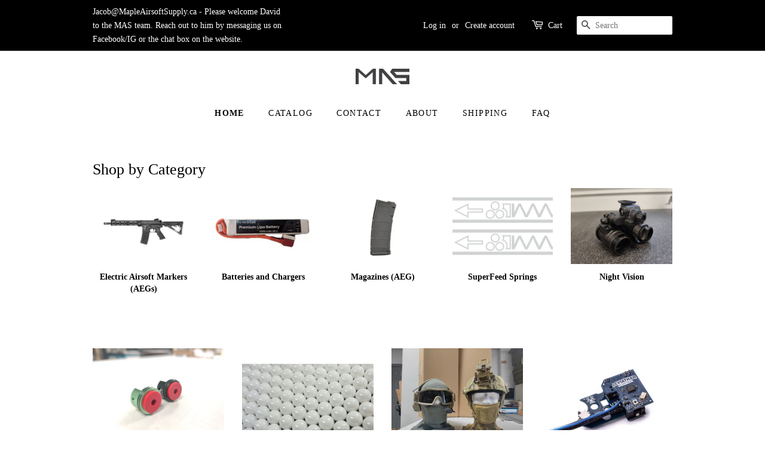

--- FILE ---
content_type: text/html; charset=utf-8
request_url: https://www.mapleairsoftsupply.ca/
body_size: 69342
content:
<!doctype html>
<html class="no-js" lang="en">
<head>
                




  <link rel="stylesheet" href="https://obscure-escarpment-2240.herokuapp.com/stylesheets/bcpo-front.css">
  <script>var bcpo_product=null;  var inventory_quantity = [];if(bcpo_product) { for (var i = 0; i < bcpo_product.variants.length; i += 1) { bcpo_product.variants[i].inventory_quantity = inventory_quantity[i]; }}window.bcpo = window.bcpo || {}; bcpo.cart = {"note":null,"attributes":{},"original_total_price":0,"total_price":0,"total_discount":0,"total_weight":0.0,"item_count":0,"items":[],"requires_shipping":false,"currency":"CAD","items_subtotal_price":0,"cart_level_discount_applications":[],"checkout_charge_amount":0}; bcpo.ogFormData = FormData;</script>

  <!-- Basic page needs ================================================== -->
  <meta charset="utf-8">
  <meta http-equiv="X-UA-Compatible" content="IE=edge,chrome=1">

  
  <link rel="shortcut icon" href="//www.mapleairsoftsupply.ca/cdn/shop/files/MAS_TextLogo1_32x32.png?v=1634788639" type="image/png" />
  

  <!-- Title and description ================================================== -->
  <title>
  Maple Armouries
  </title>

  

  <!-- Social meta ================================================== -->
  <!-- /snippets/social-meta-tags.liquid -->




<meta property="og:site_name" content="Maple Armouries">
<meta property="og:url" content="https://www.mapleairsoftsupply.ca/">
<meta property="og:title" content="Maple Armouries">
<meta property="og:type" content="website">
<meta property="og:description" content="Maple Armouries">

<meta property="og:image" content="http://www.mapleairsoftsupply.ca/cdn/shop/files/MAS_TextLogo1_1200x1200.png?v=1634788639">
<meta property="og:image:secure_url" content="https://www.mapleairsoftsupply.ca/cdn/shop/files/MAS_TextLogo1_1200x1200.png?v=1634788639">


<meta name="twitter:card" content="summary_large_image">
<meta name="twitter:title" content="Maple Armouries">
<meta name="twitter:description" content="Maple Armouries">


  <!-- Helpers ================================================== -->
  <link rel="canonical" href="https://www.mapleairsoftsupply.ca/">
  <meta name="viewport" content="width=device-width,initial-scale=1">
  <meta name="theme-color" content="#d77e6a">

  <!-- CSS ================================================== -->
  <link href="//www.mapleairsoftsupply.ca/cdn/shop/t/3/assets/timber.scss.css?v=58915532608428362781762287212" rel="stylesheet" type="text/css" media="all" />
  <link href="//www.mapleairsoftsupply.ca/cdn/shop/t/3/assets/theme.scss.css?v=76794822159453135031762287212" rel="stylesheet" type="text/css" media="all" />
  <style data-shopify>
  :root {
    --color-body-text: #000000;
    --color-body: #ffffff;
  }
</style>


  <script>
    window.theme = window.theme || {};

    var theme = {
      strings: {
        addToCart: "Add to Cart",
        soldOut: "Sold Out",
        unavailable: "Unavailable",
        zoomClose: "Close (Esc)",
        zoomPrev: "Previous (Left arrow key)",
        zoomNext: "Next (Right arrow key)",
        addressError: "Error looking up that address",
        addressNoResults: "No results for that address",
        addressQueryLimit: "You have exceeded the Google API usage limit. Consider upgrading to a \u003ca href=\"https:\/\/developers.google.com\/maps\/premium\/usage-limits\"\u003ePremium Plan\u003c\/a\u003e.",
        authError: "There was a problem authenticating your Google Maps API Key."
      },
      settings: {
        // Adding some settings to allow the editor to update correctly when they are changed
        enableWideLayout: false,
        typeAccentTransform: true,
        typeAccentSpacing: true,
        baseFontSize: '16px',
        headerBaseFontSize: '30px',
        accentFontSize: '14px'
      },
      variables: {
        mediaQueryMedium: 'screen and (max-width: 768px)',
        bpSmall: false
      },
      moneyFormat: "${{amount}}"
    };if (sessionStorage.getItem("breadcrumb")) {
        sessionStorage.removeItem("breadcrumb")
      }document.documentElement.className = document.documentElement.className.replace('no-js', 'supports-js');
  </script>

  <!-- Header hook for plugins ================================================== -->
  <script>window.performance && window.performance.mark && window.performance.mark('shopify.content_for_header.start');</script><meta id="shopify-digital-wallet" name="shopify-digital-wallet" content="/60415377628/digital_wallets/dialog">
<meta name="shopify-checkout-api-token" content="c605f6e90d66c4b3742b568ba918c471">
<meta id="in-context-paypal-metadata" data-shop-id="60415377628" data-venmo-supported="false" data-environment="production" data-locale="en_US" data-paypal-v4="true" data-currency="CAD">
<script async="async" src="/checkouts/internal/preloads.js?locale=en-CA"></script>
<link rel="preconnect" href="https://shop.app" crossorigin="anonymous">
<script async="async" src="https://shop.app/checkouts/internal/preloads.js?locale=en-CA&shop_id=60415377628" crossorigin="anonymous"></script>
<script id="apple-pay-shop-capabilities" type="application/json">{"shopId":60415377628,"countryCode":"CA","currencyCode":"CAD","merchantCapabilities":["supports3DS"],"merchantId":"gid:\/\/shopify\/Shop\/60415377628","merchantName":"Maple Armouries","requiredBillingContactFields":["postalAddress","email"],"requiredShippingContactFields":["postalAddress","email"],"shippingType":"shipping","supportedNetworks":["visa","masterCard","amex","discover","interac","jcb"],"total":{"type":"pending","label":"Maple Armouries","amount":"1.00"},"shopifyPaymentsEnabled":true,"supportsSubscriptions":true}</script>
<script id="shopify-features" type="application/json">{"accessToken":"c605f6e90d66c4b3742b568ba918c471","betas":["rich-media-storefront-analytics"],"domain":"www.mapleairsoftsupply.ca","predictiveSearch":true,"shopId":60415377628,"locale":"en"}</script>
<script>var Shopify = Shopify || {};
Shopify.shop = "maple-armouries.myshopify.com";
Shopify.locale = "en";
Shopify.currency = {"active":"CAD","rate":"1.0"};
Shopify.country = "CA";
Shopify.theme = {"name":"Minimal","id":128247005404,"schema_name":"Minimal","schema_version":"12.6.0","theme_store_id":380,"role":"main"};
Shopify.theme.handle = "null";
Shopify.theme.style = {"id":null,"handle":null};
Shopify.cdnHost = "www.mapleairsoftsupply.ca/cdn";
Shopify.routes = Shopify.routes || {};
Shopify.routes.root = "/";</script>
<script type="module">!function(o){(o.Shopify=o.Shopify||{}).modules=!0}(window);</script>
<script>!function(o){function n(){var o=[];function n(){o.push(Array.prototype.slice.apply(arguments))}return n.q=o,n}var t=o.Shopify=o.Shopify||{};t.loadFeatures=n(),t.autoloadFeatures=n()}(window);</script>
<script>
  window.ShopifyPay = window.ShopifyPay || {};
  window.ShopifyPay.apiHost = "shop.app\/pay";
  window.ShopifyPay.redirectState = null;
</script>
<script id="shop-js-analytics" type="application/json">{"pageType":"index"}</script>
<script defer="defer" async type="module" src="//www.mapleairsoftsupply.ca/cdn/shopifycloud/shop-js/modules/v2/client.init-shop-cart-sync_BT-GjEfc.en.esm.js"></script>
<script defer="defer" async type="module" src="//www.mapleairsoftsupply.ca/cdn/shopifycloud/shop-js/modules/v2/chunk.common_D58fp_Oc.esm.js"></script>
<script defer="defer" async type="module" src="//www.mapleairsoftsupply.ca/cdn/shopifycloud/shop-js/modules/v2/chunk.modal_xMitdFEc.esm.js"></script>
<script type="module">
  await import("//www.mapleairsoftsupply.ca/cdn/shopifycloud/shop-js/modules/v2/client.init-shop-cart-sync_BT-GjEfc.en.esm.js");
await import("//www.mapleairsoftsupply.ca/cdn/shopifycloud/shop-js/modules/v2/chunk.common_D58fp_Oc.esm.js");
await import("//www.mapleairsoftsupply.ca/cdn/shopifycloud/shop-js/modules/v2/chunk.modal_xMitdFEc.esm.js");

  window.Shopify.SignInWithShop?.initShopCartSync?.({"fedCMEnabled":true,"windoidEnabled":true});

</script>
<script>
  window.Shopify = window.Shopify || {};
  if (!window.Shopify.featureAssets) window.Shopify.featureAssets = {};
  window.Shopify.featureAssets['shop-js'] = {"shop-cart-sync":["modules/v2/client.shop-cart-sync_DZOKe7Ll.en.esm.js","modules/v2/chunk.common_D58fp_Oc.esm.js","modules/v2/chunk.modal_xMitdFEc.esm.js"],"init-fed-cm":["modules/v2/client.init-fed-cm_B6oLuCjv.en.esm.js","modules/v2/chunk.common_D58fp_Oc.esm.js","modules/v2/chunk.modal_xMitdFEc.esm.js"],"shop-cash-offers":["modules/v2/client.shop-cash-offers_D2sdYoxE.en.esm.js","modules/v2/chunk.common_D58fp_Oc.esm.js","modules/v2/chunk.modal_xMitdFEc.esm.js"],"shop-login-button":["modules/v2/client.shop-login-button_QeVjl5Y3.en.esm.js","modules/v2/chunk.common_D58fp_Oc.esm.js","modules/v2/chunk.modal_xMitdFEc.esm.js"],"pay-button":["modules/v2/client.pay-button_DXTOsIq6.en.esm.js","modules/v2/chunk.common_D58fp_Oc.esm.js","modules/v2/chunk.modal_xMitdFEc.esm.js"],"shop-button":["modules/v2/client.shop-button_DQZHx9pm.en.esm.js","modules/v2/chunk.common_D58fp_Oc.esm.js","modules/v2/chunk.modal_xMitdFEc.esm.js"],"avatar":["modules/v2/client.avatar_BTnouDA3.en.esm.js"],"init-windoid":["modules/v2/client.init-windoid_CR1B-cfM.en.esm.js","modules/v2/chunk.common_D58fp_Oc.esm.js","modules/v2/chunk.modal_xMitdFEc.esm.js"],"init-shop-for-new-customer-accounts":["modules/v2/client.init-shop-for-new-customer-accounts_C_vY_xzh.en.esm.js","modules/v2/client.shop-login-button_QeVjl5Y3.en.esm.js","modules/v2/chunk.common_D58fp_Oc.esm.js","modules/v2/chunk.modal_xMitdFEc.esm.js"],"init-shop-email-lookup-coordinator":["modules/v2/client.init-shop-email-lookup-coordinator_BI7n9ZSv.en.esm.js","modules/v2/chunk.common_D58fp_Oc.esm.js","modules/v2/chunk.modal_xMitdFEc.esm.js"],"init-shop-cart-sync":["modules/v2/client.init-shop-cart-sync_BT-GjEfc.en.esm.js","modules/v2/chunk.common_D58fp_Oc.esm.js","modules/v2/chunk.modal_xMitdFEc.esm.js"],"shop-toast-manager":["modules/v2/client.shop-toast-manager_DiYdP3xc.en.esm.js","modules/v2/chunk.common_D58fp_Oc.esm.js","modules/v2/chunk.modal_xMitdFEc.esm.js"],"init-customer-accounts":["modules/v2/client.init-customer-accounts_D9ZNqS-Q.en.esm.js","modules/v2/client.shop-login-button_QeVjl5Y3.en.esm.js","modules/v2/chunk.common_D58fp_Oc.esm.js","modules/v2/chunk.modal_xMitdFEc.esm.js"],"init-customer-accounts-sign-up":["modules/v2/client.init-customer-accounts-sign-up_iGw4briv.en.esm.js","modules/v2/client.shop-login-button_QeVjl5Y3.en.esm.js","modules/v2/chunk.common_D58fp_Oc.esm.js","modules/v2/chunk.modal_xMitdFEc.esm.js"],"shop-follow-button":["modules/v2/client.shop-follow-button_CqMgW2wH.en.esm.js","modules/v2/chunk.common_D58fp_Oc.esm.js","modules/v2/chunk.modal_xMitdFEc.esm.js"],"checkout-modal":["modules/v2/client.checkout-modal_xHeaAweL.en.esm.js","modules/v2/chunk.common_D58fp_Oc.esm.js","modules/v2/chunk.modal_xMitdFEc.esm.js"],"shop-login":["modules/v2/client.shop-login_D91U-Q7h.en.esm.js","modules/v2/chunk.common_D58fp_Oc.esm.js","modules/v2/chunk.modal_xMitdFEc.esm.js"],"lead-capture":["modules/v2/client.lead-capture_BJmE1dJe.en.esm.js","modules/v2/chunk.common_D58fp_Oc.esm.js","modules/v2/chunk.modal_xMitdFEc.esm.js"],"payment-terms":["modules/v2/client.payment-terms_Ci9AEqFq.en.esm.js","modules/v2/chunk.common_D58fp_Oc.esm.js","modules/v2/chunk.modal_xMitdFEc.esm.js"]};
</script>
<script id="__st">var __st={"a":60415377628,"offset":-18000,"reqid":"e3729699-d264-4c62-8c91-01699c8bea54-1769066602","pageurl":"www.mapleairsoftsupply.ca\/","u":"0f0dd3500523","p":"home"};</script>
<script>window.ShopifyPaypalV4VisibilityTracking = true;</script>
<script id="captcha-bootstrap">!function(){'use strict';const t='contact',e='account',n='new_comment',o=[[t,t],['blogs',n],['comments',n],[t,'customer']],c=[[e,'customer_login'],[e,'guest_login'],[e,'recover_customer_password'],[e,'create_customer']],r=t=>t.map((([t,e])=>`form[action*='/${t}']:not([data-nocaptcha='true']) input[name='form_type'][value='${e}']`)).join(','),a=t=>()=>t?[...document.querySelectorAll(t)].map((t=>t.form)):[];function s(){const t=[...o],e=r(t);return a(e)}const i='password',u='form_key',d=['recaptcha-v3-token','g-recaptcha-response','h-captcha-response',i],f=()=>{try{return window.sessionStorage}catch{return}},m='__shopify_v',_=t=>t.elements[u];function p(t,e,n=!1){try{const o=window.sessionStorage,c=JSON.parse(o.getItem(e)),{data:r}=function(t){const{data:e,action:n}=t;return t[m]||n?{data:e,action:n}:{data:t,action:n}}(c);for(const[e,n]of Object.entries(r))t.elements[e]&&(t.elements[e].value=n);n&&o.removeItem(e)}catch(o){console.error('form repopulation failed',{error:o})}}const l='form_type',E='cptcha';function T(t){t.dataset[E]=!0}const w=window,h=w.document,L='Shopify',v='ce_forms',y='captcha';let A=!1;((t,e)=>{const n=(g='f06e6c50-85a8-45c8-87d0-21a2b65856fe',I='https://cdn.shopify.com/shopifycloud/storefront-forms-hcaptcha/ce_storefront_forms_captcha_hcaptcha.v1.5.2.iife.js',D={infoText:'Protected by hCaptcha',privacyText:'Privacy',termsText:'Terms'},(t,e,n)=>{const o=w[L][v],c=o.bindForm;if(c)return c(t,g,e,D).then(n);var r;o.q.push([[t,g,e,D],n]),r=I,A||(h.body.append(Object.assign(h.createElement('script'),{id:'captcha-provider',async:!0,src:r})),A=!0)});var g,I,D;w[L]=w[L]||{},w[L][v]=w[L][v]||{},w[L][v].q=[],w[L][y]=w[L][y]||{},w[L][y].protect=function(t,e){n(t,void 0,e),T(t)},Object.freeze(w[L][y]),function(t,e,n,w,h,L){const[v,y,A,g]=function(t,e,n){const i=e?o:[],u=t?c:[],d=[...i,...u],f=r(d),m=r(i),_=r(d.filter((([t,e])=>n.includes(e))));return[a(f),a(m),a(_),s()]}(w,h,L),I=t=>{const e=t.target;return e instanceof HTMLFormElement?e:e&&e.form},D=t=>v().includes(t);t.addEventListener('submit',(t=>{const e=I(t);if(!e)return;const n=D(e)&&!e.dataset.hcaptchaBound&&!e.dataset.recaptchaBound,o=_(e),c=g().includes(e)&&(!o||!o.value);(n||c)&&t.preventDefault(),c&&!n&&(function(t){try{if(!f())return;!function(t){const e=f();if(!e)return;const n=_(t);if(!n)return;const o=n.value;o&&e.removeItem(o)}(t);const e=Array.from(Array(32),(()=>Math.random().toString(36)[2])).join('');!function(t,e){_(t)||t.append(Object.assign(document.createElement('input'),{type:'hidden',name:u})),t.elements[u].value=e}(t,e),function(t,e){const n=f();if(!n)return;const o=[...t.querySelectorAll(`input[type='${i}']`)].map((({name:t})=>t)),c=[...d,...o],r={};for(const[a,s]of new FormData(t).entries())c.includes(a)||(r[a]=s);n.setItem(e,JSON.stringify({[m]:1,action:t.action,data:r}))}(t,e)}catch(e){console.error('failed to persist form',e)}}(e),e.submit())}));const S=(t,e)=>{t&&!t.dataset[E]&&(n(t,e.some((e=>e===t))),T(t))};for(const o of['focusin','change'])t.addEventListener(o,(t=>{const e=I(t);D(e)&&S(e,y())}));const B=e.get('form_key'),M=e.get(l),P=B&&M;t.addEventListener('DOMContentLoaded',(()=>{const t=y();if(P)for(const e of t)e.elements[l].value===M&&p(e,B);[...new Set([...A(),...v().filter((t=>'true'===t.dataset.shopifyCaptcha))])].forEach((e=>S(e,t)))}))}(h,new URLSearchParams(w.location.search),n,t,e,['guest_login'])})(!0,!0)}();</script>
<script integrity="sha256-4kQ18oKyAcykRKYeNunJcIwy7WH5gtpwJnB7kiuLZ1E=" data-source-attribution="shopify.loadfeatures" defer="defer" src="//www.mapleairsoftsupply.ca/cdn/shopifycloud/storefront/assets/storefront/load_feature-a0a9edcb.js" crossorigin="anonymous"></script>
<script crossorigin="anonymous" defer="defer" src="//www.mapleairsoftsupply.ca/cdn/shopifycloud/storefront/assets/shopify_pay/storefront-65b4c6d7.js?v=20250812"></script>
<script data-source-attribution="shopify.dynamic_checkout.dynamic.init">var Shopify=Shopify||{};Shopify.PaymentButton=Shopify.PaymentButton||{isStorefrontPortableWallets:!0,init:function(){window.Shopify.PaymentButton.init=function(){};var t=document.createElement("script");t.src="https://www.mapleairsoftsupply.ca/cdn/shopifycloud/portable-wallets/latest/portable-wallets.en.js",t.type="module",document.head.appendChild(t)}};
</script>
<script data-source-attribution="shopify.dynamic_checkout.buyer_consent">
  function portableWalletsHideBuyerConsent(e){var t=document.getElementById("shopify-buyer-consent"),n=document.getElementById("shopify-subscription-policy-button");t&&n&&(t.classList.add("hidden"),t.setAttribute("aria-hidden","true"),n.removeEventListener("click",e))}function portableWalletsShowBuyerConsent(e){var t=document.getElementById("shopify-buyer-consent"),n=document.getElementById("shopify-subscription-policy-button");t&&n&&(t.classList.remove("hidden"),t.removeAttribute("aria-hidden"),n.addEventListener("click",e))}window.Shopify?.PaymentButton&&(window.Shopify.PaymentButton.hideBuyerConsent=portableWalletsHideBuyerConsent,window.Shopify.PaymentButton.showBuyerConsent=portableWalletsShowBuyerConsent);
</script>
<script data-source-attribution="shopify.dynamic_checkout.cart.bootstrap">document.addEventListener("DOMContentLoaded",(function(){function t(){return document.querySelector("shopify-accelerated-checkout-cart, shopify-accelerated-checkout")}if(t())Shopify.PaymentButton.init();else{new MutationObserver((function(e,n){t()&&(Shopify.PaymentButton.init(),n.disconnect())})).observe(document.body,{childList:!0,subtree:!0})}}));
</script>
<link id="shopify-accelerated-checkout-styles" rel="stylesheet" media="screen" href="https://www.mapleairsoftsupply.ca/cdn/shopifycloud/portable-wallets/latest/accelerated-checkout-backwards-compat.css" crossorigin="anonymous">
<style id="shopify-accelerated-checkout-cart">
        #shopify-buyer-consent {
  margin-top: 1em;
  display: inline-block;
  width: 100%;
}

#shopify-buyer-consent.hidden {
  display: none;
}

#shopify-subscription-policy-button {
  background: none;
  border: none;
  padding: 0;
  text-decoration: underline;
  font-size: inherit;
  cursor: pointer;
}

#shopify-subscription-policy-button::before {
  box-shadow: none;
}

      </style>

<script>window.performance && window.performance.mark && window.performance.mark('shopify.content_for_header.end');</script>
  <script id="vopo-head">(function () { if (((document.documentElement.innerHTML.includes('asyncLoad') && !document.documentElement.innerHTML.includes('\/obscure' + '-escarpment-2240')) || (window.bcpo && bcpo.disabled)) && !window.location.href.match(/[&?]yesbcpo/)) return; var script = document.createElement('script'); script.src = "https://obscure-escarpment-2240.herokuapp.com/js/best_custom_product_options.js?shop=maple-armouries.myshopify.com"; var vopoHead = document.getElementById('vopo-head'); vopoHead.parentNode.insertBefore(script, vopoHead); })();</script>

  <script src="//www.mapleairsoftsupply.ca/cdn/shop/t/3/assets/jquery-2.2.3.min.js?v=58211863146907186831634788317" type="text/javascript"></script>

  <script src="//www.mapleairsoftsupply.ca/cdn/shop/t/3/assets/lazysizes.min.js?v=155223123402716617051634788318" async="async"></script>

  
  



		<!-- Snippet for Simple Preorder app -->
		<style id="simple_preorder_style"></style>

<script id="kad-preorder-config">
    var SimplePreorderBootstrap = {
        "appScriptUrl": "//www.mapleairsoftsupply.ca/cdn/shop/t/3/assets/simple-preorder.js?v=56891250108697492941634899034",
        "dataScriptUrl": "//www.mapleairsoftsupply.ca/cdn/shop/t/3/assets/simple-preorder-data.js?v=26165480084503135461634916208",
        "settingsScriptUrl": "https://preorder.kad.systems/scripts/maple-armouries.myshopify.com.js",
        "devScriptUrl": "https://test.preorder.kad.systems/script/kad-storefront-dev-tool.js",
        "apiUrl": "/a/kad-preorder",
        "page": "index",
        "product": {
            "id": null,
            "title": null,
            "variants": [
                
            ]
        },
        "cart": {
            "items": [
                
            ]
        },
    }
</script>

<script id="kad-preorder-config-loader">
  (() => {
    try {
      function loadStoredConfig() {
        let storedConfig = localStorage.getItem('SimplePreorderBootstrap')
        if (typeof storedConfig === 'string') {
          return JSON.parse(storedConfig)
        }
      }

      function storeConfig(config) {
        localStorage.setItem('SimplePreorderBootstrap', JSON.stringify(config, null, 2))
      }

      function isDevParamSpecified() {
        return new URLSearchParams(window.location.search).get('kad-dev') !== null
      }

      let storedConfig = loadStoredConfig()

      if (isDevParamSpecified()) {
        storedConfig = storedConfig || {}
        storedConfig.dev = true
      }

      if (storedConfig) {
        Object.assign(SimplePreorderBootstrap, storedConfig)
        storeConfig(storedConfig)
      }
    } catch (err) {}
  })()
</script>

<script id="kad-preorder-injector">
  (() => {
    let lastScript = document.getElementById('kad-preorder-injector')

    function injectScript(url, type) {
      const script = document.createElement('script')
      script.src = url
      script.type = type || ''
      script.async = false
      script.defer = true
      script.crossorigin = 'anonymous'
      lastScript = lastScript.parentNode.insertBefore(script, lastScript.nextSibling)
    }

    if (SimplePreorderBootstrap.dev && SimplePreorderBootstrap.devScriptUrl) {
      injectScript(SimplePreorderBootstrap.devScriptUrl, SimplePreorderBootstrap.devScriptType)
    }

    if (SimplePreorderBootstrap.dataScriptUrl) {
      injectScript(SimplePreorderBootstrap.dataScriptUrl, SimplePreorderBootstrap.dataScriptType)
    }

    if (SimplePreorderBootstrap.settingsScriptUrl) {
      injectScript(SimplePreorderBootstrap.settingsScriptUrl, SimplePreorderBootstrap.settingsScriptType)
    }

    if (SimplePreorderBootstrap.appScriptUrl) {
      injectScript(SimplePreorderBootstrap.appScriptUrl, SimplePreorderBootstrap.appScriptType)
    }
  })()
</script>




<script>
		mydata ={
    "preorderSetting": {
        "pre_badges": "No",
        "force_preorder": "No",
        "badge_text": "Pre-Order",
        "badge_bk": "FF1919",
        "badge_color": "ffff",
        "badgeShape": "Rectangle",
        "badgePosition": "top_right",
        "badge_text_size": "11px",
        "animateclass": "hvr-no",
        "global_preorderlimit": "",
        "button_text": "PRE-ORDER",
        "button_message": "Available soon",
        "nopreordermessage": "No Pre-Order for this product",
        "mode": "hover",
        "position": "top",
        "button_color": "#000",
        "button_text_color": "#fff",
        "button_text_size": "15px",
        "button_font_weight": "normal",
        "button_width": "100%",
        "button_top_margin": "5px",
        "button_radius": "0px",
        "tooltip_bkcolor": "#000",
        "tooltip_opt": "No",
        "tooltip_textcolor": "#fff",
        "custom_note": "Pre-order Item",
        "custom_note_label": "Pre-order Item",
        "qty_limit": "",
        "qty_check": "No",
        "error_customer_msg": "Sorry..!! This much quantity is not available. You can avail maximum",
        "enable_country": "",
        "location_enable": "No",
        "error_message_geo": "Sorry !!! Product is not available at this location.",
        "mandatory_for_customers": "No",
        "customer_delivery_date_feature": "No",
        "customer_delivery_time_feature": "No",
        "customer_delivery_label": "Schedule Delivery"
    },
    "developerSetting": {
        "formselector": "form[action^=\"\/cart\/add\"], form[action=\"\/cart\/add\"]:first, form[action=\"\/zh-TW\/cart\/add\"]:first, form[action=\"\/ko\/cart\/add\"]:first, form[action=\"\/es\/cart\/add\"]:first,form[action=\"\/en\/cart\/add\"]:first, form[action=\"\/de\/cart\/add\"]:first, form[action=\"\/cy\/cart\/add\"]:first, form[action=\"\/cart\/add.js\"]:first, form[action=\"\/fr\/cart\/add\"]:first, form[action=\"\/ar\/cart\/add\"], form[action=\"\/zh-cn\/cart\/add\"]",
        "buttonselector": "button[name=\"add\"]:first, input[name=\"add\"]:first, input[data-action=\"add-to-cart\"], #button-add-to-cart, button.product-form--add-to-cart, button.product-form--atc-button, button.addtocart-button-active, button.product-submit, button.ProductForm__AddToCart, [type=submit]:visible:first",
        "variantselector1": ".product__variant, select:not(.selectoption_id,.product-form__quantity, .delivery_time), .single-option-selector, input[name=\"Size\"], .ProductForm__Variants .ProductForm__Option input[type=\"radio\"]",
        "variantselector2": "input[name=\"quantity\"]",
        "variantselector3": "",
        "tags_badges": "",
        "badges_allpages": "",
        "badges_allpages_hide_attr": "",
        "checkoutattr": "input[name=\"checkout\"], button[name=\"checkout\"]",
        "subtotalclass": "",
        "partialtext": "Partial Deposit:",
        "remainingtext": "Remaining Balance:",
        "drawerbuttonattr": "#drawer input[name=\"checkout\"], #drawer button[name=\"checkout\"], .Drawer button[name=\"checkout\"]",
        "drawersubtotal": "",
        "drawerevents": "header a[href=\"\/cart\"]",
        "remainingenable": "Yes"
    },
    "generalSetting": {
        "counter_theme": "sd_counter1",
        "comingsoontext": "Coming Soon",
        "notify_autosent": "no_disable",
        "coupon_option": "No",
        "account_coupon": "No",
        "auto_coupon": "No",
        "shipping1": "No",
        "shipping2": "No",
        "tax_1": "No",
        "tax_2": "No",
        "com_badges": null,
        "com_badge_text": "Coming-Soon",
        "com_badge_bk": "FF1919",
        "com_badge_color": "ffff",
        "com_badge_text_size": "11px",
        "comBadgeShape": "Rectangle",
        "comBadgePosition": "top_right",
        "enable_favicon": "No",
        "favbgcolor": "FF0000",
        "favtxtcolor": "FFf",
        "preorder_mode": "mode1",
        "global_preorderlimit": ""
    },
    "notifySetting": {
        "enablenotify": "No",
        "notify_type": "slide",
        "notifylinktext": "Notify me",
        "sd_notifybuttontext": "Notify me",
        "notifylinktextcolor": "000",
        "notifylink_bkcolor": "fff",
        "notify_textalign": "left",
        "notify_link_txtsize": "14",
        "notify_link_deco": "underline",
        "notify_link_weight": "normal",
        "en_inject": "No",
        "selectinject": "Inject after",
        "injectevent": "CLASS",
        "injectvalue": "sd-advanced-preorder"
    },
    "partialSettings": {
        "payment_type_text": "Payment Type",
        "full_partial": "No",
        "fullpay_text": "Full Payment",
        "partialpay_text": "Partial Payment",
        "cart_total": "No",
        "total_text": "Partial Cart",
        "checkout_text": "Partial Checkout",
        "note_checkout1": "Initial Partial Payment (Check \"My Account\" page in store for balance payment)",
        "note_checkout2": "Final Partial Payment",
        "full_note_checkout": "Pay initial payment -",
        "partial_cart": "No",
        "partial_msg_txt": "",
        "account_login": "disabled",
        "fullpay_message_text": "Pay full payment - ",
        "partialpay_message_text": "Pay initial payment - ",
        "fullpaybtntext": "Pay Full",
        "partialpaybtntext": "Pay Partial",
        "par_badges": "No",
        "par_badge_text": "Partial-Order",
        "par_badge_bk": "FF1919",
        "par_badge_color": "ffff",
        "par_badge_text_size": "11px",
        "enabletimer": "No",
        "timermsg": "Hurry Up..!! Your cart will be lost in ",
        "timertextcolor": "000",
        "timerbkg": "ddd",
        "timeralign": "left",
        "timertextweight": "normal",
        "timer": "20",
        "timer_border": "none",
        "timerborderpx": "1",
        "timerbordercolor": "000",
        "custom_priceonoff": "No",
        "custom_paytext": "Custom Price"
    },
    "AccountPageSetting": {
        "float_button": "No"
    },
    "app": {
        "appenable": "No",
        "memberplan": "premium",
        "status_activation": "active",
        "p_status_activation": null,
        "advanced_premium": null,
        "today_date_time": "2026-01-22",
        "today_time": "02:23"
    }
}

		var sd_productJson = null 
		</script>
		
		<script src="https://secure.gatewaypreorder.com/preorder/js/preorder.js?v=2.0"></script>
		











<script>
var advance_script = '{ "collections": [{"product_id":9125175623900,"handle":"2025-black-friday-blackout-brushless-bundle","variant_id":47297514209500,"inventory_quantity":19,"inventory_management":"shopify","inventory_policy":"deny"},{"product_id":7617054736604,"handle":"4d-tactical-helmet-pads","variant_id":42744024957148,"inventory_quantity":1,"inventory_management":"shopify","inventory_policy":"deny"},{"product_id":8047176679644,"handle":"ambidextrous-magazine-release","variant_id":43943849754844,"inventory_quantity":199,"inventory_management":"shopify","inventory_policy":"deny"},{"product_id":8041901916380,"handle":"argus-a4-nvg-mount-dovetail","variant_id":43927990403292,"inventory_quantity":0,"inventory_management":"shopify","inventory_policy":"deny"},{"product_id":7334395642076,"handle":"argus-bnvd-1431-night-vision-housing","variant_id":41913689538780,"inventory_quantity":0,"inventory_management":"shopify","inventory_policy":"deny"},{"product_id":7436741804252,"handle":"argus-bnvd-1431-mk2-full-build","variant_id":43789454442716,"inventory_quantity":-1,"inventory_management":"shopify","inventory_policy":"deny"},{"product_id":7825610342620,"handle":"atn-ps15-gen-2-green-phosphor-binocular-night-vision-used","variant_id":43367875248348,"inventory_quantity":-1,"inventory_management":"shopify","inventory_policy":"deny"},{"product_id":7450592575708,"handle":"blackout-marauder-ctr-stock-1","variant_id":42066675335388,"inventory_quantity":3,"inventory_management":"shopify","inventory_policy":"deny"},{"product_id":7334395707612,"handle":"blackout-marauder-mlok-handguard-10-5-inch","variant_id":41913689637084,"inventory_quantity":0,"inventory_management":"shopify","inventory_policy":"deny"},{"product_id":7334396002524,"handle":"pvs-14-optics","variant_id":41977404227804,"inventory_quantity":0,"inventory_management":"shopify","inventory_policy":"deny"},{"product_id":8934836568284,"handle":"guarder-sp120-aeg-spring","variant_id":46466519302364,"inventory_quantity":297,"inventory_management":"shopify","inventory_policy":"deny"},{"product_id":7450593165532,"handle":"premium-balance-charger-imax-b6ac","variant_id":42066677858524,"inventory_quantity":20,"inventory_management":"shopify","inventory_policy":"deny"},{"product_id":8015047229660,"handle":"infiray-jerryc-eyepiece-adapter","variant_id":43859470549212,"inventory_quantity":0,"inventory_management":"shopify","inventory_policy":"deny"},{"product_id":7450593067228,"handle":"jefftron-leviathan-bluetooth-mosfet-for-v2-gearboxes-includes-adjustable-trigger-1","variant_id":42066677694684,"inventory_quantity":7,"inventory_management":"shopify","inventory_policy":"deny"},{"product_id":7848570519772,"handle":"jerry-c-battery-pack","variant_id":43423344165084,"inventory_quantity":0,"inventory_management":"shopify","inventory_policy":"deny"},{"product_id":7687798358236,"handle":"jerry-c-clip-on-thermal-imager-includes-germanium-shield","variant_id":42962989351132,"inventory_quantity":0,"inventory_management":"shopify","inventory_policy":"deny"},{"product_id":8047160131804,"handle":"m200-low-friction-midcap-lfm","variant_id":43943814693084,"inventory_quantity":1574,"inventory_management":"shopify","inventory_policy":"deny"},{"product_id":8066908225756,"handle":"maple-armouries-11-1v-buffer-tube-li-po-battery-1000mah-stick-30-60c-deans","variant_id":43990055813340,"inventory_quantity":-2,"inventory_management":"shopify","inventory_policy":"deny"},{"product_id":7452465299676,"handle":"maple-armouries-11-1v-buffer-tube-li-po-battery-1450mah-stick-30-60c-deans","variant_id":42072880906460,"inventory_quantity":-817,"inventory_management":"shopify","inventory_policy":"continue"},{"product_id":7452468805852,"handle":"maple-armouries-11-1v-li-ion-battery-2000mah-nunchuck-15-30c-deans","variant_id":42072886444252,"inventory_quantity":-206,"inventory_management":"shopify","inventory_policy":"deny"},{"product_id":7334395838684,"handle":"maple-armouries-ak-aeg","variant_id":41913690095836,"inventory_quantity":-4,"inventory_management":"shopify","inventory_policy":"deny"},{"product_id":7822860058844,"handle":"maple-armouries-assault-balaclava","variant_id":43358472667356,"inventory_quantity":0,"inventory_management":"shopify","inventory_policy":"deny"},{"product_id":7459180413148,"handle":"maple-armouries-blackout-aeg-aluminum-receiver","variant_id":46181066277084,"inventory_quantity":2,"inventory_management":"shopify","inventory_policy":"deny"},{"product_id":8039527284956,"handle":"maple-armouries-gift-card","variant_id":43920860578012,"inventory_quantity":-2,"inventory_management":"","inventory_policy":"deny"},{"product_id":7334395085020,"handle":"maple-armouries-marauder-aeg-glass-filled-polymer-receiver","variant_id":41946490863836,"inventory_quantity":0,"inventory_management":"shopify","inventory_policy":"deny"},{"product_id":7334394462428,"handle":"maple-armouries-premium-130-round-midcap-black","variant_id":41913687802076,"inventory_quantity":-47,"inventory_management":"shopify","inventory_policy":"deny"},{"product_id":8032425083100,"handle":"maple-armouries-premium-airsoft-bbs","variant_id":43900625912028,"inventory_quantity":60,"inventory_management":"shopify","inventory_policy":"deny"},{"product_id":8018230313180,"handle":"maple-armouries-sorbo-pad","variant_id":43867798012124,"inventory_quantity":0,"inventory_management":"shopify","inventory_policy":"deny"},{"product_id":7459221405916,"handle":"maple-armouries-vanguard-mlok-aeg-aluminum-receiver","variant_id":42092845269212,"inventory_quantity":-27,"inventory_management":"shopify","inventory_policy":"deny"},{"product_id":7459197616348,"handle":"maple-armouries-vanguard-aeg-aluminum-receiver-1","variant_id":42092768461020,"inventory_quantity":-30,"inventory_management":"shopify","inventory_policy":"deny"},{"product_id":7459230417116,"handle":"maple-armouries-warlock-aeg-aluminum-receiver-1","variant_id":42092861948124,"inventory_quantity":-1,"inventory_management":"shopify","inventory_policy":"deny"},{"product_id":8627197968604,"handle":"mas-m4-oring-nozzle","variant_id":45293485457628,"inventory_quantity":0,"inventory_management":"shopify","inventory_policy":"deny"},{"product_id":8018950586588,"handle":"mas-magic-pin","variant_id":43869393748188,"inventory_quantity":67,"inventory_management":"shopify","inventory_policy":"deny"},{"product_id":8018936987868,"handle":"mas-rhop-2-0-bucking-and-concave-nub","variant_id":43869399089372,"inventory_quantity":2,"inventory_management":"shopify","inventory_policy":"deny"},{"product_id":8932194189532,"handle":"masxsolink-blackout-aeg-helical-brushless","variant_id":46524428910812,"inventory_quantity":2,"inventory_management":"shopify","inventory_policy":"continue"},{"product_id":7334395740380,"handle":"pvs-14-night-vision-housing","variant_id":42159353528540,"inventory_quantity":0,"inventory_management":"shopify","inventory_policy":"deny"},{"product_id":8054662791388,"handle":"mk18-9-5-ris-ii-quad-rail-handguard","variant_id":43961040437468,"inventory_quantity":22,"inventory_management":"shopify","inventory_policy":"deny"},{"product_id":7459318694108,"handle":"pvs-14-full-build","variant_id":43603407438044,"inventory_quantity":-1,"inventory_management":"shopify","inventory_policy":"deny"},{"product_id":8075961139420,"handle":"retro-arms-split-gearbox-v2","variant_id":44013070516444,"inventory_quantity":0,"inventory_management":"shopify","inventory_policy":"deny"},{"product_id":8032432193756,"handle":"standard-mosfet-set-for-marauder-blackout-vanguard","variant_id":43900641312988,"inventory_quantity":0,"inventory_management":"shopify","inventory_policy":"deny"},{"product_id":7334394298588,"handle":"superfeed-series-high-speed-replacement-magazine-springs-generation-2-w-heat-treating-pack-of-3","variant_id":42092977619164,"inventory_quantity":0,"inventory_management":"shopify","inventory_policy":"deny"},{"product_id":8230941098204,"handle":"t238-brushless-aeg-motor","variant_id":44290360049884,"inventory_quantity":0,"inventory_management":"shopify","inventory_policy":"deny"},{"product_id":7334395379932,"handle":"maple-armouries-m3-smart-lipo-charger-25w","variant_id":41913689145564,"inventory_quantity":48,"inventory_management":"shopify","inventory_policy":"continue"}]}';  
</script>
<script src='https://ajax.googleapis.com/ajax/libs/jquery/3.5.1/jquery.min.js'></script>
		<script>
		function sd_LockData(){ 
			
		sdLockData =""	
		
		var pageType = ShopifyAnalytics.meta.page.pageType;
		var pageID = ShopifyAnalytics.meta.page.resourceId;
		var customerID = ShopifyAnalytics.meta['page']['customerId'];
		var store = Shopify.shop;
		var custStatus = 'false';
		var currentUrl = window.location.href;
	
		
		
		var sd_lockContent;
		if (pageType == 'product') {
			var productId = ShopifyAnalytics.meta.product.id;
		}

		if (sdLockData || sdLockData != '') {
			var i;
			for (i = 0; i < sdLockData.length; i++) {
			
				var product_idsAry = sdLockData[i]['product_ids'].split(',');
				var collection_ids =  sdLockData[i]['collection_ids'].split(',');
				var collection_idsAry = sdLockData[i]['collection_productids'].split(',');
				var combine_Ary = product_idsAry.concat(collection_idsAry).concat(collection_ids); 
				const allProduct_ids = Array.from(new Set(combine_Ary));
				if (sdLockData[i]['status'] == 'Active' && sdLockData[i]['content'] != '') {
					var contentArr = sdLockData[i]['content'].split(',');
					if (sdLockData[i]['applies_to'] != '' || sdLockData[i]['applies_to'] != 'undefined') {
						if (sdLockData[i]['applies_to'] == 'all_login_customers') {
							var appliesCust = 'all';
						} else if (sdLockData[i]['applies_to'] == 'selected_customers') {
							if (sdLockData[i]['customer_ids'] != '') {
								var customerIdArr = sdLockData[i]['customer_ids'].split(',');
								if (customerIdArr.includes('' + customerID + '')) {
									var appliesCust = 'selected';
								}
							}
						} else if (sdLockData[i]['applies_to'] == 'guest_customers') {
							var appliesCust = 'guest';
						}else if (sdLockData[i]['applies_to'] == 'wholesale_customers') {
							var appliesCust = 'wholesale';
						}else if (sdLockData[i]['applies_to'] == 'nonWholesale_customers') {
							var appliesCust = 'nonWholesale';
						}
					}
					//redirect urls
					if (sdLockData[i]['restriction_rule'] != '' || sdLockData[i]['restriction_rule'] != 'undefined') {
						if (sdLockData[i]['restriction_rule'] == '404') {
							var sdRedirectLock = window.location.origin + '/404';
						} else if (sdLockData[i]['restriction_rule'] == 'login') {
							if (typeof customerID == 'undefined' || customerID == null) {
								var sdRedirectLock = window.location.origin + '/account/login';
							} else {
								//Object.freeze(document.location.href);
								//continue;
								var sdRedirectLock = window.location.origin + '/account';
							}
						}else if (sdLockData[i]['restriction_rule'] == 'same_page') { 
								var sdRedirectLock = 'show_message'; 
								var message = sdLockData[i]['redirectotherurl'];
						} else if(sdLockData[i]['restriction_rule'] == 'another_url'){
							var sdRedirectLock = sdLockData[i]['redirectotherurl'];
							if(sdRedirectLock.includes(currentUrl) && (currentUrl != 'https://'+store+'/' || currentUrl != 'https://'+store) ){
							 var sdRedirectLock = currentUrl;
							}													
						}else {
						}
					}
					if (appliesCust == 'all') {
						if (typeof customerID != 'undefined' || customerID != null) {
						   custStatus = 'true';
						}
					} else if (appliesCust == 'selected') {
						if ((typeof customerID != 'undefined' || customerID != null)) {
							var customerIdArr1 = sdLockData[i]['customer_ids'].split(',');
							if (customerIdArr1.includes('' + customerID + '')) {
								   custStatus = 'true';
							}
						}
					} else if (appliesCust == 'guest') {
						if (typeof customerID == 'undefined' || customerID == null) {
								custStatus = 'true';                
						}
					}else if(appliesCust == 'wholesale' || appliesCust == 'nonWholesale'){
							if(((appliesCust == 'wholesale' && (typeof customerID != 'undefined' || customerID != null)) || (appliesCust == 'nonWholesale' && (typeof customerID != 'undefined' || customerID != null)))){                   
								jQuery.ajax({
									url: 'https://advancedwholesalepro.com/wholesale/LockManagement/lockCustomer',
									type: 'POST',
									async: false,
									data: {
										'store' : store,
										'customerId':customerID,
										'custType':appliesCust
									},
									success: function(response) {
										var parsedJson = $.parseJSON(response);
										custStatus = parsedJson.status;
										
									}
								});
							}else if(appliesCust == 'nonWholesale' && (typeof customerID == 'undefined' || customerID == null)){
								custStatus = 'true';
							}else{
								custStatus = 'false';
							}
					}
						if(custStatus == 'true'){
							if(contentArr.includes('site')){
								if(currentUrl.indexOf('collections/all') > -1 && sdRedirectLock == 'https://'+store+'/collections/all'){
									var currentUrl = sdRedirectLock;
								}else if(currentUrl.indexOf('/account') > -1 && (sdRedirectLock == 'https://'+store+'/account' || sdRedirectLock == 'https://'+store+'/account/login' || sdRedirectLock == 'https://'+store+'/login')){
									var currentUrl = sdRedirectLock;								
								  }
								
								if(currentUrl == sdRedirectLock){
								}else{	
									if((typeof customerID == 'undefined' || customerID == null) && (currentUrl.indexOf('/account') > -1) && (sdRedirectLock.indexOf('/account') > -1)){
										// window.location.replace('https://'+store+'/account');
									}else{			
									 window.location.replace(sdRedirectLock);
									}
								}
								break;
							}

							if(contentArr.includes('content')){		
								$( document ).ready(function() {
									$('.sd_lockContent').remove();
								});
								break;
							}
								
								if((contentArr.includes('products') && sdLockData[i]['product_ids'] != '') || (contentArr.includes('collection') && sdLockData[i]['collection_ids'] != '')){
										for (let i = 0; i < allProduct_ids.length; i++) {
											if(allProduct_ids[i] != ''){
												if(store == 'la-shampista-hair.myshopify.com'){
													$('.sd_'+allProduct_ids[i]).remove();
												}else{
													$('.sd_'+allProduct_ids[i]).addClass('sd-wholesale-locked-overlay');
												}
											}
										}
								}	
								if (contentArr.includes('pages') && sdLockData[i]['page_ids'] != '') {
									var pageIdArr = sdLockData[i]['page_ids'].split(',');
									if (pageIdArr.includes('' + pageID + '')){
										if(sdRedirectLock == 'show_message'){
											setTimeout(function(){  $('#MainContent').html('' + message + ''); }, 300); 
										}else{
											window.location.replace(sdRedirectLock);
										}
										break;
									}
								}
							//  neha updated code(14-7-2021)
							if (contentArr.includes('specific_URL') && sdLockData[i]['specific_url'] != '') {
								   var urlArr = sdLockData[i]['specific_url'].split(',');
								   var current_url_string =  currentUrl.substr(0, currentUrl.indexOf('?')); 
								   if((sdRedirectLock == 'https://'+store && currentUrl == 'https://'+store+'/') || (sdRedirectLock == 'https://'+store+'/' && currentUrl == 'https://'+store+'/')){
								   }else if (urlArr.includes('' + currentUrl + '') || urlArr.includes('' + current_url_string + '')) {
										if(sdRedirectLock == 'show_message'){
										setTimeout(function(){  $('#MainContent').html('' + message + ''); }, 300); 
										}else{
										 window.location.replace(sdRedirectLock);
										}
										break;
								}
								
							}
							//end

								if (contentArr.includes('blog') && sdLockData[i]['blog_ids'] != '') {
									var blogIdArr = sdLockData[i]['blog_ids'].split(',');
									if (blogIdArr.includes('' + pageID + '')) {
										  if(sdRedirectLock == 'show_message'){
											setTimeout(function(){  $('#MainContent').html('' + message + ''); }, 300); 
											}else{
											 window.location.replace(sdRedirectLock);
											}
											break;
									}
								}

								if (pageType == 'product') {
									if (contentArr.includes('products') && sdLockData[i]['product_ids'] != '') {
										var productrIdArr = sdLockData[i]['product_ids'].split(',');
										if (productrIdArr.includes('' + productId + '')) {
											  if(sdRedirectLock == 'show_message'){
											setTimeout(function(){  $('#MainContent').html('' + message + ''); }, 300); 
											}else{
											 window.location.replace(sdRedirectLock);
											}
											 break;
										}
									}
								}

								if (pageType == 'collection' || pageType == 'product') {
										if (contentArr.includes('collection') && sdLockData[i]['collection_ids'] != '') {
										var collIdArr = sdLockData[i]['collection_ids'].split(',');
										 var collprdIdArr = sdLockData[i]['collection_productids'].split(',');
										if (collIdArr.includes('' + pageID + '')) {
										  if(sdRedirectLock == 'show_message'){
											 setTimeout(function(){  $('#MainContent').html('' + message + ''); }, 300); 
											}else{
											 window.location.replace(sdRedirectLock);
											}
											 break;
										}
										if(collprdIdArr.includes('' + productId + '')) {
											  if(sdRedirectLock == 'show_message'){
											 setTimeout(function(){  $('#MainContent').html('' + message + ''); }, 300); 
											}else{
											 window.location.replace(sdRedirectLock);
											}
											 break;
										}

									}
								}
					}

					} else {
						continue;
					}
				}
			}
		}
		$(window).on('load', function(){
			sd_LockData(); 
		});
	 
	  	$(window).on('load', function () {
				$(`input[name='q']`).on('keyup change', function(e) {
				  var store = Shopify.shop;
				  if(store == 'la-shampista-hair.myshopify.com'){
					setTimeout(function () {
					sd_LockData();
					}, 400);
				  }
				})
	  	});
		$('body').addClass('.sd_hideSelected').on('click', function(){
			setTimeout(function () {
				sd_LockData();
			}, 1200);
		});
		(function(history){
			var pushState = history.pushState;
			history.pushState = function(state) {
			// YOUR CUSTOM HOOK / FUNCTION
			sd_LockData();
			return pushState.apply(history, arguments);
			};
	  	})(window.history);
		</script>
		<script>
            
                frontFormData ={"cus_heading":{"length":"7","eye_btn":"on","store_con":"on","putValue":"put_heading","placeValue":"","collpseValue":"collapseTop","label":"Wholesale Application Form","placeholder":"left"},"cus_first_name":{"length":"7","eye_btn":"on","store_con":"on","putValue":"put_first_name","placeValue":"place_first_name","collpseValue":"collapseOne","label":"First Name","placeholder":""},"cus_last_name":{"length":"7","eye_btn":"on","store_con":"on","putValue":"put_last_name","placeValue":"place_last_name","collpseValue":"collapseTwo","label":"Last Name","placeholder":""},"cus_email":{"length":"7","eye_btn":"on","store_con":"on","putValue":"put_email","placeValue":"place_email","collpseValue":"collapseThree","label":"Email","placeholder":""},"cus_company_name":{"length":"7","eye_btn":"on","store_con":"on","putValue":"put_company_name","placeValue":"place_company_name","collpseValue":"collapseFour","label":"Company Name","placeholder":""},"cus_tax_number":{"length":"7","eye_btn":"on","store_con":"on","putValue":"put_tax_number","placeValue":"place_tax_number","collpseValue":"collapseFive","label":"Tax Number","placeholder":""},"cus_phone_number":{"length":"7","eye_btn":"on","store_con":"on","putValue":"put_phone_number","placeValue":"place_phone_number","collpseValue":"collapseSix","label":"Phone Number","placeholder":""},"cus_address_one":{"length":"7","eye_btn":"on","store_con":"on","putValue":"put_address_one","placeValue":"place_address_one","collpseValue":"collapseSevan","label":"Address One","placeholder":""},"cus_address_two":{"length":"7","eye_btn":"on","store_con":"on","putValue":"put_address_two","placeValue":"place_address_two","collpseValue":"collapseEight","label":"Address Two","placeholder":""},"cus_city":{"length":"7","eye_btn":"on","store_con":"on","putValue":"put_city","placeValue":"place_city","collpseValue":"collapseNine","label":"City","placeholder":""},"cus_country":{"length":"7","eye_btn":"on","store_con":"on","putValue":"put_country","placeValue":"place_country","collpseValue":"collapseElevan","label":"Country","placeholder":""},"cus_state":{"length":"7","eye_btn":"on","store_con":"on","putValue":"put_state","placeValue":"place_state","collpseValue":"collapseTen","label":"State","placeholder":""},"cus_postal_code":{"length":"7","eye_btn":"on","store_con":"on","putValue":"put_postal_code","placeValue":"place_postal_code","collpseValue":"collapseTweleve","label":"Postal Code","placeholder":""},"cus_button":{"length":"7","eye_btn":"on","store_con":"on","putValue":"put_button","placeValue":"","collpseValue":"collapseFourteen","label":"Submit","placeholder":"center"}}
            
        </script><script>
            
            var discountScript ={"elements":[{"discount_tagid":"1194","store":"maple-armouries.myshopify.com","discount_tag":"Wholesale","discount_requirement":"minimum_cart_value","discount_discounttype":"fixed","discount_minimumcartvalue":"5","discount_adddiscount":"5","discount_condition":"entirestore","discount_conditionvalue":"undefined","discount_status":"Active","discount_duplicate":"","discount_date_mentain":"2021\/10\/24 23:53:19","discount_startdate":"2021-10-24","discount_enddatechecked":"0","discount_end_date":"2021-10-24","discount_start_time":"22:52","discount_end_time":"22:52","discount_option":"manual","discount_created_at":"2021\/10\/24 23:53:19","discount_updated_at":"2021\/10\/24 23:53:19"}]}
            var WholesaleProTags = '';
            var WholesaleProStore = 'maple-armouries.myshopify.com';
            
        </script><script>
            
            discountautoScript ={"automatic":[{}]}
            
        </script><link href="https://monorail-edge.shopifysvc.com" rel="dns-prefetch">
<script>(function(){if ("sendBeacon" in navigator && "performance" in window) {try {var session_token_from_headers = performance.getEntriesByType('navigation')[0].serverTiming.find(x => x.name == '_s').description;} catch {var session_token_from_headers = undefined;}var session_cookie_matches = document.cookie.match(/_shopify_s=([^;]*)/);var session_token_from_cookie = session_cookie_matches && session_cookie_matches.length === 2 ? session_cookie_matches[1] : "";var session_token = session_token_from_headers || session_token_from_cookie || "";function handle_abandonment_event(e) {var entries = performance.getEntries().filter(function(entry) {return /monorail-edge.shopifysvc.com/.test(entry.name);});if (!window.abandonment_tracked && entries.length === 0) {window.abandonment_tracked = true;var currentMs = Date.now();var navigation_start = performance.timing.navigationStart;var payload = {shop_id: 60415377628,url: window.location.href,navigation_start,duration: currentMs - navigation_start,session_token,page_type: "index"};window.navigator.sendBeacon("https://monorail-edge.shopifysvc.com/v1/produce", JSON.stringify({schema_id: "online_store_buyer_site_abandonment/1.1",payload: payload,metadata: {event_created_at_ms: currentMs,event_sent_at_ms: currentMs}}));}}window.addEventListener('pagehide', handle_abandonment_event);}}());</script>
<script id="web-pixels-manager-setup">(function e(e,d,r,n,o){if(void 0===o&&(o={}),!Boolean(null===(a=null===(i=window.Shopify)||void 0===i?void 0:i.analytics)||void 0===a?void 0:a.replayQueue)){var i,a;window.Shopify=window.Shopify||{};var t=window.Shopify;t.analytics=t.analytics||{};var s=t.analytics;s.replayQueue=[],s.publish=function(e,d,r){return s.replayQueue.push([e,d,r]),!0};try{self.performance.mark("wpm:start")}catch(e){}var l=function(){var e={modern:/Edge?\/(1{2}[4-9]|1[2-9]\d|[2-9]\d{2}|\d{4,})\.\d+(\.\d+|)|Firefox\/(1{2}[4-9]|1[2-9]\d|[2-9]\d{2}|\d{4,})\.\d+(\.\d+|)|Chrom(ium|e)\/(9{2}|\d{3,})\.\d+(\.\d+|)|(Maci|X1{2}).+ Version\/(15\.\d+|(1[6-9]|[2-9]\d|\d{3,})\.\d+)([,.]\d+|)( \(\w+\)|)( Mobile\/\w+|) Safari\/|Chrome.+OPR\/(9{2}|\d{3,})\.\d+\.\d+|(CPU[ +]OS|iPhone[ +]OS|CPU[ +]iPhone|CPU IPhone OS|CPU iPad OS)[ +]+(15[._]\d+|(1[6-9]|[2-9]\d|\d{3,})[._]\d+)([._]\d+|)|Android:?[ /-](13[3-9]|1[4-9]\d|[2-9]\d{2}|\d{4,})(\.\d+|)(\.\d+|)|Android.+Firefox\/(13[5-9]|1[4-9]\d|[2-9]\d{2}|\d{4,})\.\d+(\.\d+|)|Android.+Chrom(ium|e)\/(13[3-9]|1[4-9]\d|[2-9]\d{2}|\d{4,})\.\d+(\.\d+|)|SamsungBrowser\/([2-9]\d|\d{3,})\.\d+/,legacy:/Edge?\/(1[6-9]|[2-9]\d|\d{3,})\.\d+(\.\d+|)|Firefox\/(5[4-9]|[6-9]\d|\d{3,})\.\d+(\.\d+|)|Chrom(ium|e)\/(5[1-9]|[6-9]\d|\d{3,})\.\d+(\.\d+|)([\d.]+$|.*Safari\/(?![\d.]+ Edge\/[\d.]+$))|(Maci|X1{2}).+ Version\/(10\.\d+|(1[1-9]|[2-9]\d|\d{3,})\.\d+)([,.]\d+|)( \(\w+\)|)( Mobile\/\w+|) Safari\/|Chrome.+OPR\/(3[89]|[4-9]\d|\d{3,})\.\d+\.\d+|(CPU[ +]OS|iPhone[ +]OS|CPU[ +]iPhone|CPU IPhone OS|CPU iPad OS)[ +]+(10[._]\d+|(1[1-9]|[2-9]\d|\d{3,})[._]\d+)([._]\d+|)|Android:?[ /-](13[3-9]|1[4-9]\d|[2-9]\d{2}|\d{4,})(\.\d+|)(\.\d+|)|Mobile Safari.+OPR\/([89]\d|\d{3,})\.\d+\.\d+|Android.+Firefox\/(13[5-9]|1[4-9]\d|[2-9]\d{2}|\d{4,})\.\d+(\.\d+|)|Android.+Chrom(ium|e)\/(13[3-9]|1[4-9]\d|[2-9]\d{2}|\d{4,})\.\d+(\.\d+|)|Android.+(UC? ?Browser|UCWEB|U3)[ /]?(15\.([5-9]|\d{2,})|(1[6-9]|[2-9]\d|\d{3,})\.\d+)\.\d+|SamsungBrowser\/(5\.\d+|([6-9]|\d{2,})\.\d+)|Android.+MQ{2}Browser\/(14(\.(9|\d{2,})|)|(1[5-9]|[2-9]\d|\d{3,})(\.\d+|))(\.\d+|)|K[Aa][Ii]OS\/(3\.\d+|([4-9]|\d{2,})\.\d+)(\.\d+|)/},d=e.modern,r=e.legacy,n=navigator.userAgent;return n.match(d)?"modern":n.match(r)?"legacy":"unknown"}(),u="modern"===l?"modern":"legacy",c=(null!=n?n:{modern:"",legacy:""})[u],f=function(e){return[e.baseUrl,"/wpm","/b",e.hashVersion,"modern"===e.buildTarget?"m":"l",".js"].join("")}({baseUrl:d,hashVersion:r,buildTarget:u}),m=function(e){var d=e.version,r=e.bundleTarget,n=e.surface,o=e.pageUrl,i=e.monorailEndpoint;return{emit:function(e){var a=e.status,t=e.errorMsg,s=(new Date).getTime(),l=JSON.stringify({metadata:{event_sent_at_ms:s},events:[{schema_id:"web_pixels_manager_load/3.1",payload:{version:d,bundle_target:r,page_url:o,status:a,surface:n,error_msg:t},metadata:{event_created_at_ms:s}}]});if(!i)return console&&console.warn&&console.warn("[Web Pixels Manager] No Monorail endpoint provided, skipping logging."),!1;try{return self.navigator.sendBeacon.bind(self.navigator)(i,l)}catch(e){}var u=new XMLHttpRequest;try{return u.open("POST",i,!0),u.setRequestHeader("Content-Type","text/plain"),u.send(l),!0}catch(e){return console&&console.warn&&console.warn("[Web Pixels Manager] Got an unhandled error while logging to Monorail."),!1}}}}({version:r,bundleTarget:l,surface:e.surface,pageUrl:self.location.href,monorailEndpoint:e.monorailEndpoint});try{o.browserTarget=l,function(e){var d=e.src,r=e.async,n=void 0===r||r,o=e.onload,i=e.onerror,a=e.sri,t=e.scriptDataAttributes,s=void 0===t?{}:t,l=document.createElement("script"),u=document.querySelector("head"),c=document.querySelector("body");if(l.async=n,l.src=d,a&&(l.integrity=a,l.crossOrigin="anonymous"),s)for(var f in s)if(Object.prototype.hasOwnProperty.call(s,f))try{l.dataset[f]=s[f]}catch(e){}if(o&&l.addEventListener("load",o),i&&l.addEventListener("error",i),u)u.appendChild(l);else{if(!c)throw new Error("Did not find a head or body element to append the script");c.appendChild(l)}}({src:f,async:!0,onload:function(){if(!function(){var e,d;return Boolean(null===(d=null===(e=window.Shopify)||void 0===e?void 0:e.analytics)||void 0===d?void 0:d.initialized)}()){var d=window.webPixelsManager.init(e)||void 0;if(d){var r=window.Shopify.analytics;r.replayQueue.forEach((function(e){var r=e[0],n=e[1],o=e[2];d.publishCustomEvent(r,n,o)})),r.replayQueue=[],r.publish=d.publishCustomEvent,r.visitor=d.visitor,r.initialized=!0}}},onerror:function(){return m.emit({status:"failed",errorMsg:"".concat(f," has failed to load")})},sri:function(e){var d=/^sha384-[A-Za-z0-9+/=]+$/;return"string"==typeof e&&d.test(e)}(c)?c:"",scriptDataAttributes:o}),m.emit({status:"loading"})}catch(e){m.emit({status:"failed",errorMsg:(null==e?void 0:e.message)||"Unknown error"})}}})({shopId: 60415377628,storefrontBaseUrl: "https://www.mapleairsoftsupply.ca",extensionsBaseUrl: "https://extensions.shopifycdn.com/cdn/shopifycloud/web-pixels-manager",monorailEndpoint: "https://monorail-edge.shopifysvc.com/unstable/produce_batch",surface: "storefront-renderer",enabledBetaFlags: ["2dca8a86"],webPixelsConfigList: [{"id":"shopify-app-pixel","configuration":"{}","eventPayloadVersion":"v1","runtimeContext":"STRICT","scriptVersion":"0450","apiClientId":"shopify-pixel","type":"APP","privacyPurposes":["ANALYTICS","MARKETING"]},{"id":"shopify-custom-pixel","eventPayloadVersion":"v1","runtimeContext":"LAX","scriptVersion":"0450","apiClientId":"shopify-pixel","type":"CUSTOM","privacyPurposes":["ANALYTICS","MARKETING"]}],isMerchantRequest: false,initData: {"shop":{"name":"Maple Armouries","paymentSettings":{"currencyCode":"CAD"},"myshopifyDomain":"maple-armouries.myshopify.com","countryCode":"CA","storefrontUrl":"https:\/\/www.mapleairsoftsupply.ca"},"customer":null,"cart":null,"checkout":null,"productVariants":[],"purchasingCompany":null},},"https://www.mapleairsoftsupply.ca/cdn","fcfee988w5aeb613cpc8e4bc33m6693e112",{"modern":"","legacy":""},{"shopId":"60415377628","storefrontBaseUrl":"https:\/\/www.mapleairsoftsupply.ca","extensionBaseUrl":"https:\/\/extensions.shopifycdn.com\/cdn\/shopifycloud\/web-pixels-manager","surface":"storefront-renderer","enabledBetaFlags":"[\"2dca8a86\"]","isMerchantRequest":"false","hashVersion":"fcfee988w5aeb613cpc8e4bc33m6693e112","publish":"custom","events":"[[\"page_viewed\",{}]]"});</script><script>
  window.ShopifyAnalytics = window.ShopifyAnalytics || {};
  window.ShopifyAnalytics.meta = window.ShopifyAnalytics.meta || {};
  window.ShopifyAnalytics.meta.currency = 'CAD';
  var meta = {"page":{"pageType":"home","requestId":"e3729699-d264-4c62-8c91-01699c8bea54-1769066602"}};
  for (var attr in meta) {
    window.ShopifyAnalytics.meta[attr] = meta[attr];
  }
</script>
<script class="analytics">
  (function () {
    var customDocumentWrite = function(content) {
      var jquery = null;

      if (window.jQuery) {
        jquery = window.jQuery;
      } else if (window.Checkout && window.Checkout.$) {
        jquery = window.Checkout.$;
      }

      if (jquery) {
        jquery('body').append(content);
      }
    };

    var hasLoggedConversion = function(token) {
      if (token) {
        return document.cookie.indexOf('loggedConversion=' + token) !== -1;
      }
      return false;
    }

    var setCookieIfConversion = function(token) {
      if (token) {
        var twoMonthsFromNow = new Date(Date.now());
        twoMonthsFromNow.setMonth(twoMonthsFromNow.getMonth() + 2);

        document.cookie = 'loggedConversion=' + token + '; expires=' + twoMonthsFromNow;
      }
    }

    var trekkie = window.ShopifyAnalytics.lib = window.trekkie = window.trekkie || [];
    if (trekkie.integrations) {
      return;
    }
    trekkie.methods = [
      'identify',
      'page',
      'ready',
      'track',
      'trackForm',
      'trackLink'
    ];
    trekkie.factory = function(method) {
      return function() {
        var args = Array.prototype.slice.call(arguments);
        args.unshift(method);
        trekkie.push(args);
        return trekkie;
      };
    };
    for (var i = 0; i < trekkie.methods.length; i++) {
      var key = trekkie.methods[i];
      trekkie[key] = trekkie.factory(key);
    }
    trekkie.load = function(config) {
      trekkie.config = config || {};
      trekkie.config.initialDocumentCookie = document.cookie;
      var first = document.getElementsByTagName('script')[0];
      var script = document.createElement('script');
      script.type = 'text/javascript';
      script.onerror = function(e) {
        var scriptFallback = document.createElement('script');
        scriptFallback.type = 'text/javascript';
        scriptFallback.onerror = function(error) {
                var Monorail = {
      produce: function produce(monorailDomain, schemaId, payload) {
        var currentMs = new Date().getTime();
        var event = {
          schema_id: schemaId,
          payload: payload,
          metadata: {
            event_created_at_ms: currentMs,
            event_sent_at_ms: currentMs
          }
        };
        return Monorail.sendRequest("https://" + monorailDomain + "/v1/produce", JSON.stringify(event));
      },
      sendRequest: function sendRequest(endpointUrl, payload) {
        // Try the sendBeacon API
        if (window && window.navigator && typeof window.navigator.sendBeacon === 'function' && typeof window.Blob === 'function' && !Monorail.isIos12()) {
          var blobData = new window.Blob([payload], {
            type: 'text/plain'
          });

          if (window.navigator.sendBeacon(endpointUrl, blobData)) {
            return true;
          } // sendBeacon was not successful

        } // XHR beacon

        var xhr = new XMLHttpRequest();

        try {
          xhr.open('POST', endpointUrl);
          xhr.setRequestHeader('Content-Type', 'text/plain');
          xhr.send(payload);
        } catch (e) {
          console.log(e);
        }

        return false;
      },
      isIos12: function isIos12() {
        return window.navigator.userAgent.lastIndexOf('iPhone; CPU iPhone OS 12_') !== -1 || window.navigator.userAgent.lastIndexOf('iPad; CPU OS 12_') !== -1;
      }
    };
    Monorail.produce('monorail-edge.shopifysvc.com',
      'trekkie_storefront_load_errors/1.1',
      {shop_id: 60415377628,
      theme_id: 128247005404,
      app_name: "storefront",
      context_url: window.location.href,
      source_url: "//www.mapleairsoftsupply.ca/cdn/s/trekkie.storefront.1bbfab421998800ff09850b62e84b8915387986d.min.js"});

        };
        scriptFallback.async = true;
        scriptFallback.src = '//www.mapleairsoftsupply.ca/cdn/s/trekkie.storefront.1bbfab421998800ff09850b62e84b8915387986d.min.js';
        first.parentNode.insertBefore(scriptFallback, first);
      };
      script.async = true;
      script.src = '//www.mapleairsoftsupply.ca/cdn/s/trekkie.storefront.1bbfab421998800ff09850b62e84b8915387986d.min.js';
      first.parentNode.insertBefore(script, first);
    };
    trekkie.load(
      {"Trekkie":{"appName":"storefront","development":false,"defaultAttributes":{"shopId":60415377628,"isMerchantRequest":null,"themeId":128247005404,"themeCityHash":"1528730002045013582","contentLanguage":"en","currency":"CAD","eventMetadataId":"2f813bd7-6f86-4008-80a5-059cb50723d7"},"isServerSideCookieWritingEnabled":true,"monorailRegion":"shop_domain","enabledBetaFlags":["65f19447"]},"Session Attribution":{},"S2S":{"facebookCapiEnabled":false,"source":"trekkie-storefront-renderer","apiClientId":580111}}
    );

    var loaded = false;
    trekkie.ready(function() {
      if (loaded) return;
      loaded = true;

      window.ShopifyAnalytics.lib = window.trekkie;

      var originalDocumentWrite = document.write;
      document.write = customDocumentWrite;
      try { window.ShopifyAnalytics.merchantGoogleAnalytics.call(this); } catch(error) {};
      document.write = originalDocumentWrite;

      window.ShopifyAnalytics.lib.page(null,{"pageType":"home","requestId":"e3729699-d264-4c62-8c91-01699c8bea54-1769066602","shopifyEmitted":true});

      var match = window.location.pathname.match(/checkouts\/(.+)\/(thank_you|post_purchase)/)
      var token = match? match[1]: undefined;
      if (!hasLoggedConversion(token)) {
        setCookieIfConversion(token);
        
      }
    });


        var eventsListenerScript = document.createElement('script');
        eventsListenerScript.async = true;
        eventsListenerScript.src = "//www.mapleairsoftsupply.ca/cdn/shopifycloud/storefront/assets/shop_events_listener-3da45d37.js";
        document.getElementsByTagName('head')[0].appendChild(eventsListenerScript);

})();</script>
<script
  defer
  src="https://www.mapleairsoftsupply.ca/cdn/shopifycloud/perf-kit/shopify-perf-kit-3.0.4.min.js"
  data-application="storefront-renderer"
  data-shop-id="60415377628"
  data-render-region="gcp-us-central1"
  data-page-type="index"
  data-theme-instance-id="128247005404"
  data-theme-name="Minimal"
  data-theme-version="12.6.0"
  data-monorail-region="shop_domain"
  data-resource-timing-sampling-rate="10"
  data-shs="true"
  data-shs-beacon="true"
  data-shs-export-with-fetch="true"
  data-shs-logs-sample-rate="1"
  data-shs-beacon-endpoint="https://www.mapleairsoftsupply.ca/api/collect"
></script>
</head>

<body id="maple-armouries" class="template-index">

  <div id="shopify-section-header" class="shopify-section"><style>
  .logo__image-wrapper {
    max-width: 90px;
  }
  /*================= If logo is above navigation ================== */
  
    .site-nav {
      
        border-top: 1px solid #ffffff;
        border-bottom: 1px solid #ffffff;
      
      margin-top: 30px;
    }

    
      .logo__image-wrapper {
        margin: 0 auto;
      }
    
  

  /*============ If logo is on the same line as navigation ============ */
  


  
</style>

<div data-section-id="header" data-section-type="header-section">
  <div class="header-bar">
    <div class="wrapper medium-down--hide">
      <div class="post-large--display-table">

        
          <div class="header-bar__left post-large--display-table-cell">

            

            

            
              <div class="header-bar__module header-bar__message">
                
                  Jacob@MapleAirsoftSupply.ca - Please welcome David to the MAS team. Reach out to him by messaging us on Facebook/IG or the chat box on the website.
                
              </div>
            

          </div>
        

        <div class="header-bar__right post-large--display-table-cell">

          
            <ul class="header-bar__module header-bar__module--list">
              
                <li>
                  <a href="/account/login" id="customer_login_link">Log in</a>
                </li>
                <li>or</li>
                <li>
                  <a href="/account/register" id="customer_register_link">Create account</a>
                </li>
              
            </ul>
          

          <div class="header-bar__module">
            <span class="header-bar__sep" aria-hidden="true"></span>
            <a href="/cart" class="cart-page-link">
              <span class="icon icon-cart header-bar__cart-icon" aria-hidden="true"></span>
            </a>
          </div>

          <div class="header-bar__module">
            <a href="/cart" class="cart-page-link">
              Cart
              <span class="cart-count header-bar__cart-count hidden-count">0</span>
            </a>
          </div>

          
            
              <div class="header-bar__module header-bar__search">
                


  <form action="/search" method="get" class="header-bar__search-form clearfix" role="search">
    
    <button type="submit" class="btn btn--search icon-fallback-text header-bar__search-submit">
      <span class="icon icon-search" aria-hidden="true"></span>
      <span class="fallback-text">Search</span>
    </button>
    <input type="search" name="q" value="" aria-label="Search" class="header-bar__search-input" placeholder="Search">
  </form>


              </div>
            
          

        </div>
      </div>
    </div>

    <div class="wrapper post-large--hide announcement-bar--mobile">
      
        
          <span>Jacob@MapleAirsoftSupply.ca - Please welcome David to the MAS team. Reach out to him by messaging us on Facebook/IG or the chat box on the website.</span>
        
      
    </div>

    <div class="wrapper post-large--hide">
      
        <button type="button" class="mobile-nav-trigger" id="MobileNavTrigger" aria-controls="MobileNav" aria-expanded="false">
          <span class="icon icon-hamburger" aria-hidden="true"></span>
          Menu
        </button>
      
      <a href="/cart" class="cart-page-link mobile-cart-page-link">
        <span class="icon icon-cart header-bar__cart-icon" aria-hidden="true"></span>
        Cart <span class="cart-count hidden-count">0</span>
      </a>
    </div>
    <nav role="navigation">
  <ul id="MobileNav" class="mobile-nav post-large--hide">
    
      
        <li class="mobile-nav__link">
          <a
            href="/"
            class="mobile-nav"
            >
            Home
          </a>
        </li>
      
    
      
        <li class="mobile-nav__link">
          <a
            href="/collections"
            class="mobile-nav"
            >
            Catalog
          </a>
        </li>
      
    
      
        <li class="mobile-nav__link">
          <a
            href="/pages/contact"
            class="mobile-nav"
            >
            Contact
          </a>
        </li>
      
    
      
        <li class="mobile-nav__link">
          <a
            href="/pages/about-us"
            class="mobile-nav"
            >
            About
          </a>
        </li>
      
    
      
        <li class="mobile-nav__link">
          <a
            href="/pages/shipping"
            class="mobile-nav"
            >
            Shipping
          </a>
        </li>
      
    
      
        <li class="mobile-nav__link">
          <a
            href="/pages/faq"
            class="mobile-nav"
            >
            FAQ
          </a>
        </li>
      
    

    
      
        <li class="mobile-nav__link">
          <a href="/account/login" id="customer_login_link">Log in</a>
        </li>
        <li class="mobile-nav__link">
          <a href="/account/register" id="customer_register_link">Create account</a>
        </li>
      
    

    <li class="mobile-nav__link">
      
        <div class="header-bar__module header-bar__search">
          


  <form action="/search" method="get" class="header-bar__search-form clearfix" role="search">
    
    <button type="submit" class="btn btn--search icon-fallback-text header-bar__search-submit">
      <span class="icon icon-search" aria-hidden="true"></span>
      <span class="fallback-text">Search</span>
    </button>
    <input type="search" name="q" value="" aria-label="Search" class="header-bar__search-input" placeholder="Search">
  </form>


        </div>
      
    </li>
  </ul>
</nav>

  </div>

  <header class="site-header" role="banner">
    <div class="wrapper">

      
        <div class="grid--full">
          <div class="grid__item">
            
              <h1 class="site-header__logo" itemscope itemtype="http://schema.org/Organization">
            
              
                <noscript>
                  
                  <div class="logo__image-wrapper">
                    <img src="//www.mapleairsoftsupply.ca/cdn/shop/files/MAS_TextLogo1_90x.png?v=1634788639" alt="Maple Armouries" />
                  </div>
                </noscript>
                <div class="logo__image-wrapper supports-js">
                  <a href="/" itemprop="url" style="padding-top:28.28418230563003%;">
                    
                    <img class="logo__image lazyload"
                         src="//www.mapleairsoftsupply.ca/cdn/shop/files/MAS_TextLogo1_300x300.png?v=1634788639"
                         data-src="//www.mapleairsoftsupply.ca/cdn/shop/files/MAS_TextLogo1_{width}x.png?v=1634788639"
                         data-widths="[120, 180, 360, 540, 720, 900, 1080, 1296, 1512, 1728, 1944, 2048]"
                         data-aspectratio="3.5355450236966823"
                         data-sizes="auto"
                         alt="Maple Armouries"
                         itemprop="logo">
                  </a>
                </div>
              
            
              </h1>
            
          </div>
        </div>
        <div class="grid--full medium-down--hide">
          <div class="grid__item">
            
<nav>
  <ul class="site-nav" id="AccessibleNav">
    
      
        <li class="site-nav--active">
          <a
            href="/"
            class="site-nav__link"
            data-meganav-type="child"
            >
              Home
          </a>
        </li>
      
    
      
        <li>
          <a
            href="/collections"
            class="site-nav__link"
            data-meganav-type="child"
            >
              Catalog
          </a>
        </li>
      
    
      
        <li>
          <a
            href="/pages/contact"
            class="site-nav__link"
            data-meganav-type="child"
            >
              Contact
          </a>
        </li>
      
    
      
        <li>
          <a
            href="/pages/about-us"
            class="site-nav__link"
            data-meganav-type="child"
            >
              About
          </a>
        </li>
      
    
      
        <li>
          <a
            href="/pages/shipping"
            class="site-nav__link"
            data-meganav-type="child"
            >
              Shipping
          </a>
        </li>
      
    
      
        <li>
          <a
            href="/pages/faq"
            class="site-nav__link"
            data-meganav-type="child"
            >
              FAQ
          </a>
        </li>
      
    
  </ul>
</nav>

          </div>
        </div>
      

    </div>
  </header>
</div>



</div>

  <main class="wrapper main-content" role="main">
    <div class="grid">
        <div class="grid__item">
          <!-- BEGIN content_for_index --><div id="shopify-section-1634802460fe49aee0" class="shopify-section index-section"><div data-section-id="1634802460fe49aee0" data-section-type="collection-list-section">

  
  <div class="section-header section-header--small">
    <h2 class="section-header__title">Shop by Category</h2>
  </div>
  

  <div class="grid-uniform">
    

    
      
      <div class="grid__item small--one-half medium--one-third post-large--one-fifth text-center" >
        

<a href="/collections/automatic-electric-gun-aeg" title="Browse our Electric Airsoft Markers (AEGs) category" class="grid-link">
  <span class="grid-link__image grid-link__image--collection">
    <span class="grid-link__image-centered">
      
        

        
          
          
<style>
  

  #CollectionImage-1654237397212--235 {
    max-width: 235px;
    max-height: 169.1357421875px;
  }
  #CollectionImageWrapper-1654237397212--235 {
    max-width: 235px;
  }
</style>


          <div id="CollectionImageWrapper-1654237397212--235" class="collection__grid-image-wrapper supports-js">
            <div style="padding-top:71.97265625%;">
              <img id="CollectionImage-1654237397212--235"
                   class="collection__grid-image lazyload"
                   src="//www.mapleairsoftsupply.ca/cdn/shop/collections/MAS_SOPMOD-1-1024x682_300x300.jpg?v=1634843776"
                   data-src="//www.mapleairsoftsupply.ca/cdn/shop/collections/MAS_SOPMOD-1-1024x682_{width}x.jpg?v=1634843776"
                   data-widths="[180, 235, 360, 540, 720, 900, 1080, 1296, 1512, 1728, 2048]"
                   data-aspectratio="1.389416553595658"
                   data-sizes="auto"
                   alt="Electric Airsoft Markers (AEGs)">
            </div>
          </div>
        

        <noscript><img src="//www.mapleairsoftsupply.ca/cdn/shop/collections/MAS_SOPMOD-1-1024x682_235x235@2x.jpg?v=1634843776" alt="Electric Airsoft Markers (AEGs)" />
        </noscript>
      
    </span>
  </span>
  <p class="grid-link__title">Electric Airsoft Markers (AEGs)</p>
</a>
      </div>
    
      
      <div class="grid__item small--one-half medium--one-third post-large--one-fifth text-center" >
        

<a href="/collections/batteries-and-chargers" title="Browse our Batteries and Chargers category" class="grid-link">
  <span class="grid-link__image grid-link__image--collection">
    <span class="grid-link__image-centered">
      
        

        
          
          
<style>
  

  #CollectionImage-1654230778076--235 {
    max-width: 235px;
    max-height: 176.25px;
  }
  #CollectionImageWrapper-1654230778076--235 {
    max-width: 235px;
  }
</style>


          <div id="CollectionImageWrapper-1654230778076--235" class="collection__grid-image-wrapper supports-js">
            <div style="padding-top:75.0%;">
              <img id="CollectionImage-1654230778076--235"
                   class="collection__grid-image lazyload"
                   src="//www.mapleairsoftsupply.ca/cdn/shop/collections/charger_300x300.jpg?v=1635321952"
                   data-src="//www.mapleairsoftsupply.ca/cdn/shop/collections/charger_{width}x.jpg?v=1635321952"
                   data-widths="[180, 235, 360, 540, 720, 900, 1080, 1296, 1512, 1728, 2048]"
                   data-aspectratio="1.3333333333333333"
                   data-sizes="auto"
                   alt="Batteries and Chargers">
            </div>
          </div>
        

        <noscript><img src="//www.mapleairsoftsupply.ca/cdn/shop/collections/charger_235x235@2x.jpg?v=1635321952" alt="Batteries and Chargers" />
        </noscript>
      
    </span>
  </span>
  <p class="grid-link__title">Batteries and Chargers</p>
</a>
      </div>
    
      
      <div class="grid__item small--one-half medium--one-third post-large--one-fifth text-center" >
        

<a href="/collections/magazines-aeg" title="Browse our Magazines (AEG) category" class="grid-link">
  <span class="grid-link__image grid-link__image--collection">
    <span class="grid-link__image-centered">
      
        

        
          
          
<style>
  

  #CollectionImage-1654237364444--235 {
    max-width: 235px;
    max-height: 176.18783068783068px;
  }
  #CollectionImageWrapper-1654237364444--235 {
    max-width: 235px;
  }
</style>


          <div id="CollectionImageWrapper-1654237364444--235" class="collection__grid-image-wrapper supports-js">
            <div style="padding-top:74.97354497354497%;">
              <img id="CollectionImage-1654237364444--235"
                   class="collection__grid-image lazyload"
                   src="//www.mapleairsoftsupply.ca/cdn/shop/collections/5packmagsblack_300x300.jpg?v=1635130275"
                   data-src="//www.mapleairsoftsupply.ca/cdn/shop/collections/5packmagsblack_{width}x.jpg?v=1635130275"
                   data-widths="[180, 235, 360, 540, 720, 900, 1080, 1296, 1512, 1728, 2048]"
                   data-aspectratio="1.333803810868031"
                   data-sizes="auto"
                   alt="Magazines (AEG)">
            </div>
          </div>
        

        <noscript><img src="//www.mapleairsoftsupply.ca/cdn/shop/collections/5packmagsblack_235x235@2x.jpg?v=1635130275" alt="Magazines (AEG)" />
        </noscript>
      
    </span>
  </span>
  <p class="grid-link__title">Magazines (AEG)</p>
</a>
      </div>
    
      
      <div class="grid__item small--one-half medium--one-third post-large--one-fifth text-center" >
        

<a href="/collections/superfeed" title="Browse our SuperFeed Springs category" class="grid-link">
  <span class="grid-link__image grid-link__image--collection">
    <span class="grid-link__image-centered">
      
        

        
          
          
<style>
  

  #CollectionImage-1654237429980--235 {
    max-width: 235px;
    max-height: 139.25925925925927px;
  }
  #CollectionImageWrapper-1654237429980--235 {
    max-width: 235px;
  }
</style>


          <div id="CollectionImageWrapper-1654237429980--235" class="collection__grid-image-wrapper supports-js">
            <div style="padding-top:59.25925925925926%;">
              <img id="CollectionImage-1654237429980--235"
                   class="collection__grid-image lazyload"
                   src="//www.mapleairsoftsupply.ca/cdn/shop/collections/superfeed_300x300.png?v=1634842133"
                   data-src="//www.mapleairsoftsupply.ca/cdn/shop/collections/superfeed_{width}x.png?v=1634842133"
                   data-widths="[180, 235, 360, 540, 720, 900, 1080, 1296, 1512, 1728, 2048]"
                   data-aspectratio="1.6875"
                   data-sizes="auto"
                   alt="SuperFeed Springs">
            </div>
          </div>
        

        <noscript><img src="//www.mapleairsoftsupply.ca/cdn/shop/collections/superfeed_235x235@2x.png?v=1634842133" alt="SuperFeed Springs" />
        </noscript>
      
    </span>
  </span>
  <p class="grid-link__title">SuperFeed Springs</p>
</a>
      </div>
    
      
      <div class="grid__item small--one-half medium--one-third post-large--one-fifth text-center" >
        

<a href="/collections/night-vision" title="Browse our Night Vision category" class="grid-link">
  <span class="grid-link__image grid-link__image--collection">
    <span class="grid-link__image-centered">
      
        

        
          
          
<style>
  

  #CollectionImage-1654239035612--235 {
    max-width: 235px;
    max-height: 176.25px;
  }
  #CollectionImageWrapper-1654239035612--235 {
    max-width: 235px;
  }
</style>


          <div id="CollectionImageWrapper-1654239035612--235" class="collection__grid-image-wrapper supports-js">
            <div style="padding-top:75.0%;">
              <img id="CollectionImage-1654239035612--235"
                   class="collection__grid-image lazyload"
                   src="//www.mapleairsoftsupply.ca/cdn/shop/collections/1431granite_300x300.jpg?v=1634878863"
                   data-src="//www.mapleairsoftsupply.ca/cdn/shop/collections/1431granite_{width}x.jpg?v=1634878863"
                   data-widths="[180, 235, 360, 540, 720, 900, 1080, 1296, 1512, 1728, 2048]"
                   data-aspectratio="1.3333333333333333"
                   data-sizes="auto"
                   alt="Night Vision">
            </div>
          </div>
        

        <noscript><img src="//www.mapleairsoftsupply.ca/cdn/shop/collections/1431granite_235x235@2x.jpg?v=1634878863" alt="Night Vision" />
        </noscript>
      
    </span>
  </span>
  <p class="grid-link__title">Night Vision</p>
</a>
      </div>
    
  </div>
</div>




</div><div id="shopify-section-b0d9635f-9676-4df3-96d7-fe1cf821dc77" class="shopify-section index-section"><div data-section-id="b0d9635f-9676-4df3-96d7-fe1cf821dc77" data-section-type="collection-list-section">

  

  <div class="grid-uniform">
    

    
      
      <div class="grid__item medium-down--one-half one-quarter text-center" >
        

<a href="/collections/upgrade-parts" title="Browse our Upgrade Parts category" class="grid-link">
  <span class="grid-link__image grid-link__image--collection">
    <span class="grid-link__image-centered">
      
        

        
          
          
<style>
  

  #CollectionImage-1705142845660--330 {
    max-width: 330px;
    max-height: 247.5px;
  }
  #CollectionImageWrapper-1705142845660--330 {
    max-width: 330px;
  }
</style>


          <div id="CollectionImageWrapper-1705142845660--330" class="collection__grid-image-wrapper supports-js">
            <div style="padding-top:75.0%;">
              <img id="CollectionImage-1705142845660--330"
                   class="collection__grid-image lazyload"
                   src="//www.mapleairsoftsupply.ca/cdn/shop/collections/MVIMG-20230329-155913_300x300.jpg?v=1680150788"
                   data-src="//www.mapleairsoftsupply.ca/cdn/shop/collections/MVIMG-20230329-155913_{width}x.jpg?v=1680150788"
                   data-widths="[180, 235, 360, 540, 720, 900, 1080, 1296, 1512, 1728, 2048]"
                   data-aspectratio="1.3333333333333333"
                   data-sizes="auto"
                   alt="Upgrade Parts">
            </div>
          </div>
        

        <noscript><img src="//www.mapleairsoftsupply.ca/cdn/shop/collections/MVIMG-20230329-155913_330x330@2x.jpg?v=1680150788" alt="Upgrade Parts" />
        </noscript>
      
    </span>
  </span>
  <p class="grid-link__title">Upgrade Parts</p>
</a>
      </div>
    
      
      <div class="grid__item medium-down--one-half one-quarter text-center" >
        

<a href="/collections/match-grade-bbs" title="Browse our Premium Grade BBs category" class="grid-link">
  <span class="grid-link__image grid-link__image--collection">
    <span class="grid-link__image-centered">
      
        

        
          
          
<style>
  

  #CollectionImage-1706377085148--330 {
    max-width: 330px;
    max-height: 167.3203125px;
  }
  #CollectionImageWrapper-1706377085148--330 {
    max-width: 330px;
  }
</style>


          <div id="CollectionImageWrapper-1706377085148--330" class="collection__grid-image-wrapper supports-js">
            <div style="padding-top:50.70312499999999%;">
              <img id="CollectionImage-1706377085148--330"
                   class="collection__grid-image lazyload"
                   src="//www.mapleairsoftsupply.ca/cdn/shop/collections/A-Guide-To-Airsoft-BB-1_300x300.jpg?v=1682287962"
                   data-src="//www.mapleairsoftsupply.ca/cdn/shop/collections/A-Guide-To-Airsoft-BB-1_{width}x.jpg?v=1682287962"
                   data-widths="[180, 235, 360, 540, 720, 900, 1080, 1296, 1512, 1728, 2048]"
                   data-aspectratio="1.9722650231124808"
                   data-sizes="auto"
                   alt="Premium Grade BBs">
            </div>
          </div>
        

        <noscript><img src="//www.mapleairsoftsupply.ca/cdn/shop/collections/A-Guide-To-Airsoft-BB-1_330x330@2x.jpg?v=1682287962" alt="Premium Grade BBs" />
        </noscript>
      
    </span>
  </span>
  <p class="grid-link__title">Premium Grade BBs</p>
</a>
      </div>
    
      
      <div class="grid__item medium-down--one-half one-quarter text-center" >
        

<a href="/collections/accessories" title="Browse our Accessories category" class="grid-link">
  <span class="grid-link__image grid-link__image--collection">
    <span class="grid-link__image-centered">
      
        

        
          
          
<style>
  

  #CollectionImage-1694415028444--330 {
    max-width: 292px;
    max-height: 219px;
  }
  #CollectionImageWrapper-1694415028444--330 {
    max-width: 292px;
  }
</style>


          <div id="CollectionImageWrapper-1694415028444--330" class="collection__grid-image-wrapper supports-js">
            <div style="padding-top:75.0%;">
              <img id="CollectionImage-1694415028444--330"
                   class="collection__grid-image lazyload"
                   src="//www.mapleairsoftsupply.ca/cdn/shop/collections/AssaultBalaclava_300x300.jpg?v=1663181506"
                   data-src="//www.mapleairsoftsupply.ca/cdn/shop/collections/AssaultBalaclava_{width}x.jpg?v=1663181506"
                   data-widths="[180, 235, 360, 540, 720, 900, 1080, 1296, 1512, 1728, 2048]"
                   data-aspectratio="1.3333333333333333"
                   data-sizes="auto"
                   alt="Accessories">
            </div>
          </div>
        

        <noscript><img src="//www.mapleairsoftsupply.ca/cdn/shop/collections/AssaultBalaclava_330x330@2x.jpg?v=1663181506" alt="Accessories" />
        </noscript>
      
    </span>
  </span>
  <p class="grid-link__title">Accessories</p>
</a>
      </div>
    
      
      <div class="grid__item medium-down--one-half one-quarter text-center" >
        

<a href="/collections/mosfet-1" title="Browse our Electronics category" class="grid-link">
  <span class="grid-link__image grid-link__image--collection">
    <span class="grid-link__image-centered">
      
        

        
          
          
<style>
  

  #CollectionImage-1678577238236--330 {
    max-width: 330px;
    max-height: 220.2872812744842px;
  }
  #CollectionImageWrapper-1678577238236--330 {
    max-width: 330px;
  }
</style>


          <div id="CollectionImageWrapper-1678577238236--330" class="collection__grid-image-wrapper supports-js">
            <div style="padding-top:66.75372159832855%;">
              <img id="CollectionImage-1678577238236--330"
                   class="collection__grid-image lazyload"
                   src="//www.mapleairsoftsupply.ca/cdn/shop/collections/DSC_3012-Edit-min_9adbf4a3-c17b-4b5e-9bd0-f49f493445d1_300x300.jpg?v=1638933452"
                   data-src="//www.mapleairsoftsupply.ca/cdn/shop/collections/DSC_3012-Edit-min_9adbf4a3-c17b-4b5e-9bd0-f49f493445d1_{width}x.jpg?v=1638933452"
                   data-widths="[180, 235, 360, 540, 720, 900, 1080, 1296, 1512, 1728, 2048]"
                   data-aspectratio="1.4980438184663536"
                   data-sizes="auto"
                   alt="Electronics">
            </div>
          </div>
        

        <noscript><img src="//www.mapleairsoftsupply.ca/cdn/shop/collections/DSC_3012-Edit-min_9adbf4a3-c17b-4b5e-9bd0-f49f493445d1_330x330@2x.jpg?v=1638933452" alt="Electronics" />
        </noscript>
      
    </span>
  </span>
  <p class="grid-link__title">Electronics</p>
</a>
      </div>
    
  </div>
</div>




</div><!-- END content_for_index -->

        </div>
    </div>
  </main>

  <div id="shopify-section-footer" class="shopify-section"><footer class="site-footer small--text-center" role="contentinfo">

<div class="wrapper">

  <div class="grid-uniform">

    

    

    
      
          <div class="grid__item post-large--one-quarter medium--one-half site-footer__links">
            
            <h3 class="h4"><a href="/blogs/news">Latest News</a></h3>
            
            <p class="h5"><a href="" title=""></a></p>
            
            
              <p></p>
            
          </div>

        
    
      
          <div class="grid__item post-large--one-quarter medium--one-half">
            
            <h3 class="h4">Links</h3>
            
            <ul class="site-footer__links">
              
                <li><a href="/search">Search</a></li>
              
                <li><a href="https://www.mapleairsoftsupply.ca/apps/sitemap-manager/sitemap">Sitemap</a></li>
              
                <li><a href="https://mapleairsoftsupply.ca/account/login">Login</a></li>
              
            </ul>
          </div>

        
    
      
          <div class="grid__item post-large--one-quarter medium--one-half">
            <h3 class="h4">Follow Us</h3>
              
              <ul class="inline-list social-icons"></ul>

          </div>

        
    
      
          <div class="grid__item post-large--one-quarter medium--one-half">
            <h3 class="h4">Newsletter</h3>
            
              <p>Sign up for the latest news, offers and styles</p>
            
            <div class="form-vertical small--hide">
  <form method="post" action="/contact#contact_form" id="contact_form" accept-charset="UTF-8" class="contact-form"><input type="hidden" name="form_type" value="customer" /><input type="hidden" name="utf8" value="✓" />
    
    
      <input type="hidden" name="contact[tags]" value="newsletter">
      <input type="email" value="" placeholder="Your email" name="contact[email]" id="Email" class="input-group-field" aria-label="Your email" autocorrect="off" autocapitalize="off">
      <input type="submit" class="btn" name="subscribe" id="subscribe" value="Subscribe">
    
  </form>
</div>
<div class="form-vertical post-large--hide large--hide medium--hide">
  <form method="post" action="/contact#contact_form" id="contact_form" accept-charset="UTF-8" class="contact-form"><input type="hidden" name="form_type" value="customer" /><input type="hidden" name="utf8" value="✓" />
    
    
      <input type="hidden" name="contact[tags]" value="newsletter">
      <div class="input-group">
        <input type="email" value="" placeholder="Your email" name="contact[email]" id="Email" class="input-group-field" aria-label="Your email" autocorrect="off" autocapitalize="off">
        <span class="input-group-btn">
          <button type="submit" class="btn" name="commit" id="subscribe">Subscribe</button>
        </span>
      </div>
    
  </form>
</div>

          </div>

      
    
  </div>

  <hr class="hr--small hr--clear">

  <div class="grid">
    <div class="grid__item text-center">
      <p class="site-footer__links">Copyright &copy; 2026, <a href="/" title="">Maple Armouries</a>. <a target="_blank" rel="nofollow" href="https://www.shopify.com?utm_campaign=poweredby&amp;utm_medium=shopify&amp;utm_source=onlinestore">Powered by Shopify</a></p>
    </div>
  </div>

  
    
    <div class="grid">
      <div class="grid__item text-center">
        <span class="visually-hidden">Payment icons</span>
        <ul class="inline-list payment-icons">
          
            <li>
              <svg class="icon" xmlns="http://www.w3.org/2000/svg" role="img" aria-labelledby="pi-american_express" viewBox="0 0 38 24" width="38" height="24"><title id="pi-american_express">American Express</title><path fill="#000" d="M35 0H3C1.3 0 0 1.3 0 3v18c0 1.7 1.4 3 3 3h32c1.7 0 3-1.3 3-3V3c0-1.7-1.4-3-3-3Z" opacity=".07"/><path fill="#006FCF" d="M35 1c1.1 0 2 .9 2 2v18c0 1.1-.9 2-2 2H3c-1.1 0-2-.9-2-2V3c0-1.1.9-2 2-2h32Z"/><path fill="#FFF" d="M22.012 19.936v-8.421L37 11.528v2.326l-1.732 1.852L37 17.573v2.375h-2.766l-1.47-1.622-1.46 1.628-9.292-.02Z"/><path fill="#006FCF" d="M23.013 19.012v-6.57h5.572v1.513h-3.768v1.028h3.678v1.488h-3.678v1.01h3.768v1.531h-5.572Z"/><path fill="#006FCF" d="m28.557 19.012 3.083-3.289-3.083-3.282h2.386l1.884 2.083 1.89-2.082H37v.051l-3.017 3.23L37 18.92v.093h-2.307l-1.917-2.103-1.898 2.104h-2.321Z"/><path fill="#FFF" d="M22.71 4.04h3.614l1.269 2.881V4.04h4.46l.77 2.159.771-2.159H37v8.421H19l3.71-8.421Z"/><path fill="#006FCF" d="m23.395 4.955-2.916 6.566h2l.55-1.315h2.98l.55 1.315h2.05l-2.904-6.566h-2.31Zm.25 3.777.875-2.09.873 2.09h-1.748Z"/><path fill="#006FCF" d="M28.581 11.52V4.953l2.811.01L32.84 9l1.456-4.046H37v6.565l-1.74.016v-4.51l-1.644 4.494h-1.59L30.35 7.01v4.51h-1.768Z"/></svg>

            </li>
          
            <li>
              <svg class="icon" version="1.1" xmlns="http://www.w3.org/2000/svg" role="img" x="0" y="0" width="38" height="24" viewBox="0 0 165.521 105.965" xml:space="preserve" aria-labelledby="pi-apple_pay"><title id="pi-apple_pay">Apple Pay</title><path fill="#000" d="M150.698 0H14.823c-.566 0-1.133 0-1.698.003-.477.004-.953.009-1.43.022-1.039.028-2.087.09-3.113.274a10.51 10.51 0 0 0-2.958.975 9.932 9.932 0 0 0-4.35 4.35 10.463 10.463 0 0 0-.975 2.96C.113 9.611.052 10.658.024 11.696a70.22 70.22 0 0 0-.022 1.43C0 13.69 0 14.256 0 14.823v76.318c0 .567 0 1.132.002 1.699.003.476.009.953.022 1.43.028 1.036.09 2.084.275 3.11a10.46 10.46 0 0 0 .974 2.96 9.897 9.897 0 0 0 1.83 2.52 9.874 9.874 0 0 0 2.52 1.83c.947.483 1.917.79 2.96.977 1.025.183 2.073.245 3.112.273.477.011.953.017 1.43.02.565.004 1.132.004 1.698.004h135.875c.565 0 1.132 0 1.697-.004.476-.002.952-.009 1.431-.02 1.037-.028 2.085-.09 3.113-.273a10.478 10.478 0 0 0 2.958-.977 9.955 9.955 0 0 0 4.35-4.35c.483-.947.789-1.917.974-2.96.186-1.026.246-2.074.274-3.11.013-.477.02-.954.022-1.43.004-.567.004-1.132.004-1.699V14.824c0-.567 0-1.133-.004-1.699a63.067 63.067 0 0 0-.022-1.429c-.028-1.038-.088-2.085-.274-3.112a10.4 10.4 0 0 0-.974-2.96 9.94 9.94 0 0 0-4.35-4.35A10.52 10.52 0 0 0 156.939.3c-1.028-.185-2.076-.246-3.113-.274a71.417 71.417 0 0 0-1.431-.022C151.83 0 151.263 0 150.698 0z" /><path fill="#FFF" d="M150.698 3.532l1.672.003c.452.003.905.008 1.36.02.793.022 1.719.065 2.583.22.75.135 1.38.34 1.984.648a6.392 6.392 0 0 1 2.804 2.807c.306.6.51 1.226.645 1.983.154.854.197 1.783.218 2.58.013.45.019.9.02 1.36.005.557.005 1.113.005 1.671v76.318c0 .558 0 1.114-.004 1.682-.002.45-.008.9-.02 1.35-.022.796-.065 1.725-.221 2.589a6.855 6.855 0 0 1-.645 1.975 6.397 6.397 0 0 1-2.808 2.807c-.6.306-1.228.511-1.971.645-.881.157-1.847.2-2.574.22-.457.01-.912.017-1.379.019-.555.004-1.113.004-1.669.004H14.801c-.55 0-1.1 0-1.66-.004a74.993 74.993 0 0 1-1.35-.018c-.744-.02-1.71-.064-2.584-.22a6.938 6.938 0 0 1-1.986-.65 6.337 6.337 0 0 1-1.622-1.18 6.355 6.355 0 0 1-1.178-1.623 6.935 6.935 0 0 1-.646-1.985c-.156-.863-.2-1.788-.22-2.578a66.088 66.088 0 0 1-.02-1.355l-.003-1.327V14.474l.002-1.325a66.7 66.7 0 0 1 .02-1.357c.022-.792.065-1.717.222-2.587a6.924 6.924 0 0 1 .646-1.981c.304-.598.7-1.144 1.18-1.623a6.386 6.386 0 0 1 1.624-1.18 6.96 6.96 0 0 1 1.98-.646c.865-.155 1.792-.198 2.586-.22.452-.012.905-.017 1.354-.02l1.677-.003h135.875" /><g><g><path fill="#000" d="M43.508 35.77c1.404-1.755 2.356-4.112 2.105-6.52-2.054.102-4.56 1.355-6.012 3.112-1.303 1.504-2.456 3.959-2.156 6.266 2.306.2 4.61-1.152 6.063-2.858" /><path fill="#000" d="M45.587 39.079c-3.35-.2-6.196 1.9-7.795 1.9-1.6 0-4.049-1.8-6.698-1.751-3.447.05-6.645 2-8.395 5.1-3.598 6.2-.95 15.4 2.55 20.45 1.699 2.5 3.747 5.25 6.445 5.151 2.55-.1 3.549-1.65 6.647-1.65 3.097 0 3.997 1.65 6.696 1.6 2.798-.05 4.548-2.5 6.247-5 1.95-2.85 2.747-5.6 2.797-5.75-.05-.05-5.396-2.101-5.446-8.251-.05-5.15 4.198-7.6 4.398-7.751-2.399-3.548-6.147-3.948-7.447-4.048" /></g><g><path fill="#000" d="M78.973 32.11c7.278 0 12.347 5.017 12.347 12.321 0 7.33-5.173 12.373-12.529 12.373h-8.058V69.62h-5.822V32.11h14.062zm-8.24 19.807h6.68c5.07 0 7.954-2.729 7.954-7.46 0-4.73-2.885-7.434-7.928-7.434h-6.706v14.894z" /><path fill="#000" d="M92.764 61.847c0-4.809 3.665-7.564 10.423-7.98l7.252-.442v-2.08c0-3.04-2.001-4.704-5.562-4.704-2.938 0-5.07 1.507-5.51 3.82h-5.252c.157-4.86 4.731-8.395 10.918-8.395 6.654 0 10.995 3.483 10.995 8.89v18.663h-5.38v-4.497h-.13c-1.534 2.937-4.914 4.782-8.579 4.782-5.406 0-9.175-3.222-9.175-8.057zm17.675-2.417v-2.106l-6.472.416c-3.64.234-5.536 1.585-5.536 3.95 0 2.288 1.975 3.77 5.068 3.77 3.95 0 6.94-2.522 6.94-6.03z" /><path fill="#000" d="M120.975 79.652v-4.496c.364.051 1.247.103 1.715.103 2.573 0 4.029-1.09 4.913-3.899l.52-1.663-9.852-27.293h6.082l6.863 22.146h.13l6.862-22.146h5.927l-10.216 28.67c-2.34 6.577-5.017 8.735-10.683 8.735-.442 0-1.872-.052-2.261-.157z" /></g></g></svg>

            </li>
          
            <li>
              <svg class="icon" viewBox="0 0 38 24" xmlns="http://www.w3.org/2000/svg" role="img" width="38" height="24" aria-labelledby="pi-diners_club"><title id="pi-diners_club">Diners Club</title><path opacity=".07" d="M35 0H3C1.3 0 0 1.3 0 3v18c0 1.7 1.4 3 3 3h32c1.7 0 3-1.3 3-3V3c0-1.7-1.4-3-3-3z"/><path fill="#fff" d="M35 1c1.1 0 2 .9 2 2v18c0 1.1-.9 2-2 2H3c-1.1 0-2-.9-2-2V3c0-1.1.9-2 2-2h32"/><path d="M12 12v3.7c0 .3-.2.3-.5.2-1.9-.8-3-3.3-2.3-5.4.4-1.1 1.2-2 2.3-2.4.4-.2.5-.1.5.2V12zm2 0V8.3c0-.3 0-.3.3-.2 2.1.8 3.2 3.3 2.4 5.4-.4 1.1-1.2 2-2.3 2.4-.4.2-.4.1-.4-.2V12zm7.2-7H13c3.8 0 6.8 3.1 6.8 7s-3 7-6.8 7h8.2c3.8 0 6.8-3.1 6.8-7s-3-7-6.8-7z" fill="#3086C8"/></svg>
            </li>
          
            <li>
              <svg class="icon" viewBox="0 0 38 24" width="38" height="24" role="img" aria-labelledby="pi-discover" fill="none" xmlns="http://www.w3.org/2000/svg"><title id="pi-discover">Discover</title><path fill="#000" opacity=".07" d="M35 0H3C1.3 0 0 1.3 0 3v18c0 1.7 1.4 3 3 3h32c1.7 0 3-1.3 3-3V3c0-1.7-1.4-3-3-3z"/><path d="M35 1c1.1 0 2 .9 2 2v18c0 1.1-.9 2-2 2H3c-1.1 0-2-.9-2-2V3c0-1.1.9-2 2-2h32z" fill="#fff"/><path d="M3.57 7.16H2v5.5h1.57c.83 0 1.43-.2 1.96-.63.63-.52 1-1.3 1-2.11-.01-1.63-1.22-2.76-2.96-2.76zm1.26 4.14c-.34.3-.77.44-1.47.44h-.29V8.1h.29c.69 0 1.11.12 1.47.44.37.33.59.84.59 1.37 0 .53-.22 1.06-.59 1.39zm2.19-4.14h1.07v5.5H7.02v-5.5zm3.69 2.11c-.64-.24-.83-.4-.83-.69 0-.35.34-.61.8-.61.32 0 .59.13.86.45l.56-.73c-.46-.4-1.01-.61-1.62-.61-.97 0-1.72.68-1.72 1.58 0 .76.35 1.15 1.35 1.51.42.15.63.25.74.31.21.14.32.34.32.57 0 .45-.35.78-.83.78-.51 0-.92-.26-1.17-.73l-.69.67c.49.73 1.09 1.05 1.9 1.05 1.11 0 1.9-.74 1.9-1.81.02-.89-.35-1.29-1.57-1.74zm1.92.65c0 1.62 1.27 2.87 2.9 2.87.46 0 .86-.09 1.34-.32v-1.26c-.43.43-.81.6-1.29.6-1.08 0-1.85-.78-1.85-1.9 0-1.06.79-1.89 1.8-1.89.51 0 .9.18 1.34.62V7.38c-.47-.24-.86-.34-1.32-.34-1.61 0-2.92 1.28-2.92 2.88zm12.76.94l-1.47-3.7h-1.17l2.33 5.64h.58l2.37-5.64h-1.16l-1.48 3.7zm3.13 1.8h3.04v-.93h-1.97v-1.48h1.9v-.93h-1.9V8.1h1.97v-.94h-3.04v5.5zm7.29-3.87c0-1.03-.71-1.62-1.95-1.62h-1.59v5.5h1.07v-2.21h.14l1.48 2.21h1.32l-1.73-2.32c.81-.17 1.26-.72 1.26-1.56zm-2.16.91h-.31V8.03h.33c.67 0 1.03.28 1.03.82 0 .55-.36.85-1.05.85z" fill="#231F20"/><path d="M20.16 12.86a2.931 2.931 0 100-5.862 2.931 2.931 0 000 5.862z" fill="url(#pi-paint0_linear)"/><path opacity=".65" d="M20.16 12.86a2.931 2.931 0 100-5.862 2.931 2.931 0 000 5.862z" fill="url(#pi-paint1_linear)"/><path d="M36.57 7.506c0-.1-.07-.15-.18-.15h-.16v.48h.12v-.19l.14.19h.14l-.16-.2c.06-.01.1-.06.1-.13zm-.2.07h-.02v-.13h.02c.06 0 .09.02.09.06 0 .05-.03.07-.09.07z" fill="#231F20"/><path d="M36.41 7.176c-.23 0-.42.19-.42.42 0 .23.19.42.42.42.23 0 .42-.19.42-.42 0-.23-.19-.42-.42-.42zm0 .77c-.18 0-.34-.15-.34-.35 0-.19.15-.35.34-.35.18 0 .33.16.33.35 0 .19-.15.35-.33.35z" fill="#231F20"/><path d="M37 12.984S27.09 19.873 8.976 23h26.023a2 2 0 002-1.984l.024-3.02L37 12.985z" fill="#F48120"/><defs><linearGradient id="pi-paint0_linear" x1="21.657" y1="12.275" x2="19.632" y2="9.104" gradientUnits="userSpaceOnUse"><stop stop-color="#F89F20"/><stop offset=".25" stop-color="#F79A20"/><stop offset=".533" stop-color="#F68D20"/><stop offset=".62" stop-color="#F58720"/><stop offset=".723" stop-color="#F48120"/><stop offset="1" stop-color="#F37521"/></linearGradient><linearGradient id="pi-paint1_linear" x1="21.338" y1="12.232" x2="18.378" y2="6.446" gradientUnits="userSpaceOnUse"><stop stop-color="#F58720"/><stop offset=".359" stop-color="#E16F27"/><stop offset=".703" stop-color="#D4602C"/><stop offset=".982" stop-color="#D05B2E"/></linearGradient></defs></svg>
            </li>
          
            <li>
              <svg class="icon" xmlns="http://www.w3.org/2000/svg" role="img" viewBox="0 0 38 24" width="38" height="24" aria-labelledby="pi-google_pay"><title id="pi-google_pay">Google Pay</title><path d="M35 0H3C1.3 0 0 1.3 0 3v18c0 1.7 1.4 3 3 3h32c1.7 0 3-1.3 3-3V3c0-1.7-1.4-3-3-3z" fill="#000" opacity=".07"/><path d="M35 1c1.1 0 2 .9 2 2v18c0 1.1-.9 2-2 2H3c-1.1 0-2-.9-2-2V3c0-1.1.9-2 2-2h32" fill="#FFF"/><path d="M18.093 11.976v3.2h-1.018v-7.9h2.691a2.447 2.447 0 0 1 1.747.692 2.28 2.28 0 0 1 .11 3.224l-.11.116c-.47.447-1.098.69-1.747.674l-1.673-.006zm0-3.732v2.788h1.698c.377.012.741-.135 1.005-.404a1.391 1.391 0 0 0-1.005-2.354l-1.698-.03zm6.484 1.348c.65-.03 1.286.188 1.778.613.445.43.682 1.03.65 1.649v3.334h-.969v-.766h-.049a1.93 1.93 0 0 1-1.673.931 2.17 2.17 0 0 1-1.496-.533 1.667 1.667 0 0 1-.613-1.324 1.606 1.606 0 0 1 .613-1.336 2.746 2.746 0 0 1 1.698-.515c.517-.02 1.03.093 1.49.331v-.208a1.134 1.134 0 0 0-.417-.901 1.416 1.416 0 0 0-.98-.368 1.545 1.545 0 0 0-1.319.717l-.895-.564a2.488 2.488 0 0 1 2.182-1.06zM23.29 13.52a.79.79 0 0 0 .337.662c.223.176.5.269.785.263.429-.001.84-.17 1.146-.472.305-.286.478-.685.478-1.103a2.047 2.047 0 0 0-1.324-.374 1.716 1.716 0 0 0-1.03.294.883.883 0 0 0-.392.73zm9.286-3.75l-3.39 7.79h-1.048l1.281-2.728-2.224-5.062h1.103l1.612 3.885 1.569-3.885h1.097z" fill="#5F6368"/><path d="M13.986 11.284c0-.308-.024-.616-.073-.92h-4.29v1.747h2.451a2.096 2.096 0 0 1-.9 1.373v1.134h1.464a4.433 4.433 0 0 0 1.348-3.334z" fill="#4285F4"/><path d="M9.629 15.721a4.352 4.352 0 0 0 3.01-1.097l-1.466-1.14a2.752 2.752 0 0 1-4.094-1.44H5.577v1.17a4.53 4.53 0 0 0 4.052 2.507z" fill="#34A853"/><path d="M7.079 12.05a2.709 2.709 0 0 1 0-1.735v-1.17H5.577a4.505 4.505 0 0 0 0 4.075l1.502-1.17z" fill="#FBBC04"/><path d="M9.629 8.44a2.452 2.452 0 0 1 1.74.68l1.3-1.293a4.37 4.37 0 0 0-3.065-1.183 4.53 4.53 0 0 0-4.027 2.5l1.502 1.171a2.715 2.715 0 0 1 2.55-1.875z" fill="#EA4335"/></svg>

            </li>
          
            <li>
              <svg class="icon" viewBox="0 0 38 24" xmlns="http://www.w3.org/2000/svg" role="img" width="38" height="24" aria-labelledby="pi-master"><title id="pi-master">Mastercard</title><path opacity=".07" d="M35 0H3C1.3 0 0 1.3 0 3v18c0 1.7 1.4 3 3 3h32c1.7 0 3-1.3 3-3V3c0-1.7-1.4-3-3-3z"/><path fill="#fff" d="M35 1c1.1 0 2 .9 2 2v18c0 1.1-.9 2-2 2H3c-1.1 0-2-.9-2-2V3c0-1.1.9-2 2-2h32"/><circle fill="#EB001B" cx="15" cy="12" r="7"/><circle fill="#F79E1B" cx="23" cy="12" r="7"/><path fill="#FF5F00" d="M22 12c0-2.4-1.2-4.5-3-5.7-1.8 1.3-3 3.4-3 5.7s1.2 4.5 3 5.7c1.8-1.2 3-3.3 3-5.7z"/></svg>
            </li>
          
            <li>
              <svg class="icon" viewBox="0 0 38 24" xmlns="http://www.w3.org/2000/svg" width="38" height="24" role="img" aria-labelledby="pi-paypal"><title id="pi-paypal">PayPal</title><path opacity=".07" d="M35 0H3C1.3 0 0 1.3 0 3v18c0 1.7 1.4 3 3 3h32c1.7 0 3-1.3 3-3V3c0-1.7-1.4-3-3-3z"/><path fill="#fff" d="M35 1c1.1 0 2 .9 2 2v18c0 1.1-.9 2-2 2H3c-1.1 0-2-.9-2-2V3c0-1.1.9-2 2-2h32"/><path fill="#003087" d="M23.9 8.3c.2-1 0-1.7-.6-2.3-.6-.7-1.7-1-3.1-1h-4.1c-.3 0-.5.2-.6.5L14 15.6c0 .2.1.4.3.4H17l.4-3.4 1.8-2.2 4.7-2.1z"/><path fill="#3086C8" d="M23.9 8.3l-.2.2c-.5 2.8-2.2 3.8-4.6 3.8H18c-.3 0-.5.2-.6.5l-.6 3.9-.2 1c0 .2.1.4.3.4H19c.3 0 .5-.2.5-.4v-.1l.4-2.4v-.1c0-.2.3-.4.5-.4h.3c2.1 0 3.7-.8 4.1-3.2.2-1 .1-1.8-.4-2.4-.1-.5-.3-.7-.5-.8z"/><path fill="#012169" d="M23.3 8.1c-.1-.1-.2-.1-.3-.1-.1 0-.2 0-.3-.1-.3-.1-.7-.1-1.1-.1h-3c-.1 0-.2 0-.2.1-.2.1-.3.2-.3.4l-.7 4.4v.1c0-.3.3-.5.6-.5h1.3c2.5 0 4.1-1 4.6-3.8v-.2c-.1-.1-.3-.2-.5-.2h-.1z"/></svg>
            </li>
          
            <li>
              <svg class="icon" xmlns="http://www.w3.org/2000/svg" role="img" viewBox="0 0 38 24" width="38" height="24" aria-labelledby="pi-shopify_pay"><title id="pi-shopify_pay">Shop Pay</title><path opacity=".07" d="M35 0H3C1.3 0 0 1.3 0 3v18c0 1.7 1.4 3 3 3h32c1.7 0 3-1.3 3-3V3c0-1.7-1.4-3-3-3z" fill="#000"/><path d="M35.889 0C37.05 0 38 .982 38 2.182v19.636c0 1.2-.95 2.182-2.111 2.182H2.11C.95 24 0 23.018 0 21.818V2.182C0 .982.95 0 2.111 0H35.89z" fill="#5A31F4"/><path d="M9.35 11.368c-1.017-.223-1.47-.31-1.47-.705 0-.372.306-.558.92-.558.54 0 .934.238 1.225.704a.079.079 0 00.104.03l1.146-.584a.082.082 0 00.032-.114c-.475-.831-1.353-1.286-2.51-1.286-1.52 0-2.464.755-2.464 1.956 0 1.275 1.15 1.597 2.17 1.82 1.02.222 1.474.31 1.474.705 0 .396-.332.582-.993.582-.612 0-1.065-.282-1.34-.83a.08.08 0 00-.107-.035l-1.143.57a.083.083 0 00-.036.111c.454.92 1.384 1.437 2.627 1.437 1.583 0 2.539-.742 2.539-1.98s-1.155-1.598-2.173-1.82v-.003zM15.49 8.855c-.65 0-1.224.232-1.636.646a.04.04 0 01-.069-.03v-2.64a.08.08 0 00-.08-.081H12.27a.08.08 0 00-.08.082v8.194a.08.08 0 00.08.082h1.433a.08.08 0 00.081-.082v-3.594c0-.695.528-1.227 1.239-1.227.71 0 1.226.521 1.226 1.227v3.594a.08.08 0 00.081.082h1.433a.08.08 0 00.081-.082v-3.594c0-1.51-.981-2.577-2.355-2.577zM20.753 8.62c-.778 0-1.507.24-2.03.588a.082.082 0 00-.027.109l.632 1.088a.08.08 0 00.11.03 2.5 2.5 0 011.318-.366c1.25 0 2.17.891 2.17 2.068 0 1.003-.736 1.745-1.669 1.745-.76 0-1.288-.446-1.288-1.077 0-.361.152-.657.548-.866a.08.08 0 00.032-.113l-.596-1.018a.08.08 0 00-.098-.035c-.799.299-1.359 1.018-1.359 1.984 0 1.46 1.152 2.55 2.76 2.55 1.877 0 3.227-1.313 3.227-3.195 0-2.018-1.57-3.492-3.73-3.492zM28.675 8.843c-.724 0-1.373.27-1.845.746-.026.027-.069.007-.069-.029v-.572a.08.08 0 00-.08-.082h-1.397a.08.08 0 00-.08.082v8.182a.08.08 0 00.08.081h1.433a.08.08 0 00.081-.081v-2.683c0-.036.043-.054.069-.03a2.6 2.6 0 001.808.7c1.682 0 2.993-1.373 2.993-3.157s-1.313-3.157-2.993-3.157zm-.271 4.929c-.956 0-1.681-.768-1.681-1.783s.723-1.783 1.681-1.783c.958 0 1.68.755 1.68 1.783 0 1.027-.713 1.783-1.681 1.783h.001z" fill="#fff"/></svg>

            </li>
          
            <li>
              <svg class="icon" viewBox="0 0 38 24" xmlns="http://www.w3.org/2000/svg" role="img" width="38" height="24" aria-labelledby="pi-visa"><title id="pi-visa">Visa</title><path opacity=".07" d="M35 0H3C1.3 0 0 1.3 0 3v18c0 1.7 1.4 3 3 3h32c1.7 0 3-1.3 3-3V3c0-1.7-1.4-3-3-3z"/><path fill="#fff" d="M35 1c1.1 0 2 .9 2 2v18c0 1.1-.9 2-2 2H3c-1.1 0-2-.9-2-2V3c0-1.1.9-2 2-2h32"/><path d="M28.3 10.1H28c-.4 1-.7 1.5-1 3h1.9c-.3-1.5-.3-2.2-.6-3zm2.9 5.9h-1.7c-.1 0-.1 0-.2-.1l-.2-.9-.1-.2h-2.4c-.1 0-.2 0-.2.2l-.3.9c0 .1-.1.1-.1.1h-2.1l.2-.5L27 8.7c0-.5.3-.7.8-.7h1.5c.1 0 .2 0 .2.2l1.4 6.5c.1.4.2.7.2 1.1.1.1.1.1.1.2zm-13.4-.3l.4-1.8c.1 0 .2.1.2.1.7.3 1.4.5 2.1.4.2 0 .5-.1.7-.2.5-.2.5-.7.1-1.1-.2-.2-.5-.3-.8-.5-.4-.2-.8-.4-1.1-.7-1.2-1-.8-2.4-.1-3.1.6-.4.9-.8 1.7-.8 1.2 0 2.5 0 3.1.2h.1c-.1.6-.2 1.1-.4 1.7-.5-.2-1-.4-1.5-.4-.3 0-.6 0-.9.1-.2 0-.3.1-.4.2-.2.2-.2.5 0 .7l.5.4c.4.2.8.4 1.1.6.5.3 1 .8 1.1 1.4.2.9-.1 1.7-.9 2.3-.5.4-.7.6-1.4.6-1.4 0-2.5.1-3.4-.2-.1.2-.1.2-.2.1zm-3.5.3c.1-.7.1-.7.2-1 .5-2.2 1-4.5 1.4-6.7.1-.2.1-.3.3-.3H18c-.2 1.2-.4 2.1-.7 3.2-.3 1.5-.6 3-1 4.5 0 .2-.1.2-.3.2M5 8.2c0-.1.2-.2.3-.2h3.4c.5 0 .9.3 1 .8l.9 4.4c0 .1 0 .1.1.2 0-.1.1-.1.1-.1l2.1-5.1c-.1-.1 0-.2.1-.2h2.1c0 .1 0 .1-.1.2l-3.1 7.3c-.1.2-.1.3-.2.4-.1.1-.3 0-.5 0H9.7c-.1 0-.2 0-.2-.2L7.9 9.5c-.2-.2-.5-.5-.9-.6-.6-.3-1.7-.5-1.9-.5L5 8.2z" fill="#142688"/></svg>
            </li>
          
        </ul>
      </div>
    </div>
    
  
</div>

</footer>




</div>
<p id="slideshow-info" class="visually-hidden" aria-hidden="true">Use left/right arrows to navigate the slideshow or swipe left/right if using a mobile device</p>
    <script src="//www.mapleairsoftsupply.ca/cdn/shopifycloud/storefront/assets/themes_support/option_selection-b017cd28.js" type="text/javascript"></script>
  

  <ul hidden>
    <li id="a11y-refresh-page-message">choosing a selection results in a full page refresh</li>
    <li id="a11y-external-message">Opens in a new window.</li>
    <li id="a11y-new-window-external-message">Opens external website in a new window.</li>
  </ul>

  <script src="//www.mapleairsoftsupply.ca/cdn/shop/t/3/assets/theme.js?v=111521626819710852421634788318" type="text/javascript"></script>




<script type="text/javascript">
  window.Globo      = window.Globo || {};
  Globo.moneyFormat = "${{amount}}";
  Globo.shopOrigin  = "maple-armouries.myshopify.com";
  Globo.assetsUrl   = '//www.mapleairsoftsupply.ca/cdn/shop/t/3/assets/"';
  Globo.filesUrl    = '//www.mapleairsoftsupply.ca/cdn/shop/files/"';
  window.GloboPreorderParams = {
    apiUrl: "https://preorder.globosoftware.net",
    shop: "maple-armouries.myshopify.com",
    domain: "www.mapleairsoftsupply.ca",
    theme: {"name":"Minimal","version":"12.6.0"},
    timezone_offset: '-05:00',
    now: '2026-01-22T02:23:23.0000-05:00',
    locale: "en",
    rootUrl:'',
    page: "index",
    
    product: null,
    
    collectionId:null,
    products: [],
    cart: {"note":null,"attributes":{},"original_total_price":0,"total_price":0,"total_discount":0,"total_weight":0.0,"item_count":0,"items":[],"requires_shipping":false,"currency":"CAD","items_subtotal_price":0,"cart_level_discount_applications":[],"checkout_charge_amount":0},
    properties: {
      preorder: "_is_preorder",
      discount: "_preorder_discount",
      partial_payment: "_preorder_partial_payment",
    },
    customer: null,
    preorderSettings: {}
  };window.GloboPreorderParams.products = window.GloboPreorderParams.products || [];
  
  
  window.GloboPreorderParams.products = window.GloboPreorderParams.products.concat([]);
  
</script>

<script id="globo_preorder_partial_payment_template" type="text/template">
  {% assign show = false %}
  {% if config.fullPayment.enable and config.fullPayment.discountValue > 0 %}
    {% assign show = true %}
  {% endif %}
  {% if config.partialPayment.enable %}
    {% assign show = true %}
  {% endif %}
  {% if show %}
  <div class="gPreorderPartialPaymentWrapper">
    {% if config.fullPayment.discountValue > 0 or config.partialPayment.discountValue > 0 %}
    <div class="gPreorderPrice">
      {{translation.preorderPrice | default: 'PreOrder Price: '}}
      <span class="gPreorderPriceHtml">{% if config.fullPayment.enable %}{{ full_price | money_without_trailing_zeros }}{% elsif config.partialPayment.enable %}{{ partial_discounted_price | money_without_trailing_zeros }}{% endif %}</span>
    </div>
    {% endif %}
    {% if config.fullPayment.enable or config.partialPayment.enable %}
    <div class="gPreorderPartialPaymentLabel">{{translation.partialPaymentLabel | default: 'Payment option'}}</div>
    <div class="gPreorderPartialPayment">
      <ul class="gPreorderPartialPaymentChoices">
        {% if config.fullPayment.enable %}
        <li>
          <label for="fullPayment-{{randomID}}">
            <span class="gPreorderPartialPaymentControl">
              <span class="gPreorderPartialPaymentRadioButton">
                <input checked name="_preorder_partial_payment" id="fullPayment-{{randomID}}" type="radio" class="gPreorderPartialPaymentInput" data-priceHTML="{{full_price | money_without_trailing_zeros | escape}}" data-discount-type="{{config.fullPayment.discountType}}" data-discount-value="{{config.fullPayment.discountValue}}" value="full">
                <span class="gPreorderPartialPaymentBackdrop"></span>
                <span class="gPreorderPartialPaymentIcon"></span>
              </span>
            </span>
            <span class="gPreorderPartialPaymentLabel">{{translation.partialPaymentOptionFull | default: 'Full Payment'}}</span>
          </label>
        </li>
        {% endif %}
        {% if config.partialPayment.enable %}
        <li>
          <label for="partialPayment-{{randomID}}">
            <span class="gPreorderPartialPaymentControl">
              <span class="gPreorderPartialPaymentRadioButton">
                <input {% unless config.fullPayment.enable %}checked{% endunless %} name="_preorder_partial_payment" id="partialPayment-{{randomID}}" type="radio" class="gPreorderPartialPaymentInput" data-priceHTML="{{partial_discounted_price | money_without_trailing_zeros | escape}}" data-discount-type="{{config.partialPayment.discountType}}" data-discount-value="{{config.partialPayment.discountValue}}" value="part">
                <span class="gPreorderPartialPaymentBackdrop"></span>
                <span class="gPreorderPartialPaymentIcon"></span>
              </span>
            </span>
            <span class="gPreorderPartialPaymentLabel">{{translation.partialPaymentOptionPart | default: 'Partial Payment'}} - <span>{{ partial_price | money_without_trailing_zeros }}</span></span>
          </label>
        </li>
        {% endif %}
      </ul>
    </div>
    {% endif %}
  </div>
  {% endif %}
</script>
<script id="globo_preorder_cart_mixed_template" type="text/template">
  {% if translation.cartWarningTitle or translation.cartWarningContent %}
  <div id="Globo-Modal">
    <div>
      <div class="Globo-Modal-Dialog__Container">
        <div>
          <div tabindex="-1" class="Globo-Modal-Dialog">
            <div class="Globo-Modal-Dialog__Modal">
              <div class="Globo-Modal-Header">
                <div class="Globo-Modal-Header__Title">
                  <h4 class="Globo-DisplayText Globo-DisplayText--sizeSmall">{{translation.cartWarningTitle}}</h4>
                </div>
                <button class="Globo-Modal-CloseButton">
                  <span class="Globo-Icon Globo-Icon--colorInkLighter Globo-Icon--isColored"><svg viewBox="0 0 20 20" class="Globo-Icon__Svg" focusable="false" aria-hidden="true"><path d="M11.414 10l6.293-6.293a.999.999 0 1 0-1.414-1.414L10 8.586 3.707 2.293a.999.999 0 1 0-1.414 1.414L8.586 10l-6.293 6.293a.999.999 0 1 0 1.414 1.414L10 11.414l6.293 6.293a.997.997 0 0 0 1.414 0 .999.999 0 0 0 0-1.414L11.414 10z" fill-rule="evenodd"></path></svg></span>
                </button>
              </div>
              <div class="Globo-Modal__BodyWrapper">
                <div class="Globo-Modal__Body Globo-Scrollable">
                  <section class="Globo-Modal-Section">
                    <div class="Globo-TextContainer">
                      {{translation.cartWarningContent}}
                      {% if translation.cartWarningCheckboxLabel %}
                      <div>
                        <label for="Globo-Modal-Checkbox">
                          <input type="checkbox" id="Globo-Modal-Checkbox" />
                          {{translation.cartWarningCheckboxLabel}}
                        </label>
                      </div>
                      {% endif %}
                    </div>
                  </section>
                </div>
              </div>
            </div>
          </div>
        </div>
      </div>
    </div>
    <div class="Globo-Backdrop"></div>
  </div>
  {% endif %}
</script>

<script id="globo_preorder_bis_form_template" type="text/template">
  {% unless config.customBisForm.display contains 'hidden' %}
    <div id="Globo-Back-In-Stock">
      {% if config.customBisForm.display contains 'button' %}
        <div class="gBackInStock-Button">
          <button class="gBackInStockBtn" type="button">{{translation.bisTextButton}}</button>
        </div>
      {% endif %}

      {% if config.customBisForm.display contains 'form' %}
      <div class="Globo-form Globo-form-inline">
        <div class="Globo-form-subscribe">
            {% unless config.hiddenLogoBis %}<div class="Globo-form-header">
              <div class="Globo-header-background">
                <img src="https://cdn.shopify.com/s/files/1/0286/0892/1660/products/globo-logo-center.png?v=1618467872" >
              </div>
              <div class="Globo-header-img-left" style="background-image: url(https://cdn.shopify.com/s/files/1/0286/0892/1660/products/globo-logo-left.png?v=1618468454)"></div>
              <div class="Globo-header-img-right" style="background-image: url(https://cdn.shopify.com/s/files/1/0286/0892/1660/products/globo-logo-right.png?v=1618468450)"></div>
            </div>{% endunless %}
            
            <div class="Globo-form-body {% if config.hiddenLogoBis %}Form-hidden-logo{% endif %}">
              {% if translation.bisTitleForm or translation.bisHeaderContent %}<div class="Globo-body-header">
                {% if translation.bisTitleForm %}<h2>{{translation.bisTitleForm}}</h2>{% endif %}
                {% if translation.bisHeaderContent %}<p>{{translation.bisHeaderContent}}</p>{% endif %}
              </div>{% endif %}
              <div class="Globo-body-content">
                  <div class="Globo-content-product">
                      <div class="Globo-product-img"><img src="{{variant.img}}" alt="" ></div>
                      <div class="Globo-product-infor">
                          <p class="Globo-product-title">{{product.title}}{% unless variant.title contains 'Default Title' %} ( <span class="Globo-variant-title">{{variant.title}}</span> ) {% endunless %}</p>
                          <p class="Globo-product-price">{{variant.formatMoney}}</p>
                      </div>
                  </div>
                  <div class="Globo-content-form">
                      <input type="hidden" name="variant_id" class="gBackInStock-Form-Variant-Id" id="gBackInStock-Form-Variant-Id-{{variant.id}}" value="{{variant.id}}" />
                      <select name="bis-id" class="gBackInStock-Form-Select {% if check_variant %} gPreorderHidden {% endif %}">
                        {% for v in product.variants %}
                          <option 
                            value="{{v.id}}"
                            {% if v.inventory_quantity <= 0 and v.available == config.checkSelling %} 
                              data-selling="stop" 
                            {% elsif v.inventory_quantity <= 0 and config.checkSelling contains 'both' %} 
                              data-selling="both"
                            {% else %}
                              data-selling="continue"
                              disabled= "disabled" 
                            {% endif %}
                            {% if v.id == variant.id %} selected="selected" {% endif %}
                          >
                            {{v.title}} 
                          </option>
                        {% endfor %}
                      </select>
                      <input type="email" name="gBackInStock-Form-Content-Input" id="gBackInStock-Form-Content-Input" class="gBackInStock-Form-Content-Input" placeholder="{{translation.bisPlaceHolderEmail}}" 
                        {% if variant.inventory_quantity <= 0 and variant.available == config.checkSelling %} 
                          data-selling="stop" 
                        {% elsif variant.inventory_quantity <= 0 and config.checkSelling contains 'both' %} 
                          data-selling="both"
                        {% else %}
                          data-selling="continue" disabled= "disabled" 
                        {% endif %} 
                      />
                      <button type="button" 
                        class="gSubscribeBtn {% if variant.inventory_quantity <= 0 and variant.available == config.checkSelling %} gEnableSubscribe gStopSellingProduct {% elsif variant.inventory_quantity <=0 and config.checkSelling contains 'both' %} gEnableSubscribe gBothSellingProduct {% else %} gDisableSubscribe {% endif %}" 
                        onclick="this.classList.toggle('button--loading')"
                      >
                        <span class="gSubscribeBtn-Text">{{translation.bisSubscribeTextButton}}</span>
                      </button>
                  </div>
              </div>
              <div class="Globo-body-footer">
                {% if translation.bisFooterContent %}<p class="Globo-footer-message">{{translation.bisFooterContent}}</p>{% endif %}
                <div class="gBackInStock-Form-Message gBackInStock-Message-Hidden">
                    <p class="gBackInStock-Message"></p>
                    <p class="gBackInStock-Message-Dismiss"><svg viewBox="0 0 20 20" class="" focusable="false" aria-hidden="true"><path d="M11.414 10l4.293-4.293a.999.999 0 1 0-1.414-1.414L10 8.586 5.707 4.293a.999.999 0 1 0-1.414 1.414L8.586 10l-4.293 4.293a.999.999 0 1 0 1.414 1.414L10 11.414l4.293 4.293a.997.997 0 0 0 1.414 0 .999.999 0 0 0 0-1.414L11.414 10z" fill-rule="evenodd"></path></svg></p>
                </div>
                <p class="Globo-water-mark gPreorderHidden">Made by <a href="https://apps.shopify.com/pre-order-pro" target="_blank">Globo Pre-Order</a></p>
              </div>
            </div>
        </div>
      </div>
      {% endif %}
    </div>
  {% endunless %}
</script>

<script id="globo_preorder_bis_popup_form_template" type="text/template">
  <div id="Globo-Back-In-Stock">
    <div>
      <div class="Polaris-Modal-Dialog__Container active">
        <div>
          <div role="dialog" aria-labelledby="modal-header2" tab-index="-1" class="Polaris-Modal-Dialog">
            <div class="Globo-form Globo-form-popup">
                <div class="Globo-form-subscribe">
                  {% unless config.hiddenLogoBis %}<div class="Globo-form-header">
                    <div class="Globo-header-background">
                      <img src="https://cdn.shopify.com/s/files/1/0286/0892/1660/products/globo-logo-center.png?v=1618467872" >
                    </div>
                    <div class="Globo-header-img-left" style="background-image: url(https://cdn.shopify.com/s/files/1/0286/0892/1660/products/globo-logo-left.png?v=1618468454)"></div>
                    <div class="Globo-header-img-right" style="background-image: url(https://cdn.shopify.com/s/files/1/0286/0892/1660/products/globo-logo-right.png?v=1618468450)"></div>
                    <p class="Globo-header-close"><svg viewBox="0 0 20 20" focusable="false" aria-hidden="true"><path d="M11.414 10l4.293-4.293a.999.999 0 1 0-1.414-1.414L10 8.586 5.707 4.293a.999.999 0 1 0-1.414 1.414L8.586 10l-4.293 4.293a.999.999 0 1 0 1.414 1.414L10 11.414l4.293 4.293a.997.997 0 0 0 1.414 0 .999.999 0 0 0 0-1.414L11.414 10z" fillRule="evenodd"></path></svg></p>
                  </div>{% endunless %}
                  
                  <div class="Globo-form-body {% if config.hiddenLogoBis %}Form-hidden-logo{% endif %}">
                    {% if config.hiddenLogoBis %}<p class="Globo-header-close"><svg viewBox="0 0 20 20" focusable="false" aria-hidden="true"><path d="M11.414 10l4.293-4.293a.999.999 0 1 0-1.414-1.414L10 8.586 5.707 4.293a.999.999 0 1 0-1.414 1.414L8.586 10l-4.293 4.293a.999.999 0 1 0 1.414 1.414L10 11.414l4.293 4.293a.997.997 0 0 0 1.414 0 .999.999 0 0 0 0-1.414L11.414 10z" fillRule="evenodd"></path></svg></p>{% endif %}
                    {% if translation.bisTitleForm or translation.bisHeaderContent %}<div class="Globo-body-header">
                      {% if translation.bisTitleForm %}<h2>{{translation.bisTitleForm}}</h2>{% endif %}
                      {% if translation.bisHeaderContent %}<p>{{translation.bisHeaderContent}}</p>{% endif %}
                    </div>{% endif %}
                    <div class="Globo-body-content">
                        <div class="Globo-content-product">
                            <div class="Globo-product-img"><img src="{{variant.img}}" alt="" /></div>
                            <div class="Globo-product-infor">
                              <p class="Globo-product-title">{{product.title}}{% unless variant.title contains 'Default Title' %} ( <span class="Globo-variant-title">{{variant.title}}</span> ) {% endunless %}</p>
                              <p class="Globo-product-price">{{variant.formatMoney}}</p>
                            </div>
                        </div>
                        <div class="Globo-content-form">
                          <input type="hidden" name="variant_id" class="gBackInStock-Form-Variant-Id" id="gBackInStock-Form-Variant-Id-{{variant.id}}" value="{{variant.id}}" />
                          <select name="bis-id" class="gBackInStock-Form-Select {% if check_variant %} gPreorderHidden {% endif %}">
                            {% for v in product.variants %}
                              <option 
                                value="{{v.id}}"
                                {% if v.inventory_quantity <= 0 and v.available == config.checkSelling %} 
                                  data-selling="stop" 
                                {% elsif v.inventory_quantity <= 0 and config.checkSelling contains 'both' %} 
                                  data-selling="both"
                                {% else %}
                                  data-selling="continue"
                                  disabled= "disabled" 
                                {% endif %}
                                {% if v.id == variant.id %} selected="selected" {% endif %}
                              >
                                {{v.title}} 
                              </option>
                            {% endfor %}
                          </select>
                          <input type="email" name="gBackInStock-Form-Content-Input" id="gBackInStock-Form-Content-Input" class="gBackInStock-Form-Content-Input" placeholder="{{translation.bisPlaceHolderEmail}}" 
                            {% if variant.inventory_quantity <= 0 and variant.available == config.checkSelling %}
                             data-selling="stop" 
                            {% elsif variant.inventory_quantity <= 0 and config.checkSelling contains 'both' %} 
                              data-selling="both"
                            {% else %} 
                              data-selling="continue" disabled= "disabled" 
                            {% endif %} 
                          />
                          <button type="button" 
                          class="gSubscribeBtn {% if variant.inventory_quantity <= 0 and variant.available == config.checkSelling %} gEnableSubscribe gStopSellingProduct {% elsif variant.inventory_quantity <=0 and config.checkSelling contains 'both' %} gEnableSubscribe gBothSellingProduct {% else %} gDisableSubscribe {% endif %}"  
                            onclick="this.classList.toggle('button--loading')"
                          >
                            <span class="gSubscribeBtn-Text">{{translation.bisSubscribeTextButton}}</span>
                          </button>
                      </div>
                    </div>
                    <div class="Globo-body-footer">
                      {% if translation.bisFooterContent %}<p class="Globo-footer-message">{{translation.bisFooterContent}}</p>{% endif %}
                      <div class="gBackInStock-Form-Message gBackInStock-Message-Hidden">
                          <p class="gBackInStock-Message"></p>
                          <p class="gBackInStock-Message-Dismiss"><svg viewBox="0 0 20 20" class="" focusable="false" aria-hidden="true"><path d="M11.414 10l4.293-4.293a.999.999 0 1 0-1.414-1.414L10 8.586 5.707 4.293a.999.999 0 1 0-1.414 1.414L8.586 10l-4.293 4.293a.999.999 0 1 0 1.414 1.414L10 11.414l4.293 4.293a.997.997 0 0 0 1.414 0 .999.999 0 0 0 0-1.414L11.414 10z" fill-rule="evenodd"></path></svg></p>
                      </div>
                      <p class="Globo-water-mark gPreorderHidden">Made by <a href="https://apps.shopify.com/pre-order-pro" target="_blank">Globo Pre-Order</a></p>
                    </div>
                  </div>
              </div>
            </div>
          </div>
        </div>
      </div>
    </div>
    <div class="Globo-Backdrop"></div>
  </div>
</script>




<script src="//www.mapleairsoftsupply.ca/cdn/shop/t/3/assets/globo.preorder.data.js?v=67944743448785132941637810093" type="text/javascript" defer></script>
<script src="//www.mapleairsoftsupply.ca/cdn/shop/t/3/assets/globo.preorder.js?v=127379112713105356841635320301" type="text/javascript" defer></script>
<script type="text/javascript">
  var globoPreorderShowMultipleCurrencies = false;
  var globoPreorderCartType    = null;
  var globoPreorderRegexCount  = /"{{ count }}|count|{{count}}"/g;
  (function (globoPreorderJquery) {
    if (typeof globoPreorderJquery == 'function') {
      document.addEventListener("Globo.Preorder.added", function (e) {
        Globo.Preorder.addToCartCallBack(e.detail.addedItem, e.detail.quantity, globoPreorderJquery);
      });
      //Editions theme
      if (globoPreorderJquery('.product-list').length) {
        globoPreorderJquery('.product-list').on('preload-images', function(){
          var event;
          if(typeof(Event) === 'function') {
            event = new Event('collectionUpdate');
          }else{
            event = document.createEvent('Event');
            event.initEvent('collectionUpdate', true, true);
          }
          window.dispatchEvent(event);
        });
      }
    }
  }((window.jQuery||window.$)))
</script>
<link href="//www.mapleairsoftsupply.ca/cdn/shop/t/3/assets/globo.preorder.css?v=112431997085601438651637810094" rel="stylesheet" type="text/css" media="all" />



<script type="text/javascript">
  window.wn = {};

  

  

  
  	window.wn.cart = {"note":null,"attributes":{},"original_total_price":0,"total_price":0,"total_discount":0,"total_weight":0.0,"item_count":0,"items":[],"requires_shipping":false,"currency":"CAD","items_subtotal_price":0,"cart_level_discount_applications":[],"checkout_charge_amount":0}
    window.wn.cart.items = [];

    

    if (typeof window.wn.cart.items == "object") {
      for (var i=0; i<window.wn.cart.items.length; i++) {
        ["sku", "grams", "vendor", "url", "handle", "product_type", "product_description"].map(function(a) {
          delete window.wn.cart.items[i][a]
        })
      }
    }
  
</script>


<script id="wholesale-now-discount-tiers-table" type="text/x-handlebars-template">
  <div class="wholesale-now-discount-tiers" id="discount-group-{{{discount_group_id}}}">
    <h4 class="wholesale-now-discount-title">{{{table_header}}}</h4>
  {{#if description}}
  <div class="wholesale-now-discount-description">{{{description}}}</div>
  {{/if}}
    <table class="wholesale-now-discount-table">
      <tbody>
		    <tr>
        	<th>{{{requirement_label}}}</th>
        	{{#if show_discount_value}}
        	<th>{{{discount_label}}}</th>
        	{{/if}}
        	{{#if show_discounted_price}}
        	<th>{{{discounted_price_label}}}</th>
        	{{/if}}
        </tr>
      </tbody>
    </table>
  </div>
</script>

<script id="wholesale-now-discount-tiers-table-row" type="text/x-handlebars-template">
  <tr class="wn-discount-table-row">
    <td>{{{requirement_amount}}}</td>
  	{{#if show_discount_value}}
  	<td>{{{discount_value}}}</td>
  	{{/if}}
  	{{#if show_discounted_price}}
  	<td>{{{discounted_price}}}</td>
  	{{/if}}
  </tr>
</script>

<script id="wholesale-now-discount-single-sp-tiers" type="text/x-handlebars-template">
<div class="wholesale-now-discount-tiers">
  <h4 class="wholesale-now-discount-title">{{{table_header}}}</h4>
	<table class="wholesale-now-discount-table">
    <tbody>

      {{#if set_prices}}
        {{#each set_prices}}
          <tr>
              <td>{{{../row_set_price_title}}}</td>
              <td>{{{price}}}</td>
          </tr>
        {{/each}}
      {{/if}}

    </tbody>
  </table>
</div>
</script>

<script id="wholesale-now-net-order-form-row" type="text/x-handlebars-template">
      <tr class="wn-cart-row line-{{{index}}}">
        <td class="">
          {{{image}}}
        </td>
        <td class="">
          <div class="wn-item-title">
              {{{title}}}
          </div>
    		  <div class="wn-item-properties">{{{lineitemproperties}}}</div>
        </td>
        <td class="wn-item-price wn-pull-right">
          {{{price}}}
        </td>
        <td class="wn-item-qty wn-pull-right">
          {{{quantity}}}
        </td>
        <td class="wn-pull-right">
          <div class="wn-item-original-price"><s>{{{originallineitemprice}}}</s></div>

          <div class="wn-item-discounted-price">
            {{{discountedlineitemprice}}}
          </div>

          <div class="wn-item-discount">{{{discounts}}}</div>
        </td>
      </tr>
</script>

<script id="wholesale-now-net-order-form-shipping-table-row" type="text/x-handlebars-template">
  <tr id="wn-shipping-option-{{{index}}}">
  	<td><span class="wn-shipping-name">{{{title}}}</span></td>
  	<td>
    	{{#if delivery_days}}
    	<span class="wn-delivery-days">{{{delivery_days}}}</span><br />
    	{{/if}}
    	{{#if delivery_range}}
    	<span class="wn-delivery-range">{{{delivery_range}}}</span>
    	{{/if}}
  	</td>
  	<td><span class="wn-shipping-price">{{{price}}}</span></td>
  	<td>
  	{{#if showRadio}}
  	<input type="radio" name="shipping-rate" id="wn-shipping-option-radio-{{{index}}}">
  	{{/if}}
  	</td>
  </tr>
</script>

<script id="wholesale-now-net-order-form-shipping-table" type="text/x-handlebars-template">
    <table id="wholesale-now-shipping-table">
      <thead>
		    <tr>
        	<td width="40%">{{{method_label}}}</td>
        	<td width="40%">{{{speed_label}}}</td>
        	<td width="15%">{{{price_label}}}</td>
        	<td width="5%"></td>
        </tr>
      </thead>
      <tbody>
      </tbody>
    </table>
</script>

<script id="wholesale-now-net-order-shipping-methods-total" type="text/x-handlebars-template">
  <tfoot>
    <tr>
      <td></td>
      <td>{{{subtotal_label}}}</td>
      <td>{{{subtotal}}}</td>
      <td></td>
    </tr>
    <tr>
      <td></td>
      <td>{{{shipping_label}}}</td>
      <td>{{{shipping}}}</td>
      <td></td>
    </tr>
    <tr>
      <td></td>
      <td>{{{total_label}}}</td>
      <td>{{{total}}}</td>
      <td></td>
    </tr>
  </tfoot>
</script>



<style  type="text/css">
.wn-modal {
  opacity:0;
  display:none;
}
</style>




<script id="wholesale-now-get-shipping-rate-form-template" type="text/x-handlebars-template">
  <div id="wholesale-now-regular-cart-get-shipping-rate-form-container">
    <form id="wholesale-now-get-shipping-rate-form" class="submit-address">
      <h4>Get Shipping Rates</h4>
      <select id="AddressCountry2" name="address[country]" data-default="United States">
        <option value="United States" data-provinces="[[&quot;Alabama&quot;,&quot;Alabama&quot;],[&quot;Alaska&quot;,&quot;Alaska&quot;],[&quot;American Samoa&quot;,&quot;American Samoa&quot;],[&quot;Arizona&quot;,&quot;Arizona&quot;],[&quot;Arkansas&quot;,&quot;Arkansas&quot;],[&quot;California&quot;,&quot;California&quot;],[&quot;Colorado&quot;,&quot;Colorado&quot;],[&quot;Connecticut&quot;,&quot;Connecticut&quot;],[&quot;Delaware&quot;,&quot;Delaware&quot;],[&quot;District of Columbia&quot;,&quot;District of Columbia&quot;],[&quot;Federated States of Micronesia&quot;,&quot;Federated States of Micronesia&quot;],[&quot;Florida&quot;,&quot;Florida&quot;],[&quot;Georgia&quot;,&quot;Georgia&quot;],[&quot;Guam&quot;,&quot;Guam&quot;],[&quot;Hawaii&quot;,&quot;Hawaii&quot;],[&quot;Idaho&quot;,&quot;Idaho&quot;],[&quot;Illinois&quot;,&quot;Illinois&quot;],[&quot;Indiana&quot;,&quot;Indiana&quot;],[&quot;Iowa&quot;,&quot;Iowa&quot;],[&quot;Kansas&quot;,&quot;Kansas&quot;],[&quot;Kentucky&quot;,&quot;Kentucky&quot;],[&quot;Louisiana&quot;,&quot;Louisiana&quot;],[&quot;Maine&quot;,&quot;Maine&quot;],[&quot;Marshall Islands&quot;,&quot;Marshall Islands&quot;],[&quot;Maryland&quot;,&quot;Maryland&quot;],[&quot;Massachusetts&quot;,&quot;Massachusetts&quot;],[&quot;Michigan&quot;,&quot;Michigan&quot;],[&quot;Minnesota&quot;,&quot;Minnesota&quot;],[&quot;Mississippi&quot;,&quot;Mississippi&quot;],[&quot;Missouri&quot;,&quot;Missouri&quot;],[&quot;Montana&quot;,&quot;Montana&quot;],[&quot;Nebraska&quot;,&quot;Nebraska&quot;],[&quot;Nevada&quot;,&quot;Nevada&quot;],[&quot;New Hampshire&quot;,&quot;New Hampshire&quot;],[&quot;New Jersey&quot;,&quot;New Jersey&quot;],[&quot;New Mexico&quot;,&quot;New Mexico&quot;],[&quot;New York&quot;,&quot;New York&quot;],[&quot;North Carolina&quot;,&quot;North Carolina&quot;],[&quot;North Dakota&quot;,&quot;North Dakota&quot;],[&quot;Northern Mariana Islands&quot;,&quot;Northern Mariana Islands&quot;],[&quot;Ohio&quot;,&quot;Ohio&quot;],[&quot;Oklahoma&quot;,&quot;Oklahoma&quot;],[&quot;Oregon&quot;,&quot;Oregon&quot;],[&quot;Palau&quot;,&quot;Palau&quot;],[&quot;Pennsylvania&quot;,&quot;Pennsylvania&quot;],[&quot;Puerto Rico&quot;,&quot;Puerto Rico&quot;],[&quot;Rhode Island&quot;,&quot;Rhode Island&quot;],[&quot;South Carolina&quot;,&quot;South Carolina&quot;],[&quot;South Dakota&quot;,&quot;South Dakota&quot;],[&quot;Tennessee&quot;,&quot;Tennessee&quot;],[&quot;Texas&quot;,&quot;Texas&quot;],[&quot;Utah&quot;,&quot;Utah&quot;],[&quot;Vermont&quot;,&quot;Vermont&quot;],[&quot;Virgin Islands&quot;,&quot;Virgin Islands&quot;],[&quot;Virginia&quot;,&quot;Virginia&quot;],[&quot;Washington&quot;,&quot;Washington&quot;],[&quot;West Virginia&quot;,&quot;West Virginia&quot;],[&quot;Wisconsin&quot;,&quot;Wisconsin&quot;],[&quot;Wyoming&quot;,&quot;Wyoming&quot;],[&quot;Armed Forces Americas&quot;,&quot;Armed Forces Americas&quot;],[&quot;Armed Forces Europe&quot;,&quot;Armed Forces Europe&quot;],[&quot;Armed Forces Pacific&quot;,&quot;Armed Forces Pacific&quot;]]">United States</option>
        <option value="---" data-provinces="[]">---</option>
        <option value="Afghanistan" data-provinces="[]">Afghanistan</option>
        <option value="Aland Islands" data-provinces="[]">Åland Islands</option>
        <option value="Albania" data-provinces="[]">Albania</option>
        <option value="Algeria" data-provinces="[]">Algeria</option>
        <option value="Andorra" data-provinces="[]">Andorra</option>
        <option value="Angola" data-provinces="[]">Angola</option>
        <option value="Anguilla" data-provinces="[]">Anguilla</option>
        <option value="Antigua And Barbuda" data-provinces="[]">Antigua &amp; Barbuda</option>
        <option value="Argentina" data-provinces="[[&quot;Buenos Aires&quot;,&quot;Buenos Aires&quot;],[&quot;Catamarca&quot;,&quot;Catamarca&quot;],[&quot;Chaco&quot;,&quot;Chaco&quot;],[&quot;Chubut&quot;,&quot;Chubut&quot;],[&quot;Ciudad Autónoma de Buenos Aires&quot;,&quot;Ciudad Autónoma de Buenos Aires&quot;],[&quot;Córdoba&quot;,&quot;Córdoba&quot;],[&quot;Corrientes&quot;,&quot;Corrientes&quot;],[&quot;Entre Ríos&quot;,&quot;Entre Ríos&quot;],[&quot;Formosa&quot;,&quot;Formosa&quot;],[&quot;Jujuy&quot;,&quot;Jujuy&quot;],[&quot;La Pampa&quot;,&quot;La Pampa&quot;],[&quot;La Rioja&quot;,&quot;La Rioja&quot;],[&quot;Mendoza&quot;,&quot;Mendoza&quot;],[&quot;Misiones&quot;,&quot;Misiones&quot;],[&quot;Neuquén&quot;,&quot;Neuquén&quot;],[&quot;Río Negro&quot;,&quot;Río Negro&quot;],[&quot;Salta&quot;,&quot;Salta&quot;],[&quot;San Juan&quot;,&quot;San Juan&quot;],[&quot;San Luis&quot;,&quot;San Luis&quot;],[&quot;Santa Cruz&quot;,&quot;Santa Cruz&quot;],[&quot;Santa Fe&quot;,&quot;Santa Fe&quot;],[&quot;Santiago Del Estero&quot;,&quot;Santiago Del Estero&quot;],[&quot;Tierra Del Fuego&quot;,&quot;Tierra Del Fuego&quot;],[&quot;Tucumán&quot;,&quot;Tucumán&quot;]]">Argentina</option>
        <option value="Armenia" data-provinces="[]">Armenia</option>
        <option value="Aruba" data-provinces="[]">Aruba</option>
        <option value="Australia" data-provinces="[[&quot;Australian Capital Territory&quot;,&quot;Australian Capital Territory&quot;],[&quot;New South Wales&quot;,&quot;New South Wales&quot;],[&quot;Northern Territory&quot;,&quot;Northern Territory&quot;],[&quot;Queensland&quot;,&quot;Queensland&quot;],[&quot;South Australia&quot;,&quot;South Australia&quot;],[&quot;Tasmania&quot;,&quot;Tasmania&quot;],[&quot;Victoria&quot;,&quot;Victoria&quot;],[&quot;Western Australia&quot;,&quot;Western Australia&quot;]]">Australia</option>
        <option value="Austria" data-provinces="[]">Austria</option>
        <option value="Azerbaijan" data-provinces="[]">Azerbaijan</option>
        <option value="Bahamas" data-provinces="[]">Bahamas</option>
        <option value="Bahrain" data-provinces="[]">Bahrain</option>
        <option value="Bangladesh" data-provinces="[]">Bangladesh</option>
        <option value="Barbados" data-provinces="[]">Barbados</option>
        <option value="Belarus" data-provinces="[]">Belarus</option>
        <option value="Belgium" data-provinces="[]">Belgium</option>
        <option value="Belize" data-provinces="[]">Belize</option>
        <option value="Benin" data-provinces="[]">Benin</option>
        <option value="Bermuda" data-provinces="[]">Bermuda</option>
        <option value="Bhutan" data-provinces="[]">Bhutan</option>
        <option value="Bolivia" data-provinces="[]">Bolivia</option>
        <option value="Bosnia And Herzegovina" data-provinces="[]">Bosnia &amp; Herzegovina</option>
        <option value="Botswana" data-provinces="[]">Botswana</option>
        <option value="Bouvet Island" data-provinces="[]">Bouvet Island</option>
        <option value="Brazil" data-provinces="[[&quot;Acre&quot;,&quot;Acre&quot;],[&quot;Alagoas&quot;,&quot;Alagoas&quot;],[&quot;Amapá&quot;,&quot;Amapá&quot;],[&quot;Amazonas&quot;,&quot;Amazonas&quot;],[&quot;Bahia&quot;,&quot;Bahia&quot;],[&quot;Ceará&quot;,&quot;Ceará&quot;],[&quot;Distrito Federal&quot;,&quot;Distrito Federal&quot;],[&quot;Espírito Santo&quot;,&quot;Espírito Santo&quot;],[&quot;Goiás&quot;,&quot;Goiás&quot;],[&quot;Maranhão&quot;,&quot;Maranhão&quot;],[&quot;Mato Grosso&quot;,&quot;Mato Grosso&quot;],[&quot;Mato Grosso do Sul&quot;,&quot;Mato Grosso do Sul&quot;],[&quot;Minas Gerais&quot;,&quot;Minas Gerais&quot;],[&quot;Pará&quot;,&quot;Pará&quot;],[&quot;Paraíba&quot;,&quot;Paraíba&quot;],[&quot;Paraná&quot;,&quot;Paraná&quot;],[&quot;Pernambuco&quot;,&quot;Pernambuco&quot;],[&quot;Piauí&quot;,&quot;Piauí&quot;],[&quot;Rio Grande do Norte&quot;,&quot;Rio Grande do Norte&quot;],[&quot;Rio Grande do Sul&quot;,&quot;Rio Grande do Sul&quot;],[&quot;Rio de Janeiro&quot;,&quot;Rio de Janeiro&quot;],[&quot;Rondônia&quot;,&quot;Rondônia&quot;],[&quot;Roraima&quot;,&quot;Roraima&quot;],[&quot;Santa Catarina&quot;,&quot;Santa Catarina&quot;],[&quot;São Paulo&quot;,&quot;São Paulo&quot;],[&quot;Sergipe&quot;,&quot;Sergipe&quot;],[&quot;Tocantins&quot;,&quot;Tocantins&quot;]]">Brazil</option>
        <option value="British Indian Ocean Territory" data-provinces="[]">British Indian Ocean Territory</option>
        <option value="Virgin Islands, British" data-provinces="[]">British Virgin Islands</option>
        <option value="Brunei" data-provinces="[]">Brunei</option>
        <option value="Bulgaria" data-provinces="[]">Bulgaria</option>
        <option value="Burkina Faso" data-provinces="[]">Burkina Faso</option>
        <option value="Burundi" data-provinces="[]">Burundi</option>
        <option value="Cambodia" data-provinces="[]">Cambodia</option>
        <option value="Republic of Cameroon" data-provinces="[]">Cameroon</option>
        <option value="Canada" data-provinces="[[&quot;Alberta&quot;,&quot;Alberta&quot;],[&quot;British Columbia&quot;,&quot;British Columbia&quot;],[&quot;Manitoba&quot;,&quot;Manitoba&quot;],[&quot;New Brunswick&quot;,&quot;New Brunswick&quot;],[&quot;Newfoundland&quot;,&quot;Newfoundland&quot;],[&quot;Northwest Territories&quot;,&quot;Northwest Territories&quot;],[&quot;Nova Scotia&quot;,&quot;Nova Scotia&quot;],[&quot;Nunavut&quot;,&quot;Nunavut&quot;],[&quot;Ontario&quot;,&quot;Ontario&quot;],[&quot;Prince Edward Island&quot;,&quot;Prince Edward Island&quot;],[&quot;Quebec&quot;,&quot;Quebec&quot;],[&quot;Saskatchewan&quot;,&quot;Saskatchewan&quot;],[&quot;Yukon&quot;,&quot;Yukon&quot;]]">Canada</option>
        <option value="Cape Verde" data-provinces="[]">Cape Verde</option>
        <option value="Cayman Islands" data-provinces="[]">Cayman Islands</option>
        <option value="Central African Republic" data-provinces="[]">Central African Republic</option>
        <option value="Chad" data-provinces="[]">Chad</option>
        <option value="Chile" data-provinces="[]">Chile</option>
        <option value="China" data-provinces="[[&quot;Anhui&quot;,&quot;Anhui&quot;],[&quot;Beijing&quot;,&quot;Beijing&quot;],[&quot;Chongqing&quot;,&quot;Chongqing&quot;],[&quot;Fujian&quot;,&quot;Fujian&quot;],[&quot;Gansu&quot;,&quot;Gansu&quot;],[&quot;Guangdong&quot;,&quot;Guangdong&quot;],[&quot;Guangxi&quot;,&quot;Guangxi&quot;],[&quot;Guizhou&quot;,&quot;Guizhou&quot;],[&quot;Hainan&quot;,&quot;Hainan&quot;],[&quot;Hebei&quot;,&quot;Hebei&quot;],[&quot;Heilongjiang&quot;,&quot;Heilongjiang&quot;],[&quot;Henan&quot;,&quot;Henan&quot;],[&quot;Hubei&quot;,&quot;Hubei&quot;],[&quot;Hunan&quot;,&quot;Hunan&quot;],[&quot;Inner Mongolia&quot;,&quot;Inner Mongolia&quot;],[&quot;Jiangsu&quot;,&quot;Jiangsu&quot;],[&quot;Jiangxi&quot;,&quot;Jiangxi&quot;],[&quot;Jilin&quot;,&quot;Jilin&quot;],[&quot;Liaoning&quot;,&quot;Liaoning&quot;],[&quot;Ningxia&quot;,&quot;Ningxia&quot;],[&quot;Qinghai&quot;,&quot;Qinghai&quot;],[&quot;Shaanxi&quot;,&quot;Shaanxi&quot;],[&quot;Shandong&quot;,&quot;Shandong&quot;],[&quot;Shanghai&quot;,&quot;Shanghai&quot;],[&quot;Shanxi&quot;,&quot;Shanxi&quot;],[&quot;Sichuan&quot;,&quot;Sichuan&quot;],[&quot;Tianjin&quot;,&quot;Tianjin&quot;],[&quot;Xinjiang&quot;,&quot;Xinjiang&quot;],[&quot;Xizang&quot;,&quot;Xizang&quot;],[&quot;Yunnan&quot;,&quot;Yunnan&quot;],[&quot;Zhejiang&quot;,&quot;Zhejiang&quot;]]">China</option>
        <option value="Christmas Island" data-provinces="[]">Christmas Island</option>
        <option value="Cocos (Keeling) Islands" data-provinces="[]">Cocos (Keeling) Islands</option>
        <option value="Colombia" data-provinces="[[&quot;Bogotá, D.C.&quot;,&quot;Bogotá, D.C.&quot;],[&quot;Amazonas&quot;,&quot;Amazonas&quot;],[&quot;Antioquia&quot;,&quot;Antioquia&quot;],[&quot;Arauca&quot;,&quot;Arauca&quot;],[&quot;Atlántico&quot;,&quot;Atlántico&quot;],[&quot;Bolívar&quot;,&quot;Bolívar&quot;],[&quot;Boyacá&quot;,&quot;Boyacá&quot;],[&quot;Caldas&quot;,&quot;Caldas&quot;],[&quot;Caquetá&quot;,&quot;Caquetá&quot;],[&quot;Casanare&quot;,&quot;Casanare&quot;],[&quot;Cauca&quot;,&quot;Cauca&quot;],[&quot;Cesar&quot;,&quot;Cesar&quot;],[&quot;Chocó&quot;,&quot;Chocó&quot;],[&quot;Córdoba&quot;,&quot;Córdoba&quot;],[&quot;Cundinamarca&quot;,&quot;Cundinamarca&quot;],[&quot;Guainía&quot;,&quot;Guainía&quot;],[&quot;Guaviare&quot;,&quot;Guaviare&quot;],[&quot;Huila&quot;,&quot;Huila&quot;],[&quot;La Guajira&quot;,&quot;La Guajira&quot;],[&quot;Magdalena&quot;,&quot;Magdalena&quot;],[&quot;Meta&quot;,&quot;Meta&quot;],[&quot;Nariño&quot;,&quot;Nariño&quot;],[&quot;Norte de Santander&quot;,&quot;Norte de Santander&quot;],[&quot;Putumayo&quot;,&quot;Putumayo&quot;],[&quot;Quindío&quot;,&quot;Quindío&quot;],[&quot;Risaralda&quot;,&quot;Risaralda&quot;],[&quot;San Andrés, Providencia y Santa Catalina&quot;,&quot;San Andrés, Providencia y Santa Catalina&quot;],[&quot;Santander&quot;,&quot;Santander&quot;],[&quot;Sucre&quot;,&quot;Sucre&quot;],[&quot;Tolima&quot;,&quot;Tolima&quot;],[&quot;Valle del Cauca&quot;,&quot;Valle del Cauca&quot;],[&quot;Vaupés&quot;,&quot;Vaupés&quot;],[&quot;Vichada&quot;,&quot;Vichada&quot;]]">Colombia</option>
        <option value="Comoros" data-provinces="[]">Comoros</option>
        <option value="Congo" data-provinces="[]">Congo - Brazzaville</option>
        <option value="Congo, The Democratic Republic Of The" data-provinces="[]">Congo - Kinshasa</option>
        <option value="Cook Islands" data-provinces="[]">Cook Islands</option>
        <option value="Costa Rica" data-provinces="[]">Costa Rica</option>
        <option value="Croatia" data-provinces="[]">Croatia</option>
        <option value="Cuba" data-provinces="[]">Cuba</option>
        <option value="Curaçao" data-provinces="[]">Curaçao</option>
        <option value="Cyprus" data-provinces="[]">Cyprus</option>
        <option value="Czech Republic" data-provinces="[]">Czech Republic</option>
        <option value="Côte d'Ivoire" data-provinces="[]">Côte d’Ivoire</option>
        <option value="Denmark" data-provinces="[]">Denmark</option>
        <option value="Djibouti" data-provinces="[]">Djibouti</option>
        <option value="Dominica" data-provinces="[]">Dominica</option>
        <option value="Dominican Republic" data-provinces="[]">Dominican Republic</option>
        <option value="Ecuador" data-provinces="[]">Ecuador</option>
        <option value="Egypt" data-provinces="[[&quot;6th of October&quot;,&quot;6th of October&quot;],[&quot;Al Sharqia&quot;,&quot;Al Sharqia&quot;],[&quot;Alexandria&quot;,&quot;Alexandria&quot;],[&quot;Aswan&quot;,&quot;Aswan&quot;],[&quot;Asyut&quot;,&quot;Asyut&quot;],[&quot;Beheira&quot;,&quot;Beheira&quot;],[&quot;Beni Suef&quot;,&quot;Beni Suef&quot;],[&quot;Cairo&quot;,&quot;Cairo&quot;],[&quot;Dakahlia&quot;,&quot;Dakahlia&quot;],[&quot;Damietta&quot;,&quot;Damietta&quot;],[&quot;Faiyum&quot;,&quot;Faiyum&quot;],[&quot;Gharbia&quot;,&quot;Gharbia&quot;],[&quot;Giza&quot;,&quot;Giza&quot;],[&quot;Helwan&quot;,&quot;Helwan&quot;],[&quot;Ismailia&quot;,&quot;Ismailia&quot;],[&quot;Kafr el-Sheikh&quot;,&quot;Kafr el-Sheikh&quot;],[&quot;Luxor&quot;,&quot;Luxor&quot;],[&quot;Matrouh&quot;,&quot;Matrouh&quot;],[&quot;Minya&quot;,&quot;Minya&quot;],[&quot;Monufia&quot;,&quot;Monufia&quot;],[&quot;New Valley&quot;,&quot;New Valley&quot;],[&quot;North Sinai&quot;,&quot;North Sinai&quot;],[&quot;Port Said&quot;,&quot;Port Said&quot;],[&quot;Qalyubia&quot;,&quot;Qalyubia&quot;],[&quot;Qena&quot;,&quot;Qena&quot;],[&quot;Red Sea&quot;,&quot;Red Sea&quot;],[&quot;Sohag&quot;,&quot;Sohag&quot;],[&quot;South Sinai&quot;,&quot;South Sinai&quot;],[&quot;Suez&quot;,&quot;Suez&quot;]]">Egypt</option>
        <option value="El Salvador" data-provinces="[]">El Salvador</option>
        <option value="Equatorial Guinea" data-provinces="[]">Equatorial Guinea</option>
        <option value="Eritrea" data-provinces="[]">Eritrea</option>
        <option value="Estonia" data-provinces="[]">Estonia</option>
        <option value="Ethiopia" data-provinces="[]">Ethiopia</option>
        <option value="Falkland Islands (Malvinas)" data-provinces="[]">Falkland Islands</option>
        <option value="Faroe Islands" data-provinces="[]">Faroe Islands</option>
        <option value="Fiji" data-provinces="[]">Fiji</option>
        <option value="Finland" data-provinces="[]">Finland</option>
        <option value="France" data-provinces="[]">France</option>
        <option value="French Guiana" data-provinces="[]">French Guiana</option>
        <option value="French Polynesia" data-provinces="[]">French Polynesia</option>
        <option value="French Southern Territories" data-provinces="[]">French Southern Territories</option>
        <option value="Gabon" data-provinces="[]">Gabon</option>
        <option value="Gambia" data-provinces="[]">Gambia</option>
        <option value="Georgia" data-provinces="[]">Georgia</option>
        <option value="Germany" data-provinces="[]">Germany</option>
        <option value="Ghana" data-provinces="[]">Ghana</option>
        <option value="Gibraltar" data-provinces="[]">Gibraltar</option>
        <option value="Greece" data-provinces="[]">Greece</option>
        <option value="Greenland" data-provinces="[]">Greenland</option>
        <option value="Grenada" data-provinces="[]">Grenada</option>
        <option value="Guadeloupe" data-provinces="[]">Guadeloupe</option>
        <option value="Guatemala" data-provinces="[[&quot;Alta Verapaz&quot;,&quot;Alta Verapaz&quot;],[&quot;Baja Verapaz&quot;,&quot;Baja Verapaz&quot;],[&quot;Chimaltenango&quot;,&quot;Chimaltenango&quot;],[&quot;Chiquimula&quot;,&quot;Chiquimula&quot;],[&quot;El Progreso&quot;,&quot;El Progreso&quot;],[&quot;Escuintla&quot;,&quot;Escuintla&quot;],[&quot;Guatemala&quot;,&quot;Guatemala&quot;],[&quot;Huehuetenango&quot;,&quot;Huehuetenango&quot;],[&quot;Izabal&quot;,&quot;Izabal&quot;],[&quot;Jalapa&quot;,&quot;Jalapa&quot;],[&quot;Jutiapa&quot;,&quot;Jutiapa&quot;],[&quot;Petén&quot;,&quot;Petén&quot;],[&quot;Quetzaltenango&quot;,&quot;Quetzaltenango&quot;],[&quot;Quiché&quot;,&quot;Quiché&quot;],[&quot;Retalhuleu&quot;,&quot;Retalhuleu&quot;],[&quot;Sacatepéquez&quot;,&quot;Sacatepéquez&quot;],[&quot;San Marcos&quot;,&quot;San Marcos&quot;],[&quot;Santa Rosa&quot;,&quot;Santa Rosa&quot;],[&quot;Sololá&quot;,&quot;Sololá&quot;],[&quot;Suchitepéquez&quot;,&quot;Suchitepéquez&quot;],[&quot;Totonicapán&quot;,&quot;Totonicapán&quot;],[&quot;Zacapa&quot;,&quot;Zacapa&quot;]]">Guatemala</option>
        <option value="Guernsey" data-provinces="[]">Guernsey</option>
        <option value="Guinea" data-provinces="[]">Guinea</option>
        <option value="Guinea Bissau" data-provinces="[]">Guinea-Bissau</option>
        <option value="Guyana" data-provinces="[]">Guyana</option>
        <option value="Haiti" data-provinces="[]">Haiti</option>
        <option value="Heard Island And Mcdonald Islands" data-provinces="[]">Heard &amp; McDonald Islands</option>
        <option value="Honduras" data-provinces="[]">Honduras</option>
        <option value="Hong Kong" data-provinces="[]">Hong Kong SAR China</option>
        <option value="Hungary" data-provinces="[]">Hungary</option>
        <option value="Iceland" data-provinces="[]">Iceland</option>
        <option value="India" data-provinces="[[&quot;Andaman and Nicobar&quot;,&quot;Andaman and Nicobar&quot;],[&quot;Andhra Pradesh&quot;,&quot;Andhra Pradesh&quot;],[&quot;Arunachal Pradesh&quot;,&quot;Arunachal Pradesh&quot;],[&quot;Assam&quot;,&quot;Assam&quot;],[&quot;Bihar&quot;,&quot;Bihar&quot;],[&quot;Chandigarh&quot;,&quot;Chandigarh&quot;],[&quot;Chattisgarh&quot;,&quot;Chattisgarh&quot;],[&quot;Dadra and Nagar Haveli&quot;,&quot;Dadra and Nagar Haveli&quot;],[&quot;Daman and Diu&quot;,&quot;Daman and Diu&quot;],[&quot;Delhi&quot;,&quot;Delhi&quot;],[&quot;Goa&quot;,&quot;Goa&quot;],[&quot;Gujarat&quot;,&quot;Gujarat&quot;],[&quot;Haryana&quot;,&quot;Haryana&quot;],[&quot;Himachal Pradesh&quot;,&quot;Himachal Pradesh&quot;],[&quot;Jammu and Kashmir&quot;,&quot;Jammu and Kashmir&quot;],[&quot;Jharkhand&quot;,&quot;Jharkhand&quot;],[&quot;Karnataka&quot;,&quot;Karnataka&quot;],[&quot;Kerala&quot;,&quot;Kerala&quot;],[&quot;Lakshadweep&quot;,&quot;Lakshadweep&quot;],[&quot;Madhya Pradesh&quot;,&quot;Madhya Pradesh&quot;],[&quot;Maharashtra&quot;,&quot;Maharashtra&quot;],[&quot;Manipur&quot;,&quot;Manipur&quot;],[&quot;Meghalaya&quot;,&quot;Meghalaya&quot;],[&quot;Mizoram&quot;,&quot;Mizoram&quot;],[&quot;Nagaland&quot;,&quot;Nagaland&quot;],[&quot;Orissa&quot;,&quot;Orissa&quot;],[&quot;Puducherry&quot;,&quot;Puducherry&quot;],[&quot;Punjab&quot;,&quot;Punjab&quot;],[&quot;Rajasthan&quot;,&quot;Rajasthan&quot;],[&quot;Sikkim&quot;,&quot;Sikkim&quot;],[&quot;Tamil Nadu&quot;,&quot;Tamil Nadu&quot;],[&quot;Telangana&quot;,&quot;Telangana&quot;],[&quot;Tripura&quot;,&quot;Tripura&quot;],[&quot;Uttar Pradesh&quot;,&quot;Uttar Pradesh&quot;],[&quot;Uttarakhand&quot;,&quot;Uttarakhand&quot;],[&quot;West Bengal&quot;,&quot;West Bengal&quot;]]">India</option>
        <option value="Indonesia" data-provinces="[[&quot;Aceh&quot;,&quot;Aceh&quot;],[&quot;Bali&quot;,&quot;Bali&quot;],[&quot;Bangka Belitung&quot;,&quot;Bangka Belitung&quot;],[&quot;Banten&quot;,&quot;Banten&quot;],[&quot;Bengkulu&quot;,&quot;Bengkulu&quot;],[&quot;Gorontalo&quot;,&quot;Gorontalo&quot;],[&quot;Jakarta&quot;,&quot;Jakarta&quot;],[&quot;Jambi&quot;,&quot;Jambi&quot;],[&quot;Jawa Barat&quot;,&quot;Jawa Barat&quot;],[&quot;Jawa Tengah&quot;,&quot;Jawa Tengah&quot;],[&quot;Jawa Timur&quot;,&quot;Jawa Timur&quot;],[&quot;Kalimantan Barat&quot;,&quot;Kalimantan Barat&quot;],[&quot;Kalimantan Selatan&quot;,&quot;Kalimantan Selatan&quot;],[&quot;Kalimantan Tengah&quot;,&quot;Kalimantan Tengah&quot;],[&quot;Kalimantan Timur&quot;,&quot;Kalimantan Timur&quot;],[&quot;Kalimantan Utara&quot;,&quot;Kalimantan Utara&quot;],[&quot;Kepulauan Riau&quot;,&quot;Kepulauan Riau&quot;],[&quot;Lampung&quot;,&quot;Lampung&quot;],[&quot;Maluku&quot;,&quot;Maluku&quot;],[&quot;Maluku Utara&quot;,&quot;Maluku Utara&quot;],[&quot;Nusa Tenggara Barat&quot;,&quot;Nusa Tenggara Barat&quot;],[&quot;Nusa Tenggara Timur&quot;,&quot;Nusa Tenggara Timur&quot;],[&quot;Papua&quot;,&quot;Papua&quot;],[&quot;Papua Barat&quot;,&quot;Papua Barat&quot;],[&quot;Riau&quot;,&quot;Riau&quot;],[&quot;Sulawesi Barat&quot;,&quot;Sulawesi Barat&quot;],[&quot;Sulawesi Selatan&quot;,&quot;Sulawesi Selatan&quot;],[&quot;Sulawesi Tengah&quot;,&quot;Sulawesi Tengah&quot;],[&quot;Sulawesi Tenggara&quot;,&quot;Sulawesi Tenggara&quot;],[&quot;Sulawesi Utara&quot;,&quot;Sulawesi Utara&quot;],[&quot;Sumatra Barat&quot;,&quot;Sumatra Barat&quot;],[&quot;Sumatra Selatan&quot;,&quot;Sumatra Selatan&quot;],[&quot;Sumatra Utara&quot;,&quot;Sumatra Utara&quot;],[&quot;Yogyakarta&quot;,&quot;Yogyakarta&quot;]]">Indonesia</option>
        <option value="Iran, Islamic Republic Of" data-provinces="[]">Iran</option>
        <option value="Iraq" data-provinces="[]">Iraq</option>
        <option value="Ireland" data-provinces="[[&quot;Carlow&quot;,&quot;Carlow&quot;],[&quot;Cavan&quot;,&quot;Cavan&quot;],[&quot;Clare&quot;,&quot;Clare&quot;],[&quot;Cork&quot;,&quot;Cork&quot;],[&quot;Donegal&quot;,&quot;Donegal&quot;],[&quot;Dublin&quot;,&quot;Dublin&quot;],[&quot;Galway&quot;,&quot;Galway&quot;],[&quot;Kerry&quot;,&quot;Kerry&quot;],[&quot;Kildare&quot;,&quot;Kildare&quot;],[&quot;Kilkenny&quot;,&quot;Kilkenny&quot;],[&quot;Laois&quot;,&quot;Laois&quot;],[&quot;Leitrim&quot;,&quot;Leitrim&quot;],[&quot;Limerick&quot;,&quot;Limerick&quot;],[&quot;Longford&quot;,&quot;Longford&quot;],[&quot;Louth&quot;,&quot;Louth&quot;],[&quot;Mayo&quot;,&quot;Mayo&quot;],[&quot;Meath&quot;,&quot;Meath&quot;],[&quot;Monaghan&quot;,&quot;Monaghan&quot;],[&quot;Offaly&quot;,&quot;Offaly&quot;],[&quot;Roscommon&quot;,&quot;Roscommon&quot;],[&quot;Sligo&quot;,&quot;Sligo&quot;],[&quot;Tipperary&quot;,&quot;Tipperary&quot;],[&quot;Waterford&quot;,&quot;Waterford&quot;],[&quot;Westmeath&quot;,&quot;Westmeath&quot;],[&quot;Wexford&quot;,&quot;Wexford&quot;],[&quot;Wicklow&quot;,&quot;Wicklow&quot;]]">Ireland</option>
        <option value="Isle Of Man" data-provinces="[]">Isle of Man</option>
        <option value="Israel" data-provinces="[]">Israel</option>
        <option value="Italy" data-provinces="[[&quot;Agrigento&quot;,&quot;Agrigento&quot;],[&quot;Alessandria&quot;,&quot;Alessandria&quot;],[&quot;Ancona&quot;,&quot;Ancona&quot;],[&quot;Aosta&quot;,&quot;Aosta&quot;],[&quot;Arezzo&quot;,&quot;Arezzo&quot;],[&quot;Ascoli Piceno&quot;,&quot;Ascoli Piceno&quot;],[&quot;Asti&quot;,&quot;Asti&quot;],[&quot;Avellino&quot;,&quot;Avellino&quot;],[&quot;Bari&quot;,&quot;Bari&quot;],[&quot;Barletta-Andria-Trani&quot;,&quot;Barletta-Andria-Trani&quot;],[&quot;Belluno&quot;,&quot;Belluno&quot;],[&quot;Benevento&quot;,&quot;Benevento&quot;],[&quot;Bergamo&quot;,&quot;Bergamo&quot;],[&quot;Biella&quot;,&quot;Biella&quot;],[&quot;Bologna&quot;,&quot;Bologna&quot;],[&quot;Bolzano&quot;,&quot;Bolzano&quot;],[&quot;Brescia&quot;,&quot;Brescia&quot;],[&quot;Brindisi&quot;,&quot;Brindisi&quot;],[&quot;Cagliari&quot;,&quot;Cagliari&quot;],[&quot;Caltanissetta&quot;,&quot;Caltanissetta&quot;],[&quot;Campobasso&quot;,&quot;Campobasso&quot;],[&quot;Carbonia-Iglesias&quot;,&quot;Carbonia-Iglesias&quot;],[&quot;Caserta&quot;,&quot;Caserta&quot;],[&quot;Catania&quot;,&quot;Catania&quot;],[&quot;Catanzaro&quot;,&quot;Catanzaro&quot;],[&quot;Chieti&quot;,&quot;Chieti&quot;],[&quot;Como&quot;,&quot;Como&quot;],[&quot;Cosenza&quot;,&quot;Cosenza&quot;],[&quot;Cremona&quot;,&quot;Cremona&quot;],[&quot;Crotone&quot;,&quot;Crotone&quot;],[&quot;Cuneo&quot;,&quot;Cuneo&quot;],[&quot;Enna&quot;,&quot;Enna&quot;],[&quot;Fermo&quot;,&quot;Fermo&quot;],[&quot;Ferrara&quot;,&quot;Ferrara&quot;],[&quot;Firenze&quot;,&quot;Firenze&quot;],[&quot;Foggia&quot;,&quot;Foggia&quot;],[&quot;Forlì-Cesena&quot;,&quot;Forlì-Cesena&quot;],[&quot;Frosinone&quot;,&quot;Frosinone&quot;],[&quot;Genova&quot;,&quot;Genova&quot;],[&quot;Gorizia&quot;,&quot;Gorizia&quot;],[&quot;Grosseto&quot;,&quot;Grosseto&quot;],[&quot;Imperia&quot;,&quot;Imperia&quot;],[&quot;Isernia&quot;,&quot;Isernia&quot;],[&quot;L'Aquila&quot;,&quot;L'Aquila&quot;],[&quot;La Spezia&quot;,&quot;La Spezia&quot;],[&quot;Latina&quot;,&quot;Latina&quot;],[&quot;Lecce&quot;,&quot;Lecce&quot;],[&quot;Lecco&quot;,&quot;Lecco&quot;],[&quot;Livorno&quot;,&quot;Livorno&quot;],[&quot;Lodi&quot;,&quot;Lodi&quot;],[&quot;Lucca&quot;,&quot;Lucca&quot;],[&quot;Macerata&quot;,&quot;Macerata&quot;],[&quot;Mantova&quot;,&quot;Mantova&quot;],[&quot;Massa-Carrara&quot;,&quot;Massa-Carrara&quot;],[&quot;Matera&quot;,&quot;Matera&quot;],[&quot;Medio Campidano&quot;,&quot;Medio Campidano&quot;],[&quot;Messina&quot;,&quot;Messina&quot;],[&quot;Milano&quot;,&quot;Milano&quot;],[&quot;Modena&quot;,&quot;Modena&quot;],[&quot;Monza e Brianza&quot;,&quot;Monza e Brianza&quot;],[&quot;Napoli&quot;,&quot;Napoli&quot;],[&quot;Novara&quot;,&quot;Novara&quot;],[&quot;Nuoro&quot;,&quot;Nuoro&quot;],[&quot;Ogliastra&quot;,&quot;Ogliastra&quot;],[&quot;Olbia-Tempio&quot;,&quot;Olbia-Tempio&quot;],[&quot;Oristano&quot;,&quot;Oristano&quot;],[&quot;Padova&quot;,&quot;Padova&quot;],[&quot;Palermo&quot;,&quot;Palermo&quot;],[&quot;Parma&quot;,&quot;Parma&quot;],[&quot;Pavia&quot;,&quot;Pavia&quot;],[&quot;Perugia&quot;,&quot;Perugia&quot;],[&quot;Pesaro e Urbino&quot;,&quot;Pesaro e Urbino&quot;],[&quot;Pescara&quot;,&quot;Pescara&quot;],[&quot;Piacenza&quot;,&quot;Piacenza&quot;],[&quot;Pisa&quot;,&quot;Pisa&quot;],[&quot;Pistoia&quot;,&quot;Pistoia&quot;],[&quot;Pordenone&quot;,&quot;Pordenone&quot;],[&quot;Potenza&quot;,&quot;Potenza&quot;],[&quot;Prato&quot;,&quot;Prato&quot;],[&quot;Ragusa&quot;,&quot;Ragusa&quot;],[&quot;Ravenna&quot;,&quot;Ravenna&quot;],[&quot;Reggio Calabria&quot;,&quot;Reggio Calabria&quot;],[&quot;Reggio Emilia&quot;,&quot;Reggio Emilia&quot;],[&quot;Rieti&quot;,&quot;Rieti&quot;],[&quot;Rimini&quot;,&quot;Rimini&quot;],[&quot;Roma&quot;,&quot;Roma&quot;],[&quot;Rovigo&quot;,&quot;Rovigo&quot;],[&quot;Salerno&quot;,&quot;Salerno&quot;],[&quot;Sassari&quot;,&quot;Sassari&quot;],[&quot;Savona&quot;,&quot;Savona&quot;],[&quot;Siena&quot;,&quot;Siena&quot;],[&quot;Siracusa&quot;,&quot;Siracusa&quot;],[&quot;Sondrio&quot;,&quot;Sondrio&quot;],[&quot;Taranto&quot;,&quot;Taranto&quot;],[&quot;Teramo&quot;,&quot;Teramo&quot;],[&quot;Terni&quot;,&quot;Terni&quot;],[&quot;Torino&quot;,&quot;Torino&quot;],[&quot;Trapani&quot;,&quot;Trapani&quot;],[&quot;Trento&quot;,&quot;Trento&quot;],[&quot;Treviso&quot;,&quot;Treviso&quot;],[&quot;Trieste&quot;,&quot;Trieste&quot;],[&quot;Udine&quot;,&quot;Udine&quot;],[&quot;Varese&quot;,&quot;Varese&quot;],[&quot;Venezia&quot;,&quot;Venezia&quot;],[&quot;Verbano-Cusio-Ossola&quot;,&quot;Verbano-Cusio-Ossola&quot;],[&quot;Vercelli&quot;,&quot;Vercelli&quot;],[&quot;Verona&quot;,&quot;Verona&quot;],[&quot;Vibo Valentia&quot;,&quot;Vibo Valentia&quot;],[&quot;Vicenza&quot;,&quot;Vicenza&quot;],[&quot;Viterbo&quot;,&quot;Viterbo&quot;]]">Italy</option>
        <option value="Jamaica" data-provinces="[]">Jamaica</option>
        <option value="Japan" data-provinces="[[&quot;Hokkaidō&quot;,&quot;Hokkaidō&quot;],[&quot;Aomori&quot;,&quot;Aomori&quot;],[&quot;Iwate&quot;,&quot;Iwate&quot;],[&quot;Miyagi&quot;,&quot;Miyagi&quot;],[&quot;Akita&quot;,&quot;Akita&quot;],[&quot;Yamagata&quot;,&quot;Yamagata&quot;],[&quot;Fukushima&quot;,&quot;Fukushima&quot;],[&quot;Ibaraki&quot;,&quot;Ibaraki&quot;],[&quot;Tochigi&quot;,&quot;Tochigi&quot;],[&quot;Gunma&quot;,&quot;Gunma&quot;],[&quot;Saitama&quot;,&quot;Saitama&quot;],[&quot;Chiba&quot;,&quot;Chiba&quot;],[&quot;Tōkyō&quot;,&quot;Tōkyō&quot;],[&quot;Kanagawa&quot;,&quot;Kanagawa&quot;],[&quot;Niigata&quot;,&quot;Niigata&quot;],[&quot;Toyama&quot;,&quot;Toyama&quot;],[&quot;Ishikawa&quot;,&quot;Ishikawa&quot;],[&quot;Fukui&quot;,&quot;Fukui&quot;],[&quot;Yamanashi&quot;,&quot;Yamanashi&quot;],[&quot;Nagano&quot;,&quot;Nagano&quot;],[&quot;Gifu&quot;,&quot;Gifu&quot;],[&quot;Shizuoka&quot;,&quot;Shizuoka&quot;],[&quot;Aichi&quot;,&quot;Aichi&quot;],[&quot;Mie&quot;,&quot;Mie&quot;],[&quot;Shiga&quot;,&quot;Shiga&quot;],[&quot;Kyōto&quot;,&quot;Kyōto&quot;],[&quot;Ōsaka&quot;,&quot;Ōsaka&quot;],[&quot;Hyōgo&quot;,&quot;Hyōgo&quot;],[&quot;Nara&quot;,&quot;Nara&quot;],[&quot;Wakayama&quot;,&quot;Wakayama&quot;],[&quot;Tottori&quot;,&quot;Tottori&quot;],[&quot;Shimane&quot;,&quot;Shimane&quot;],[&quot;Okayama&quot;,&quot;Okayama&quot;],[&quot;Hiroshima&quot;,&quot;Hiroshima&quot;],[&quot;Yamaguchi&quot;,&quot;Yamaguchi&quot;],[&quot;Tokushima&quot;,&quot;Tokushima&quot;],[&quot;Kagawa&quot;,&quot;Kagawa&quot;],[&quot;Ehime&quot;,&quot;Ehime&quot;],[&quot;Kōchi&quot;,&quot;Kōchi&quot;],[&quot;Fukuoka&quot;,&quot;Fukuoka&quot;],[&quot;Saga&quot;,&quot;Saga&quot;],[&quot;Nagasaki&quot;,&quot;Nagasaki&quot;],[&quot;Kumamoto&quot;,&quot;Kumamoto&quot;],[&quot;Ōita&quot;,&quot;Ōita&quot;],[&quot;Miyazaki&quot;,&quot;Miyazaki&quot;],[&quot;Kagoshima&quot;,&quot;Kagoshima&quot;],[&quot;Okinawa&quot;,&quot;Okinawa&quot;]]">Japan</option>
        <option value="Jersey" data-provinces="[]">Jersey</option>
        <option value="Jordan" data-provinces="[]">Jordan</option>
        <option value="Kazakhstan" data-provinces="[]">Kazakhstan</option>
        <option value="Kenya" data-provinces="[]">Kenya</option>
        <option value="Kiribati" data-provinces="[]">Kiribati</option>
        <option value="Kosovo" data-provinces="[]">Kosovo</option>
        <option value="Kuwait" data-provinces="[]">Kuwait</option>
        <option value="Kyrgyzstan" data-provinces="[]">Kyrgyzstan</option>
        <option value="Lao People's Democratic Republic" data-provinces="[]">Laos</option>
        <option value="Latvia" data-provinces="[]">Latvia</option>
        <option value="Lebanon" data-provinces="[]">Lebanon</option>
        <option value="Lesotho" data-provinces="[]">Lesotho</option>
        <option value="Liberia" data-provinces="[]">Liberia</option>
        <option value="Libyan Arab Jamahiriya" data-provinces="[]">Libya</option>
        <option value="Liechtenstein" data-provinces="[]">Liechtenstein</option>
        <option value="Lithuania" data-provinces="[]">Lithuania</option>
        <option value="Luxembourg" data-provinces="[]">Luxembourg</option>
        <option value="Macao" data-provinces="[]">Macau SAR China</option>
        <option value="Macedonia, Republic Of" data-provinces="[]">Macedonia</option>
        <option value="Madagascar" data-provinces="[]">Madagascar</option>
        <option value="Malawi" data-provinces="[]">Malawi</option>
        <option value="Malaysia" data-provinces="[[&quot;Johor&quot;,&quot;Johor&quot;],[&quot;Kedah&quot;,&quot;Kedah&quot;],[&quot;Kelantan&quot;,&quot;Kelantan&quot;],[&quot;Kuala Lumpur&quot;,&quot;Kuala Lumpur&quot;],[&quot;Labuan&quot;,&quot;Labuan&quot;],[&quot;Melaka&quot;,&quot;Melaka&quot;],[&quot;Negeri Sembilan&quot;,&quot;Negeri Sembilan&quot;],[&quot;Pahang&quot;,&quot;Pahang&quot;],[&quot;Perak&quot;,&quot;Perak&quot;],[&quot;Perlis&quot;,&quot;Perlis&quot;],[&quot;Pulau Pinang&quot;,&quot;Pulau Pinang&quot;],[&quot;Putrajaya&quot;,&quot;Putrajaya&quot;],[&quot;Sabah&quot;,&quot;Sabah&quot;],[&quot;Sarawak&quot;,&quot;Sarawak&quot;],[&quot;Selangor&quot;,&quot;Selangor&quot;],[&quot;Terengganu&quot;,&quot;Terengganu&quot;]]">Malaysia</option>
        <option value="Maldives" data-provinces="[]">Maldives</option>
        <option value="Mali" data-provinces="[]">Mali</option>
        <option value="Malta" data-provinces="[]">Malta</option>
        <option value="Martinique" data-provinces="[]">Martinique</option>
        <option value="Mauritania" data-provinces="[]">Mauritania</option>
        <option value="Mauritius" data-provinces="[]">Mauritius</option>
        <option value="Mayotte" data-provinces="[]">Mayotte</option>
        <option value="Mexico" data-provinces="[[&quot;Aguascalientes&quot;,&quot;Aguascalientes&quot;],[&quot;Baja California&quot;,&quot;Baja California&quot;],[&quot;Baja California Sur&quot;,&quot;Baja California Sur&quot;],[&quot;Campeche&quot;,&quot;Campeche&quot;],[&quot;Chiapas&quot;,&quot;Chiapas&quot;],[&quot;Chihuahua&quot;,&quot;Chihuahua&quot;],[&quot;Ciudad de México&quot;,&quot;Ciudad de México&quot;],[&quot;Coahuila&quot;,&quot;Coahuila&quot;],[&quot;Colima&quot;,&quot;Colima&quot;],[&quot;Durango&quot;,&quot;Durango&quot;],[&quot;Guanajuato&quot;,&quot;Guanajuato&quot;],[&quot;Guerrero&quot;,&quot;Guerrero&quot;],[&quot;Hidalgo&quot;,&quot;Hidalgo&quot;],[&quot;Jalisco&quot;,&quot;Jalisco&quot;],[&quot;México&quot;,&quot;México&quot;],[&quot;Michoacán&quot;,&quot;Michoacán&quot;],[&quot;Morelos&quot;,&quot;Morelos&quot;],[&quot;Nayarit&quot;,&quot;Nayarit&quot;],[&quot;Nuevo León&quot;,&quot;Nuevo León&quot;],[&quot;Oaxaca&quot;,&quot;Oaxaca&quot;],[&quot;Puebla&quot;,&quot;Puebla&quot;],[&quot;Querétaro&quot;,&quot;Querétaro&quot;],[&quot;Quintana Roo&quot;,&quot;Quintana Roo&quot;],[&quot;San Luis Potosí&quot;,&quot;San Luis Potosí&quot;],[&quot;Sinaloa&quot;,&quot;Sinaloa&quot;],[&quot;Sonora&quot;,&quot;Sonora&quot;],[&quot;Tabasco&quot;,&quot;Tabasco&quot;],[&quot;Tamaulipas&quot;,&quot;Tamaulipas&quot;],[&quot;Tlaxcala&quot;,&quot;Tlaxcala&quot;],[&quot;Veracruz&quot;,&quot;Veracruz&quot;],[&quot;Yucatán&quot;,&quot;Yucatán&quot;],[&quot;Zacatecas&quot;,&quot;Zacatecas&quot;]]">Mexico</option>
        <option value="Moldova, Republic of" data-provinces="[]">Moldova</option>
        <option value="Monaco" data-provinces="[]">Monaco</option>
        <option value="Mongolia" data-provinces="[]">Mongolia</option>
        <option value="Montenegro" data-provinces="[]">Montenegro</option>
        <option value="Montserrat" data-provinces="[]">Montserrat</option>
        <option value="Morocco" data-provinces="[]">Morocco</option>
        <option value="Mozambique" data-provinces="[]">Mozambique</option>
        <option value="Myanmar" data-provinces="[]">Myanmar (Burma)</option>
        <option value="Namibia" data-provinces="[]">Namibia</option>
        <option value="Nauru" data-provinces="[]">Nauru</option>
        <option value="Nepal" data-provinces="[]">Nepal</option>
        <option value="Netherlands" data-provinces="[]">Netherlands</option>
        <option value="Netherlands Antilles" data-provinces="[]">Netherlands Antilles</option>
        <option value="New Caledonia" data-provinces="[]">New Caledonia</option>
        <option value="New Zealand" data-provinces="[[&quot;Auckland&quot;,&quot;Auckland&quot;],[&quot;Bay of Plenty&quot;,&quot;Bay of Plenty&quot;],[&quot;Canterbury&quot;,&quot;Canterbury&quot;],[&quot;Gisborne&quot;,&quot;Gisborne&quot;],[&quot;Hawke's Bay&quot;,&quot;Hawke's Bay&quot;],[&quot;Manawatu-Wanganui&quot;,&quot;Manawatu-Wanganui&quot;],[&quot;Marlborough&quot;,&quot;Marlborough&quot;],[&quot;Nelson&quot;,&quot;Nelson&quot;],[&quot;Northland&quot;,&quot;Northland&quot;],[&quot;Otago&quot;,&quot;Otago&quot;],[&quot;Southland&quot;,&quot;Southland&quot;],[&quot;Taranaki&quot;,&quot;Taranaki&quot;],[&quot;Tasman&quot;,&quot;Tasman&quot;],[&quot;Waikato&quot;,&quot;Waikato&quot;],[&quot;Wellington&quot;,&quot;Wellington&quot;],[&quot;West Coast&quot;,&quot;West Coast&quot;]]">New Zealand</option>
        <option value="Nicaragua" data-provinces="[]">Nicaragua</option>
        <option value="Niger" data-provinces="[]">Niger</option>
        <option value="Nigeria" data-provinces="[[&quot;Abia&quot;,&quot;Abia&quot;],[&quot;Abuja Federal Capital Territory&quot;,&quot;Abuja Federal Capital Territory&quot;],[&quot;Adamawa&quot;,&quot;Adamawa&quot;],[&quot;Akwa Ibom&quot;,&quot;Akwa Ibom&quot;],[&quot;Anambra&quot;,&quot;Anambra&quot;],[&quot;Bauchi&quot;,&quot;Bauchi&quot;],[&quot;Bayelsa&quot;,&quot;Bayelsa&quot;],[&quot;Benue&quot;,&quot;Benue&quot;],[&quot;Borno&quot;,&quot;Borno&quot;],[&quot;Cross River&quot;,&quot;Cross River&quot;],[&quot;Delta&quot;,&quot;Delta&quot;],[&quot;Ebonyi&quot;,&quot;Ebonyi&quot;],[&quot;Edo&quot;,&quot;Edo&quot;],[&quot;Ekiti&quot;,&quot;Ekiti&quot;],[&quot;Enugu&quot;,&quot;Enugu&quot;],[&quot;Gombe&quot;,&quot;Gombe&quot;],[&quot;Imo&quot;,&quot;Imo&quot;],[&quot;Jigawa&quot;,&quot;Jigawa&quot;],[&quot;Kaduna&quot;,&quot;Kaduna&quot;],[&quot;Kano&quot;,&quot;Kano&quot;],[&quot;Katsina&quot;,&quot;Katsina&quot;],[&quot;Kebbi&quot;,&quot;Kebbi&quot;],[&quot;Kogi&quot;,&quot;Kogi&quot;],[&quot;Kwara&quot;,&quot;Kwara&quot;],[&quot;Lagos&quot;,&quot;Lagos&quot;],[&quot;Nasarawa&quot;,&quot;Nasarawa&quot;],[&quot;Niger&quot;,&quot;Niger&quot;],[&quot;Ogun&quot;,&quot;Ogun&quot;],[&quot;Ondo&quot;,&quot;Ondo&quot;],[&quot;Osun&quot;,&quot;Osun&quot;],[&quot;Oyo&quot;,&quot;Oyo&quot;],[&quot;Plateau&quot;,&quot;Plateau&quot;],[&quot;Rivers&quot;,&quot;Rivers&quot;],[&quot;Sokoto&quot;,&quot;Sokoto&quot;],[&quot;Taraba&quot;,&quot;Taraba&quot;],[&quot;Yobe&quot;,&quot;Yobe&quot;],[&quot;Zamfara&quot;,&quot;Zamfara&quot;]]">Nigeria</option>
        <option value="Niue" data-provinces="[]">Niue</option>
        <option value="Norfolk Island" data-provinces="[]">Norfolk Island</option>
        <option value="Korea, Democratic People's Republic Of" data-provinces="[]">North Korea</option>
        <option value="Norway" data-provinces="[]">Norway</option>
        <option value="Oman" data-provinces="[]">Oman</option>
        <option value="Pakistan" data-provinces="[]">Pakistan</option>
        <option value="Palestinian Territory, Occupied" data-provinces="[]">Palestinian Territories</option>
        <option value="Panama" data-provinces="[[&quot;Bocas del Toro&quot;,&quot;Bocas del Toro&quot;],[&quot;Chiriquí&quot;,&quot;Chiriquí&quot;],[&quot;Coclé&quot;,&quot;Coclé&quot;],[&quot;Colón&quot;,&quot;Colón&quot;],[&quot;Darién&quot;,&quot;Darién&quot;],[&quot;Emberá&quot;,&quot;Emberá&quot;],[&quot;Herrera&quot;,&quot;Herrera&quot;],[&quot;Kuna Yala&quot;,&quot;Kuna Yala&quot;],[&quot;Los Santos&quot;,&quot;Los Santos&quot;],[&quot;Ngöbe-Buglé&quot;,&quot;Ngöbe-Buglé&quot;],[&quot;Panamá&quot;,&quot;Panamá&quot;],[&quot;Panamá Oeste&quot;,&quot;Panamá Oeste&quot;],[&quot;Veraguas&quot;,&quot;Veraguas&quot;]]">Panama</option>
        <option value="Papua New Guinea" data-provinces="[]">Papua New Guinea</option>
        <option value="Paraguay" data-provinces="[]">Paraguay</option>
        <option value="Peru" data-provinces="[]">Peru</option>
        <option value="Philippines" data-provinces="[]">Philippines</option>
        <option value="Pitcairn" data-provinces="[]">Pitcairn Islands</option>
        <option value="Poland" data-provinces="[]">Poland</option>
        <option value="Portugal" data-provinces="[[&quot;Açores&quot;,&quot;Açores&quot;],[&quot;Aveiro&quot;,&quot;Aveiro&quot;],[&quot;Beja&quot;,&quot;Beja&quot;],[&quot;Braga&quot;,&quot;Braga&quot;],[&quot;Bragança&quot;,&quot;Bragança&quot;],[&quot;Castelo Branco&quot;,&quot;Castelo Branco&quot;],[&quot;Coimbra&quot;,&quot;Coimbra&quot;],[&quot;Évora&quot;,&quot;Évora&quot;],[&quot;Faro&quot;,&quot;Faro&quot;],[&quot;Guarda&quot;,&quot;Guarda&quot;],[&quot;Leiria&quot;,&quot;Leiria&quot;],[&quot;Lisboa&quot;,&quot;Lisboa&quot;],[&quot;Madeira&quot;,&quot;Madeira&quot;],[&quot;Portalegre&quot;,&quot;Portalegre&quot;],[&quot;Porto&quot;,&quot;Porto&quot;],[&quot;Santarém&quot;,&quot;Santarém&quot;],[&quot;Setúbal&quot;,&quot;Setúbal&quot;],[&quot;Viana do Castelo&quot;,&quot;Viana do Castelo&quot;],[&quot;Vila Real&quot;,&quot;Vila Real&quot;],[&quot;Viseu&quot;,&quot;Viseu&quot;]]">Portugal</option>
        <option value="Qatar" data-provinces="[]">Qatar</option>
        <option value="Reunion" data-provinces="[]">Réunion</option>
        <option value="Romania" data-provinces="[[&quot;Alba&quot;,&quot;Alba&quot;],[&quot;Arad&quot;,&quot;Arad&quot;],[&quot;Argeș&quot;,&quot;Argeș&quot;],[&quot;Bacău&quot;,&quot;Bacău&quot;],[&quot;Bihor&quot;,&quot;Bihor&quot;],[&quot;Bistrița-Năsăud&quot;,&quot;Bistrița-Năsăud&quot;],[&quot;Botoșani&quot;,&quot;Botoșani&quot;],[&quot;Brăila&quot;,&quot;Brăila&quot;],[&quot;Brașov&quot;,&quot;Brașov&quot;],[&quot;București&quot;,&quot;București&quot;],[&quot;Buzău&quot;,&quot;Buzău&quot;],[&quot;Caraș-Severin&quot;,&quot;Caraș-Severin&quot;],[&quot;Cluj&quot;,&quot;Cluj&quot;],[&quot;Constanța&quot;,&quot;Constanța&quot;],[&quot;Covasna&quot;,&quot;Covasna&quot;],[&quot;Călărași&quot;,&quot;Călărași&quot;],[&quot;Dolj&quot;,&quot;Dolj&quot;],[&quot;Dâmbovița&quot;,&quot;Dâmbovița&quot;],[&quot;Galați&quot;,&quot;Galați&quot;],[&quot;Giurgiu&quot;,&quot;Giurgiu&quot;],[&quot;Gorj&quot;,&quot;Gorj&quot;],[&quot;Harghita&quot;,&quot;Harghita&quot;],[&quot;Hunedoara&quot;,&quot;Hunedoara&quot;],[&quot;Ialomița&quot;,&quot;Ialomița&quot;],[&quot;Iași&quot;,&quot;Iași&quot;],[&quot;Ilfov&quot;,&quot;Ilfov&quot;],[&quot;Maramureș&quot;,&quot;Maramureș&quot;],[&quot;Mehedinți&quot;,&quot;Mehedinți&quot;],[&quot;Mureș&quot;,&quot;Mureș&quot;],[&quot;Neamț&quot;,&quot;Neamț&quot;],[&quot;Olt&quot;,&quot;Olt&quot;],[&quot;Prahova&quot;,&quot;Prahova&quot;],[&quot;Sălaj&quot;,&quot;Sălaj&quot;],[&quot;Satu Mare&quot;,&quot;Satu Mare&quot;],[&quot;Sibiu&quot;,&quot;Sibiu&quot;],[&quot;Suceava&quot;,&quot;Suceava&quot;],[&quot;Teleorman&quot;,&quot;Teleorman&quot;],[&quot;Timiș&quot;,&quot;Timiș&quot;],[&quot;Tulcea&quot;,&quot;Tulcea&quot;],[&quot;Vâlcea&quot;,&quot;Vâlcea&quot;],[&quot;Vaslui&quot;,&quot;Vaslui&quot;],[&quot;Vrancea&quot;,&quot;Vrancea&quot;]]">Romania</option>
        <option value="Russia" data-provinces="[[&quot;Altai Krai&quot;,&quot;Altai Krai&quot;],[&quot;Altai Republic&quot;,&quot;Altai Republic&quot;],[&quot;Amur Oblast&quot;,&quot;Amur Oblast&quot;],[&quot;Arkhangelsk Oblast&quot;,&quot;Arkhangelsk Oblast&quot;],[&quot;Astrakhan Oblast&quot;,&quot;Astrakhan Oblast&quot;],[&quot;Belgorod Oblast&quot;,&quot;Belgorod Oblast&quot;],[&quot;Bryansk Oblast&quot;,&quot;Bryansk Oblast&quot;],[&quot;Chechen Republic&quot;,&quot;Chechen Republic&quot;],[&quot;Chelyabinsk Oblast&quot;,&quot;Chelyabinsk Oblast&quot;],[&quot;Chukotka Autonomous Okrug&quot;,&quot;Chukotka Autonomous Okrug&quot;],[&quot;Chuvash Republic&quot;,&quot;Chuvash Republic&quot;],[&quot;Irkutsk Oblast&quot;,&quot;Irkutsk Oblast&quot;],[&quot;Ivanovo Oblast&quot;,&quot;Ivanovo Oblast&quot;],[&quot;Jewish Autonomous Oblast&quot;,&quot;Jewish Autonomous Oblast&quot;],[&quot;Kabardino-Balkarian Republic&quot;,&quot;Kabardino-Balkarian Republic&quot;],[&quot;Kaliningrad Oblast&quot;,&quot;Kaliningrad Oblast&quot;],[&quot;Kaluga Oblast&quot;,&quot;Kaluga Oblast&quot;],[&quot;Kamchatka Krai&quot;,&quot;Kamchatka Krai&quot;],[&quot;Karachay–Cherkess Republic&quot;,&quot;Karachay–Cherkess Republic&quot;],[&quot;Kemerovo Oblast&quot;,&quot;Kemerovo Oblast&quot;],[&quot;Khabarovsk Krai&quot;,&quot;Khabarovsk Krai&quot;],[&quot;Khanty-Mansi Autonomous Okrug&quot;,&quot;Khanty-Mansi Autonomous Okrug&quot;],[&quot;Kirov Oblast&quot;,&quot;Kirov Oblast&quot;],[&quot;Komi Republic&quot;,&quot;Komi Republic&quot;],[&quot;Kostroma Oblast&quot;,&quot;Kostroma Oblast&quot;],[&quot;Krasnodar Krai&quot;,&quot;Krasnodar Krai&quot;],[&quot;Krasnoyarsk Krai&quot;,&quot;Krasnoyarsk Krai&quot;],[&quot;Kurgan Oblast&quot;,&quot;Kurgan Oblast&quot;],[&quot;Kursk Oblast&quot;,&quot;Kursk Oblast&quot;],[&quot;Leningrad Oblast&quot;,&quot;Leningrad Oblast&quot;],[&quot;Lipetsk Oblast&quot;,&quot;Lipetsk Oblast&quot;],[&quot;Magadan Oblast&quot;,&quot;Magadan Oblast&quot;],[&quot;Mari El Republic&quot;,&quot;Mari El Republic&quot;],[&quot;Moscow&quot;,&quot;Moscow&quot;],[&quot;Moscow Oblast&quot;,&quot;Moscow Oblast&quot;],[&quot;Murmansk Oblast&quot;,&quot;Murmansk Oblast&quot;],[&quot;Nizhny Novgorod Oblast&quot;,&quot;Nizhny Novgorod Oblast&quot;],[&quot;Novgorod Oblast&quot;,&quot;Novgorod Oblast&quot;],[&quot;Novosibirsk Oblast&quot;,&quot;Novosibirsk Oblast&quot;],[&quot;Omsk Oblast&quot;,&quot;Omsk Oblast&quot;],[&quot;Orenburg Oblast&quot;,&quot;Orenburg Oblast&quot;],[&quot;Oryol Oblast&quot;,&quot;Oryol Oblast&quot;],[&quot;Penza Oblast&quot;,&quot;Penza Oblast&quot;],[&quot;Perm Krai&quot;,&quot;Perm Krai&quot;],[&quot;Primorsky Krai&quot;,&quot;Primorsky Krai&quot;],[&quot;Pskov Oblast&quot;,&quot;Pskov Oblast&quot;],[&quot;Republic of Adygeya&quot;,&quot;Republic of Adygeya&quot;],[&quot;Republic of Bashkortostan&quot;,&quot;Republic of Bashkortostan&quot;],[&quot;Republic of Buryatia&quot;,&quot;Republic of Buryatia&quot;],[&quot;Republic of Dagestan&quot;,&quot;Republic of Dagestan&quot;],[&quot;Republic of Ingushetia&quot;,&quot;Republic of Ingushetia&quot;],[&quot;Republic of Kalmykia&quot;,&quot;Republic of Kalmykia&quot;],[&quot;Republic of Karelia&quot;,&quot;Republic of Karelia&quot;],[&quot;Republic of Khakassia&quot;,&quot;Republic of Khakassia&quot;],[&quot;Republic of Mordovia&quot;,&quot;Republic of Mordovia&quot;],[&quot;Republic of North Ossetia–Alania&quot;,&quot;Republic of North Ossetia–Alania&quot;],[&quot;Republic of Tatarstan&quot;,&quot;Republic of Tatarstan&quot;],[&quot;Rostov Oblast&quot;,&quot;Rostov Oblast&quot;],[&quot;Ryazan Oblast&quot;,&quot;Ryazan Oblast&quot;],[&quot;Saint Petersburg&quot;,&quot;Saint Petersburg&quot;],[&quot;Sakha Republic (Yakutia)&quot;,&quot;Sakha Republic (Yakutia)&quot;],[&quot;Sakhalin Oblast&quot;,&quot;Sakhalin Oblast&quot;],[&quot;Samara Oblast&quot;,&quot;Samara Oblast&quot;],[&quot;Saratov Oblast&quot;,&quot;Saratov Oblast&quot;],[&quot;Smolensk Oblast&quot;,&quot;Smolensk Oblast&quot;],[&quot;Stavropol Krai&quot;,&quot;Stavropol Krai&quot;],[&quot;Sverdlovsk Oblast&quot;,&quot;Sverdlovsk Oblast&quot;],[&quot;Tambov Oblast&quot;,&quot;Tambov Oblast&quot;],[&quot;Tomsk Oblast&quot;,&quot;Tomsk Oblast&quot;],[&quot;Tula Oblast&quot;,&quot;Tula Oblast&quot;],[&quot;Tver Oblast&quot;,&quot;Tver Oblast&quot;],[&quot;Tyumen Oblast&quot;,&quot;Tyumen Oblast&quot;],[&quot;Tyva Republic&quot;,&quot;Tyva Republic&quot;],[&quot;Udmurtia&quot;,&quot;Udmurtia&quot;],[&quot;Ulyanovsk Oblast&quot;,&quot;Ulyanovsk Oblast&quot;],[&quot;Vladimir Oblast&quot;,&quot;Vladimir Oblast&quot;],[&quot;Volgograd Oblast&quot;,&quot;Volgograd Oblast&quot;],[&quot;Vologda Oblast&quot;,&quot;Vologda Oblast&quot;],[&quot;Voronezh Oblast&quot;,&quot;Voronezh Oblast&quot;],[&quot;Yamalo-Nenets Autonomous Okrug&quot;,&quot;Yamalo-Nenets Autonomous Okrug&quot;],[&quot;Yaroslavl Oblast&quot;,&quot;Yaroslavl Oblast&quot;],[&quot;Zabaykalsky Krai&quot;,&quot;Zabaykalsky Krai&quot;]]">Russia</option>
        <option value="Rwanda" data-provinces="[]">Rwanda</option>
        <option value="Sint Maarten" data-provinces="[]">Saint Martin</option>
        <option value="Samoa" data-provinces="[]">Samoa</option>
        <option value="San Marino" data-provinces="[]">San Marino</option>
        <option value="Sao Tome And Principe" data-provinces="[]">São Tomé &amp; Príncipe</option>
        <option value="Saudi Arabia" data-provinces="[]">Saudi Arabia</option>
        <option value="Senegal" data-provinces="[]">Senegal</option>
        <option value="Serbia" data-provinces="[]">Serbia</option>
        <option value="Seychelles" data-provinces="[]">Seychelles</option>
        <option value="Sierra Leone" data-provinces="[]">Sierra Leone</option>
        <option value="Singapore" data-provinces="[]">Singapore</option>
        <option value="Slovakia" data-provinces="[]">Slovakia</option>
        <option value="Slovenia" data-provinces="[]">Slovenia</option>
        <option value="Solomon Islands" data-provinces="[]">Solomon Islands</option>
        <option value="Somalia" data-provinces="[]">Somalia</option>
        <option value="South Africa" data-provinces="[[&quot;Eastern Cape&quot;,&quot;Eastern Cape&quot;],[&quot;Free State&quot;,&quot;Free State&quot;],[&quot;Gauteng&quot;,&quot;Gauteng&quot;],[&quot;KwaZulu-Natal&quot;,&quot;KwaZulu-Natal&quot;],[&quot;Limpopo&quot;,&quot;Limpopo&quot;],[&quot;Mpumalanga&quot;,&quot;Mpumalanga&quot;],[&quot;North West&quot;,&quot;North West&quot;],[&quot;Northern Cape&quot;,&quot;Northern Cape&quot;],[&quot;Western Cape&quot;,&quot;Western Cape&quot;]]">South Africa</option>
        <option value="South Georgia And The South Sandwich Islands" data-provinces="[]">South Georgia &amp; South Sandwich Islands</option>
        <option value="South Korea" data-provinces="[[&quot;Busan&quot;,&quot;Busan&quot;],[&quot;Chungbuk&quot;,&quot;Chungbuk&quot;],[&quot;Chungnam&quot;,&quot;Chungnam&quot;],[&quot;Daegu&quot;,&quot;Daegu&quot;],[&quot;Daejeon&quot;,&quot;Daejeon&quot;],[&quot;Gangwon&quot;,&quot;Gangwon&quot;],[&quot;Gwangju&quot;,&quot;Gwangju&quot;],[&quot;Gyeongbuk&quot;,&quot;Gyeongbuk&quot;],[&quot;Gyeonggi&quot;,&quot;Gyeonggi&quot;],[&quot;Gyeongnam&quot;,&quot;Gyeongnam&quot;],[&quot;Incheon&quot;,&quot;Incheon&quot;],[&quot;Jeju&quot;,&quot;Jeju&quot;],[&quot;Jeonbuk&quot;,&quot;Jeonbuk&quot;],[&quot;Jeonnam&quot;,&quot;Jeonnam&quot;],[&quot;Sejong&quot;,&quot;Sejong&quot;],[&quot;Seoul&quot;,&quot;Seoul&quot;],[&quot;Ulsan&quot;,&quot;Ulsan&quot;]]">South Korea</option>
        <option value="South Sudan" data-provinces="[]">South Sudan</option>
        <option value="Spain" data-provinces="[[&quot;A Coruña&quot;,&quot;A Coruña&quot;],[&quot;Álava&quot;,&quot;Álava&quot;],[&quot;Albacete&quot;,&quot;Albacete&quot;],[&quot;Alicante&quot;,&quot;Alicante&quot;],[&quot;Almería&quot;,&quot;Almería&quot;],[&quot;Asturias&quot;,&quot;Asturias&quot;],[&quot;Ávila&quot;,&quot;Ávila&quot;],[&quot;Badajoz&quot;,&quot;Badajoz&quot;],[&quot;Balears&quot;,&quot;Balears&quot;],[&quot;Barcelona&quot;,&quot;Barcelona&quot;],[&quot;Burgos&quot;,&quot;Burgos&quot;],[&quot;Cáceres&quot;,&quot;Cáceres&quot;],[&quot;Cádiz&quot;,&quot;Cádiz&quot;],[&quot;Cantabria&quot;,&quot;Cantabria&quot;],[&quot;Castellón&quot;,&quot;Castellón&quot;],[&quot;Ceuta&quot;,&quot;Ceuta&quot;],[&quot;Ciudad Real&quot;,&quot;Ciudad Real&quot;],[&quot;Córdoba&quot;,&quot;Córdoba&quot;],[&quot;Cuenca&quot;,&quot;Cuenca&quot;],[&quot;Girona&quot;,&quot;Girona&quot;],[&quot;Granada&quot;,&quot;Granada&quot;],[&quot;Guadalajara&quot;,&quot;Guadalajara&quot;],[&quot;Guipúzcoa&quot;,&quot;Guipúzcoa&quot;],[&quot;Huelva&quot;,&quot;Huelva&quot;],[&quot;Huesca&quot;,&quot;Huesca&quot;],[&quot;Jaén&quot;,&quot;Jaén&quot;],[&quot;La Rioja&quot;,&quot;La Rioja&quot;],[&quot;Las Palmas&quot;,&quot;Las Palmas&quot;],[&quot;León&quot;,&quot;León&quot;],[&quot;Lleida&quot;,&quot;Lleida&quot;],[&quot;Lugo&quot;,&quot;Lugo&quot;],[&quot;Madrid&quot;,&quot;Madrid&quot;],[&quot;Málaga&quot;,&quot;Málaga&quot;],[&quot;Melilla&quot;,&quot;Melilla&quot;],[&quot;Murcia&quot;,&quot;Murcia&quot;],[&quot;Navarra&quot;,&quot;Navarra&quot;],[&quot;Ourense&quot;,&quot;Ourense&quot;],[&quot;Palencia&quot;,&quot;Palencia&quot;],[&quot;Pontevedra&quot;,&quot;Pontevedra&quot;],[&quot;Salamanca&quot;,&quot;Salamanca&quot;],[&quot;Santa Cruz de Tenerife&quot;,&quot;Santa Cruz de Tenerife&quot;],[&quot;Segovia&quot;,&quot;Segovia&quot;],[&quot;Sevilla&quot;,&quot;Sevilla&quot;],[&quot;Soria&quot;,&quot;Soria&quot;],[&quot;Tarragona&quot;,&quot;Tarragona&quot;],[&quot;Teruel&quot;,&quot;Teruel&quot;],[&quot;Toledo&quot;,&quot;Toledo&quot;],[&quot;Valencia&quot;,&quot;Valencia&quot;],[&quot;Valladolid&quot;,&quot;Valladolid&quot;],[&quot;Vizcaya&quot;,&quot;Vizcaya&quot;],[&quot;Zamora&quot;,&quot;Zamora&quot;],[&quot;Zaragoza&quot;,&quot;Zaragoza&quot;]]">Spain</option>
        <option value="Sri Lanka" data-provinces="[]">Sri Lanka</option>
        <option value="Saint Barthélemy" data-provinces="[]">St. Barthélemy</option>
        <option value="Saint Helena" data-provinces="[]">St. Helena</option>
        <option value="Saint Kitts And Nevis" data-provinces="[]">St. Kitts &amp; Nevis</option>
        <option value="Saint Lucia" data-provinces="[]">St. Lucia</option>
        <option value="Saint Martin" data-provinces="[]">St. Martin</option>
        <option value="Saint Pierre And Miquelon" data-provinces="[]">St. Pierre &amp; Miquelon</option>
        <option value="St. Vincent" data-provinces="[]">St. Vincent &amp; Grenadines</option>
        <option value="Sudan" data-provinces="[]">Sudan</option>
        <option value="Suriname" data-provinces="[]">Suriname</option>
        <option value="Svalbard And Jan Mayen" data-provinces="[]">Svalbard &amp; Jan Mayen</option>
        <option value="Swaziland" data-provinces="[]">Swaziland</option>
        <option value="Sweden" data-provinces="[]">Sweden</option>
        <option value="Switzerland" data-provinces="[]">Switzerland</option>
        <option value="Syria" data-provinces="[]">Syria</option>
        <option value="Taiwan" data-provinces="[]">Taiwan</option>
        <option value="Tajikistan" data-provinces="[]">Tajikistan</option>
        <option value="Tanzania, United Republic Of" data-provinces="[]">Tanzania</option>
        <option value="Thailand" data-provinces="[]">Thailand</option>
        <option value="Timor Leste" data-provinces="[]">Timor-Leste</option>
        <option value="Togo" data-provinces="[]">Togo</option>
        <option value="Tokelau" data-provinces="[]">Tokelau</option>
        <option value="Tonga" data-provinces="[]">Tonga</option>
        <option value="Trinidad and Tobago" data-provinces="[]">Trinidad &amp; Tobago</option>
        <option value="Tunisia" data-provinces="[]">Tunisia</option>
        <option value="Turkey" data-provinces="[]">Turkey</option>
        <option value="Turkmenistan" data-provinces="[]">Turkmenistan</option>
        <option value="Turks and Caicos Islands" data-provinces="[]">Turks &amp; Caicos Islands</option>
        <option value="Tuvalu" data-provinces="[]">Tuvalu</option>
        <option value="United States Minor Outlying Islands" data-provinces="[]">U.S. Outlying Islands</option>
        <option value="Uganda" data-provinces="[]">Uganda</option>
        <option value="Ukraine" data-provinces="[]">Ukraine</option>
        <option value="United Arab Emirates" data-provinces="[[&quot;Abu Dhabi&quot;,&quot;Abu Dhabi&quot;],[&quot;Ajman&quot;,&quot;Ajman&quot;],[&quot;Dubai&quot;,&quot;Dubai&quot;],[&quot;Fujairah&quot;,&quot;Fujairah&quot;],[&quot;Ras al-Khaimah&quot;,&quot;Ras al-Khaimah&quot;],[&quot;Sharjah&quot;,&quot;Sharjah&quot;],[&quot;Umm al-Quwain&quot;,&quot;Umm al-Quwain&quot;]]">United Arab Emirates</option>
        <option value="United Kingdom" data-provinces="[]">United Kingdom</option>
        <option value="United States" data-provinces="[[&quot;Alabama&quot;,&quot;Alabama&quot;],[&quot;Alaska&quot;,&quot;Alaska&quot;],[&quot;American Samoa&quot;,&quot;American Samoa&quot;],[&quot;Arizona&quot;,&quot;Arizona&quot;],[&quot;Arkansas&quot;,&quot;Arkansas&quot;],[&quot;California&quot;,&quot;California&quot;],[&quot;Colorado&quot;,&quot;Colorado&quot;],[&quot;Connecticut&quot;,&quot;Connecticut&quot;],[&quot;Delaware&quot;,&quot;Delaware&quot;],[&quot;District of Columbia&quot;,&quot;District of Columbia&quot;],[&quot;Federated States of Micronesia&quot;,&quot;Federated States of Micronesia&quot;],[&quot;Florida&quot;,&quot;Florida&quot;],[&quot;Georgia&quot;,&quot;Georgia&quot;],[&quot;Guam&quot;,&quot;Guam&quot;],[&quot;Hawaii&quot;,&quot;Hawaii&quot;],[&quot;Idaho&quot;,&quot;Idaho&quot;],[&quot;Illinois&quot;,&quot;Illinois&quot;],[&quot;Indiana&quot;,&quot;Indiana&quot;],[&quot;Iowa&quot;,&quot;Iowa&quot;],[&quot;Kansas&quot;,&quot;Kansas&quot;],[&quot;Kentucky&quot;,&quot;Kentucky&quot;],[&quot;Louisiana&quot;,&quot;Louisiana&quot;],[&quot;Maine&quot;,&quot;Maine&quot;],[&quot;Marshall Islands&quot;,&quot;Marshall Islands&quot;],[&quot;Maryland&quot;,&quot;Maryland&quot;],[&quot;Massachusetts&quot;,&quot;Massachusetts&quot;],[&quot;Michigan&quot;,&quot;Michigan&quot;],[&quot;Minnesota&quot;,&quot;Minnesota&quot;],[&quot;Mississippi&quot;,&quot;Mississippi&quot;],[&quot;Missouri&quot;,&quot;Missouri&quot;],[&quot;Montana&quot;,&quot;Montana&quot;],[&quot;Nebraska&quot;,&quot;Nebraska&quot;],[&quot;Nevada&quot;,&quot;Nevada&quot;],[&quot;New Hampshire&quot;,&quot;New Hampshire&quot;],[&quot;New Jersey&quot;,&quot;New Jersey&quot;],[&quot;New Mexico&quot;,&quot;New Mexico&quot;],[&quot;New York&quot;,&quot;New York&quot;],[&quot;North Carolina&quot;,&quot;North Carolina&quot;],[&quot;North Dakota&quot;,&quot;North Dakota&quot;],[&quot;Northern Mariana Islands&quot;,&quot;Northern Mariana Islands&quot;],[&quot;Ohio&quot;,&quot;Ohio&quot;],[&quot;Oklahoma&quot;,&quot;Oklahoma&quot;],[&quot;Oregon&quot;,&quot;Oregon&quot;],[&quot;Palau&quot;,&quot;Palau&quot;],[&quot;Pennsylvania&quot;,&quot;Pennsylvania&quot;],[&quot;Puerto Rico&quot;,&quot;Puerto Rico&quot;],[&quot;Rhode Island&quot;,&quot;Rhode Island&quot;],[&quot;South Carolina&quot;,&quot;South Carolina&quot;],[&quot;South Dakota&quot;,&quot;South Dakota&quot;],[&quot;Tennessee&quot;,&quot;Tennessee&quot;],[&quot;Texas&quot;,&quot;Texas&quot;],[&quot;Utah&quot;,&quot;Utah&quot;],[&quot;Vermont&quot;,&quot;Vermont&quot;],[&quot;Virgin Islands&quot;,&quot;Virgin Islands&quot;],[&quot;Virginia&quot;,&quot;Virginia&quot;],[&quot;Washington&quot;,&quot;Washington&quot;],[&quot;West Virginia&quot;,&quot;West Virginia&quot;],[&quot;Wisconsin&quot;,&quot;Wisconsin&quot;],[&quot;Wyoming&quot;,&quot;Wyoming&quot;],[&quot;Armed Forces Americas&quot;,&quot;Armed Forces Americas&quot;],[&quot;Armed Forces Europe&quot;,&quot;Armed Forces Europe&quot;],[&quot;Armed Forces Pacific&quot;,&quot;Armed Forces Pacific&quot;]]">United States</option>
        <option value="Uruguay" data-provinces="[]">Uruguay</option>
        <option value="Uzbekistan" data-provinces="[]">Uzbekistan</option>
        <option value="Vanuatu" data-provinces="[]">Vanuatu</option>
        <option value="Holy See (Vatican City State)" data-provinces="[]">Vatican City</option>
        <option value="Venezuela" data-provinces="[]">Venezuela</option>
        <option value="Vietnam" data-provinces="[]">Vietnam</option>
        <option value="Wallis And Futuna" data-provinces="[]">Wallis &amp; Futuna</option>
        <option value="Western Sahara" data-provinces="[]">Western Sahara</option>
        <option value="Yemen" data-provinces="[]">Yemen</option>
        <option value="Zambia" data-provinces="[]">Zambia</option>
        <option value="Zimbabwe" data-provinces="[]">Zimbabwe</option>
      </select>

      <div id="AddressProvinceContainer2" style="">
          <select id="AddressProvince2" name="address[province]" data-default="California"><option value="Alabama">Alabama</option><option value="Alaska">Alaska</option><option value="American Samoa">American Samoa</option><option value="Arizona">Arizona</option><option value="Arkansas">Arkansas</option><option value="California">California</option><option value="Colorado">Colorado</option><option value="Connecticut">Connecticut</option><option value="Delaware">Delaware</option><option value="District of Columbia">District of Columbia</option><option value="Federated States of Micronesia">Federated States of Micronesia</option><option value="Florida">Florida</option><option value="Georgia">Georgia</option><option value="Guam">Guam</option><option value="Hawaii">Hawaii</option><option value="Idaho">Idaho</option><option value="Illinois">Illinois</option><option value="Indiana">Indiana</option><option value="Iowa">Iowa</option><option value="Kansas">Kansas</option><option value="Kentucky">Kentucky</option><option value="Louisiana">Louisiana</option><option value="Maine">Maine</option><option value="Marshall Islands">Marshall Islands</option><option value="Maryland">Maryland</option><option value="Massachusetts">Massachusetts</option><option value="Michigan">Michigan</option><option value="Minnesota">Minnesota</option><option value="Mississippi">Mississippi</option><option value="Missouri">Missouri</option><option value="Montana">Montana</option><option value="Nebraska">Nebraska</option><option value="Nevada">Nevada</option><option value="New Hampshire">New Hampshire</option><option value="New Jersey">New Jersey</option><option value="New Mexico">New Mexico</option><option value="New York">New York</option><option value="North Carolina">North Carolina</option><option value="North Dakota">North Dakota</option><option value="Northern Mariana Islands">Northern Mariana Islands</option><option value="Ohio">Ohio</option><option value="Oklahoma">Oklahoma</option><option value="Oregon">Oregon</option><option value="Palau">Palau</option><option value="Pennsylvania">Pennsylvania</option><option value="Puerto Rico">Puerto Rico</option><option value="Rhode Island">Rhode Island</option><option value="South Carolina">South Carolina</option><option value="South Dakota">South Dakota</option><option value="Tennessee">Tennessee</option><option value="Texas">Texas</option><option value="Utah">Utah</option><option value="Vermont">Vermont</option><option value="Virgin Islands">Virgin Islands</option><option value="Virginia">Virginia</option><option value="Washington">Washington</option><option value="West Virginia">West Virginia</option><option value="Wisconsin">Wisconsin</option><option value="Wyoming">Wyoming</option><option value="Armed Forces Americas">Armed Forces Americas</option><option value="Armed Forces Europe">Armed Forces Europe</option><option value="Armed Forces Pacific">Armed Forces Pacific</option></select>
      </div>

      <input type="text" name="address[zip]" value="" placeholder="Zip/Postcode" autocapitalize="characters" required="">

      <div id="GetRatesButton2Container">
      </div>
    </form>
    <div id="wn-regular-cart-shipping-rates-container">
      <h4 id="shipping-methods-header">Shipping Methods</h4>
      <div id="wn-regular-cart-shipping-rates">

      </div>
      <a href="#" id="back-to-get-rates">Change Address</a>
    </div>
  </div>
</script>


<script id="wholesale-now-regular-cart-subtotal-table-template" type="text/x-handlebars-template">
  <div id="wholesale-now-regular-cart-subtotal-table-container">
    <table id="wholesale-now-regular-cart-subtotal-table">
      <tr>
        <td><span class="wn-subtotal-table-label">{{{before_shipping_subtotal_label}}}</span></td>
        <td><span class="money">{{{before_shipping_subtotal_amount}}}</span></td>
      </tr>
      <tr>
        <td><span class="wn-subtotal-table-label">{{{shipping_charge_label}}}</span></td>
        <td><span class="money">{{{shipping_charge_amount}}}</span></td>
      </tr>
    </table>
  </div>
</script>


<script type="text/javascript">
//Handlebars
!function(a,b){"object"==typeof exports&&"object"==typeof module?module.exports=b():"function"==typeof define&&define.amd?define([],b):"object"==typeof exports?exports.Handlebars=b():a.Handlebars=b()}(this,function(){return function(a){function b(d){if(c[d])return c[d].exports;var e=c[d]={exports:{},id:d,loaded:!1};return a[d].call(e.exports,e,e.exports,b),e.loaded=!0,e.exports}var c={};return b.m=a,b.c=c,b.p="",b(0)}([function(a,b,c){"use strict";function d(){var a=r();return a.compile=function(b,c){return k.compile(b,c,a)},a.precompile=function(b,c){return k.precompile(b,c,a)},a.AST=i["default"],a.Compiler=k.Compiler,a.JavaScriptCompiler=m["default"],a.Parser=j.parser,a.parse=j.parse,a}var e=c(1)["default"];b.__esModule=!0;var f=c(2),g=e(f),h=c(35),i=e(h),j=c(36),k=c(41),l=c(42),m=e(l),n=c(39),o=e(n),p=c(34),q=e(p),r=g["default"].create,s=d();s.create=d,q["default"](s),s.Visitor=o["default"],s["default"]=s,b["default"]=s,a.exports=b["default"]},function(a,b){"use strict";b["default"]=function(a){return a&&a.__esModule?a:{"default":a}},b.__esModule=!0},function(a,b,c){"use strict";function d(){var a=new h.HandlebarsEnvironment;return n.extend(a,h),a.SafeString=j["default"],a.Exception=l["default"],a.Utils=n,a.escapeExpression=n.escapeExpression,a.VM=p,a.template=function(b){return p.template(b,a)},a}var e=c(3)["default"],f=c(1)["default"];b.__esModule=!0;var g=c(4),h=e(g),i=c(21),j=f(i),k=c(6),l=f(k),m=c(5),n=e(m),o=c(22),p=e(o),q=c(34),r=f(q),s=d();s.create=d,r["default"](s),s["default"]=s,b["default"]=s,a.exports=b["default"]},function(a,b){"use strict";b["default"]=function(a){if(a&&a.__esModule)return a;var b={};if(null!=a)for(var c in a)Object.prototype.hasOwnProperty.call(a,c)&&(b[c]=a[c]);return b["default"]=a,b},b.__esModule=!0},function(a,b,c){"use strict";function d(a,b,c){this.helpers=a||{},this.partials=b||{},this.decorators=c||{},i.registerDefaultHelpers(this),j.registerDefaultDecorators(this)}var e=c(1)["default"];b.__esModule=!0,b.HandlebarsEnvironment=d;var f=c(5),g=c(6),h=e(g),i=c(10),j=c(18),k=c(20),l=e(k),m="4.0.8";b.VERSION=m;var n=7;b.COMPILER_REVISION=n;var o={1:"<= 1.0.rc.2",2:"== 1.0.0-rc.3",3:"== 1.0.0-rc.4",4:"== 1.x.x",5:"== 2.0.0-alpha.x",6:">= 2.0.0-beta.1",7:">= 4.0.0"};b.REVISION_CHANGES=o;var p="[object Object]";d.prototype={constructor:d,logger:l["default"],log:l["default"].log,registerHelper:function(a,b){if(f.toString.call(a)===p){if(b)throw new h["default"]("Arg not supported with multiple helpers");f.extend(this.helpers,a)}else this.helpers[a]=b},unregisterHelper:function(a){delete this.helpers[a]},registerPartial:function(a,b){if(f.toString.call(a)===p)f.extend(this.partials,a);else{if("undefined"==typeof b)throw new h["default"]('Attempting to register a partial called "'+a+'" as undefined');this.partials[a]=b}},unregisterPartial:function(a){delete this.partials[a]},registerDecorator:function(a,b){if(f.toString.call(a)===p){if(b)throw new h["default"]("Arg not supported with multiple decorators");f.extend(this.decorators,a)}else this.decorators[a]=b},unregisterDecorator:function(a){delete this.decorators[a]}};var q=l["default"].log;b.log=q,b.createFrame=f.createFrame,b.logger=l["default"]},function(a,b){"use strict";function c(a){return k[a]}function d(a){for(var b=1;b<arguments.length;b++)for(var c in arguments[b])Object.prototype.hasOwnProperty.call(arguments[b],c)&&(a[c]=arguments[b][c]);return a}function e(a,b){for(var c=0,d=a.length;c<d;c++)if(a[c]===b)return c;return-1}function f(a){if("string"!=typeof a){if(a&&a.toHTML)return a.toHTML();if(null==a)return"";if(!a)return a+"";a=""+a}return m.test(a)?a.replace(l,c):a}function g(a){return!a&&0!==a||!(!p(a)||0!==a.length)}function h(a){var b=d({},a);return b._parent=a,b}function i(a,b){return a.path=b,a}function j(a,b){return(a?a+".":"")+b}b.__esModule=!0,b.extend=d,b.indexOf=e,b.escapeExpression=f,b.isEmpty=g,b.createFrame=h,b.blockParams=i,b.appendContextPath=j;var k={"&":"&amp;","<":"&lt;",">":"&gt;",'"':"&quot;","'":"&#x27;","`":"&#x60;","=":"&#x3D;"},l=/[&<>"'`=]/g,m=/[&<>"'`=]/,n=Object.prototype.toString;b.toString=n;var o=function(a){return"function"==typeof a};o(/x/)&&(b.isFunction=o=function(a){return"function"==typeof a&&"[object Function]"===n.call(a)}),b.isFunction=o;var p=Array.isArray||function(a){return!(!a||"object"!=typeof a)&&"[object Array]"===n.call(a)};b.isArray=p},function(a,b,c){"use strict";function d(a,b){var c=b&&b.loc,g=void 0,h=void 0;c&&(g=c.start.line,h=c.start.column,a+=" - "+g+":"+h);for(var i=Error.prototype.constructor.call(this,a),j=0;j<f.length;j++)this[f[j]]=i[f[j]];Error.captureStackTrace&&Error.captureStackTrace(this,d);try{c&&(this.lineNumber=g,e?Object.defineProperty(this,"column",{value:h,enumerable:!0}):this.column=h)}catch(k){}}var e=c(7)["default"];b.__esModule=!0;var f=["description","fileName","lineNumber","message","name","number","stack"];d.prototype=new Error,b["default"]=d,a.exports=b["default"]},function(a,b,c){a.exports={"default":c(8),__esModule:!0}},function(a,b,c){var d=c(9);a.exports=function(a,b,c){return d.setDesc(a,b,c)}},function(a,b){var c=Object;a.exports={create:c.create,getProto:c.getPrototypeOf,isEnum:{}.propertyIsEnumerable,getDesc:c.getOwnPropertyDescriptor,setDesc:c.defineProperty,setDescs:c.defineProperties,getKeys:c.keys,getNames:c.getOwnPropertyNames,getSymbols:c.getOwnPropertySymbols,each:[].forEach}},function(a,b,c){"use strict";function d(a){g["default"](a),i["default"](a),k["default"](a),m["default"](a),o["default"](a),q["default"](a),s["default"](a)}var e=c(1)["default"];b.__esModule=!0,b.registerDefaultHelpers=d;var f=c(11),g=e(f),h=c(12),i=e(h),j=c(13),k=e(j),l=c(14),m=e(l),n=c(15),o=e(n),p=c(16),q=e(p),r=c(17),s=e(r)},function(a,b,c){"use strict";b.__esModule=!0;var d=c(5);b["default"]=function(a){a.registerHelper("blockHelperMissing",function(b,c){var e=c.inverse,f=c.fn;if(b===!0)return f(this);if(b===!1||null==b)return e(this);if(d.isArray(b))return b.length>0?(c.ids&&(c.ids=[c.name]),a.helpers.each(b,c)):e(this);if(c.data&&c.ids){var g=d.createFrame(c.data);g.contextPath=d.appendContextPath(c.data.contextPath,c.name),c={data:g}}return f(b,c)})},a.exports=b["default"]},function(a,b,c){"use strict";var d=c(1)["default"];b.__esModule=!0;var e=c(5),f=c(6),g=d(f);b["default"]=function(a){a.registerHelper("each",function(a,b){function c(b,c,f){j&&(j.key=b,j.index=c,j.first=0===c,j.last=!!f,k&&(j.contextPath=k+b)),i+=d(a[b],{data:j,blockParams:e.blockParams([a[b],b],[k+b,null])})}if(!b)throw new g["default"]("Must pass iterator to #each");var d=b.fn,f=b.inverse,h=0,i="",j=void 0,k=void 0;if(b.data&&b.ids&&(k=e.appendContextPath(b.data.contextPath,b.ids[0])+"."),e.isFunction(a)&&(a=a.call(this)),b.data&&(j=e.createFrame(b.data)),a&&"object"==typeof a)if(e.isArray(a))for(var l=a.length;h<l;h++)h in a&&c(h,h,h===a.length-1);else{var m=void 0;for(var n in a)a.hasOwnProperty(n)&&(void 0!==m&&c(m,h-1),m=n,h++);void 0!==m&&c(m,h-1,!0)}return 0===h&&(i=f(this)),i})},a.exports=b["default"]},function(a,b,c){"use strict";var d=c(1)["default"];b.__esModule=!0;var e=c(6),f=d(e);b["default"]=function(a){a.registerHelper("helperMissing",function(){if(1!==arguments.length)throw new f["default"]('Missing helper: "'+arguments[arguments.length-1].name+'"')})},a.exports=b["default"]},function(a,b,c){"use strict";b.__esModule=!0;var d=c(5);b["default"]=function(a){a.registerHelper("if",function(a,b){return d.isFunction(a)&&(a=a.call(this)),!b.hash.includeZero&&!a||d.isEmpty(a)?b.inverse(this):b.fn(this)}),a.registerHelper("unless",function(b,c){return a.helpers["if"].call(this,b,{fn:c.inverse,inverse:c.fn,hash:c.hash})})},a.exports=b["default"]},function(a,b){"use strict";b.__esModule=!0,b["default"]=function(a){a.registerHelper("log",function(){for(var b=[void 0],c=arguments[arguments.length-1],d=0;d<arguments.length-1;d++)b.push(arguments[d]);var e=1;null!=c.hash.level?e=c.hash.level:c.data&&null!=c.data.level&&(e=c.data.level),b[0]=e,a.log.apply(a,b)})},a.exports=b["default"]},function(a,b){"use strict";b.__esModule=!0,b["default"]=function(a){a.registerHelper("lookup",function(a,b){return a&&a[b]})},a.exports=b["default"]},function(a,b,c){"use strict";b.__esModule=!0;var d=c(5);b["default"]=function(a){a.registerHelper("with",function(a,b){d.isFunction(a)&&(a=a.call(this));var c=b.fn;if(d.isEmpty(a))return b.inverse(this);var e=b.data;return b.data&&b.ids&&(e=d.createFrame(b.data),e.contextPath=d.appendContextPath(b.data.contextPath,b.ids[0])),c(a,{data:e,blockParams:d.blockParams([a],[e&&e.contextPath])})})},a.exports=b["default"]},function(a,b,c){"use strict";function d(a){g["default"](a)}var e=c(1)["default"];b.__esModule=!0,b.registerDefaultDecorators=d;var f=c(19),g=e(f)},function(a,b,c){"use strict";b.__esModule=!0;var d=c(5);b["default"]=function(a){a.registerDecorator("inline",function(a,b,c,e){var f=a;return b.partials||(b.partials={},f=function(e,f){var g=c.partials;c.partials=d.extend({},g,b.partials);var h=a(e,f);return c.partials=g,h}),b.partials[e.args[0]]=e.fn,f})},a.exports=b["default"]},function(a,b,c){"use strict";b.__esModule=!0;var d=c(5),e={methodMap:["debug","info","warn","error"],level:"info",lookupLevel:function(a){if("string"==typeof a){var b=d.indexOf(e.methodMap,a.toLowerCase());a=b>=0?b:parseInt(a,10)}return a},log:function(a){if(a=e.lookupLevel(a),"undefined"!=typeof console&&e.lookupLevel(e.level)<=a){var b=e.methodMap[a];console[b]||(b="log");for(var c=arguments.length,d=Array(c>1?c-1:0),f=1;f<c;f++)d[f-1]=arguments[f];console[b].apply(console,d)}}};b["default"]=e,a.exports=b["default"]},function(a,b){"use strict";function c(a){this.string=a}b.__esModule=!0,c.prototype.toString=c.prototype.toHTML=function(){return""+this.string},b["default"]=c,a.exports=b["default"]},function(a,b,c){"use strict";function d(a){var b=a&&a[0]||1,c=s.COMPILER_REVISION;if(b!==c){if(b<c){var d=s.REVISION_CHANGES[c],e=s.REVISION_CHANGES[b];throw new r["default"]("Template was precompiled with an older version of Handlebars than the current runtime. Please update your precompiler to a newer version ("+d+") or downgrade your runtime to an older version ("+e+").")}throw new r["default"]("Template was precompiled with a newer version of Handlebars than the current runtime. Please update your runtime to a newer version ("+a[1]+").")}}function e(a,b){function c(c,d,e){e.hash&&(d=p.extend({},d,e.hash),e.ids&&(e.ids[0]=!0)),c=b.VM.resolvePartial.call(this,c,d,e);var f=b.VM.invokePartial.call(this,c,d,e);if(null==f&&b.compile&&(e.partials[e.name]=b.compile(c,a.compilerOptions,b),f=e.partials[e.name](d,e)),null!=f){if(e.indent){for(var g=f.split("\n"),h=0,i=g.length;h<i&&(g[h]||h+1!==i);h++)g[h]=e.indent+g[h];f=g.join("\n")}return f}throw new r["default"]("The partial "+e.name+" could not be compiled when running in runtime-only mode")}function d(b){function c(b){return""+a.main(e,b,e.helpers,e.partials,g,i,h)}var f=arguments.length<=1||void 0===arguments[1]?{}:arguments[1],g=f.data;d._setup(f),!f.partial&&a.useData&&(g=j(b,g));var h=void 0,i=a.useBlockParams?[]:void 0;return a.useDepths&&(h=f.depths?b!=f.depths[0]?[b].concat(f.depths):f.depths:[b]),(c=k(a.main,c,e,f.depths||[],g,i))(b,f)}if(!b)throw new r["default"]("No environment passed to template");if(!a||!a.main)throw new r["default"]("Unknown template object: "+typeof a);a.main.decorator=a.main_d,b.VM.checkRevision(a.compiler);var e={strict:function(a,b){if(!(b in a))throw new r["default"]('"'+b+'" not defined in '+a);return a[b]},lookup:function(a,b){for(var c=a.length,d=0;d<c;d++)if(a[d]&&null!=a[d][b])return a[d][b]},lambda:function(a,b){return"function"==typeof a?a.call(b):a},escapeExpression:p.escapeExpression,invokePartial:c,fn:function(b){var c=a[b];return c.decorator=a[b+"_d"],c},programs:[],program:function(a,b,c,d,e){var g=this.programs[a],h=this.fn(a);return b||e||d||c?g=f(this,a,h,b,c,d,e):g||(g=this.programs[a]=f(this,a,h)),g},data:function(a,b){for(;a&&b--;)a=a._parent;return a},merge:function(a,b){var c=a||b;return a&&b&&a!==b&&(c=p.extend({},b,a)),c},nullContext:l({}),noop:b.VM.noop,compilerInfo:a.compiler};return d.isTop=!0,d._setup=function(c){c.partial?(e.helpers=c.helpers,e.partials=c.partials,e.decorators=c.decorators):(e.helpers=e.merge(c.helpers,b.helpers),a.usePartial&&(e.partials=e.merge(c.partials,b.partials)),(a.usePartial||a.useDecorators)&&(e.decorators=e.merge(c.decorators,b.decorators)))},d._child=function(b,c,d,g){if(a.useBlockParams&&!d)throw new r["default"]("must pass block params");if(a.useDepths&&!g)throw new r["default"]("must pass parent depths");return f(e,b,a[b],c,0,d,g)},d}function f(a,b,c,d,e,f,g){function h(b){var e=arguments.length<=1||void 0===arguments[1]?{}:arguments[1],h=g;return!g||b==g[0]||b===a.nullContext&&null===g[0]||(h=[b].concat(g)),c(a,b,a.helpers,a.partials,e.data||d,f&&[e.blockParams].concat(f),h)}return h=k(c,h,a,g,d,f),h.program=b,h.depth=g?g.length:0,h.blockParams=e||0,h}function g(a,b,c){return a?a.call||c.name||(c.name=a,a=c.partials[a]):a="@partial-block"===c.name?c.data["partial-block"]:c.partials[c.name],a}function h(a,b,c){var d=c.data&&c.data["partial-block"];c.partial=!0,c.ids&&(c.data.contextPath=c.ids[0]||c.data.contextPath);var e=void 0;if(c.fn&&c.fn!==i&&!function(){c.data=s.createFrame(c.data);var a=c.fn;e=c.data["partial-block"]=function(b){var c=arguments.length<=1||void 0===arguments[1]?{}:arguments[1];return c.data=s.createFrame(c.data),c.data["partial-block"]=d,a(b,c)},a.partials&&(c.partials=p.extend({},c.partials,a.partials))}(),void 0===a&&e&&(a=e),void 0===a)throw new r["default"]("The partial "+c.name+" could not be found");if(a instanceof Function)return a(b,c)}function i(){return""}function j(a,b){return b&&"root"in b||(b=b?s.createFrame(b):{},b.root=a),b}function k(a,b,c,d,e,f){if(a.decorator){var g={};b=a.decorator(b,g,c,d&&d[0],e,f,d),p.extend(b,g)}return b}var l=c(23)["default"],m=c(3)["default"],n=c(1)["default"];b.__esModule=!0,b.checkRevision=d,b.template=e,b.wrapProgram=f,b.resolvePartial=g,b.invokePartial=h,b.noop=i;var o=c(5),p=m(o),q=c(6),r=n(q),s=c(4)},function(a,b,c){a.exports={"default":c(24),__esModule:!0}},function(a,b,c){c(25),a.exports=c(30).Object.seal},function(a,b,c){var d=c(26);c(27)("seal",function(a){return function(b){return a&&d(b)?a(b):b}})},function(a,b){a.exports=function(a){return"object"==typeof a?null!==a:"function"==typeof a}},function(a,b,c){var d=c(28),e=c(30),f=c(33);a.exports=function(a,b){var c=(e.Object||{})[a]||Object[a],g={};g[a]=b(c),d(d.S+d.F*f(function(){c(1)}),"Object",g)}},function(a,b,c){var d=c(29),e=c(30),f=c(31),g="prototype",h=function(a,b,c){var i,j,k,l=a&h.F,m=a&h.G,n=a&h.S,o=a&h.P,p=a&h.B,q=a&h.W,r=m?e:e[b]||(e[b]={}),s=m?d:n?d[b]:(d[b]||{})[g];m&&(c=b);for(i in c)j=!l&&s&&i in s,j&&i in r||(k=j?s[i]:c[i],r[i]=m&&"function"!=typeof s[i]?c[i]:p&&j?f(k,d):q&&s[i]==k?function(a){var b=function(b){return this instanceof a?new a(b):a(b)};return b[g]=a[g],b}(k):o&&"function"==typeof k?f(Function.call,k):k,o&&((r[g]||(r[g]={}))[i]=k))};h.F=1,h.G=2,h.S=4,h.P=8,h.B=16,h.W=32,a.exports=h},function(a,b){var c=a.exports="undefined"!=typeof window&&window.Math==Math?window:"undefined"!=typeof self&&self.Math==Math?self:Function("return this")();"number"==typeof __g&&(__g=c)},function(a,b){var c=a.exports={version:"1.2.6"};"number"==typeof __e&&(__e=c)},function(a,b,c){var d=c(32);a.exports=function(a,b,c){if(d(a),void 0===b)return a;switch(c){case 1:return function(c){return a.call(b,c)};case 2:return function(c,d){return a.call(b,c,d)};case 3:return function(c,d,e){return a.call(b,c,d,e)}}return function(){return a.apply(b,arguments)}}},function(a,b){a.exports=function(a){if("function"!=typeof a)throw TypeError(a+" is not a function!");return a}},function(a,b){a.exports=function(a){try{return!!a()}catch(b){return!0}}},function(a,b){(function(c){"use strict";b.__esModule=!0,b["default"]=function(a){var b="undefined"!=typeof c?c:window,d=b.Handlebars;a.noConflict=function(){return b.Handlebars===a&&(b.Handlebars=d),a}},a.exports=b["default"]}).call(b,function(){return this}())},function(a,b){"use strict";b.__esModule=!0;var c={helpers:{helperExpression:function(a){return"SubExpression"===a.type||("MustacheStatement"===a.type||"BlockStatement"===a.type)&&!!(a.params&&a.params.length||a.hash)},scopedId:function(a){return/^\.|this\b/.test(a.original)},simpleId:function(a){return 1===a.parts.length&&!c.helpers.scopedId(a)&&!a.depth}}};b["default"]=c,a.exports=b["default"]},function(a,b,c){"use strict";function d(a,b){if("Program"===a.type)return a;h["default"].yy=n,n.locInfo=function(a){return new n.SourceLocation(b&&b.srcName,a)};var c=new j["default"](b);return c.accept(h["default"].parse(a))}var e=c(1)["default"],f=c(3)["default"];b.__esModule=!0,b.parse=d;var g=c(37),h=e(g),i=c(38),j=e(i),k=c(40),l=f(k),m=c(5);b.parser=h["default"];var n={};m.extend(n,l)},function(a,b){"use strict";b.__esModule=!0;var c=function(){function a(){this.yy={}}var b={trace:function(){},yy:{},symbols_:{error:2,root:3,program:4,EOF:5,program_repetition0:6,statement:7,mustache:8,block:9,rawBlock:10,partial:11,partialBlock:12,content:13,COMMENT:14,CONTENT:15,openRawBlock:16,rawBlock_repetition_plus0:17,END_RAW_BLOCK:18,OPEN_RAW_BLOCK:19,helperName:20,openRawBlock_repetition0:21,openRawBlock_option0:22,CLOSE_RAW_BLOCK:23,openBlock:24,block_option0:25,closeBlock:26,openInverse:27,block_option1:28,OPEN_BLOCK:29,openBlock_repetition0:30,openBlock_option0:31,openBlock_option1:32,CLOSE:33,OPEN_INVERSE:34,openInverse_repetition0:35,openInverse_option0:36,openInverse_option1:37,openInverseChain:38,OPEN_INVERSE_CHAIN:39,openInverseChain_repetition0:40,openInverseChain_option0:41,openInverseChain_option1:42,inverseAndProgram:43,INVERSE:44,inverseChain:45,inverseChain_option0:46,OPEN_ENDBLOCK:47,OPEN:48,mustache_repetition0:49,mustache_option0:50,OPEN_UNESCAPED:51,mustache_repetition1:52,mustache_option1:53,CLOSE_UNESCAPED:54,OPEN_PARTIAL:55,partialName:56,partial_repetition0:57,partial_option0:58,openPartialBlock:59,OPEN_PARTIAL_BLOCK:60,openPartialBlock_repetition0:61,openPartialBlock_option0:62,param:63,sexpr:64,OPEN_SEXPR:65,sexpr_repetition0:66,sexpr_option0:67,CLOSE_SEXPR:68,hash:69,hash_repetition_plus0:70,hashSegment:71,ID:72,EQUALS:73,blockParams:74,OPEN_BLOCK_PARAMS:75,blockParams_repetition_plus0:76,CLOSE_BLOCK_PARAMS:77,path:78,dataName:79,STRING:80,NUMBER:81,BOOLEAN:82,UNDEFINED:83,NULL:84,DATA:85,pathSegments:86,SEP:87,$accept:0,$end:1},terminals_:{2:"error",5:"EOF",14:"COMMENT",15:"CONTENT",18:"END_RAW_BLOCK",19:"OPEN_RAW_BLOCK",23:"CLOSE_RAW_BLOCK",29:"OPEN_BLOCK",33:"CLOSE",34:"OPEN_INVERSE",39:"OPEN_INVERSE_CHAIN",44:"INVERSE",47:"OPEN_ENDBLOCK",48:"OPEN",51:"OPEN_UNESCAPED",54:"CLOSE_UNESCAPED",55:"OPEN_PARTIAL",60:"OPEN_PARTIAL_BLOCK",65:"OPEN_SEXPR",68:"CLOSE_SEXPR",72:"ID",73:"EQUALS",75:"OPEN_BLOCK_PARAMS",77:"CLOSE_BLOCK_PARAMS",80:"STRING",81:"NUMBER",82:"BOOLEAN",83:"UNDEFINED",84:"NULL",85:"DATA",87:"SEP"},productions_:[0,[3,2],[4,1],[7,1],[7,1],[7,1],[7,1],[7,1],[7,1],[7,1],[13,1],[10,3],[16,5],[9,4],[9,4],[24,6],[27,6],[38,6],[43,2],[45,3],[45,1],[26,3],[8,5],[8,5],[11,5],[12,3],[59,5],[63,1],[63,1],[64,5],[69,1],[71,3],[74,3],[20,1],[20,1],[20,1],[20,1],[20,1],[20,1],[20,1],[56,1],[56,1],[79,2],[78,1],[86,3],[86,1],[6,0],[6,2],[17,1],[17,2],[21,0],[21,2],[22,0],[22,1],[25,0],[25,1],[28,0],[28,1],[30,0],[30,2],[31,0],[31,1],[32,0],[32,1],[35,0],[35,2],[36,0],[36,1],[37,0],[37,1],[40,0],[40,2],[41,0],[41,1],[42,0],[42,1],[46,0],[46,1],[49,0],[49,2],[50,0],[50,1],[52,0],[52,2],[53,0],[53,1],[57,0],[57,2],[58,0],[58,1],[61,0],[61,2],[62,0],[62,1],[66,0],[66,2],[67,0],[67,1],[70,1],[70,2],[76,1],[76,2]],performAction:function(a,b,c,d,e,f,g){var h=f.length-1;switch(e){case 1:return f[h-1];case 2:this.$=d.prepareProgram(f[h]);break;case 3:this.$=f[h];break;case 4:this.$=f[h];break;case 5:this.$=f[h];break;case 6:this.$=f[h];break;case 7:this.$=f[h];break;case 8:this.$=f[h];break;case 9:this.$={type:"CommentStatement",value:d.stripComment(f[h]),strip:d.stripFlags(f[h],f[h]),loc:d.locInfo(this._$)};break;case 10:this.$={type:"ContentStatement",original:f[h],value:f[h],loc:d.locInfo(this._$)};break;case 11:this.$=d.prepareRawBlock(f[h-2],f[h-1],f[h],this._$);break;case 12:this.$={path:f[h-3],params:f[h-2],hash:f[h-1]};break;case 13:this.$=d.prepareBlock(f[h-3],f[h-2],f[h-1],f[h],!1,this._$);break;case 14:this.$=d.prepareBlock(f[h-3],f[h-2],f[h-1],f[h],!0,this._$);break;case 15:this.$={open:f[h-5],path:f[h-4],params:f[h-3],hash:f[h-2],blockParams:f[h-1],strip:d.stripFlags(f[h-5],f[h])};break;case 16:this.$={path:f[h-4],params:f[h-3],hash:f[h-2],blockParams:f[h-1],strip:d.stripFlags(f[h-5],f[h])};break;case 17:this.$={path:f[h-4],params:f[h-3],hash:f[h-2],blockParams:f[h-1],strip:d.stripFlags(f[h-5],f[h])};break;case 18:this.$={strip:d.stripFlags(f[h-1],f[h-1]),program:f[h]};break;case 19:var i=d.prepareBlock(f[h-2],f[h-1],f[h],f[h],!1,this._$),j=d.prepareProgram([i],f[h-1].loc);j.chained=!0,this.$={strip:f[h-2].strip,program:j,chain:!0};break;case 20:this.$=f[h];break;case 21:this.$={path:f[h-1],strip:d.stripFlags(f[h-2],f[h])};break;case 22:this.$=d.prepareMustache(f[h-3],f[h-2],f[h-1],f[h-4],d.stripFlags(f[h-4],f[h]),this._$);break;case 23:this.$=d.prepareMustache(f[h-3],f[h-2],f[h-1],f[h-4],d.stripFlags(f[h-4],f[h]),this._$);break;case 24:this.$={type:"PartialStatement",name:f[h-3],params:f[h-2],hash:f[h-1],indent:"",strip:d.stripFlags(f[h-4],f[h]),loc:d.locInfo(this._$)};break;case 25:this.$=d.preparePartialBlock(f[h-2],f[h-1],f[h],this._$);break;case 26:this.$={path:f[h-3],params:f[h-2],hash:f[h-1],strip:d.stripFlags(f[h-4],f[h])};break;case 27:this.$=f[h];break;case 28:this.$=f[h];break;case 29:this.$={type:"SubExpression",path:f[h-3],params:f[h-2],hash:f[h-1],loc:d.locInfo(this._$)};break;case 30:this.$={type:"Hash",pairs:f[h],loc:d.locInfo(this._$)};break;case 31:this.$={type:"HashPair",key:d.id(f[h-2]),value:f[h],loc:d.locInfo(this._$)};break;case 32:this.$=d.id(f[h-1]);break;case 33:this.$=f[h];break;case 34:this.$=f[h];break;case 35:this.$={type:"StringLiteral",value:f[h],original:f[h],loc:d.locInfo(this._$)};break;case 36:this.$={type:"NumberLiteral",value:Number(f[h]),original:Number(f[h]),loc:d.locInfo(this._$)};break;case 37:this.$={type:"BooleanLiteral",value:"true"===f[h],original:"true"===f[h],loc:d.locInfo(this._$)};break;case 38:this.$={type:"UndefinedLiteral",original:void 0,value:void 0,loc:d.locInfo(this._$)};break;case 39:this.$={type:"NullLiteral",original:null,value:null,loc:d.locInfo(this._$)};break;case 40:this.$=f[h];break;case 41:this.$=f[h];break;case 42:this.$=d.preparePath(!0,f[h],this._$);break;case 43:this.$=d.preparePath(!1,f[h],this._$);break;case 44:f[h-2].push({part:d.id(f[h]),original:f[h],separator:f[h-1]}),this.$=f[h-2];break;case 45:this.$=[{part:d.id(f[h]),original:f[h]}];break;case 46:this.$=[];break;case 47:f[h-1].push(f[h]);break;case 48:this.$=[f[h]];break;case 49:f[h-1].push(f[h]);break;case 50:this.$=[];break;case 51:f[h-1].push(f[h]);break;case 58:this.$=[];break;case 59:f[h-1].push(f[h]);break;case 64:this.$=[];break;case 65:f[h-1].push(f[h]);break;case 70:this.$=[];break;case 71:f[h-1].push(f[h]);break;case 78:this.$=[];break;case 79:f[h-1].push(f[h]);break;case 82:this.$=[];break;case 83:f[h-1].push(f[h]);break;case 86:this.$=[];break;case 87:f[h-1].push(f[h]);break;case 90:this.$=[];break;case 91:f[h-1].push(f[h]);break;case 94:this.$=[];break;case 95:f[h-1].push(f[h]);break;case 98:this.$=[f[h]];break;case 99:f[h-1].push(f[h]);break;case 100:this.$=[f[h]];break;case 101:f[h-1].push(f[h])}},table:[{3:1,4:2,5:[2,46],6:3,14:[2,46],15:[2,46],19:[2,46],29:[2,46],34:[2,46],48:[2,46],51:[2,46],55:[2,46],60:[2,46]},{1:[3]},{5:[1,4]},{5:[2,2],7:5,8:6,9:7,10:8,11:9,12:10,13:11,14:[1,12],15:[1,20],16:17,19:[1,23],24:15,27:16,29:[1,21],34:[1,22],39:[2,2],44:[2,2],47:[2,2],48:[1,13],51:[1,14],55:[1,18],59:19,60:[1,24]},{1:[2,1]},{5:[2,47],14:[2,47],15:[2,47],19:[2,47],29:[2,47],34:[2,47],39:[2,47],44:[2,47],47:[2,47],48:[2,47],51:[2,47],55:[2,47],60:[2,47]},{5:[2,3],14:[2,3],15:[2,3],19:[2,3],29:[2,3],34:[2,3],39:[2,3],44:[2,3],47:[2,3],48:[2,3],51:[2,3],55:[2,3],60:[2,3]},{5:[2,4],14:[2,4],15:[2,4],19:[2,4],29:[2,4],34:[2,4],39:[2,4],44:[2,4],47:[2,4],48:[2,4],51:[2,4],55:[2,4],60:[2,4]},{5:[2,5],14:[2,5],15:[2,5],19:[2,5],29:[2,5],34:[2,5],39:[2,5],44:[2,5],47:[2,5],48:[2,5],51:[2,5],55:[2,5],60:[2,5]},{5:[2,6],14:[2,6],15:[2,6],19:[2,6],29:[2,6],34:[2,6],39:[2,6],44:[2,6],47:[2,6],48:[2,6],51:[2,6],55:[2,6],60:[2,6]},{5:[2,7],14:[2,7],15:[2,7],19:[2,7],29:[2,7],34:[2,7],39:[2,7],44:[2,7],47:[2,7],48:[2,7],51:[2,7],55:[2,7],60:[2,7]},{5:[2,8],14:[2,8],15:[2,8],19:[2,8],29:[2,8],34:[2,8],39:[2,8],44:[2,8],47:[2,8],48:[2,8],51:[2,8],55:[2,8],60:[2,8]},{5:[2,9],14:[2,9],15:[2,9],19:[2,9],29:[2,9],34:[2,9],39:[2,9],44:[2,9],47:[2,9],48:[2,9],51:[2,9],55:[2,9],60:[2,9]},{20:25,72:[1,35],78:26,79:27,80:[1,28],81:[1,29],82:[1,30],83:[1,31],84:[1,32],85:[1,34],86:33},{20:36,72:[1,35],78:26,79:27,80:[1,28],81:[1,29],82:[1,30],83:[1,31],84:[1,32],85:[1,34],86:33},{4:37,6:3,14:[2,46],15:[2,46],19:[2,46],29:[2,46],34:[2,46],39:[2,46],44:[2,46],47:[2,46],48:[2,46],51:[2,46],55:[2,46],60:[2,46]},{4:38,6:3,14:[2,46],15:[2,46],19:[2,46],29:[2,46],34:[2,46],44:[2,46],47:[2,46],48:[2,46],51:[2,46],55:[2,46],60:[2,46]},{13:40,15:[1,20],17:39},{20:42,56:41,64:43,65:[1,44],72:[1,35],78:26,79:27,80:[1,28],81:[1,29],82:[1,30],83:[1,31],84:[1,32],85:[1,34],86:33},{4:45,6:3,14:[2,46],15:[2,46],19:[2,46],29:[2,46],34:[2,46],47:[2,46],48:[2,46],51:[2,46],55:[2,46],60:[2,46]},{5:[2,10],14:[2,10],15:[2,10],18:[2,10],19:[2,10],29:[2,10],34:[2,10],39:[2,10],44:[2,10],47:[2,10],48:[2,10],51:[2,10],55:[2,10],60:[2,10]},{20:46,72:[1,35],78:26,79:27,80:[1,28],81:[1,29],82:[1,30],83:[1,31],84:[1,32],85:[1,34],86:33},{20:47,72:[1,35],78:26,79:27,80:[1,28],81:[1,29],82:[1,30],83:[1,31],84:[1,32],85:[1,34],86:33},{20:48,72:[1,35],78:26,79:27,80:[1,28],81:[1,29],82:[1,30],83:[1,31],84:[1,32],85:[1,34],86:33},{20:42,56:49,64:43,65:[1,44],72:[1,35],78:26,79:27,80:[1,28],81:[1,29],82:[1,30],83:[1,31],84:[1,32],85:[1,34],86:33},{33:[2,78],49:50,65:[2,78],72:[2,78],80:[2,78],81:[2,78],82:[2,78],83:[2,78],84:[2,78],85:[2,78]},{23:[2,33],33:[2,33],54:[2,33],65:[2,33],68:[2,33],72:[2,33],75:[2,33],80:[2,33],81:[2,33],82:[2,33],83:[2,33],84:[2,33],85:[2,33]},{23:[2,34],33:[2,34],54:[2,34],65:[2,34],68:[2,34],72:[2,34],75:[2,34],80:[2,34],81:[2,34],82:[2,34],83:[2,34],84:[2,34],85:[2,34]},{23:[2,35],33:[2,35],54:[2,35],65:[2,35],68:[2,35],72:[2,35],75:[2,35],80:[2,35],81:[2,35],82:[2,35],83:[2,35],84:[2,35],85:[2,35]},{23:[2,36],33:[2,36],54:[2,36],65:[2,36],68:[2,36],72:[2,36],75:[2,36],80:[2,36],81:[2,36],82:[2,36],83:[2,36],84:[2,36],85:[2,36]},{23:[2,37],33:[2,37],54:[2,37],65:[2,37],68:[2,37],72:[2,37],75:[2,37],80:[2,37],81:[2,37],82:[2,37],83:[2,37],84:[2,37],85:[2,37]},{23:[2,38],33:[2,38],54:[2,38],65:[2,38],68:[2,38],72:[2,38],75:[2,38],80:[2,38],81:[2,38],82:[2,38],83:[2,38],84:[2,38],85:[2,38]},{23:[2,39],33:[2,39],54:[2,39],65:[2,39],68:[2,39],72:[2,39],75:[2,39],80:[2,39],81:[2,39],82:[2,39],83:[2,39],84:[2,39],85:[2,39]},{23:[2,43],33:[2,43],54:[2,43],65:[2,43],68:[2,43],72:[2,43],75:[2,43],80:[2,43],81:[2,43],82:[2,43],83:[2,43],84:[2,43],85:[2,43],87:[1,51]},{72:[1,35],86:52},{23:[2,45],33:[2,45],54:[2,45],65:[2,45],68:[2,45],72:[2,45],75:[2,45],80:[2,45],81:[2,45],82:[2,45],83:[2,45],84:[2,45],85:[2,45],87:[2,45]},{52:53,54:[2,82],65:[2,82],72:[2,82],80:[2,82],81:[2,82],82:[2,82],83:[2,82],84:[2,82],85:[2,82]},{25:54,38:56,39:[1,58],43:57,44:[1,59],45:55,47:[2,54]},{28:60,43:61,44:[1,59],47:[2,56]},{13:63,15:[1,20],18:[1,62]},{15:[2,48],18:[2,48]},{33:[2,86],57:64,65:[2,86],72:[2,86],80:[2,86],81:[2,86],82:[2,86],83:[2,86],84:[2,86],85:[2,86]},{33:[2,40],65:[2,40],72:[2,40],80:[2,40],81:[2,40],82:[2,40],83:[2,40],84:[2,40],85:[2,40]},{33:[2,41],65:[2,41],72:[2,41],80:[2,41],81:[2,41],82:[2,41],83:[2,41],84:[2,41],85:[2,41]},{20:65,72:[1,35],78:26,79:27,80:[1,28],81:[1,29],82:[1,30],83:[1,31],84:[1,32],85:[1,34],86:33},{26:66,47:[1,67]},{30:68,33:[2,58],65:[2,58],72:[2,58],75:[2,58],80:[2,58],81:[2,58],82:[2,58],83:[2,58],84:[2,58],85:[2,58]},{33:[2,64],35:69,65:[2,64],72:[2,64],75:[2,64],80:[2,64],81:[2,64],82:[2,64],83:[2,64],84:[2,64],85:[2,64]},{21:70,23:[2,50],65:[2,50],72:[2,50],80:[2,50],81:[2,50],82:[2,50],83:[2,50],84:[2,50],85:[2,50]},{33:[2,90],61:71,65:[2,90],72:[2,90],80:[2,90],81:[2,90],82:[2,90],83:[2,90],84:[2,90],85:[2,90]},{20:75,33:[2,80],50:72,63:73,64:76,65:[1,44],69:74,70:77,71:78,72:[1,79],78:26,79:27,80:[1,28],81:[1,29],82:[1,30],83:[1,31],84:[1,32],85:[1,34],86:33},{72:[1,80]},{23:[2,42],33:[2,42],54:[2,42],65:[2,42],68:[2,42],72:[2,42],75:[2,42],80:[2,42],81:[2,42],82:[2,42],83:[2,42],84:[2,42],85:[2,42],87:[1,51]},{20:75,53:81,54:[2,84],63:82,64:76,65:[1,44],69:83,70:77,71:78,72:[1,79],78:26,79:27,80:[1,28],81:[1,29],82:[1,30],83:[1,31],84:[1,32],85:[1,34],86:33},{26:84,47:[1,67]},{47:[2,55]},{4:85,6:3,14:[2,46],15:[2,46],19:[2,46],29:[2,46],34:[2,46],39:[2,46],44:[2,46],47:[2,46],48:[2,46],51:[2,46],55:[2,46],60:[2,46]},{47:[2,20]},{20:86,72:[1,35],78:26,79:27,80:[1,28],81:[1,29],82:[1,30],83:[1,31],84:[1,32],85:[1,34],86:33},{4:87,6:3,14:[2,46],15:[2,46],19:[2,46],29:[2,46],34:[2,46],47:[2,46],48:[2,46],51:[2,46],55:[2,46],60:[2,46]},{26:88,47:[1,67]},{47:[2,57]},{5:[2,11],14:[2,11],15:[2,11],19:[2,11],29:[2,11],34:[2,11],39:[2,11],44:[2,11],47:[2,11],48:[2,11],51:[2,11],55:[2,11],60:[2,11]},{15:[2,49],18:[2,49]},{20:75,33:[2,88],58:89,63:90,64:76,65:[1,44],69:91,70:77,71:78,72:[1,79],78:26,79:27,80:[1,28],81:[1,29],82:[1,30],83:[1,31],84:[1,32],85:[1,34],86:33},{65:[2,94],66:92,68:[2,94],72:[2,94],80:[2,94],81:[2,94],82:[2,94],83:[2,94],84:[2,94],85:[2,94]},{5:[2,25],14:[2,25],15:[2,25],19:[2,25],29:[2,25],34:[2,25],39:[2,25],44:[2,25],47:[2,25],48:[2,25],51:[2,25],55:[2,25],60:[2,25]},{20:93,72:[1,35],78:26,79:27,80:[1,28],81:[1,29],82:[1,30],83:[1,31],84:[1,32],85:[1,34],86:33},{20:75,31:94,33:[2,60],63:95,64:76,65:[1,44],69:96,70:77,71:78,72:[1,79],75:[2,60],78:26,79:27,80:[1,28],81:[1,29],82:[1,30],83:[1,31],84:[1,32],85:[1,34],86:33},{20:75,33:[2,66],36:97,63:98,64:76,65:[1,44],69:99,70:77,71:78,72:[1,79],75:[2,66],78:26,79:27,80:[1,28],81:[1,29],82:[1,30],83:[1,31],84:[1,32],85:[1,34],86:33},{20:75,22:100,23:[2,52],63:101,64:76,65:[1,44],69:102,70:77,71:78,72:[1,79],78:26,79:27,80:[1,28],81:[1,29],82:[1,30],83:[1,31],84:[1,32],85:[1,34],86:33},{20:75,33:[2,92],62:103,63:104,64:76,65:[1,44],69:105,70:77,71:78,72:[1,79],78:26,79:27,80:[1,28],81:[1,29],82:[1,30],83:[1,31],84:[1,32],85:[1,34],86:33},{33:[1,106]},{33:[2,79],65:[2,79],72:[2,79],80:[2,79],81:[2,79],82:[2,79],83:[2,79],84:[2,79],85:[2,79]},{33:[2,81]},{23:[2,27],33:[2,27],54:[2,27],65:[2,27],68:[2,27],72:[2,27],75:[2,27],80:[2,27],81:[2,27],82:[2,27],83:[2,27],84:[2,27],85:[2,27]},{23:[2,28],33:[2,28],54:[2,28],65:[2,28],68:[2,28],72:[2,28],75:[2,28],80:[2,28],81:[2,28],82:[2,28],83:[2,28],84:[2,28],85:[2,28]},{23:[2,30],33:[2,30],54:[2,30],68:[2,30],71:107,72:[1,108],75:[2,30]},{23:[2,98],33:[2,98],54:[2,98],68:[2,98],72:[2,98],75:[2,98]},{23:[2,45],33:[2,45],54:[2,45],65:[2,45],68:[2,45],72:[2,45],73:[1,109],75:[2,45],80:[2,45],81:[2,45],82:[2,45],83:[2,45],84:[2,45],85:[2,45],87:[2,45]},{23:[2,44],33:[2,44],54:[2,44],65:[2,44],68:[2,44],72:[2,44],75:[2,44],80:[2,44],81:[2,44],82:[2,44],83:[2,44],84:[2,44],85:[2,44],87:[2,44]},{54:[1,110]},{54:[2,83],65:[2,83],72:[2,83],80:[2,83],81:[2,83],82:[2,83],83:[2,83],84:[2,83],85:[2,83]},{54:[2,85]},{5:[2,13],14:[2,13],15:[2,13],19:[2,13],29:[2,13],34:[2,13],39:[2,13],44:[2,13],47:[2,13],48:[2,13],51:[2,13],55:[2,13],60:[2,13]},{38:56,39:[1,58],43:57,44:[1,59],45:112,46:111,47:[2,76]},{33:[2,70],40:113,65:[2,70],72:[2,70],75:[2,70],80:[2,70],81:[2,70],82:[2,70],83:[2,70],84:[2,70],85:[2,70]},{47:[2,18]},{5:[2,14],14:[2,14],15:[2,14],19:[2,14],29:[2,14],34:[2,14],39:[2,14],44:[2,14],47:[2,14],48:[2,14],51:[2,14],55:[2,14],60:[2,14]},{33:[1,114]},{33:[2,87],65:[2,87],72:[2,87],80:[2,87],81:[2,87],82:[2,87],83:[2,87],84:[2,87],
85:[2,87]},{33:[2,89]},{20:75,63:116,64:76,65:[1,44],67:115,68:[2,96],69:117,70:77,71:78,72:[1,79],78:26,79:27,80:[1,28],81:[1,29],82:[1,30],83:[1,31],84:[1,32],85:[1,34],86:33},{33:[1,118]},{32:119,33:[2,62],74:120,75:[1,121]},{33:[2,59],65:[2,59],72:[2,59],75:[2,59],80:[2,59],81:[2,59],82:[2,59],83:[2,59],84:[2,59],85:[2,59]},{33:[2,61],75:[2,61]},{33:[2,68],37:122,74:123,75:[1,121]},{33:[2,65],65:[2,65],72:[2,65],75:[2,65],80:[2,65],81:[2,65],82:[2,65],83:[2,65],84:[2,65],85:[2,65]},{33:[2,67],75:[2,67]},{23:[1,124]},{23:[2,51],65:[2,51],72:[2,51],80:[2,51],81:[2,51],82:[2,51],83:[2,51],84:[2,51],85:[2,51]},{23:[2,53]},{33:[1,125]},{33:[2,91],65:[2,91],72:[2,91],80:[2,91],81:[2,91],82:[2,91],83:[2,91],84:[2,91],85:[2,91]},{33:[2,93]},{5:[2,22],14:[2,22],15:[2,22],19:[2,22],29:[2,22],34:[2,22],39:[2,22],44:[2,22],47:[2,22],48:[2,22],51:[2,22],55:[2,22],60:[2,22]},{23:[2,99],33:[2,99],54:[2,99],68:[2,99],72:[2,99],75:[2,99]},{73:[1,109]},{20:75,63:126,64:76,65:[1,44],72:[1,35],78:26,79:27,80:[1,28],81:[1,29],82:[1,30],83:[1,31],84:[1,32],85:[1,34],86:33},{5:[2,23],14:[2,23],15:[2,23],19:[2,23],29:[2,23],34:[2,23],39:[2,23],44:[2,23],47:[2,23],48:[2,23],51:[2,23],55:[2,23],60:[2,23]},{47:[2,19]},{47:[2,77]},{20:75,33:[2,72],41:127,63:128,64:76,65:[1,44],69:129,70:77,71:78,72:[1,79],75:[2,72],78:26,79:27,80:[1,28],81:[1,29],82:[1,30],83:[1,31],84:[1,32],85:[1,34],86:33},{5:[2,24],14:[2,24],15:[2,24],19:[2,24],29:[2,24],34:[2,24],39:[2,24],44:[2,24],47:[2,24],48:[2,24],51:[2,24],55:[2,24],60:[2,24]},{68:[1,130]},{65:[2,95],68:[2,95],72:[2,95],80:[2,95],81:[2,95],82:[2,95],83:[2,95],84:[2,95],85:[2,95]},{68:[2,97]},{5:[2,21],14:[2,21],15:[2,21],19:[2,21],29:[2,21],34:[2,21],39:[2,21],44:[2,21],47:[2,21],48:[2,21],51:[2,21],55:[2,21],60:[2,21]},{33:[1,131]},{33:[2,63]},{72:[1,133],76:132},{33:[1,134]},{33:[2,69]},{15:[2,12]},{14:[2,26],15:[2,26],19:[2,26],29:[2,26],34:[2,26],47:[2,26],48:[2,26],51:[2,26],55:[2,26],60:[2,26]},{23:[2,31],33:[2,31],54:[2,31],68:[2,31],72:[2,31],75:[2,31]},{33:[2,74],42:135,74:136,75:[1,121]},{33:[2,71],65:[2,71],72:[2,71],75:[2,71],80:[2,71],81:[2,71],82:[2,71],83:[2,71],84:[2,71],85:[2,71]},{33:[2,73],75:[2,73]},{23:[2,29],33:[2,29],54:[2,29],65:[2,29],68:[2,29],72:[2,29],75:[2,29],80:[2,29],81:[2,29],82:[2,29],83:[2,29],84:[2,29],85:[2,29]},{14:[2,15],15:[2,15],19:[2,15],29:[2,15],34:[2,15],39:[2,15],44:[2,15],47:[2,15],48:[2,15],51:[2,15],55:[2,15],60:[2,15]},{72:[1,138],77:[1,137]},{72:[2,100],77:[2,100]},{14:[2,16],15:[2,16],19:[2,16],29:[2,16],34:[2,16],44:[2,16],47:[2,16],48:[2,16],51:[2,16],55:[2,16],60:[2,16]},{33:[1,139]},{33:[2,75]},{33:[2,32]},{72:[2,101],77:[2,101]},{14:[2,17],15:[2,17],19:[2,17],29:[2,17],34:[2,17],39:[2,17],44:[2,17],47:[2,17],48:[2,17],51:[2,17],55:[2,17],60:[2,17]}],defaultActions:{4:[2,1],55:[2,55],57:[2,20],61:[2,57],74:[2,81],83:[2,85],87:[2,18],91:[2,89],102:[2,53],105:[2,93],111:[2,19],112:[2,77],117:[2,97],120:[2,63],123:[2,69],124:[2,12],136:[2,75],137:[2,32]},parseError:function(a,b){throw new Error(a)},parse:function(a){function b(){var a;return a=c.lexer.lex()||1,"number"!=typeof a&&(a=c.symbols_[a]||a),a}var c=this,d=[0],e=[null],f=[],g=this.table,h="",i=0,j=0,k=0;this.lexer.setInput(a),this.lexer.yy=this.yy,this.yy.lexer=this.lexer,this.yy.parser=this,"undefined"==typeof this.lexer.yylloc&&(this.lexer.yylloc={});var l=this.lexer.yylloc;f.push(l);var m=this.lexer.options&&this.lexer.options.ranges;"function"==typeof this.yy.parseError&&(this.parseError=this.yy.parseError);for(var n,o,p,q,r,s,t,u,v,w={};;){if(p=d[d.length-1],this.defaultActions[p]?q=this.defaultActions[p]:(null!==n&&"undefined"!=typeof n||(n=b()),q=g[p]&&g[p][n]),"undefined"==typeof q||!q.length||!q[0]){var x="";if(!k){v=[];for(s in g[p])this.terminals_[s]&&s>2&&v.push("'"+this.terminals_[s]+"'");x=this.lexer.showPosition?"Parse error on line "+(i+1)+":\n"+this.lexer.showPosition()+"\nExpecting "+v.join(", ")+", got '"+(this.terminals_[n]||n)+"'":"Parse error on line "+(i+1)+": Unexpected "+(1==n?"end of input":"'"+(this.terminals_[n]||n)+"'"),this.parseError(x,{text:this.lexer.match,token:this.terminals_[n]||n,line:this.lexer.yylineno,loc:l,expected:v})}}if(q[0]instanceof Array&&q.length>1)throw new Error("Parse Error: multiple actions possible at state: "+p+", token: "+n);switch(q[0]){case 1:d.push(n),e.push(this.lexer.yytext),f.push(this.lexer.yylloc),d.push(q[1]),n=null,o?(n=o,o=null):(j=this.lexer.yyleng,h=this.lexer.yytext,i=this.lexer.yylineno,l=this.lexer.yylloc,k>0&&k--);break;case 2:if(t=this.productions_[q[1]][1],w.$=e[e.length-t],w._$={first_line:f[f.length-(t||1)].first_line,last_line:f[f.length-1].last_line,first_column:f[f.length-(t||1)].first_column,last_column:f[f.length-1].last_column},m&&(w._$.range=[f[f.length-(t||1)].range[0],f[f.length-1].range[1]]),r=this.performAction.call(w,h,j,i,this.yy,q[1],e,f),"undefined"!=typeof r)return r;t&&(d=d.slice(0,-1*t*2),e=e.slice(0,-1*t),f=f.slice(0,-1*t)),d.push(this.productions_[q[1]][0]),e.push(w.$),f.push(w._$),u=g[d[d.length-2]][d[d.length-1]],d.push(u);break;case 3:return!0}}return!0}},c=function(){var a={EOF:1,parseError:function(a,b){if(!this.yy.parser)throw new Error(a);this.yy.parser.parseError(a,b)},setInput:function(a){return this._input=a,this._more=this._less=this.done=!1,this.yylineno=this.yyleng=0,this.yytext=this.matched=this.match="",this.conditionStack=["INITIAL"],this.yylloc={first_line:1,first_column:0,last_line:1,last_column:0},this.options.ranges&&(this.yylloc.range=[0,0]),this.offset=0,this},input:function(){var a=this._input[0];this.yytext+=a,this.yyleng++,this.offset++,this.match+=a,this.matched+=a;var b=a.match(/(?:\r\n?|\n).*/g);return b?(this.yylineno++,this.yylloc.last_line++):this.yylloc.last_column++,this.options.ranges&&this.yylloc.range[1]++,this._input=this._input.slice(1),a},unput:function(a){var b=a.length,c=a.split(/(?:\r\n?|\n)/g);this._input=a+this._input,this.yytext=this.yytext.substr(0,this.yytext.length-b-1),this.offset-=b;var d=this.match.split(/(?:\r\n?|\n)/g);this.match=this.match.substr(0,this.match.length-1),this.matched=this.matched.substr(0,this.matched.length-1),c.length-1&&(this.yylineno-=c.length-1);var e=this.yylloc.range;return this.yylloc={first_line:this.yylloc.first_line,last_line:this.yylineno+1,first_column:this.yylloc.first_column,last_column:c?(c.length===d.length?this.yylloc.first_column:0)+d[d.length-c.length].length-c[0].length:this.yylloc.first_column-b},this.options.ranges&&(this.yylloc.range=[e[0],e[0]+this.yyleng-b]),this},more:function(){return this._more=!0,this},less:function(a){this.unput(this.match.slice(a))},pastInput:function(){var a=this.matched.substr(0,this.matched.length-this.match.length);return(a.length>20?"...":"")+a.substr(-20).replace(/\n/g,"")},upcomingInput:function(){var a=this.match;return a.length<20&&(a+=this._input.substr(0,20-a.length)),(a.substr(0,20)+(a.length>20?"...":"")).replace(/\n/g,"")},showPosition:function(){var a=this.pastInput(),b=new Array(a.length+1).join("-");return a+this.upcomingInput()+"\n"+b+"^"},next:function(){if(this.done)return this.EOF;this._input||(this.done=!0);var a,b,c,d,e;this._more||(this.yytext="",this.match="");for(var f=this._currentRules(),g=0;g<f.length&&(c=this._input.match(this.rules[f[g]]),!c||b&&!(c[0].length>b[0].length)||(b=c,d=g,this.options.flex));g++);return b?(e=b[0].match(/(?:\r\n?|\n).*/g),e&&(this.yylineno+=e.length),this.yylloc={first_line:this.yylloc.last_line,last_line:this.yylineno+1,first_column:this.yylloc.last_column,last_column:e?e[e.length-1].length-e[e.length-1].match(/\r?\n?/)[0].length:this.yylloc.last_column+b[0].length},this.yytext+=b[0],this.match+=b[0],this.matches=b,this.yyleng=this.yytext.length,this.options.ranges&&(this.yylloc.range=[this.offset,this.offset+=this.yyleng]),this._more=!1,this._input=this._input.slice(b[0].length),this.matched+=b[0],a=this.performAction.call(this,this.yy,this,f[d],this.conditionStack[this.conditionStack.length-1]),this.done&&this._input&&(this.done=!1),a?a:void 0):""===this._input?this.EOF:this.parseError("Lexical error on line "+(this.yylineno+1)+". Unrecognized text.\n"+this.showPosition(),{text:"",token:null,line:this.yylineno})},lex:function(){var a=this.next();return"undefined"!=typeof a?a:this.lex()},begin:function(a){this.conditionStack.push(a)},popState:function(){return this.conditionStack.pop()},_currentRules:function(){return this.conditions[this.conditionStack[this.conditionStack.length-1]].rules},topState:function(){return this.conditionStack[this.conditionStack.length-2]},pushState:function(a){this.begin(a)}};return a.options={},a.performAction=function(a,b,c,d){function e(a,c){return b.yytext=b.yytext.substr(a,b.yyleng-c)}switch(c){case 0:if("\\\\"===b.yytext.slice(-2)?(e(0,1),this.begin("mu")):"\\"===b.yytext.slice(-1)?(e(0,1),this.begin("emu")):this.begin("mu"),b.yytext)return 15;break;case 1:return 15;case 2:return this.popState(),15;case 3:return this.begin("raw"),15;case 4:return this.popState(),"raw"===this.conditionStack[this.conditionStack.length-1]?15:(b.yytext=b.yytext.substr(5,b.yyleng-9),"END_RAW_BLOCK");case 5:return 15;case 6:return this.popState(),14;case 7:return 65;case 8:return 68;case 9:return 19;case 10:return this.popState(),this.begin("raw"),23;case 11:return 55;case 12:return 60;case 13:return 29;case 14:return 47;case 15:return this.popState(),44;case 16:return this.popState(),44;case 17:return 34;case 18:return 39;case 19:return 51;case 20:return 48;case 21:this.unput(b.yytext),this.popState(),this.begin("com");break;case 22:return this.popState(),14;case 23:return 48;case 24:return 73;case 25:return 72;case 26:return 72;case 27:return 87;case 28:break;case 29:return this.popState(),54;case 30:return this.popState(),33;case 31:return b.yytext=e(1,2).replace(/\\"/g,'"'),80;case 32:return b.yytext=e(1,2).replace(/\\'/g,"'"),80;case 33:return 85;case 34:return 82;case 35:return 82;case 36:return 83;case 37:return 84;case 38:return 81;case 39:return 75;case 40:return 77;case 41:return 72;case 42:return b.yytext=b.yytext.replace(/\\([\\\]])/g,"$1"),72;case 43:return"INVALID";case 44:return 5}},a.rules=[/^(?:[^\x00]*?(?=(\{\{)))/,/^(?:[^\x00]+)/,/^(?:[^\x00]{2,}?(?=(\{\{|\\\{\{|\\\\\{\{|$)))/,/^(?:\{\{\{\{(?=[^\/]))/,/^(?:\{\{\{\{\/[^\s!"#%-,\.\/;->@\[-\^`\{-~]+(?=[=}\s\/.])\}\}\}\})/,/^(?:[^\x00]*?(?=(\{\{\{\{)))/,/^(?:[\s\S]*?--(~)?\}\})/,/^(?:\()/,/^(?:\))/,/^(?:\{\{\{\{)/,/^(?:\}\}\}\})/,/^(?:\{\{(~)?>)/,/^(?:\{\{(~)?#>)/,/^(?:\{\{(~)?#\*?)/,/^(?:\{\{(~)?\/)/,/^(?:\{\{(~)?\^\s*(~)?\}\})/,/^(?:\{\{(~)?\s*else\s*(~)?\}\})/,/^(?:\{\{(~)?\^)/,/^(?:\{\{(~)?\s*else\b)/,/^(?:\{\{(~)?\{)/,/^(?:\{\{(~)?&)/,/^(?:\{\{(~)?!--)/,/^(?:\{\{(~)?![\s\S]*?\}\})/,/^(?:\{\{(~)?\*?)/,/^(?:=)/,/^(?:\.\.)/,/^(?:\.(?=([=~}\s\/.)|])))/,/^(?:[\/.])/,/^(?:\s+)/,/^(?:\}(~)?\}\})/,/^(?:(~)?\}\})/,/^(?:"(\\["]|[^"])*")/,/^(?:'(\\[']|[^'])*')/,/^(?:@)/,/^(?:true(?=([~}\s)])))/,/^(?:false(?=([~}\s)])))/,/^(?:undefined(?=([~}\s)])))/,/^(?:null(?=([~}\s)])))/,/^(?:-?[0-9]+(?:\.[0-9]+)?(?=([~}\s)])))/,/^(?:as\s+\|)/,/^(?:\|)/,/^(?:([^\s!"#%-,\.\/;->@\[-\^`\{-~]+(?=([=~}\s\/.)|]))))/,/^(?:\[(\\\]|[^\]])*\])/,/^(?:.)/,/^(?:$)/],a.conditions={mu:{rules:[7,8,9,10,11,12,13,14,15,16,17,18,19,20,21,22,23,24,25,26,27,28,29,30,31,32,33,34,35,36,37,38,39,40,41,42,43,44],inclusive:!1},emu:{rules:[2],inclusive:!1},com:{rules:[6],inclusive:!1},raw:{rules:[3,4,5],inclusive:!1},INITIAL:{rules:[0,1,44],inclusive:!0}},a}();return b.lexer=c,a.prototype=b,b.Parser=a,new a}();b["default"]=c,a.exports=b["default"]},function(a,b,c){"use strict";function d(){var a=arguments.length<=0||void 0===arguments[0]?{}:arguments[0];this.options=a}function e(a,b,c){void 0===b&&(b=a.length);var d=a[b-1],e=a[b-2];return d?"ContentStatement"===d.type?(e||!c?/\r?\n\s*?$/:/(^|\r?\n)\s*?$/).test(d.original):void 0:c}function f(a,b,c){void 0===b&&(b=-1);var d=a[b+1],e=a[b+2];return d?"ContentStatement"===d.type?(e||!c?/^\s*?\r?\n/:/^\s*?(\r?\n|$)/).test(d.original):void 0:c}function g(a,b,c){var d=a[null==b?0:b+1];if(d&&"ContentStatement"===d.type&&(c||!d.rightStripped)){var e=d.value;d.value=d.value.replace(c?/^\s+/:/^[ \t]*\r?\n?/,""),d.rightStripped=d.value!==e}}function h(a,b,c){var d=a[null==b?a.length-1:b-1];if(d&&"ContentStatement"===d.type&&(c||!d.leftStripped)){var e=d.value;return d.value=d.value.replace(c?/\s+$/:/[ \t]+$/,""),d.leftStripped=d.value!==e,d.leftStripped}}var i=c(1)["default"];b.__esModule=!0;var j=c(39),k=i(j);d.prototype=new k["default"],d.prototype.Program=function(a){var b=!this.options.ignoreStandalone,c=!this.isRootSeen;this.isRootSeen=!0;for(var d=a.body,i=0,j=d.length;i<j;i++){var k=d[i],l=this.accept(k);if(l){var m=e(d,i,c),n=f(d,i,c),o=l.openStandalone&&m,p=l.closeStandalone&&n,q=l.inlineStandalone&&m&&n;l.close&&g(d,i,!0),l.open&&h(d,i,!0),b&&q&&(g(d,i),h(d,i)&&"PartialStatement"===k.type&&(k.indent=/([ \t]+$)/.exec(d[i-1].original)[1])),b&&o&&(g((k.program||k.inverse).body),h(d,i)),b&&p&&(g(d,i),h((k.inverse||k.program).body))}}return a},d.prototype.BlockStatement=d.prototype.DecoratorBlock=d.prototype.PartialBlockStatement=function(a){this.accept(a.program),this.accept(a.inverse);var b=a.program||a.inverse,c=a.program&&a.inverse,d=c,i=c;if(c&&c.chained)for(d=c.body[0].program;i.chained;)i=i.body[i.body.length-1].program;var j={open:a.openStrip.open,close:a.closeStrip.close,openStandalone:f(b.body),closeStandalone:e((d||b).body)};if(a.openStrip.close&&g(b.body,null,!0),c){var k=a.inverseStrip;k.open&&h(b.body,null,!0),k.close&&g(d.body,null,!0),a.closeStrip.open&&h(i.body,null,!0),!this.options.ignoreStandalone&&e(b.body)&&f(d.body)&&(h(b.body),g(d.body))}else a.closeStrip.open&&h(b.body,null,!0);return j},d.prototype.Decorator=d.prototype.MustacheStatement=function(a){return a.strip},d.prototype.PartialStatement=d.prototype.CommentStatement=function(a){var b=a.strip||{};return{inlineStandalone:!0,open:b.open,close:b.close}},b["default"]=d,a.exports=b["default"]},function(a,b,c){"use strict";function d(){this.parents=[]}function e(a){this.acceptRequired(a,"path"),this.acceptArray(a.params),this.acceptKey(a,"hash")}function f(a){e.call(this,a),this.acceptKey(a,"program"),this.acceptKey(a,"inverse")}function g(a){this.acceptRequired(a,"name"),this.acceptArray(a.params),this.acceptKey(a,"hash")}var h=c(1)["default"];b.__esModule=!0;var i=c(6),j=h(i);d.prototype={constructor:d,mutating:!1,acceptKey:function(a,b){var c=this.accept(a[b]);if(this.mutating){if(c&&!d.prototype[c.type])throw new j["default"]('Unexpected node type "'+c.type+'" found when accepting '+b+" on "+a.type);a[b]=c}},acceptRequired:function(a,b){if(this.acceptKey(a,b),!a[b])throw new j["default"](a.type+" requires "+b)},acceptArray:function(a){for(var b=0,c=a.length;b<c;b++)this.acceptKey(a,b),a[b]||(a.splice(b,1),b--,c--)},accept:function(a){if(a){if(!this[a.type])throw new j["default"]("Unknown type: "+a.type,a);this.current&&this.parents.unshift(this.current),this.current=a;var b=this[a.type](a);return this.current=this.parents.shift(),!this.mutating||b?b:b!==!1?a:void 0}},Program:function(a){this.acceptArray(a.body)},MustacheStatement:e,Decorator:e,BlockStatement:f,DecoratorBlock:f,PartialStatement:g,PartialBlockStatement:function(a){g.call(this,a),this.acceptKey(a,"program")},ContentStatement:function(){},CommentStatement:function(){},SubExpression:e,PathExpression:function(){},StringLiteral:function(){},NumberLiteral:function(){},BooleanLiteral:function(){},UndefinedLiteral:function(){},NullLiteral:function(){},Hash:function(a){this.acceptArray(a.pairs)},HashPair:function(a){this.acceptRequired(a,"value")}},b["default"]=d,a.exports=b["default"]},function(a,b,c){"use strict";function d(a,b){if(b=b.path?b.path.original:b,a.path.original!==b){var c={loc:a.path.loc};throw new q["default"](a.path.original+" doesn't match "+b,c)}}function e(a,b){this.source=a,this.start={line:b.first_line,column:b.first_column},this.end={line:b.last_line,column:b.last_column}}function f(a){return/^\[.*\]$/.test(a)?a.substr(1,a.length-2):a}function g(a,b){return{open:"~"===a.charAt(2),close:"~"===b.charAt(b.length-3)}}function h(a){return a.replace(/^\{\{~?\!-?-?/,"").replace(/-?-?~?\}\}$/,"")}function i(a,b,c){c=this.locInfo(c);for(var d=a?"@":"",e=[],f=0,g="",h=0,i=b.length;h<i;h++){var j=b[h].part,k=b[h].original!==j;if(d+=(b[h].separator||"")+j,k||".."!==j&&"."!==j&&"this"!==j)e.push(j);else{if(e.length>0)throw new q["default"]("Invalid path: "+d,{loc:c});".."===j&&(f++,g+="../")}}return{type:"PathExpression",data:a,depth:f,parts:e,original:d,loc:c}}function j(a,b,c,d,e,f){var g=d.charAt(3)||d.charAt(2),h="{"!==g&&"&"!==g,i=/\*/.test(d);return{type:i?"Decorator":"MustacheStatement",path:a,params:b,hash:c,escaped:h,strip:e,loc:this.locInfo(f)}}function k(a,b,c,e){d(a,c),e=this.locInfo(e);var f={type:"Program",body:b,strip:{},loc:e};return{type:"BlockStatement",path:a.path,params:a.params,hash:a.hash,program:f,openStrip:{},inverseStrip:{},closeStrip:{},loc:e}}function l(a,b,c,e,f,g){e&&e.path&&d(a,e);var h=/\*/.test(a.open);b.blockParams=a.blockParams;var i=void 0,j=void 0;if(c){if(h)throw new q["default"]("Unexpected inverse block on decorator",c);c.chain&&(c.program.body[0].closeStrip=e.strip),j=c.strip,i=c.program}return f&&(f=i,i=b,b=f),{type:h?"DecoratorBlock":"BlockStatement",path:a.path,params:a.params,hash:a.hash,program:b,inverse:i,openStrip:a.strip,inverseStrip:j,closeStrip:e&&e.strip,loc:this.locInfo(g)}}function m(a,b){if(!b&&a.length){var c=a[0].loc,d=a[a.length-1].loc;c&&d&&(b={source:c.source,start:{line:c.start.line,column:c.start.column},end:{line:d.end.line,column:d.end.column}})}return{type:"Program",body:a,strip:{},loc:b}}function n(a,b,c,e){return d(a,c),{type:"PartialBlockStatement",name:a.path,params:a.params,hash:a.hash,program:b,openStrip:a.strip,closeStrip:c&&c.strip,loc:this.locInfo(e)}}var o=c(1)["default"];b.__esModule=!0,b.SourceLocation=e,b.id=f,b.stripFlags=g,b.stripComment=h,b.preparePath=i,b.prepareMustache=j,b.prepareRawBlock=k,b.prepareBlock=l,b.prepareProgram=m,b.preparePartialBlock=n;var p=c(6),q=o(p)},function(a,b,c){"use strict";function d(){}function e(a,b,c){if(null==a||"string"!=typeof a&&"Program"!==a.type)throw new k["default"]("You must pass a string or Handlebars AST to Handlebars.precompile. You passed "+a);b=b||{},"data"in b||(b.data=!0),b.compat&&(b.useDepths=!0);var d=c.parse(a,b),e=(new c.Compiler).compile(d,b);return(new c.JavaScriptCompiler).compile(e,b)}function f(a,b,c){function d(){var d=c.parse(a,b),e=(new c.Compiler).compile(d,b),f=(new c.JavaScriptCompiler).compile(e,b,void 0,!0);return c.template(f)}function e(a,b){return f||(f=d()),f.call(this,a,b)}if(void 0===b&&(b={}),null==a||"string"!=typeof a&&"Program"!==a.type)throw new k["default"]("You must pass a string or Handlebars AST to Handlebars.compile. You passed "+a);"data"in b||(b.data=!0),b.compat&&(b.useDepths=!0);var f=void 0;return e._setup=function(a){return f||(f=d()),f._setup(a)},e._child=function(a,b,c,e){return f||(f=d()),f._child(a,b,c,e)},e}function g(a,b){if(a===b)return!0;if(l.isArray(a)&&l.isArray(b)&&a.length===b.length){for(var c=0;c<a.length;c++)if(!g(a[c],b[c]))return!1;return!0}}function h(a){if(!a.path.parts){var b=a.path;a.path={type:"PathExpression",data:!1,depth:0,parts:[b.original+""],original:b.original+"",loc:b.loc}}}var i=c(1)["default"];b.__esModule=!0,b.Compiler=d,b.precompile=e,b.compile=f;var j=c(6),k=i(j),l=c(5),m=c(35),n=i(m),o=[].slice;d.prototype={compiler:d,equals:function(a){var b=this.opcodes.length;if(a.opcodes.length!==b)return!1;for(var c=0;c<b;c++){var d=this.opcodes[c],e=a.opcodes[c];if(d.opcode!==e.opcode||!g(d.args,e.args))return!1}b=this.children.length;for(var c=0;c<b;c++)if(!this.children[c].equals(a.children[c]))return!1;return!0},guid:0,compile:function(a,b){this.sourceNode=[],this.opcodes=[],this.children=[],this.options=b,this.stringParams=b.stringParams,this.trackIds=b.trackIds,b.blockParams=b.blockParams||[];var c=b.knownHelpers;if(b.knownHelpers={helperMissing:!0,blockHelperMissing:!0,each:!0,"if":!0,unless:!0,"with":!0,log:!0,lookup:!0},c)for(var d in c)d in c&&(b.knownHelpers[d]=c[d]);return this.accept(a)},compileProgram:function(a){var b=new this.compiler,c=b.compile(a,this.options),d=this.guid++;return this.usePartial=this.usePartial||c.usePartial,this.children[d]=c,this.useDepths=this.useDepths||c.useDepths,d},accept:function(a){if(!this[a.type])throw new k["default"]("Unknown type: "+a.type,a);this.sourceNode.unshift(a);var b=this[a.type](a);return this.sourceNode.shift(),b},Program:function(a){this.options.blockParams.unshift(a.blockParams);for(var b=a.body,c=b.length,d=0;d<c;d++)this.accept(b[d]);return this.options.blockParams.shift(),this.isSimple=1===c,this.blockParams=a.blockParams?a.blockParams.length:0,this},BlockStatement:function(a){h(a);var b=a.program,c=a.inverse;b=b&&this.compileProgram(b),c=c&&this.compileProgram(c);var d=this.classifySexpr(a);"helper"===d?this.helperSexpr(a,b,c):"simple"===d?(this.simpleSexpr(a),this.opcode("pushProgram",b),this.opcode("pushProgram",c),this.opcode("emptyHash"),this.opcode("blockValue",a.path.original)):(this.ambiguousSexpr(a,b,c),this.opcode("pushProgram",b),this.opcode("pushProgram",c),this.opcode("emptyHash"),this.opcode("ambiguousBlockValue")),this.opcode("append")},DecoratorBlock:function(a){var b=a.program&&this.compileProgram(a.program),c=this.setupFullMustacheParams(a,b,void 0),d=a.path;this.useDecorators=!0,this.opcode("registerDecorator",c.length,d.original)},PartialStatement:function(a){this.usePartial=!0;var b=a.program;b&&(b=this.compileProgram(a.program));var c=a.params;if(c.length>1)throw new k["default"]("Unsupported number of partial arguments: "+c.length,a);c.length||(this.options.explicitPartialContext?this.opcode("pushLiteral","undefined"):c.push({type:"PathExpression",parts:[],depth:0}));var d=a.name.original,e="SubExpression"===a.name.type;e&&this.accept(a.name),this.setupFullMustacheParams(a,b,void 0,!0);var f=a.indent||"";this.options.preventIndent&&f&&(this.opcode("appendContent",f),f=""),this.opcode("invokePartial",e,d,f),this.opcode("append")},PartialBlockStatement:function(a){this.PartialStatement(a)},MustacheStatement:function(a){this.SubExpression(a),a.escaped&&!this.options.noEscape?this.opcode("appendEscaped"):this.opcode("append")},Decorator:function(a){this.DecoratorBlock(a)},ContentStatement:function(a){a.value&&this.opcode("appendContent",a.value)},CommentStatement:function(){},SubExpression:function(a){h(a);var b=this.classifySexpr(a);"simple"===b?this.simpleSexpr(a):"helper"===b?this.helperSexpr(a):this.ambiguousSexpr(a)},ambiguousSexpr:function(a,b,c){var d=a.path,e=d.parts[0],f=null!=b||null!=c;this.opcode("getContext",d.depth),this.opcode("pushProgram",b),this.opcode("pushProgram",c),d.strict=!0,this.accept(d),this.opcode("invokeAmbiguous",e,f)},simpleSexpr:function(a){var b=a.path;b.strict=!0,this.accept(b),this.opcode("resolvePossibleLambda")},helperSexpr:function(a,b,c){var d=this.setupFullMustacheParams(a,b,c),e=a.path,f=e.parts[0];if(this.options.knownHelpers[f])this.opcode("invokeKnownHelper",d.length,f);else{if(this.options.knownHelpersOnly)throw new k["default"]("You specified knownHelpersOnly, but used the unknown helper "+f,a);e.strict=!0,e.falsy=!0,this.accept(e),this.opcode("invokeHelper",d.length,e.original,n["default"].helpers.simpleId(e))}},PathExpression:function(a){this.addDepth(a.depth),this.opcode("getContext",a.depth);var b=a.parts[0],c=n["default"].helpers.scopedId(a),d=!a.depth&&!c&&this.blockParamIndex(b);d?this.opcode("lookupBlockParam",d,a.parts):b?a.data?(this.options.data=!0,this.opcode("lookupData",a.depth,a.parts,a.strict)):this.opcode("lookupOnContext",a.parts,a.falsy,a.strict,c):this.opcode("pushContext")},StringLiteral:function(a){this.opcode("pushString",a.value)},NumberLiteral:function(a){this.opcode("pushLiteral",a.value)},BooleanLiteral:function(a){this.opcode("pushLiteral",a.value)},UndefinedLiteral:function(){this.opcode("pushLiteral","undefined")},NullLiteral:function(){this.opcode("pushLiteral","null")},Hash:function(a){var b=a.pairs,c=0,d=b.length;for(this.opcode("pushHash");c<d;c++)this.pushParam(b[c].value);for(;c--;)this.opcode("assignToHash",b[c].key);this.opcode("popHash")},opcode:function(a){this.opcodes.push({opcode:a,args:o.call(arguments,1),loc:this.sourceNode[0].loc})},addDepth:function(a){a&&(this.useDepths=!0)},classifySexpr:function(a){var b=n["default"].helpers.simpleId(a.path),c=b&&!!this.blockParamIndex(a.path.parts[0]),d=!c&&n["default"].helpers.helperExpression(a),e=!c&&(d||b);if(e&&!d){var f=a.path.parts[0],g=this.options;g.knownHelpers[f]?d=!0:g.knownHelpersOnly&&(e=!1)}return d?"helper":e?"ambiguous":"simple"},pushParams:function(a){for(var b=0,c=a.length;b<c;b++)this.pushParam(a[b])},pushParam:function(a){var b=null!=a.value?a.value:a.original||"";if(this.stringParams)b.replace&&(b=b.replace(/^(\.?\.\/)*/g,"").replace(/\//g,".")),a.depth&&this.addDepth(a.depth),this.opcode("getContext",a.depth||0),this.opcode("pushStringParam",b,a.type),"SubExpression"===a.type&&this.accept(a);else{if(this.trackIds){var c=void 0;if(!a.parts||n["default"].helpers.scopedId(a)||a.depth||(c=this.blockParamIndex(a.parts[0])),c){var d=a.parts.slice(1).join(".");this.opcode("pushId","BlockParam",c,d)}else b=a.original||b,b.replace&&(b=b.replace(/^this(?:\.|$)/,"").replace(/^\.\//,"").replace(/^\.$/,"")),this.opcode("pushId",a.type,b)}this.accept(a)}},setupFullMustacheParams:function(a,b,c,d){var e=a.params;return this.pushParams(e),this.opcode("pushProgram",b),this.opcode("pushProgram",c),a.hash?this.accept(a.hash):this.opcode("emptyHash",d),e},blockParamIndex:function(a){for(var b=0,c=this.options.blockParams.length;b<c;b++){var d=this.options.blockParams[b],e=d&&l.indexOf(d,a);if(d&&e>=0)return[b,e]}}}},function(a,b,c){"use strict";function d(a){this.value=a}function e(){}function f(a,b,c,d){var e=b.popStack(),f=0,g=c.length;for(a&&g--;f<g;f++)e=b.nameLookup(e,c[f],d);return a?[b.aliasable("container.strict"),"(",e,", ",b.quotedString(c[f]),")"]:e}var g=c(1)["default"];b.__esModule=!0;var h=c(4),i=c(6),j=g(i),k=c(5),l=c(43),m=g(l);e.prototype={nameLookup:function(a,b){return e.isValidJavaScriptVariableName(b)?[a,".",b]:[a,"[",JSON.stringify(b),"]"]},depthedLookup:function(a){return[this.aliasable("container.lookup"),'(depths, "',a,'")']},compilerInfo:function(){var a=h.COMPILER_REVISION,b=h.REVISION_CHANGES[a];return[a,b]},appendToBuffer:function(a,b,c){return k.isArray(a)||(a=[a]),a=this.source.wrap(a,b),this.environment.isSimple?["return ",a,";"]:c?["buffer += ",a,";"]:(a.appendToBuffer=!0,a)},initializeBuffer:function(){return this.quotedString("")},compile:function(a,b,c,d){this.environment=a,this.options=b,this.stringParams=this.options.stringParams,this.trackIds=this.options.trackIds,this.precompile=!d,this.name=this.environment.name,this.isChild=!!c,this.context=c||{decorators:[],programs:[],environments:[]},this.preamble(),this.stackSlot=0,this.stackVars=[],this.aliases={},this.registers={list:[]},this.hashes=[],this.compileStack=[],this.inlineStack=[],this.blockParams=[],this.compileChildren(a,b),this.useDepths=this.useDepths||a.useDepths||a.useDecorators||this.options.compat,this.useBlockParams=this.useBlockParams||a.useBlockParams;var e=a.opcodes,f=void 0,g=void 0,h=void 0,i=void 0;for(h=0,i=e.length;h<i;h++)f=e[h],this.source.currentLocation=f.loc,g=g||f.loc,this[f.opcode].apply(this,f.args);if(this.source.currentLocation=g,this.pushSource(""),this.stackSlot||this.inlineStack.length||this.compileStack.length)throw new j["default"]("Compile completed with content left on stack");this.decorators.isEmpty()?this.decorators=void 0:(this.useDecorators=!0,this.decorators.prepend("var decorators = container.decorators;\n"),this.decorators.push("return fn;"),d?this.decorators=Function.apply(this,["fn","props","container","depth0","data","blockParams","depths",this.decorators.merge()]):(this.decorators.prepend("function(fn, props, container, depth0, data, blockParams, depths) {\n"),this.decorators.push("}\n"),this.decorators=this.decorators.merge()));var k=this.createFunctionContext(d);if(this.isChild)return k;var l={compiler:this.compilerInfo(),main:k};this.decorators&&(l.main_d=this.decorators,l.useDecorators=!0);var m=this.context,n=m.programs,o=m.decorators;for(h=0,i=n.length;h<i;h++)n[h]&&(l[h]=n[h],o[h]&&(l[h+"_d"]=o[h],l.useDecorators=!0));return this.environment.usePartial&&(l.usePartial=!0),this.options.data&&(l.useData=!0),this.useDepths&&(l.useDepths=!0),this.useBlockParams&&(l.useBlockParams=!0),this.options.compat&&(l.compat=!0),d?l.compilerOptions=this.options:(l.compiler=JSON.stringify(l.compiler),this.source.currentLocation={start:{line:1,column:0}},l=this.objectLiteral(l),b.srcName?(l=l.toStringWithSourceMap({file:b.destName}),l.map=l.map&&l.map.toString()):l=l.toString()),l},preamble:function(){this.lastContext=0,this.source=new m["default"](this.options.srcName),this.decorators=new m["default"](this.options.srcName)},createFunctionContext:function(a){var b="",c=this.stackVars.concat(this.registers.list);c.length>0&&(b+=", "+c.join(", "));var d=0;for(var e in this.aliases){var f=this.aliases[e];this.aliases.hasOwnProperty(e)&&f.children&&f.referenceCount>1&&(b+=", alias"+ ++d+"="+e,f.children[0]="alias"+d)}var g=["container","depth0","helpers","partials","data"];(this.useBlockParams||this.useDepths)&&g.push("blockParams"),this.useDepths&&g.push("depths");var h=this.mergeSource(b);return a?(g.push(h),Function.apply(this,g)):this.source.wrap(["function(",g.join(","),") {\n  ",h,"}"])},mergeSource:function(a){var b=this.environment.isSimple,c=!this.forceBuffer,d=void 0,e=void 0,f=void 0,g=void 0;return this.source.each(function(a){a.appendToBuffer?(f?a.prepend("  + "):f=a,g=a):(f&&(e?f.prepend("buffer += "):d=!0,g.add(";"),f=g=void 0),e=!0,b||(c=!1))}),c?f?(f.prepend("return "),g.add(";")):e||this.source.push('return "";'):(a+=", buffer = "+(d?"":this.initializeBuffer()),f?(f.prepend("return buffer + "),g.add(";")):this.source.push("return buffer;")),a&&this.source.prepend("var "+a.substring(2)+(d?"":";\n")),this.source.merge()},blockValue:function(a){var b=this.aliasable("helpers.blockHelperMissing"),c=[this.contextName(0)];this.setupHelperArgs(a,0,c);var d=this.popStack();c.splice(1,0,d),this.push(this.source.functionCall(b,"call",c))},ambiguousBlockValue:function(){var a=this.aliasable("helpers.blockHelperMissing"),b=[this.contextName(0)];this.setupHelperArgs("",0,b,!0),this.flushInline();var c=this.topStack();b.splice(1,0,c),this.pushSource(["if (!",this.lastHelper,") { ",c," = ",this.source.functionCall(a,"call",b),"}"])},appendContent:function(a){this.pendingContent?a=this.pendingContent+a:this.pendingLocation=this.source.currentLocation,this.pendingContent=a},append:function(){if(this.isInline())this.replaceStack(function(a){return[" != null ? ",a,' : ""']}),this.pushSource(this.appendToBuffer(this.popStack()));else{var a=this.popStack();this.pushSource(["if (",a," != null) { ",this.appendToBuffer(a,void 0,!0)," }"]),this.environment.isSimple&&this.pushSource(["else { ",this.appendToBuffer("''",void 0,!0)," }"])}},appendEscaped:function(){this.pushSource(this.appendToBuffer([this.aliasable("container.escapeExpression"),"(",this.popStack(),")"]))},getContext:function(a){this.lastContext=a},pushContext:function(){this.pushStackLiteral(this.contextName(this.lastContext))},lookupOnContext:function(a,b,c,d){var e=0;d||!this.options.compat||this.lastContext?this.pushContext():this.push(this.depthedLookup(a[e++])),this.resolvePath("context",a,e,b,c)},lookupBlockParam:function(a,b){this.useBlockParams=!0,this.push(["blockParams[",a[0],"][",a[1],"]"]),this.resolvePath("context",b,1)},lookupData:function(a,b,c){a?this.pushStackLiteral("container.data(data, "+a+")"):this.pushStackLiteral("data"),this.resolvePath("data",b,0,!0,c)},resolvePath:function(a,b,c,d,e){var g=this;if(this.options.strict||this.options.assumeObjects)return void this.push(f(this.options.strict&&e,this,b,a));for(var h=b.length;c<h;c++)this.replaceStack(function(e){var f=g.nameLookup(e,b[c],a);
return d?[" && ",f]:[" != null ? ",f," : ",e]})},resolvePossibleLambda:function(){this.push([this.aliasable("container.lambda"),"(",this.popStack(),", ",this.contextName(0),")"])},pushStringParam:function(a,b){this.pushContext(),this.pushString(b),"SubExpression"!==b&&("string"==typeof a?this.pushString(a):this.pushStackLiteral(a))},emptyHash:function(a){this.trackIds&&this.push("{}"),this.stringParams&&(this.push("{}"),this.push("{}")),this.pushStackLiteral(a?"undefined":"{}")},pushHash:function(){this.hash&&this.hashes.push(this.hash),this.hash={values:[],types:[],contexts:[],ids:[]}},popHash:function(){var a=this.hash;this.hash=this.hashes.pop(),this.trackIds&&this.push(this.objectLiteral(a.ids)),this.stringParams&&(this.push(this.objectLiteral(a.contexts)),this.push(this.objectLiteral(a.types))),this.push(this.objectLiteral(a.values))},pushString:function(a){this.pushStackLiteral(this.quotedString(a))},pushLiteral:function(a){this.pushStackLiteral(a)},pushProgram:function(a){null!=a?this.pushStackLiteral(this.programExpression(a)):this.pushStackLiteral(null)},registerDecorator:function(a,b){var c=this.nameLookup("decorators",b,"decorator"),d=this.setupHelperArgs(b,a);this.decorators.push(["fn = ",this.decorators.functionCall(c,"",["fn","props","container",d])," || fn;"])},invokeHelper:function(a,b,c){var d=this.popStack(),e=this.setupHelper(a,b),f=c?[e.name," || "]:"",g=["("].concat(f,d);this.options.strict||g.push(" || ",this.aliasable("helpers.helperMissing")),g.push(")"),this.push(this.source.functionCall(g,"call",e.callParams))},invokeKnownHelper:function(a,b){var c=this.setupHelper(a,b);this.push(this.source.functionCall(c.name,"call",c.callParams))},invokeAmbiguous:function(a,b){this.useRegister("helper");var c=this.popStack();this.emptyHash();var d=this.setupHelper(0,a,b),e=this.lastHelper=this.nameLookup("helpers",a,"helper"),f=["(","(helper = ",e," || ",c,")"];this.options.strict||(f[0]="(helper = ",f.push(" != null ? helper : ",this.aliasable("helpers.helperMissing"))),this.push(["(",f,d.paramsInit?["),(",d.paramsInit]:[],"),","(typeof helper === ",this.aliasable('"function"')," ? ",this.source.functionCall("helper","call",d.callParams)," : helper))"])},invokePartial:function(a,b,c){var d=[],e=this.setupParams(b,1,d);a&&(b=this.popStack(),delete e.name),c&&(e.indent=JSON.stringify(c)),e.helpers="helpers",e.partials="partials",e.decorators="container.decorators",a?d.unshift(b):d.unshift(this.nameLookup("partials",b,"partial")),this.options.compat&&(e.depths="depths"),e=this.objectLiteral(e),d.push(e),this.push(this.source.functionCall("container.invokePartial","",d))},assignToHash:function(a){var b=this.popStack(),c=void 0,d=void 0,e=void 0;this.trackIds&&(e=this.popStack()),this.stringParams&&(d=this.popStack(),c=this.popStack());var f=this.hash;c&&(f.contexts[a]=c),d&&(f.types[a]=d),e&&(f.ids[a]=e),f.values[a]=b},pushId:function(a,b,c){"BlockParam"===a?this.pushStackLiteral("blockParams["+b[0]+"].path["+b[1]+"]"+(c?" + "+JSON.stringify("."+c):"")):"PathExpression"===a?this.pushString(b):"SubExpression"===a?this.pushStackLiteral("true"):this.pushStackLiteral("null")},compiler:e,compileChildren:function(a,b){for(var c=a.children,d=void 0,e=void 0,f=0,g=c.length;f<g;f++){d=c[f],e=new this.compiler;var h=this.matchExistingProgram(d);if(null==h){this.context.programs.push("");var i=this.context.programs.length;d.index=i,d.name="program"+i,this.context.programs[i]=e.compile(d,b,this.context,!this.precompile),this.context.decorators[i]=e.decorators,this.context.environments[i]=d,this.useDepths=this.useDepths||e.useDepths,this.useBlockParams=this.useBlockParams||e.useBlockParams,d.useDepths=this.useDepths,d.useBlockParams=this.useBlockParams}else d.index=h.index,d.name="program"+h.index,this.useDepths=this.useDepths||h.useDepths,this.useBlockParams=this.useBlockParams||h.useBlockParams}},matchExistingProgram:function(a){for(var b=0,c=this.context.environments.length;b<c;b++){var d=this.context.environments[b];if(d&&d.equals(a))return d}},programExpression:function(a){var b=this.environment.children[a],c=[b.index,"data",b.blockParams];return(this.useBlockParams||this.useDepths)&&c.push("blockParams"),this.useDepths&&c.push("depths"),"container.program("+c.join(", ")+")"},useRegister:function(a){this.registers[a]||(this.registers[a]=!0,this.registers.list.push(a))},push:function(a){return a instanceof d||(a=this.source.wrap(a)),this.inlineStack.push(a),a},pushStackLiteral:function(a){this.push(new d(a))},pushSource:function(a){this.pendingContent&&(this.source.push(this.appendToBuffer(this.source.quotedString(this.pendingContent),this.pendingLocation)),this.pendingContent=void 0),a&&this.source.push(a)},replaceStack:function(a){var b=["("],c=void 0,e=void 0,f=void 0;if(!this.isInline())throw new j["default"]("replaceStack on non-inline");var g=this.popStack(!0);if(g instanceof d)c=[g.value],b=["(",c],f=!0;else{e=!0;var h=this.incrStack();b=["((",this.push(h)," = ",g,")"],c=this.topStack()}var i=a.call(this,c);f||this.popStack(),e&&this.stackSlot--,this.push(b.concat(i,")"))},incrStack:function(){return this.stackSlot++,this.stackSlot>this.stackVars.length&&this.stackVars.push("stack"+this.stackSlot),this.topStackName()},topStackName:function(){return"stack"+this.stackSlot},flushInline:function(){var a=this.inlineStack;this.inlineStack=[];for(var b=0,c=a.length;b<c;b++){var e=a[b];if(e instanceof d)this.compileStack.push(e);else{var f=this.incrStack();this.pushSource([f," = ",e,";"]),this.compileStack.push(f)}}},isInline:function(){return this.inlineStack.length},popStack:function(a){var b=this.isInline(),c=(b?this.inlineStack:this.compileStack).pop();if(!a&&c instanceof d)return c.value;if(!b){if(!this.stackSlot)throw new j["default"]("Invalid stack pop");this.stackSlot--}return c},topStack:function(){var a=this.isInline()?this.inlineStack:this.compileStack,b=a[a.length-1];return b instanceof d?b.value:b},contextName:function(a){return this.useDepths&&a?"depths["+a+"]":"depth"+a},quotedString:function(a){return this.source.quotedString(a)},objectLiteral:function(a){return this.source.objectLiteral(a)},aliasable:function(a){var b=this.aliases[a];return b?(b.referenceCount++,b):(b=this.aliases[a]=this.source.wrap(a),b.aliasable=!0,b.referenceCount=1,b)},setupHelper:function(a,b,c){var d=[],e=this.setupHelperArgs(b,a,d,c),f=this.nameLookup("helpers",b,"helper"),g=this.aliasable(this.contextName(0)+" != null ? "+this.contextName(0)+" : (container.nullContext || {})");return{params:d,paramsInit:e,name:f,callParams:[g].concat(d)}},setupParams:function(a,b,c){var d={},e=[],f=[],g=[],h=!c,i=void 0;h&&(c=[]),d.name=this.quotedString(a),d.hash=this.popStack(),this.trackIds&&(d.hashIds=this.popStack()),this.stringParams&&(d.hashTypes=this.popStack(),d.hashContexts=this.popStack());var j=this.popStack(),k=this.popStack();(k||j)&&(d.fn=k||"container.noop",d.inverse=j||"container.noop");for(var l=b;l--;)i=this.popStack(),c[l]=i,this.trackIds&&(g[l]=this.popStack()),this.stringParams&&(f[l]=this.popStack(),e[l]=this.popStack());return h&&(d.args=this.source.generateArray(c)),this.trackIds&&(d.ids=this.source.generateArray(g)),this.stringParams&&(d.types=this.source.generateArray(f),d.contexts=this.source.generateArray(e)),this.options.data&&(d.data="data"),this.useBlockParams&&(d.blockParams="blockParams"),d},setupHelperArgs:function(a,b,c,d){var e=this.setupParams(a,b,c);return e=this.objectLiteral(e),d?(this.useRegister("options"),c.push("options"),["options=",e]):c?(c.push(e),""):e}},function(){for(var a="break else new var case finally return void catch for switch while continue function this with default if throw delete in try do instanceof typeof abstract enum int short boolean export interface static byte extends long super char final native synchronized class float package throws const goto private transient debugger implements protected volatile double import public let yield await null true false".split(" "),b=e.RESERVED_WORDS={},c=0,d=a.length;c<d;c++)b[a[c]]=!0}(),e.isValidJavaScriptVariableName=function(a){return!e.RESERVED_WORDS[a]&&/^[a-zA-Z_$][0-9a-zA-Z_$]*$/.test(a)},b["default"]=e,a.exports=b["default"]},function(a,b,c){"use strict";function d(a,b,c){if(f.isArray(a)){for(var d=[],e=0,g=a.length;e<g;e++)d.push(b.wrap(a[e],c));return d}return"boolean"==typeof a||"number"==typeof a?a+"":a}function e(a){this.srcFile=a,this.source=[]}b.__esModule=!0;var f=c(5),g=void 0;try{}catch(h){}g||(g=function(a,b,c,d){this.src="",d&&this.add(d)},g.prototype={add:function(a){f.isArray(a)&&(a=a.join("")),this.src+=a},prepend:function(a){f.isArray(a)&&(a=a.join("")),this.src=a+this.src},toStringWithSourceMap:function(){return{code:this.toString()}},toString:function(){return this.src}}),e.prototype={isEmpty:function(){return!this.source.length},prepend:function(a,b){this.source.unshift(this.wrap(a,b))},push:function(a,b){this.source.push(this.wrap(a,b))},merge:function(){var a=this.empty();return this.each(function(b){a.add(["  ",b,"\n"])}),a},each:function(a){for(var b=0,c=this.source.length;b<c;b++)a(this.source[b])},empty:function(){var a=this.currentLocation||{start:{}};return new g(a.start.line,a.start.column,this.srcFile)},wrap:function(a){var b=arguments.length<=1||void 0===arguments[1]?this.currentLocation||{start:{}}:arguments[1];return a instanceof g?a:(a=d(a,this,b),new g(b.start.line,b.start.column,this.srcFile,a))},functionCall:function(a,b,c){return c=this.generateList(c),this.wrap([a,b?"."+b+"(":"(",c,")"])},quotedString:function(a){return'"'+(a+"").replace(/\\/g,"\\\\").replace(/"/g,'\\"').replace(/\n/g,"\\n").replace(/\r/g,"\\r").replace(/\u2028/g,"\\u2028").replace(/\u2029/g,"\\u2029")+'"'},objectLiteral:function(a){var b=[];for(var c in a)if(a.hasOwnProperty(c)){var e=d(a[c],this);"undefined"!==e&&b.push([this.quotedString(c),":",e])}var f=this.generateList(b);return f.prepend("{"),f.add("}"),f},generateList:function(a){for(var b=this.empty(),c=0,e=a.length;c<e;c++)c&&b.add(","),b.add(d(a[c],this));return b},generateArray:function(a){var b=this.generateList(a);return b.prepend("["),b.add("]"),b}},b["default"]=e,a.exports=b["default"]}])});

Handlebars.registerHelper('ifSingle', function(variants, options) {
  if(variants.length === 1) {
    return options.fn(this);
  }
  return options.inverse(this);
});
</script>


<script type="text/javascript">
  if(typeof wn === "undefined") {
    wn = {};
  }

  if(typeof wn.datastore === "undefined") {
    wn.datastore = {};
  }

  if(typeof wn.datastore.discount_groups === "undefined"){
    wn.datastore.discount_groups = [];
  }

  if(typeof wn.datastore.net_order_tags === "undefined") {
    wn.datastore.net_order_tags = [];
  }



  wn.datastore.shop = {"id":null,"shopify_domain":"maple-armouries.myshopify.com","app_enabled":true,"primary_domain":"www.mapleairsoftsupply.ca","timezone":"America/New_York","cart_subtotal_selector":null,"checkout_button_selector":null,"currency":"CAD","money_format":"${{amount}}","money_with_currency_format":"${{amount}} CAD","form_selector":null,"min_cart_value_warning":"You must have a cart subtotal greater than {{amount}} to qualify for discounts.","agree_to_terms_selector":"input[type='checkbox']#agree","custom_css":null,"quantity_selector":null,"cart_form_selector":null,"minimum_cart_value_label":"Minimum Cart Value","discount_label":"Discount","cart_warning_label":"You must have a cart subtotal greater than {{minimum_cart_value}} to qualify for discounts.","multiple_discount_group_behavior":"apply_greatest_discount","multiple_groups_notice":"Congrats! You qualify for discounts from multiple groups. At checkout, we'll automatically apply the group that gives you the greatest discount.","next_tier_offer":"Unlock even greater discounts when your cart subtotal reaches {{amount}}.","discount_log_text":"You saved {{total_discount_amount}} on {{product_title}} ({{discount_group_title}})","enable_discount_log":true,"minimum_cart_quantity_label":"Minimum Cart Quantity","minimum_line_item_value_label":"Minimum Line Item Value","minimum_line_item_quantity_label":"Minimum Line Item Quantity","min_cart_quantity_warning":"You must have at least {{amount}} items in your cart to qualify for discounts.","min_line_item_value_warning":"Add at least {{amount}} worth of {{product}} to cart to qualify for discounts.","min_line_item_quantity_warning":"Add at least {{amount}} {{product}} to cart to qualify for discounts.","next_tier_cart_quantity_offer":"Unlock even greater discounts when you have at least {{amount}} items in your cart.","next_tier_line_item_quantity_offer":"Unlock even greater discounts when you have at least {{amount}} {{product}} in your cart.","next_tier_line_item_value_offer":"Unlock even greater discounts when you have at least {{amount}} worth of {{product}} in your cart.","minimum_tier_warnings_enabled":true,"next_tier_offers_enabled":true,"net_order_success_message":"Thank You! Your order has been submitted.","net_order_submit_button_text":"Submit Order","net_order_button_text":"Checkout with {{net_order_title}}","net_order_merchant_notification":true,"net_order_customer_invoice_email":true,"net_order_customer_invoice_email_subject":"Order {{order_number}} from {{shop_name}}","net_order_customer_invoice_email_content":"Thank you for your order. Please see below for a copy of your invoice. Payment is due in {{grace_period_in_days}} days on {{grace_period_due_date}}.","show_discount_log_on_ajax_carts":false,"show_net_order_tag_title":true,"ajax_cart_integration_enabled":true,"quantity_button_selector":null,"discounted_price_label":"Discounted Price","variant_selector":null,"swatch_selector":null,"table_placement_selector":null,"mutation_ids":null,"mutation_classes":null,"shipping_address_label":"Shipping Address","shipping_methods_label":"Shipping Methods","net_orders_checkout_label":"Net Orders Checkout","item_label":"Item","price_label":"Price","qty_label":"Qty","total_label":"Total","subtotal_label":"Subtotal","order_notes_label":"Order Notes","net_order_get_rates_button_text":"Get Shipping Rates","complete_form_message":"You must complete your shipping address and select a shipping rate before submitting your order.","no_rates_found_message":"Unable to find shipping rates for your address. Double check your address or contact support for assistance.","free_shipping_label":"Free Shipping","flat_rate_shipping_label":"Flat Rate Shipping","arrives_in_single":"Arrives in {{num_of_days}} days","arrives_in_range":"Arrives in {{min_num_of_days}} to {{max_num_of_days}} days","delivery_date_single":"Estimated Delivery Date: {{delivery_date}}","delivery_date_range":"Estimated Delivery Date: {{earliest_delivery_date}} to {{latest_delivery_date}}","method_label":"Method","speed_label":"Speed","shipping_label":"Shipping","shipping_rates_form_position":null,"shipping_rates_form_placement_selector":null,"theme_id":2,"before_shipping_subtotal_label":"Before Shipping","shipping_rate_label":"Shipping Rate","regular_cart_subtotal_table_placement_selector":null,"discount_log_placement_selector":null,"discount_log_position":null,"net_order_success_redirect_url":null,"minimum_selected_products_quantity_label":"Minimum Selected Products Quantity","minimum_selected_products_value_label":"Minimum Selected Products Value","min_selected_products_value_warning":"Add at least {{amount}} worth of products from {{discount_group_title}} to cart to qualify for discounts.","next_tier_selected_products_value_offer":"Unlock even greater discounts when you have at least {{amount}} worth of products from {{discount_group_title}} in your cart.","min_selected_products_quantity_warning":"Add at least {{amount}} products from {{discount_group_title}} to cart to qualify for discounts.","next_tier_selected_products_quantity_offer":"Unlock even greater discounts when you have at least {{amount}} products from {{discount_group_title}} in your cart.","product_selector_container":null,"discount_table_config":{"discount_table_type":"default-grid","discount_table_name":"Default Grid","show_inline_maximum_qty":false,"show_maximum_qty":false,"show_discount_value":true,"show_discounted_price":true,"required_amount_label":"{{min_requirement}}","discount_value_col_label":"{{discount_value}}","discounted_price_col_label":"{{discounted_price}}","bg_header_color":"","bg_table_row_color":"","border_color":"#ddd","text_th_color":"","text_td_color":"","border_type":"solid","table_font_size":14,"border_width":1,"border_radius":1,"table_title_color":"","table_description_color":"","table_title_font_size":20,"table_description_font_size":14},"reload_cart_page":false,"percentage_discount_title":"Percentage Discount","fixed_amount_discount_title":"Fixed Amount Discount"};
  wn.datastore.discount_groups = [{"type":"IndividualPricing","products":[{"id":1024645,"title":"IMAX B6AC Premium Balance Charger (50w)","handle":null,"created_at":"2021-12-30T20:15:23.812Z","updated_at":"2021-12-30T20:15:23.812Z","shopify_product_id":"7450593165532","shop_id":15043,"image_src":"https://cdn.shopify.com/s/files/1/0604/1537/7628/products/b6ac_1e86b3fd-0771-455b-add8-bd5fe82c2d48_small.jpg?v=1640053814","variants":[{"id":17593268,"shopify_variant_id":"42066677858524","price":3999.0,"product_id":1024645,"title":"Default Title"}]},{"id":1024646,"title":"Maple Armouries 11.1v Buffer Tube Li-Po Battery (1450mAh Stick, 30-60c, Deans)","handle":null,"created_at":"2021-12-30T20:26:41.207Z","updated_at":"2021-12-30T20:26:41.207Z","shopify_product_id":"7452465299676","shop_id":15043,"image_src":"","variants":[{"id":17593269,"shopify_variant_id":"42072880906460","price":1998.9999999999998,"product_id":1024646,"title":"Default Title"}]},{"id":1024647,"title":"Maple Armouries 11.1v Li-Ion Battery (2000mAh Nunchuck, 15-30c, Deans)","handle":null,"created_at":"2021-12-30T20:26:51.001Z","updated_at":"2021-12-30T20:26:51.001Z","shopify_product_id":"7452468805852","shop_id":15043,"image_src":"","variants":[{"id":17593270,"shopify_variant_id":"42072886444252","price":2499.0,"product_id":1024647,"title":"Default Title"}]},{"id":1024648,"title":"Maple Armouries M3 Smart Lipo Charger (25w)","handle":null,"created_at":"2021-12-30T20:27:00.105Z","updated_at":"2021-12-30T20:27:00.105Z","shopify_product_id":"7334395379932","shop_id":15043,"image_src":"https://cdn.shopify.com/s/files/1/0604/1537/7628/products/1bm_small.png?v=1634787197","variants":[{"id":17593271,"shopify_variant_id":"41913689145564","price":1599.0,"product_id":1024648,"title":"Default Title"}]},{"id":1024649,"title":"Maple Armouries AK AEG","handle":null,"created_at":"2021-12-30T20:33:36.209Z","updated_at":"2021-12-30T20:33:36.209Z","shopify_product_id":"7334395838684","shop_id":15043,"image_src":"https://cdn.shopify.com/s/files/1/0604/1537/7628/products/AKMAS-1-scaled_small.jpg?v=1634787200","variants":[{"id":17593272,"shopify_variant_id":"41913690095836","price":30300.0,"product_id":1024649,"title":"Spitfire - Triangle Folding Stock / Standard Basic Mosfet / Standard HOP"},{"id":17593273,"shopify_variant_id":"42160001908956","price":33100.0,"product_id":1024649,"title":"Spitfire - Triangle Folding Stock / Standard Basic Mosfet / RHOP"},{"id":17593274,"shopify_variant_id":"42160001941724","price":45000.0,"product_id":1024649,"title":"Spitfire - Triangle Folding Stock / Leviathan V3 ETU Black Trigger / Standard HOP"},{"id":17593275,"shopify_variant_id":"42160001974492","price":48200.0,"product_id":1024649,"title":"Spitfire - Triangle Folding Stock / Leviathan V3 ETU Black Trigger / RHOP"},{"id":17593276,"shopify_variant_id":"41913690128604","price":30300.0,"product_id":1024649,"title":"Spitfire - Full Polymer Folding Stock / Standard Basic Mosfet / Standard HOP"},{"id":17593277,"shopify_variant_id":"42160002007260","price":33100.0,"product_id":1024649,"title":"Spitfire - Full Polymer Folding Stock / Standard Basic Mosfet / RHOP"},{"id":17593278,"shopify_variant_id":"42160002040028","price":45000.0,"product_id":1024649,"title":"Spitfire - Full Polymer Folding Stock / Leviathan V3 ETU Black Trigger / Standard HOP"},{"id":17593279,"shopify_variant_id":"42160002072796","price":48200.0,"product_id":1024649,"title":"Spitfire - Full Polymer Folding Stock / Leviathan V3 ETU Black Trigger / RHOP"}]}],"id":19295,"discount_enabled":true,"customer_tag":"Wholesale","cart_label":null,"order_tag":null,"created_at":"2021-12-30T20:13:14.879Z","updated_at":"2021-12-30T20:33:36.203Z","shop_id":15043,"title":"Wholesale","discount_tier_type":"MinimumCartValueTier","show_discount_table":true,"description":"","discount_type":"percentage","show_discounted_price":true,"show_discount_value":true,"custom_shipping_enabled":false,"custom_shipping_rate":0.0,"custom_tax_rate_enabled":false,"custom_tax_rate":null,"tax_exempt":false,"custom_shipping_mode":"normal_rates"}];
  wn.datastore.theme_setting = {"id":2,"theme_name":"Default","cart_subtotal_selector":".totals__subtotal-value, .cart__subtotal:visible, h2.subtotal:visible, p.subtotal_amount:visible, span.total:visible, .mini-cart__total-price:visible, .cart__total:visible, #cartform div.align-right h2:visible, .ajaxcart__subtotal:visible, .cart-total:visible, #basket-right h4:visible, .subtotal .price:visible, .cart-footer__subtotal:visible, .cart-subtotal--price:visible, .cart-drawer__subtotal-price:visible, .js-contents .totals:visible, .cart-subtotal__price:visible","checkout_button_selector":"input[type='submit'].action_button.right:visible,input[name='checkout']:visible,button[name='checkout']:visible,[href$='checkout']:visible,input[name='goto_pp']:visible,button[name='goto_pp']:visible,input[name='goto_gc']:visible,button[name='goto_gc']:visible,.additional-checkout-button:visible,.google-wallet-button-holder:visible,.amazon-payments-pay-button:visible","form_selector":"form[action=\"/cart/add\"]","quantity_selector":"input.cart-item__qty-input, input.quantity, input[name='updates[]'], input[id^='updates_'], input[id^='Updates_'], input[name^='updates_'], input.cart__qty-input, input.count, input.js-qty__input, input.js-qty__num, input.quantity-selector, input.cart__quantity-selector, input.js--num, input.cart-drawer__item-quantity","cart_form_selector":"form[action$='cart']","quantity_button_selector":"form[action=\"/cart\"] .js--qty-adjuster, form[action=\"/cart\"] .js-qty__adjust","variant_selector":"form[action^='/cart/add']:first select:visible, .radio-wrapper fieldset, form[action^='/cart/add']:first input[type='radio']","swatch_selector":".swatchColor, .panda-swatch, button.swatch, div.swatch-element, div.swatch-item, .product-variant ul li, div.swatches-container ul.options li a, div.template--product-variants-container div.product-variant-group label","mutation_ids":"","mutation_classes":"","table_placement_selector":"","shipping_rates_form_position":"after","shipping_rates_form_placement_selector":"form[action^='/cart']:visible table:first, .cart-row:nth-last-child(2)","theme_css":"","created_at":"2018-08-22T19:11:37.149Z","updated_at":"2021-10-12T17:25:04.058Z","regular_cart_subtotal_table_placement_selector":".cart__subtotal:visible, h2.subtotal:visible, p.subtotal_amount:visible, span.total:visible, .mini-cart__total-price:visible, .cart__total:visible, #cartform div.align-right h2:visible, .ajaxcart__subtotal:visible, .cart-total:visible, #basket-right h4:visible, .subtotal .price:visible, .cart-footer__subtotal:visible, .cart-subtotal--price:visible, .cart-drawer__subtotal-price:visible","discount_log_placement_selector":null,"discount_log_position":null,"product_selector_container":"#productPrice-product-template","line_item_original_price_selector":null,"line_item_total_price_selector":null};
  wn.datastore.net_order_tags = [];

</script>


<div id="wn-net-order-form" class="wn-modal">
  <div id="wn-net-order-modal-content">
    <h3 id="net-orders-checkout-header">Net Orders Checkout</h3>
    <p id="wn-net-order-title"></p>

    <table id="wn-net-order-cart" cellspacing="0" cellpadding="0">
      <thead>
        <th id="item-header">Item</th>
        <th></th>
        <th class="wn-pull-right" id="price-header">Price</th>
        <th class="wn-pull-right" id="qty-header">Qty</th>
        <th class="wn-pull-right" id="total-header">Total</th>
      </thead>
      <tbody>
      
      </tbody>
      <tfoot>
       <tr id="wn-net-order-subtotal">
         <td></td>
         <td></td>
         <td class="wn-pull-right" id="subtotal-header">
           Subtotal
         </td>
         <td colspan="2" class="wn-pull-right">
           <span id="wn-net-order-original-subtotal">$0.00</span><br />
           <span id="wn-net-order-discounted-subtotal"></span>
         </td>
       </tr>
       <tr id="wn-net-order-shipping">
         <td></td>
         <td></td>
         <td class="wn-pull-right">
           Shipping
         </td>
         <td colspan="2" class="wn-pull-right">
           <span id="wn-net-order-shipping-total"></span>
         </td>
       </tr>
       <tr id="wn-net-order-total">
         <td></td>
         <td></td>
         <td class="wn-pull-right">
           Total
         </td>
         <td colspan="2" class="wn-pull-right">
            <span id="wn-net-order-total-amount"></span>
         </td>
       </tr>
      </tfoot>
    </table>

    <textarea class="wn-net-notes" placeholder="Order Notes" name="order_notes"></textarea>

    <hr>

  	<h3 id="shipping-address-header">Shipping Address</h3>
    <form id="net-order-form" class="submit-address" _lpchecked="1">
      <input type="text" name="address[first_name]" value="" placeholder="First Name" required="" style="background-image: url(&quot;[data-uri]&quot;); background-repeat: no-repeat; background-attachment: scroll; background-size: 16px 18px; background-position: 98% 50%; cursor: auto;">
      <input type="text" name="address[last_name]" value="" placeholder="Surname" required="">
      <input type="text" name="address[company]" value="" placeholder="Company">
      <input type="text" name="address[address1]" value="" placeholder="Address Line 1" required="">
      <input type="text" name="address[address2]" value="" placeholder="Address Line 2">
      <input type="text" name="address[city]" value="" placeholder="City" required="">

      <select id="AddressCountry" name="address[country]" data-default=""><option value="United States" data-provinces="[[&quot;Alabama&quot;,&quot;Alabama&quot;],[&quot;Alaska&quot;,&quot;Alaska&quot;],[&quot;American Samoa&quot;,&quot;American Samoa&quot;],[&quot;Arizona&quot;,&quot;Arizona&quot;],[&quot;Arkansas&quot;,&quot;Arkansas&quot;],[&quot;California&quot;,&quot;California&quot;],[&quot;Colorado&quot;,&quot;Colorado&quot;],[&quot;Connecticut&quot;,&quot;Connecticut&quot;],[&quot;Delaware&quot;,&quot;Delaware&quot;],[&quot;District of Columbia&quot;,&quot;District of Columbia&quot;],[&quot;Federated States of Micronesia&quot;,&quot;Federated States of Micronesia&quot;],[&quot;Florida&quot;,&quot;Florida&quot;],[&quot;Georgia&quot;,&quot;Georgia&quot;],[&quot;Guam&quot;,&quot;Guam&quot;],[&quot;Hawaii&quot;,&quot;Hawaii&quot;],[&quot;Idaho&quot;,&quot;Idaho&quot;],[&quot;Illinois&quot;,&quot;Illinois&quot;],[&quot;Indiana&quot;,&quot;Indiana&quot;],[&quot;Iowa&quot;,&quot;Iowa&quot;],[&quot;Kansas&quot;,&quot;Kansas&quot;],[&quot;Kentucky&quot;,&quot;Kentucky&quot;],[&quot;Louisiana&quot;,&quot;Louisiana&quot;],[&quot;Maine&quot;,&quot;Maine&quot;],[&quot;Marshall Islands&quot;,&quot;Marshall Islands&quot;],[&quot;Maryland&quot;,&quot;Maryland&quot;],[&quot;Massachusetts&quot;,&quot;Massachusetts&quot;],[&quot;Michigan&quot;,&quot;Michigan&quot;],[&quot;Minnesota&quot;,&quot;Minnesota&quot;],[&quot;Mississippi&quot;,&quot;Mississippi&quot;],[&quot;Missouri&quot;,&quot;Missouri&quot;],[&quot;Montana&quot;,&quot;Montana&quot;],[&quot;Nebraska&quot;,&quot;Nebraska&quot;],[&quot;Nevada&quot;,&quot;Nevada&quot;],[&quot;New Hampshire&quot;,&quot;New Hampshire&quot;],[&quot;New Jersey&quot;,&quot;New Jersey&quot;],[&quot;New Mexico&quot;,&quot;New Mexico&quot;],[&quot;New York&quot;,&quot;New York&quot;],[&quot;North Carolina&quot;,&quot;North Carolina&quot;],[&quot;North Dakota&quot;,&quot;North Dakota&quot;],[&quot;Northern Mariana Islands&quot;,&quot;Northern Mariana Islands&quot;],[&quot;Ohio&quot;,&quot;Ohio&quot;],[&quot;Oklahoma&quot;,&quot;Oklahoma&quot;],[&quot;Oregon&quot;,&quot;Oregon&quot;],[&quot;Palau&quot;,&quot;Palau&quot;],[&quot;Pennsylvania&quot;,&quot;Pennsylvania&quot;],[&quot;Puerto Rico&quot;,&quot;Puerto Rico&quot;],[&quot;Rhode Island&quot;,&quot;Rhode Island&quot;],[&quot;South Carolina&quot;,&quot;South Carolina&quot;],[&quot;South Dakota&quot;,&quot;South Dakota&quot;],[&quot;Tennessee&quot;,&quot;Tennessee&quot;],[&quot;Texas&quot;,&quot;Texas&quot;],[&quot;Utah&quot;,&quot;Utah&quot;],[&quot;Vermont&quot;,&quot;Vermont&quot;],[&quot;Virgin Islands&quot;,&quot;Virgin Islands&quot;],[&quot;Virginia&quot;,&quot;Virginia&quot;],[&quot;Washington&quot;,&quot;Washington&quot;],[&quot;West Virginia&quot;,&quot;West Virginia&quot;],[&quot;Wisconsin&quot;,&quot;Wisconsin&quot;],[&quot;Wyoming&quot;,&quot;Wyoming&quot;],[&quot;Armed Forces Americas&quot;,&quot;Armed Forces Americas&quot;],[&quot;Armed Forces Europe&quot;,&quot;Armed Forces Europe&quot;],[&quot;Armed Forces Pacific&quot;,&quot;Armed Forces Pacific&quot;]]">United States</option>
        <option value="---" data-provinces="[]">---</option>
        <option value="Afghanistan" data-provinces="[]">Afghanistan</option>
        <option value="Aland Islands" data-provinces="[]">Åland Islands</option>
        <option value="Albania" data-provinces="[]">Albania</option>
        <option value="Algeria" data-provinces="[]">Algeria</option>
        <option value="Andorra" data-provinces="[]">Andorra</option>
        <option value="Angola" data-provinces="[]">Angola</option>
        <option value="Anguilla" data-provinces="[]">Anguilla</option>
        <option value="Antigua And Barbuda" data-provinces="[]">Antigua &amp; Barbuda</option>
        <option value="Argentina" data-provinces="[[&quot;Buenos Aires&quot;,&quot;Buenos Aires&quot;],[&quot;Catamarca&quot;,&quot;Catamarca&quot;],[&quot;Chaco&quot;,&quot;Chaco&quot;],[&quot;Chubut&quot;,&quot;Chubut&quot;],[&quot;Ciudad Autónoma de Buenos Aires&quot;,&quot;Ciudad Autónoma de Buenos Aires&quot;],[&quot;Córdoba&quot;,&quot;Córdoba&quot;],[&quot;Corrientes&quot;,&quot;Corrientes&quot;],[&quot;Entre Ríos&quot;,&quot;Entre Ríos&quot;],[&quot;Formosa&quot;,&quot;Formosa&quot;],[&quot;Jujuy&quot;,&quot;Jujuy&quot;],[&quot;La Pampa&quot;,&quot;La Pampa&quot;],[&quot;La Rioja&quot;,&quot;La Rioja&quot;],[&quot;Mendoza&quot;,&quot;Mendoza&quot;],[&quot;Misiones&quot;,&quot;Misiones&quot;],[&quot;Neuquén&quot;,&quot;Neuquén&quot;],[&quot;Río Negro&quot;,&quot;Río Negro&quot;],[&quot;Salta&quot;,&quot;Salta&quot;],[&quot;San Juan&quot;,&quot;San Juan&quot;],[&quot;San Luis&quot;,&quot;San Luis&quot;],[&quot;Santa Cruz&quot;,&quot;Santa Cruz&quot;],[&quot;Santa Fe&quot;,&quot;Santa Fe&quot;],[&quot;Santiago Del Estero&quot;,&quot;Santiago Del Estero&quot;],[&quot;Tierra Del Fuego&quot;,&quot;Tierra Del Fuego&quot;],[&quot;Tucumán&quot;,&quot;Tucumán&quot;]]">Argentina</option>
        <option value="Armenia" data-provinces="[]">Armenia</option>
        <option value="Aruba" data-provinces="[]">Aruba</option>
        <option value="Australia" data-provinces="[[&quot;Australian Capital Territory&quot;,&quot;Australian Capital Territory&quot;],[&quot;New South Wales&quot;,&quot;New South Wales&quot;],[&quot;Northern Territory&quot;,&quot;Northern Territory&quot;],[&quot;Queensland&quot;,&quot;Queensland&quot;],[&quot;South Australia&quot;,&quot;South Australia&quot;],[&quot;Tasmania&quot;,&quot;Tasmania&quot;],[&quot;Victoria&quot;,&quot;Victoria&quot;],[&quot;Western Australia&quot;,&quot;Western Australia&quot;]]">Australia</option>
        <option value="Austria" data-provinces="[]">Austria</option>
        <option value="Azerbaijan" data-provinces="[]">Azerbaijan</option>
        <option value="Bahamas" data-provinces="[]">Bahamas</option>
        <option value="Bahrain" data-provinces="[]">Bahrain</option>
        <option value="Bangladesh" data-provinces="[]">Bangladesh</option>
        <option value="Barbados" data-provinces="[]">Barbados</option>
        <option value="Belarus" data-provinces="[]">Belarus</option>
        <option value="Belgium" data-provinces="[]">Belgium</option>
        <option value="Belize" data-provinces="[]">Belize</option>
        <option value="Benin" data-provinces="[]">Benin</option>
        <option value="Bermuda" data-provinces="[]">Bermuda</option>
        <option value="Bhutan" data-provinces="[]">Bhutan</option>
        <option value="Bolivia" data-provinces="[]">Bolivia</option>
        <option value="Bosnia And Herzegovina" data-provinces="[]">Bosnia &amp; Herzegovina</option>
        <option value="Botswana" data-provinces="[]">Botswana</option>
        <option value="Bouvet Island" data-provinces="[]">Bouvet Island</option>
        <option value="Brazil" data-provinces="[[&quot;Acre&quot;,&quot;Acre&quot;],[&quot;Alagoas&quot;,&quot;Alagoas&quot;],[&quot;Amapá&quot;,&quot;Amapá&quot;],[&quot;Amazonas&quot;,&quot;Amazonas&quot;],[&quot;Bahia&quot;,&quot;Bahia&quot;],[&quot;Ceará&quot;,&quot;Ceará&quot;],[&quot;Distrito Federal&quot;,&quot;Distrito Federal&quot;],[&quot;Espírito Santo&quot;,&quot;Espírito Santo&quot;],[&quot;Goiás&quot;,&quot;Goiás&quot;],[&quot;Maranhão&quot;,&quot;Maranhão&quot;],[&quot;Mato Grosso&quot;,&quot;Mato Grosso&quot;],[&quot;Mato Grosso do Sul&quot;,&quot;Mato Grosso do Sul&quot;],[&quot;Minas Gerais&quot;,&quot;Minas Gerais&quot;],[&quot;Pará&quot;,&quot;Pará&quot;],[&quot;Paraíba&quot;,&quot;Paraíba&quot;],[&quot;Paraná&quot;,&quot;Paraná&quot;],[&quot;Pernambuco&quot;,&quot;Pernambuco&quot;],[&quot;Piauí&quot;,&quot;Piauí&quot;],[&quot;Rio Grande do Norte&quot;,&quot;Rio Grande do Norte&quot;],[&quot;Rio Grande do Sul&quot;,&quot;Rio Grande do Sul&quot;],[&quot;Rio de Janeiro&quot;,&quot;Rio de Janeiro&quot;],[&quot;Rondônia&quot;,&quot;Rondônia&quot;],[&quot;Roraima&quot;,&quot;Roraima&quot;],[&quot;Santa Catarina&quot;,&quot;Santa Catarina&quot;],[&quot;São Paulo&quot;,&quot;São Paulo&quot;],[&quot;Sergipe&quot;,&quot;Sergipe&quot;],[&quot;Tocantins&quot;,&quot;Tocantins&quot;]]">Brazil</option>
        <option value="British Indian Ocean Territory" data-provinces="[]">British Indian Ocean Territory</option>
        <option value="Virgin Islands, British" data-provinces="[]">British Virgin Islands</option>
        <option value="Brunei" data-provinces="[]">Brunei</option>
        <option value="Bulgaria" data-provinces="[]">Bulgaria</option>
        <option value="Burkina Faso" data-provinces="[]">Burkina Faso</option>
        <option value="Burundi" data-provinces="[]">Burundi</option>
        <option value="Cambodia" data-provinces="[]">Cambodia</option>
        <option value="Republic of Cameroon" data-provinces="[]">Cameroon</option>
        <option value="Canada" data-provinces="[[&quot;Alberta&quot;,&quot;Alberta&quot;],[&quot;British Columbia&quot;,&quot;British Columbia&quot;],[&quot;Manitoba&quot;,&quot;Manitoba&quot;],[&quot;New Brunswick&quot;,&quot;New Brunswick&quot;],[&quot;Newfoundland&quot;,&quot;Newfoundland&quot;],[&quot;Northwest Territories&quot;,&quot;Northwest Territories&quot;],[&quot;Nova Scotia&quot;,&quot;Nova Scotia&quot;],[&quot;Nunavut&quot;,&quot;Nunavut&quot;],[&quot;Ontario&quot;,&quot;Ontario&quot;],[&quot;Prince Edward Island&quot;,&quot;Prince Edward Island&quot;],[&quot;Quebec&quot;,&quot;Quebec&quot;],[&quot;Saskatchewan&quot;,&quot;Saskatchewan&quot;],[&quot;Yukon&quot;,&quot;Yukon&quot;]]">Canada</option>
        <option value="Cape Verde" data-provinces="[]">Cape Verde</option>
        <option value="Cayman Islands" data-provinces="[]">Cayman Islands</option>
        <option value="Central African Republic" data-provinces="[]">Central African Republic</option>
        <option value="Chad" data-provinces="[]">Chad</option>
        <option value="Chile" data-provinces="[]">Chile</option>
        <option value="China" data-provinces="[[&quot;Anhui&quot;,&quot;Anhui&quot;],[&quot;Beijing&quot;,&quot;Beijing&quot;],[&quot;Chongqing&quot;,&quot;Chongqing&quot;],[&quot;Fujian&quot;,&quot;Fujian&quot;],[&quot;Gansu&quot;,&quot;Gansu&quot;],[&quot;Guangdong&quot;,&quot;Guangdong&quot;],[&quot;Guangxi&quot;,&quot;Guangxi&quot;],[&quot;Guizhou&quot;,&quot;Guizhou&quot;],[&quot;Hainan&quot;,&quot;Hainan&quot;],[&quot;Hebei&quot;,&quot;Hebei&quot;],[&quot;Heilongjiang&quot;,&quot;Heilongjiang&quot;],[&quot;Henan&quot;,&quot;Henan&quot;],[&quot;Hubei&quot;,&quot;Hubei&quot;],[&quot;Hunan&quot;,&quot;Hunan&quot;],[&quot;Inner Mongolia&quot;,&quot;Inner Mongolia&quot;],[&quot;Jiangsu&quot;,&quot;Jiangsu&quot;],[&quot;Jiangxi&quot;,&quot;Jiangxi&quot;],[&quot;Jilin&quot;,&quot;Jilin&quot;],[&quot;Liaoning&quot;,&quot;Liaoning&quot;],[&quot;Ningxia&quot;,&quot;Ningxia&quot;],[&quot;Qinghai&quot;,&quot;Qinghai&quot;],[&quot;Shaanxi&quot;,&quot;Shaanxi&quot;],[&quot;Shandong&quot;,&quot;Shandong&quot;],[&quot;Shanghai&quot;,&quot;Shanghai&quot;],[&quot;Shanxi&quot;,&quot;Shanxi&quot;],[&quot;Sichuan&quot;,&quot;Sichuan&quot;],[&quot;Tianjin&quot;,&quot;Tianjin&quot;],[&quot;Xinjiang&quot;,&quot;Xinjiang&quot;],[&quot;Xizang&quot;,&quot;Xizang&quot;],[&quot;Yunnan&quot;,&quot;Yunnan&quot;],[&quot;Zhejiang&quot;,&quot;Zhejiang&quot;]]">China</option>
        <option value="Christmas Island" data-provinces="[]">Christmas Island</option>
        <option value="Cocos (Keeling) Islands" data-provinces="[]">Cocos (Keeling) Islands</option>
        <option value="Colombia" data-provinces="[[&quot;Bogotá, D.C.&quot;,&quot;Bogotá, D.C.&quot;],[&quot;Amazonas&quot;,&quot;Amazonas&quot;],[&quot;Antioquia&quot;,&quot;Antioquia&quot;],[&quot;Arauca&quot;,&quot;Arauca&quot;],[&quot;Atlántico&quot;,&quot;Atlántico&quot;],[&quot;Bolívar&quot;,&quot;Bolívar&quot;],[&quot;Boyacá&quot;,&quot;Boyacá&quot;],[&quot;Caldas&quot;,&quot;Caldas&quot;],[&quot;Caquetá&quot;,&quot;Caquetá&quot;],[&quot;Casanare&quot;,&quot;Casanare&quot;],[&quot;Cauca&quot;,&quot;Cauca&quot;],[&quot;Cesar&quot;,&quot;Cesar&quot;],[&quot;Chocó&quot;,&quot;Chocó&quot;],[&quot;Córdoba&quot;,&quot;Córdoba&quot;],[&quot;Cundinamarca&quot;,&quot;Cundinamarca&quot;],[&quot;Guainía&quot;,&quot;Guainía&quot;],[&quot;Guaviare&quot;,&quot;Guaviare&quot;],[&quot;Huila&quot;,&quot;Huila&quot;],[&quot;La Guajira&quot;,&quot;La Guajira&quot;],[&quot;Magdalena&quot;,&quot;Magdalena&quot;],[&quot;Meta&quot;,&quot;Meta&quot;],[&quot;Nariño&quot;,&quot;Nariño&quot;],[&quot;Norte de Santander&quot;,&quot;Norte de Santander&quot;],[&quot;Putumayo&quot;,&quot;Putumayo&quot;],[&quot;Quindío&quot;,&quot;Quindío&quot;],[&quot;Risaralda&quot;,&quot;Risaralda&quot;],[&quot;San Andrés, Providencia y Santa Catalina&quot;,&quot;San Andrés, Providencia y Santa Catalina&quot;],[&quot;Santander&quot;,&quot;Santander&quot;],[&quot;Sucre&quot;,&quot;Sucre&quot;],[&quot;Tolima&quot;,&quot;Tolima&quot;],[&quot;Valle del Cauca&quot;,&quot;Valle del Cauca&quot;],[&quot;Vaupés&quot;,&quot;Vaupés&quot;],[&quot;Vichada&quot;,&quot;Vichada&quot;]]">Colombia</option>
        <option value="Comoros" data-provinces="[]">Comoros</option>
        <option value="Congo" data-provinces="[]">Congo - Brazzaville</option>
        <option value="Congo, The Democratic Republic Of The" data-provinces="[]">Congo - Kinshasa</option>
        <option value="Cook Islands" data-provinces="[]">Cook Islands</option>
        <option value="Costa Rica" data-provinces="[]">Costa Rica</option>
        <option value="Croatia" data-provinces="[]">Croatia</option>
        <option value="Cuba" data-provinces="[]">Cuba</option>
        <option value="Curaçao" data-provinces="[]">Curaçao</option>
        <option value="Cyprus" data-provinces="[]">Cyprus</option>
        <option value="Czech Republic" data-provinces="[]">Czech Republic</option>
        <option value="Côte d'Ivoire" data-provinces="[]">Côte d’Ivoire</option>
        <option value="Denmark" data-provinces="[]">Denmark</option>
        <option value="Djibouti" data-provinces="[]">Djibouti</option>
        <option value="Dominica" data-provinces="[]">Dominica</option>
        <option value="Dominican Republic" data-provinces="[]">Dominican Republic</option>
        <option value="Ecuador" data-provinces="[]">Ecuador</option>
        <option value="Egypt" data-provinces="[[&quot;6th of October&quot;,&quot;6th of October&quot;],[&quot;Al Sharqia&quot;,&quot;Al Sharqia&quot;],[&quot;Alexandria&quot;,&quot;Alexandria&quot;],[&quot;Aswan&quot;,&quot;Aswan&quot;],[&quot;Asyut&quot;,&quot;Asyut&quot;],[&quot;Beheira&quot;,&quot;Beheira&quot;],[&quot;Beni Suef&quot;,&quot;Beni Suef&quot;],[&quot;Cairo&quot;,&quot;Cairo&quot;],[&quot;Dakahlia&quot;,&quot;Dakahlia&quot;],[&quot;Damietta&quot;,&quot;Damietta&quot;],[&quot;Faiyum&quot;,&quot;Faiyum&quot;],[&quot;Gharbia&quot;,&quot;Gharbia&quot;],[&quot;Giza&quot;,&quot;Giza&quot;],[&quot;Helwan&quot;,&quot;Helwan&quot;],[&quot;Ismailia&quot;,&quot;Ismailia&quot;],[&quot;Kafr el-Sheikh&quot;,&quot;Kafr el-Sheikh&quot;],[&quot;Luxor&quot;,&quot;Luxor&quot;],[&quot;Matrouh&quot;,&quot;Matrouh&quot;],[&quot;Minya&quot;,&quot;Minya&quot;],[&quot;Monufia&quot;,&quot;Monufia&quot;],[&quot;New Valley&quot;,&quot;New Valley&quot;],[&quot;North Sinai&quot;,&quot;North Sinai&quot;],[&quot;Port Said&quot;,&quot;Port Said&quot;],[&quot;Qalyubia&quot;,&quot;Qalyubia&quot;],[&quot;Qena&quot;,&quot;Qena&quot;],[&quot;Red Sea&quot;,&quot;Red Sea&quot;],[&quot;Sohag&quot;,&quot;Sohag&quot;],[&quot;South Sinai&quot;,&quot;South Sinai&quot;],[&quot;Suez&quot;,&quot;Suez&quot;]]">Egypt</option>
        <option value="El Salvador" data-provinces="[]">El Salvador</option>
        <option value="Equatorial Guinea" data-provinces="[]">Equatorial Guinea</option>
        <option value="Eritrea" data-provinces="[]">Eritrea</option>
        <option value="Estonia" data-provinces="[]">Estonia</option>
        <option value="Ethiopia" data-provinces="[]">Ethiopia</option>
        <option value="Falkland Islands (Malvinas)" data-provinces="[]">Falkland Islands</option>
        <option value="Faroe Islands" data-provinces="[]">Faroe Islands</option>
        <option value="Fiji" data-provinces="[]">Fiji</option>
        <option value="Finland" data-provinces="[]">Finland</option>
        <option value="France" data-provinces="[]">France</option>
        <option value="French Guiana" data-provinces="[]">French Guiana</option>
        <option value="French Polynesia" data-provinces="[]">French Polynesia</option>
        <option value="French Southern Territories" data-provinces="[]">French Southern Territories</option>
        <option value="Gabon" data-provinces="[]">Gabon</option>
        <option value="Gambia" data-provinces="[]">Gambia</option>
        <option value="Georgia" data-provinces="[]">Georgia</option>
        <option value="Germany" data-provinces="[]">Germany</option>
        <option value="Ghana" data-provinces="[]">Ghana</option>
        <option value="Gibraltar" data-provinces="[]">Gibraltar</option>
        <option value="Greece" data-provinces="[]">Greece</option>
        <option value="Greenland" data-provinces="[]">Greenland</option>
        <option value="Grenada" data-provinces="[]">Grenada</option>
        <option value="Guadeloupe" data-provinces="[]">Guadeloupe</option>
        <option value="Guatemala" data-provinces="[[&quot;Alta Verapaz&quot;,&quot;Alta Verapaz&quot;],[&quot;Baja Verapaz&quot;,&quot;Baja Verapaz&quot;],[&quot;Chimaltenango&quot;,&quot;Chimaltenango&quot;],[&quot;Chiquimula&quot;,&quot;Chiquimula&quot;],[&quot;El Progreso&quot;,&quot;El Progreso&quot;],[&quot;Escuintla&quot;,&quot;Escuintla&quot;],[&quot;Guatemala&quot;,&quot;Guatemala&quot;],[&quot;Huehuetenango&quot;,&quot;Huehuetenango&quot;],[&quot;Izabal&quot;,&quot;Izabal&quot;],[&quot;Jalapa&quot;,&quot;Jalapa&quot;],[&quot;Jutiapa&quot;,&quot;Jutiapa&quot;],[&quot;Petén&quot;,&quot;Petén&quot;],[&quot;Quetzaltenango&quot;,&quot;Quetzaltenango&quot;],[&quot;Quiché&quot;,&quot;Quiché&quot;],[&quot;Retalhuleu&quot;,&quot;Retalhuleu&quot;],[&quot;Sacatepéquez&quot;,&quot;Sacatepéquez&quot;],[&quot;San Marcos&quot;,&quot;San Marcos&quot;],[&quot;Santa Rosa&quot;,&quot;Santa Rosa&quot;],[&quot;Sololá&quot;,&quot;Sololá&quot;],[&quot;Suchitepéquez&quot;,&quot;Suchitepéquez&quot;],[&quot;Totonicapán&quot;,&quot;Totonicapán&quot;],[&quot;Zacapa&quot;,&quot;Zacapa&quot;]]">Guatemala</option>
        <option value="Guernsey" data-provinces="[]">Guernsey</option>
        <option value="Guinea" data-provinces="[]">Guinea</option>
        <option value="Guinea Bissau" data-provinces="[]">Guinea-Bissau</option>
        <option value="Guyana" data-provinces="[]">Guyana</option>
        <option value="Haiti" data-provinces="[]">Haiti</option>
        <option value="Heard Island And Mcdonald Islands" data-provinces="[]">Heard &amp; McDonald Islands</option>
        <option value="Honduras" data-provinces="[]">Honduras</option>
        <option value="Hong Kong" data-provinces="[]">Hong Kong SAR China</option>
        <option value="Hungary" data-provinces="[]">Hungary</option>
        <option value="Iceland" data-provinces="[]">Iceland</option>
        <option value="India" data-provinces="[[&quot;Andaman and Nicobar&quot;,&quot;Andaman and Nicobar&quot;],[&quot;Andhra Pradesh&quot;,&quot;Andhra Pradesh&quot;],[&quot;Arunachal Pradesh&quot;,&quot;Arunachal Pradesh&quot;],[&quot;Assam&quot;,&quot;Assam&quot;],[&quot;Bihar&quot;,&quot;Bihar&quot;],[&quot;Chandigarh&quot;,&quot;Chandigarh&quot;],[&quot;Chattisgarh&quot;,&quot;Chattisgarh&quot;],[&quot;Dadra and Nagar Haveli&quot;,&quot;Dadra and Nagar Haveli&quot;],[&quot;Daman and Diu&quot;,&quot;Daman and Diu&quot;],[&quot;Delhi&quot;,&quot;Delhi&quot;],[&quot;Goa&quot;,&quot;Goa&quot;],[&quot;Gujarat&quot;,&quot;Gujarat&quot;],[&quot;Haryana&quot;,&quot;Haryana&quot;],[&quot;Himachal Pradesh&quot;,&quot;Himachal Pradesh&quot;],[&quot;Jammu and Kashmir&quot;,&quot;Jammu and Kashmir&quot;],[&quot;Jharkhand&quot;,&quot;Jharkhand&quot;],[&quot;Karnataka&quot;,&quot;Karnataka&quot;],[&quot;Kerala&quot;,&quot;Kerala&quot;],[&quot;Lakshadweep&quot;,&quot;Lakshadweep&quot;],[&quot;Madhya Pradesh&quot;,&quot;Madhya Pradesh&quot;],[&quot;Maharashtra&quot;,&quot;Maharashtra&quot;],[&quot;Manipur&quot;,&quot;Manipur&quot;],[&quot;Meghalaya&quot;,&quot;Meghalaya&quot;],[&quot;Mizoram&quot;,&quot;Mizoram&quot;],[&quot;Nagaland&quot;,&quot;Nagaland&quot;],[&quot;Orissa&quot;,&quot;Orissa&quot;],[&quot;Puducherry&quot;,&quot;Puducherry&quot;],[&quot;Punjab&quot;,&quot;Punjab&quot;],[&quot;Rajasthan&quot;,&quot;Rajasthan&quot;],[&quot;Sikkim&quot;,&quot;Sikkim&quot;],[&quot;Tamil Nadu&quot;,&quot;Tamil Nadu&quot;],[&quot;Telangana&quot;,&quot;Telangana&quot;],[&quot;Tripura&quot;,&quot;Tripura&quot;],[&quot;Uttar Pradesh&quot;,&quot;Uttar Pradesh&quot;],[&quot;Uttarakhand&quot;,&quot;Uttarakhand&quot;],[&quot;West Bengal&quot;,&quot;West Bengal&quot;]]">India</option>
        <option value="Indonesia" data-provinces="[[&quot;Aceh&quot;,&quot;Aceh&quot;],[&quot;Bali&quot;,&quot;Bali&quot;],[&quot;Bangka Belitung&quot;,&quot;Bangka Belitung&quot;],[&quot;Banten&quot;,&quot;Banten&quot;],[&quot;Bengkulu&quot;,&quot;Bengkulu&quot;],[&quot;Gorontalo&quot;,&quot;Gorontalo&quot;],[&quot;Jakarta&quot;,&quot;Jakarta&quot;],[&quot;Jambi&quot;,&quot;Jambi&quot;],[&quot;Jawa Barat&quot;,&quot;Jawa Barat&quot;],[&quot;Jawa Tengah&quot;,&quot;Jawa Tengah&quot;],[&quot;Jawa Timur&quot;,&quot;Jawa Timur&quot;],[&quot;Kalimantan Barat&quot;,&quot;Kalimantan Barat&quot;],[&quot;Kalimantan Selatan&quot;,&quot;Kalimantan Selatan&quot;],[&quot;Kalimantan Tengah&quot;,&quot;Kalimantan Tengah&quot;],[&quot;Kalimantan Timur&quot;,&quot;Kalimantan Timur&quot;],[&quot;Kalimantan Utara&quot;,&quot;Kalimantan Utara&quot;],[&quot;Kepulauan Riau&quot;,&quot;Kepulauan Riau&quot;],[&quot;Lampung&quot;,&quot;Lampung&quot;],[&quot;Maluku&quot;,&quot;Maluku&quot;],[&quot;Maluku Utara&quot;,&quot;Maluku Utara&quot;],[&quot;Nusa Tenggara Barat&quot;,&quot;Nusa Tenggara Barat&quot;],[&quot;Nusa Tenggara Timur&quot;,&quot;Nusa Tenggara Timur&quot;],[&quot;Papua&quot;,&quot;Papua&quot;],[&quot;Papua Barat&quot;,&quot;Papua Barat&quot;],[&quot;Riau&quot;,&quot;Riau&quot;],[&quot;Sulawesi Barat&quot;,&quot;Sulawesi Barat&quot;],[&quot;Sulawesi Selatan&quot;,&quot;Sulawesi Selatan&quot;],[&quot;Sulawesi Tengah&quot;,&quot;Sulawesi Tengah&quot;],[&quot;Sulawesi Tenggara&quot;,&quot;Sulawesi Tenggara&quot;],[&quot;Sulawesi Utara&quot;,&quot;Sulawesi Utara&quot;],[&quot;Sumatra Barat&quot;,&quot;Sumatra Barat&quot;],[&quot;Sumatra Selatan&quot;,&quot;Sumatra Selatan&quot;],[&quot;Sumatra Utara&quot;,&quot;Sumatra Utara&quot;],[&quot;Yogyakarta&quot;,&quot;Yogyakarta&quot;]]">Indonesia</option>
        <option value="Iran, Islamic Republic Of" data-provinces="[]">Iran</option>
        <option value="Iraq" data-provinces="[]">Iraq</option>
        <option value="Ireland" data-provinces="[[&quot;Carlow&quot;,&quot;Carlow&quot;],[&quot;Cavan&quot;,&quot;Cavan&quot;],[&quot;Clare&quot;,&quot;Clare&quot;],[&quot;Cork&quot;,&quot;Cork&quot;],[&quot;Donegal&quot;,&quot;Donegal&quot;],[&quot;Dublin&quot;,&quot;Dublin&quot;],[&quot;Galway&quot;,&quot;Galway&quot;],[&quot;Kerry&quot;,&quot;Kerry&quot;],[&quot;Kildare&quot;,&quot;Kildare&quot;],[&quot;Kilkenny&quot;,&quot;Kilkenny&quot;],[&quot;Laois&quot;,&quot;Laois&quot;],[&quot;Leitrim&quot;,&quot;Leitrim&quot;],[&quot;Limerick&quot;,&quot;Limerick&quot;],[&quot;Longford&quot;,&quot;Longford&quot;],[&quot;Louth&quot;,&quot;Louth&quot;],[&quot;Mayo&quot;,&quot;Mayo&quot;],[&quot;Meath&quot;,&quot;Meath&quot;],[&quot;Monaghan&quot;,&quot;Monaghan&quot;],[&quot;Offaly&quot;,&quot;Offaly&quot;],[&quot;Roscommon&quot;,&quot;Roscommon&quot;],[&quot;Sligo&quot;,&quot;Sligo&quot;],[&quot;Tipperary&quot;,&quot;Tipperary&quot;],[&quot;Waterford&quot;,&quot;Waterford&quot;],[&quot;Westmeath&quot;,&quot;Westmeath&quot;],[&quot;Wexford&quot;,&quot;Wexford&quot;],[&quot;Wicklow&quot;,&quot;Wicklow&quot;]]">Ireland</option>
        <option value="Isle Of Man" data-provinces="[]">Isle of Man</option>
        <option value="Israel" data-provinces="[]">Israel</option>
        <option value="Italy" data-provinces="[[&quot;Agrigento&quot;,&quot;Agrigento&quot;],[&quot;Alessandria&quot;,&quot;Alessandria&quot;],[&quot;Ancona&quot;,&quot;Ancona&quot;],[&quot;Aosta&quot;,&quot;Aosta&quot;],[&quot;Arezzo&quot;,&quot;Arezzo&quot;],[&quot;Ascoli Piceno&quot;,&quot;Ascoli Piceno&quot;],[&quot;Asti&quot;,&quot;Asti&quot;],[&quot;Avellino&quot;,&quot;Avellino&quot;],[&quot;Bari&quot;,&quot;Bari&quot;],[&quot;Barletta-Andria-Trani&quot;,&quot;Barletta-Andria-Trani&quot;],[&quot;Belluno&quot;,&quot;Belluno&quot;],[&quot;Benevento&quot;,&quot;Benevento&quot;],[&quot;Bergamo&quot;,&quot;Bergamo&quot;],[&quot;Biella&quot;,&quot;Biella&quot;],[&quot;Bologna&quot;,&quot;Bologna&quot;],[&quot;Bolzano&quot;,&quot;Bolzano&quot;],[&quot;Brescia&quot;,&quot;Brescia&quot;],[&quot;Brindisi&quot;,&quot;Brindisi&quot;],[&quot;Cagliari&quot;,&quot;Cagliari&quot;],[&quot;Caltanissetta&quot;,&quot;Caltanissetta&quot;],[&quot;Campobasso&quot;,&quot;Campobasso&quot;],[&quot;Carbonia-Iglesias&quot;,&quot;Carbonia-Iglesias&quot;],[&quot;Caserta&quot;,&quot;Caserta&quot;],[&quot;Catania&quot;,&quot;Catania&quot;],[&quot;Catanzaro&quot;,&quot;Catanzaro&quot;],[&quot;Chieti&quot;,&quot;Chieti&quot;],[&quot;Como&quot;,&quot;Como&quot;],[&quot;Cosenza&quot;,&quot;Cosenza&quot;],[&quot;Cremona&quot;,&quot;Cremona&quot;],[&quot;Crotone&quot;,&quot;Crotone&quot;],[&quot;Cuneo&quot;,&quot;Cuneo&quot;],[&quot;Enna&quot;,&quot;Enna&quot;],[&quot;Fermo&quot;,&quot;Fermo&quot;],[&quot;Ferrara&quot;,&quot;Ferrara&quot;],[&quot;Firenze&quot;,&quot;Firenze&quot;],[&quot;Foggia&quot;,&quot;Foggia&quot;],[&quot;Forlì-Cesena&quot;,&quot;Forlì-Cesena&quot;],[&quot;Frosinone&quot;,&quot;Frosinone&quot;],[&quot;Genova&quot;,&quot;Genova&quot;],[&quot;Gorizia&quot;,&quot;Gorizia&quot;],[&quot;Grosseto&quot;,&quot;Grosseto&quot;],[&quot;Imperia&quot;,&quot;Imperia&quot;],[&quot;Isernia&quot;,&quot;Isernia&quot;],[&quot;L'Aquila&quot;,&quot;L'Aquila&quot;],[&quot;La Spezia&quot;,&quot;La Spezia&quot;],[&quot;Latina&quot;,&quot;Latina&quot;],[&quot;Lecce&quot;,&quot;Lecce&quot;],[&quot;Lecco&quot;,&quot;Lecco&quot;],[&quot;Livorno&quot;,&quot;Livorno&quot;],[&quot;Lodi&quot;,&quot;Lodi&quot;],[&quot;Lucca&quot;,&quot;Lucca&quot;],[&quot;Macerata&quot;,&quot;Macerata&quot;],[&quot;Mantova&quot;,&quot;Mantova&quot;],[&quot;Massa-Carrara&quot;,&quot;Massa-Carrara&quot;],[&quot;Matera&quot;,&quot;Matera&quot;],[&quot;Medio Campidano&quot;,&quot;Medio Campidano&quot;],[&quot;Messina&quot;,&quot;Messina&quot;],[&quot;Milano&quot;,&quot;Milano&quot;],[&quot;Modena&quot;,&quot;Modena&quot;],[&quot;Monza e Brianza&quot;,&quot;Monza e Brianza&quot;],[&quot;Napoli&quot;,&quot;Napoli&quot;],[&quot;Novara&quot;,&quot;Novara&quot;],[&quot;Nuoro&quot;,&quot;Nuoro&quot;],[&quot;Ogliastra&quot;,&quot;Ogliastra&quot;],[&quot;Olbia-Tempio&quot;,&quot;Olbia-Tempio&quot;],[&quot;Oristano&quot;,&quot;Oristano&quot;],[&quot;Padova&quot;,&quot;Padova&quot;],[&quot;Palermo&quot;,&quot;Palermo&quot;],[&quot;Parma&quot;,&quot;Parma&quot;],[&quot;Pavia&quot;,&quot;Pavia&quot;],[&quot;Perugia&quot;,&quot;Perugia&quot;],[&quot;Pesaro e Urbino&quot;,&quot;Pesaro e Urbino&quot;],[&quot;Pescara&quot;,&quot;Pescara&quot;],[&quot;Piacenza&quot;,&quot;Piacenza&quot;],[&quot;Pisa&quot;,&quot;Pisa&quot;],[&quot;Pistoia&quot;,&quot;Pistoia&quot;],[&quot;Pordenone&quot;,&quot;Pordenone&quot;],[&quot;Potenza&quot;,&quot;Potenza&quot;],[&quot;Prato&quot;,&quot;Prato&quot;],[&quot;Ragusa&quot;,&quot;Ragusa&quot;],[&quot;Ravenna&quot;,&quot;Ravenna&quot;],[&quot;Reggio Calabria&quot;,&quot;Reggio Calabria&quot;],[&quot;Reggio Emilia&quot;,&quot;Reggio Emilia&quot;],[&quot;Rieti&quot;,&quot;Rieti&quot;],[&quot;Rimini&quot;,&quot;Rimini&quot;],[&quot;Roma&quot;,&quot;Roma&quot;],[&quot;Rovigo&quot;,&quot;Rovigo&quot;],[&quot;Salerno&quot;,&quot;Salerno&quot;],[&quot;Sassari&quot;,&quot;Sassari&quot;],[&quot;Savona&quot;,&quot;Savona&quot;],[&quot;Siena&quot;,&quot;Siena&quot;],[&quot;Siracusa&quot;,&quot;Siracusa&quot;],[&quot;Sondrio&quot;,&quot;Sondrio&quot;],[&quot;Taranto&quot;,&quot;Taranto&quot;],[&quot;Teramo&quot;,&quot;Teramo&quot;],[&quot;Terni&quot;,&quot;Terni&quot;],[&quot;Torino&quot;,&quot;Torino&quot;],[&quot;Trapani&quot;,&quot;Trapani&quot;],[&quot;Trento&quot;,&quot;Trento&quot;],[&quot;Treviso&quot;,&quot;Treviso&quot;],[&quot;Trieste&quot;,&quot;Trieste&quot;],[&quot;Udine&quot;,&quot;Udine&quot;],[&quot;Varese&quot;,&quot;Varese&quot;],[&quot;Venezia&quot;,&quot;Venezia&quot;],[&quot;Verbano-Cusio-Ossola&quot;,&quot;Verbano-Cusio-Ossola&quot;],[&quot;Vercelli&quot;,&quot;Vercelli&quot;],[&quot;Verona&quot;,&quot;Verona&quot;],[&quot;Vibo Valentia&quot;,&quot;Vibo Valentia&quot;],[&quot;Vicenza&quot;,&quot;Vicenza&quot;],[&quot;Viterbo&quot;,&quot;Viterbo&quot;]]">Italy</option>
        <option value="Jamaica" data-provinces="[]">Jamaica</option>
        <option value="Japan" data-provinces="[[&quot;Hokkaidō&quot;,&quot;Hokkaidō&quot;],[&quot;Aomori&quot;,&quot;Aomori&quot;],[&quot;Iwate&quot;,&quot;Iwate&quot;],[&quot;Miyagi&quot;,&quot;Miyagi&quot;],[&quot;Akita&quot;,&quot;Akita&quot;],[&quot;Yamagata&quot;,&quot;Yamagata&quot;],[&quot;Fukushima&quot;,&quot;Fukushima&quot;],[&quot;Ibaraki&quot;,&quot;Ibaraki&quot;],[&quot;Tochigi&quot;,&quot;Tochigi&quot;],[&quot;Gunma&quot;,&quot;Gunma&quot;],[&quot;Saitama&quot;,&quot;Saitama&quot;],[&quot;Chiba&quot;,&quot;Chiba&quot;],[&quot;Tōkyō&quot;,&quot;Tōkyō&quot;],[&quot;Kanagawa&quot;,&quot;Kanagawa&quot;],[&quot;Niigata&quot;,&quot;Niigata&quot;],[&quot;Toyama&quot;,&quot;Toyama&quot;],[&quot;Ishikawa&quot;,&quot;Ishikawa&quot;],[&quot;Fukui&quot;,&quot;Fukui&quot;],[&quot;Yamanashi&quot;,&quot;Yamanashi&quot;],[&quot;Nagano&quot;,&quot;Nagano&quot;],[&quot;Gifu&quot;,&quot;Gifu&quot;],[&quot;Shizuoka&quot;,&quot;Shizuoka&quot;],[&quot;Aichi&quot;,&quot;Aichi&quot;],[&quot;Mie&quot;,&quot;Mie&quot;],[&quot;Shiga&quot;,&quot;Shiga&quot;],[&quot;Kyōto&quot;,&quot;Kyōto&quot;],[&quot;Ōsaka&quot;,&quot;Ōsaka&quot;],[&quot;Hyōgo&quot;,&quot;Hyōgo&quot;],[&quot;Nara&quot;,&quot;Nara&quot;],[&quot;Wakayama&quot;,&quot;Wakayama&quot;],[&quot;Tottori&quot;,&quot;Tottori&quot;],[&quot;Shimane&quot;,&quot;Shimane&quot;],[&quot;Okayama&quot;,&quot;Okayama&quot;],[&quot;Hiroshima&quot;,&quot;Hiroshima&quot;],[&quot;Yamaguchi&quot;,&quot;Yamaguchi&quot;],[&quot;Tokushima&quot;,&quot;Tokushima&quot;],[&quot;Kagawa&quot;,&quot;Kagawa&quot;],[&quot;Ehime&quot;,&quot;Ehime&quot;],[&quot;Kōchi&quot;,&quot;Kōchi&quot;],[&quot;Fukuoka&quot;,&quot;Fukuoka&quot;],[&quot;Saga&quot;,&quot;Saga&quot;],[&quot;Nagasaki&quot;,&quot;Nagasaki&quot;],[&quot;Kumamoto&quot;,&quot;Kumamoto&quot;],[&quot;Ōita&quot;,&quot;Ōita&quot;],[&quot;Miyazaki&quot;,&quot;Miyazaki&quot;],[&quot;Kagoshima&quot;,&quot;Kagoshima&quot;],[&quot;Okinawa&quot;,&quot;Okinawa&quot;]]">Japan</option>
        <option value="Jersey" data-provinces="[]">Jersey</option>
        <option value="Jordan" data-provinces="[]">Jordan</option>
        <option value="Kazakhstan" data-provinces="[]">Kazakhstan</option>
        <option value="Kenya" data-provinces="[]">Kenya</option>
        <option value="Kiribati" data-provinces="[]">Kiribati</option>
        <option value="Kosovo" data-provinces="[]">Kosovo</option>
        <option value="Kuwait" data-provinces="[]">Kuwait</option>
        <option value="Kyrgyzstan" data-provinces="[]">Kyrgyzstan</option>
        <option value="Lao People's Democratic Republic" data-provinces="[]">Laos</option>
        <option value="Latvia" data-provinces="[]">Latvia</option>
        <option value="Lebanon" data-provinces="[]">Lebanon</option>
        <option value="Lesotho" data-provinces="[]">Lesotho</option>
        <option value="Liberia" data-provinces="[]">Liberia</option>
        <option value="Libyan Arab Jamahiriya" data-provinces="[]">Libya</option>
        <option value="Liechtenstein" data-provinces="[]">Liechtenstein</option>
        <option value="Lithuania" data-provinces="[]">Lithuania</option>
        <option value="Luxembourg" data-provinces="[]">Luxembourg</option>
        <option value="Macao" data-provinces="[]">Macau SAR China</option>
        <option value="Macedonia, Republic Of" data-provinces="[]">Macedonia</option>
        <option value="Madagascar" data-provinces="[]">Madagascar</option>
        <option value="Malawi" data-provinces="[]">Malawi</option>
        <option value="Malaysia" data-provinces="[[&quot;Johor&quot;,&quot;Johor&quot;],[&quot;Kedah&quot;,&quot;Kedah&quot;],[&quot;Kelantan&quot;,&quot;Kelantan&quot;],[&quot;Kuala Lumpur&quot;,&quot;Kuala Lumpur&quot;],[&quot;Labuan&quot;,&quot;Labuan&quot;],[&quot;Melaka&quot;,&quot;Melaka&quot;],[&quot;Negeri Sembilan&quot;,&quot;Negeri Sembilan&quot;],[&quot;Pahang&quot;,&quot;Pahang&quot;],[&quot;Perak&quot;,&quot;Perak&quot;],[&quot;Perlis&quot;,&quot;Perlis&quot;],[&quot;Pulau Pinang&quot;,&quot;Pulau Pinang&quot;],[&quot;Putrajaya&quot;,&quot;Putrajaya&quot;],[&quot;Sabah&quot;,&quot;Sabah&quot;],[&quot;Sarawak&quot;,&quot;Sarawak&quot;],[&quot;Selangor&quot;,&quot;Selangor&quot;],[&quot;Terengganu&quot;,&quot;Terengganu&quot;]]">Malaysia</option>
        <option value="Maldives" data-provinces="[]">Maldives</option>
        <option value="Mali" data-provinces="[]">Mali</option>
        <option value="Malta" data-provinces="[]">Malta</option>
        <option value="Martinique" data-provinces="[]">Martinique</option>
        <option value="Mauritania" data-provinces="[]">Mauritania</option>
        <option value="Mauritius" data-provinces="[]">Mauritius</option>
        <option value="Mayotte" data-provinces="[]">Mayotte</option>
        <option value="Mexico" data-provinces="[[&quot;Aguascalientes&quot;,&quot;Aguascalientes&quot;],[&quot;Baja California&quot;,&quot;Baja California&quot;],[&quot;Baja California Sur&quot;,&quot;Baja California Sur&quot;],[&quot;Campeche&quot;,&quot;Campeche&quot;],[&quot;Chiapas&quot;,&quot;Chiapas&quot;],[&quot;Chihuahua&quot;,&quot;Chihuahua&quot;],[&quot;Ciudad de México&quot;,&quot;Ciudad de México&quot;],[&quot;Coahuila&quot;,&quot;Coahuila&quot;],[&quot;Colima&quot;,&quot;Colima&quot;],[&quot;Durango&quot;,&quot;Durango&quot;],[&quot;Guanajuato&quot;,&quot;Guanajuato&quot;],[&quot;Guerrero&quot;,&quot;Guerrero&quot;],[&quot;Hidalgo&quot;,&quot;Hidalgo&quot;],[&quot;Jalisco&quot;,&quot;Jalisco&quot;],[&quot;México&quot;,&quot;México&quot;],[&quot;Michoacán&quot;,&quot;Michoacán&quot;],[&quot;Morelos&quot;,&quot;Morelos&quot;],[&quot;Nayarit&quot;,&quot;Nayarit&quot;],[&quot;Nuevo León&quot;,&quot;Nuevo León&quot;],[&quot;Oaxaca&quot;,&quot;Oaxaca&quot;],[&quot;Puebla&quot;,&quot;Puebla&quot;],[&quot;Querétaro&quot;,&quot;Querétaro&quot;],[&quot;Quintana Roo&quot;,&quot;Quintana Roo&quot;],[&quot;San Luis Potosí&quot;,&quot;San Luis Potosí&quot;],[&quot;Sinaloa&quot;,&quot;Sinaloa&quot;],[&quot;Sonora&quot;,&quot;Sonora&quot;],[&quot;Tabasco&quot;,&quot;Tabasco&quot;],[&quot;Tamaulipas&quot;,&quot;Tamaulipas&quot;],[&quot;Tlaxcala&quot;,&quot;Tlaxcala&quot;],[&quot;Veracruz&quot;,&quot;Veracruz&quot;],[&quot;Yucatán&quot;,&quot;Yucatán&quot;],[&quot;Zacatecas&quot;,&quot;Zacatecas&quot;]]">Mexico</option>
        <option value="Moldova, Republic of" data-provinces="[]">Moldova</option>
        <option value="Monaco" data-provinces="[]">Monaco</option>
        <option value="Mongolia" data-provinces="[]">Mongolia</option>
        <option value="Montenegro" data-provinces="[]">Montenegro</option>
        <option value="Montserrat" data-provinces="[]">Montserrat</option>
        <option value="Morocco" data-provinces="[]">Morocco</option>
        <option value="Mozambique" data-provinces="[]">Mozambique</option>
        <option value="Myanmar" data-provinces="[]">Myanmar (Burma)</option>
        <option value="Namibia" data-provinces="[]">Namibia</option>
        <option value="Nauru" data-provinces="[]">Nauru</option>
        <option value="Nepal" data-provinces="[]">Nepal</option>
        <option value="Netherlands" data-provinces="[]">Netherlands</option>
        <option value="Netherlands Antilles" data-provinces="[]">Netherlands Antilles</option>
        <option value="New Caledonia" data-provinces="[]">New Caledonia</option>
        <option value="New Zealand" data-provinces="[[&quot;Auckland&quot;,&quot;Auckland&quot;],[&quot;Bay of Plenty&quot;,&quot;Bay of Plenty&quot;],[&quot;Canterbury&quot;,&quot;Canterbury&quot;],[&quot;Gisborne&quot;,&quot;Gisborne&quot;],[&quot;Hawke's Bay&quot;,&quot;Hawke's Bay&quot;],[&quot;Manawatu-Wanganui&quot;,&quot;Manawatu-Wanganui&quot;],[&quot;Marlborough&quot;,&quot;Marlborough&quot;],[&quot;Nelson&quot;,&quot;Nelson&quot;],[&quot;Northland&quot;,&quot;Northland&quot;],[&quot;Otago&quot;,&quot;Otago&quot;],[&quot;Southland&quot;,&quot;Southland&quot;],[&quot;Taranaki&quot;,&quot;Taranaki&quot;],[&quot;Tasman&quot;,&quot;Tasman&quot;],[&quot;Waikato&quot;,&quot;Waikato&quot;],[&quot;Wellington&quot;,&quot;Wellington&quot;],[&quot;West Coast&quot;,&quot;West Coast&quot;]]">New Zealand</option>
        <option value="Nicaragua" data-provinces="[]">Nicaragua</option>
        <option value="Niger" data-provinces="[]">Niger</option>
        <option value="Nigeria" data-provinces="[[&quot;Abia&quot;,&quot;Abia&quot;],[&quot;Abuja Federal Capital Territory&quot;,&quot;Abuja Federal Capital Territory&quot;],[&quot;Adamawa&quot;,&quot;Adamawa&quot;],[&quot;Akwa Ibom&quot;,&quot;Akwa Ibom&quot;],[&quot;Anambra&quot;,&quot;Anambra&quot;],[&quot;Bauchi&quot;,&quot;Bauchi&quot;],[&quot;Bayelsa&quot;,&quot;Bayelsa&quot;],[&quot;Benue&quot;,&quot;Benue&quot;],[&quot;Borno&quot;,&quot;Borno&quot;],[&quot;Cross River&quot;,&quot;Cross River&quot;],[&quot;Delta&quot;,&quot;Delta&quot;],[&quot;Ebonyi&quot;,&quot;Ebonyi&quot;],[&quot;Edo&quot;,&quot;Edo&quot;],[&quot;Ekiti&quot;,&quot;Ekiti&quot;],[&quot;Enugu&quot;,&quot;Enugu&quot;],[&quot;Gombe&quot;,&quot;Gombe&quot;],[&quot;Imo&quot;,&quot;Imo&quot;],[&quot;Jigawa&quot;,&quot;Jigawa&quot;],[&quot;Kaduna&quot;,&quot;Kaduna&quot;],[&quot;Kano&quot;,&quot;Kano&quot;],[&quot;Katsina&quot;,&quot;Katsina&quot;],[&quot;Kebbi&quot;,&quot;Kebbi&quot;],[&quot;Kogi&quot;,&quot;Kogi&quot;],[&quot;Kwara&quot;,&quot;Kwara&quot;],[&quot;Lagos&quot;,&quot;Lagos&quot;],[&quot;Nasarawa&quot;,&quot;Nasarawa&quot;],[&quot;Niger&quot;,&quot;Niger&quot;],[&quot;Ogun&quot;,&quot;Ogun&quot;],[&quot;Ondo&quot;,&quot;Ondo&quot;],[&quot;Osun&quot;,&quot;Osun&quot;],[&quot;Oyo&quot;,&quot;Oyo&quot;],[&quot;Plateau&quot;,&quot;Plateau&quot;],[&quot;Rivers&quot;,&quot;Rivers&quot;],[&quot;Sokoto&quot;,&quot;Sokoto&quot;],[&quot;Taraba&quot;,&quot;Taraba&quot;],[&quot;Yobe&quot;,&quot;Yobe&quot;],[&quot;Zamfara&quot;,&quot;Zamfara&quot;]]">Nigeria</option>
        <option value="Niue" data-provinces="[]">Niue</option>
        <option value="Norfolk Island" data-provinces="[]">Norfolk Island</option>
        <option value="Korea, Democratic People's Republic Of" data-provinces="[]">North Korea</option>
        <option value="Norway" data-provinces="[]">Norway</option>
        <option value="Oman" data-provinces="[]">Oman</option>
        <option value="Pakistan" data-provinces="[]">Pakistan</option>
        <option value="Palestinian Territory, Occupied" data-provinces="[]">Palestinian Territories</option>
        <option value="Panama" data-provinces="[[&quot;Bocas del Toro&quot;,&quot;Bocas del Toro&quot;],[&quot;Chiriquí&quot;,&quot;Chiriquí&quot;],[&quot;Coclé&quot;,&quot;Coclé&quot;],[&quot;Colón&quot;,&quot;Colón&quot;],[&quot;Darién&quot;,&quot;Darién&quot;],[&quot;Emberá&quot;,&quot;Emberá&quot;],[&quot;Herrera&quot;,&quot;Herrera&quot;],[&quot;Kuna Yala&quot;,&quot;Kuna Yala&quot;],[&quot;Los Santos&quot;,&quot;Los Santos&quot;],[&quot;Ngöbe-Buglé&quot;,&quot;Ngöbe-Buglé&quot;],[&quot;Panamá&quot;,&quot;Panamá&quot;],[&quot;Panamá Oeste&quot;,&quot;Panamá Oeste&quot;],[&quot;Veraguas&quot;,&quot;Veraguas&quot;]]">Panama</option>
        <option value="Papua New Guinea" data-provinces="[]">Papua New Guinea</option>
        <option value="Paraguay" data-provinces="[]">Paraguay</option>
        <option value="Peru" data-provinces="[]">Peru</option>
        <option value="Philippines" data-provinces="[]">Philippines</option>
        <option value="Pitcairn" data-provinces="[]">Pitcairn Islands</option>
        <option value="Poland" data-provinces="[]">Poland</option>
        <option value="Portugal" data-provinces="[[&quot;Açores&quot;,&quot;Açores&quot;],[&quot;Aveiro&quot;,&quot;Aveiro&quot;],[&quot;Beja&quot;,&quot;Beja&quot;],[&quot;Braga&quot;,&quot;Braga&quot;],[&quot;Bragança&quot;,&quot;Bragança&quot;],[&quot;Castelo Branco&quot;,&quot;Castelo Branco&quot;],[&quot;Coimbra&quot;,&quot;Coimbra&quot;],[&quot;Évora&quot;,&quot;Évora&quot;],[&quot;Faro&quot;,&quot;Faro&quot;],[&quot;Guarda&quot;,&quot;Guarda&quot;],[&quot;Leiria&quot;,&quot;Leiria&quot;],[&quot;Lisboa&quot;,&quot;Lisboa&quot;],[&quot;Madeira&quot;,&quot;Madeira&quot;],[&quot;Portalegre&quot;,&quot;Portalegre&quot;],[&quot;Porto&quot;,&quot;Porto&quot;],[&quot;Santarém&quot;,&quot;Santarém&quot;],[&quot;Setúbal&quot;,&quot;Setúbal&quot;],[&quot;Viana do Castelo&quot;,&quot;Viana do Castelo&quot;],[&quot;Vila Real&quot;,&quot;Vila Real&quot;],[&quot;Viseu&quot;,&quot;Viseu&quot;]]">Portugal</option>
        <option value="Qatar" data-provinces="[]">Qatar</option>
        <option value="Reunion" data-provinces="[]">Réunion</option>
        <option value="Romania" data-provinces="[[&quot;Alba&quot;,&quot;Alba&quot;],[&quot;Arad&quot;,&quot;Arad&quot;],[&quot;Argeș&quot;,&quot;Argeș&quot;],[&quot;Bacău&quot;,&quot;Bacău&quot;],[&quot;Bihor&quot;,&quot;Bihor&quot;],[&quot;Bistrița-Năsăud&quot;,&quot;Bistrița-Năsăud&quot;],[&quot;Botoșani&quot;,&quot;Botoșani&quot;],[&quot;Brăila&quot;,&quot;Brăila&quot;],[&quot;Brașov&quot;,&quot;Brașov&quot;],[&quot;București&quot;,&quot;București&quot;],[&quot;Buzău&quot;,&quot;Buzău&quot;],[&quot;Caraș-Severin&quot;,&quot;Caraș-Severin&quot;],[&quot;Cluj&quot;,&quot;Cluj&quot;],[&quot;Constanța&quot;,&quot;Constanța&quot;],[&quot;Covasna&quot;,&quot;Covasna&quot;],[&quot;Călărași&quot;,&quot;Călărași&quot;],[&quot;Dolj&quot;,&quot;Dolj&quot;],[&quot;Dâmbovița&quot;,&quot;Dâmbovița&quot;],[&quot;Galați&quot;,&quot;Galați&quot;],[&quot;Giurgiu&quot;,&quot;Giurgiu&quot;],[&quot;Gorj&quot;,&quot;Gorj&quot;],[&quot;Harghita&quot;,&quot;Harghita&quot;],[&quot;Hunedoara&quot;,&quot;Hunedoara&quot;],[&quot;Ialomița&quot;,&quot;Ialomița&quot;],[&quot;Iași&quot;,&quot;Iași&quot;],[&quot;Ilfov&quot;,&quot;Ilfov&quot;],[&quot;Maramureș&quot;,&quot;Maramureș&quot;],[&quot;Mehedinți&quot;,&quot;Mehedinți&quot;],[&quot;Mureș&quot;,&quot;Mureș&quot;],[&quot;Neamț&quot;,&quot;Neamț&quot;],[&quot;Olt&quot;,&quot;Olt&quot;],[&quot;Prahova&quot;,&quot;Prahova&quot;],[&quot;Sălaj&quot;,&quot;Sălaj&quot;],[&quot;Satu Mare&quot;,&quot;Satu Mare&quot;],[&quot;Sibiu&quot;,&quot;Sibiu&quot;],[&quot;Suceava&quot;,&quot;Suceava&quot;],[&quot;Teleorman&quot;,&quot;Teleorman&quot;],[&quot;Timiș&quot;,&quot;Timiș&quot;],[&quot;Tulcea&quot;,&quot;Tulcea&quot;],[&quot;Vâlcea&quot;,&quot;Vâlcea&quot;],[&quot;Vaslui&quot;,&quot;Vaslui&quot;],[&quot;Vrancea&quot;,&quot;Vrancea&quot;]]">Romania</option>
        <option value="Russia" data-provinces="[[&quot;Altai Krai&quot;,&quot;Altai Krai&quot;],[&quot;Altai Republic&quot;,&quot;Altai Republic&quot;],[&quot;Amur Oblast&quot;,&quot;Amur Oblast&quot;],[&quot;Arkhangelsk Oblast&quot;,&quot;Arkhangelsk Oblast&quot;],[&quot;Astrakhan Oblast&quot;,&quot;Astrakhan Oblast&quot;],[&quot;Belgorod Oblast&quot;,&quot;Belgorod Oblast&quot;],[&quot;Bryansk Oblast&quot;,&quot;Bryansk Oblast&quot;],[&quot;Chechen Republic&quot;,&quot;Chechen Republic&quot;],[&quot;Chelyabinsk Oblast&quot;,&quot;Chelyabinsk Oblast&quot;],[&quot;Chukotka Autonomous Okrug&quot;,&quot;Chukotka Autonomous Okrug&quot;],[&quot;Chuvash Republic&quot;,&quot;Chuvash Republic&quot;],[&quot;Irkutsk Oblast&quot;,&quot;Irkutsk Oblast&quot;],[&quot;Ivanovo Oblast&quot;,&quot;Ivanovo Oblast&quot;],[&quot;Jewish Autonomous Oblast&quot;,&quot;Jewish Autonomous Oblast&quot;],[&quot;Kabardino-Balkarian Republic&quot;,&quot;Kabardino-Balkarian Republic&quot;],[&quot;Kaliningrad Oblast&quot;,&quot;Kaliningrad Oblast&quot;],[&quot;Kaluga Oblast&quot;,&quot;Kaluga Oblast&quot;],[&quot;Kamchatka Krai&quot;,&quot;Kamchatka Krai&quot;],[&quot;Karachay–Cherkess Republic&quot;,&quot;Karachay–Cherkess Republic&quot;],[&quot;Kemerovo Oblast&quot;,&quot;Kemerovo Oblast&quot;],[&quot;Khabarovsk Krai&quot;,&quot;Khabarovsk Krai&quot;],[&quot;Khanty-Mansi Autonomous Okrug&quot;,&quot;Khanty-Mansi Autonomous Okrug&quot;],[&quot;Kirov Oblast&quot;,&quot;Kirov Oblast&quot;],[&quot;Komi Republic&quot;,&quot;Komi Republic&quot;],[&quot;Kostroma Oblast&quot;,&quot;Kostroma Oblast&quot;],[&quot;Krasnodar Krai&quot;,&quot;Krasnodar Krai&quot;],[&quot;Krasnoyarsk Krai&quot;,&quot;Krasnoyarsk Krai&quot;],[&quot;Kurgan Oblast&quot;,&quot;Kurgan Oblast&quot;],[&quot;Kursk Oblast&quot;,&quot;Kursk Oblast&quot;],[&quot;Leningrad Oblast&quot;,&quot;Leningrad Oblast&quot;],[&quot;Lipetsk Oblast&quot;,&quot;Lipetsk Oblast&quot;],[&quot;Magadan Oblast&quot;,&quot;Magadan Oblast&quot;],[&quot;Mari El Republic&quot;,&quot;Mari El Republic&quot;],[&quot;Moscow&quot;,&quot;Moscow&quot;],[&quot;Moscow Oblast&quot;,&quot;Moscow Oblast&quot;],[&quot;Murmansk Oblast&quot;,&quot;Murmansk Oblast&quot;],[&quot;Nizhny Novgorod Oblast&quot;,&quot;Nizhny Novgorod Oblast&quot;],[&quot;Novgorod Oblast&quot;,&quot;Novgorod Oblast&quot;],[&quot;Novosibirsk Oblast&quot;,&quot;Novosibirsk Oblast&quot;],[&quot;Omsk Oblast&quot;,&quot;Omsk Oblast&quot;],[&quot;Orenburg Oblast&quot;,&quot;Orenburg Oblast&quot;],[&quot;Oryol Oblast&quot;,&quot;Oryol Oblast&quot;],[&quot;Penza Oblast&quot;,&quot;Penza Oblast&quot;],[&quot;Perm Krai&quot;,&quot;Perm Krai&quot;],[&quot;Primorsky Krai&quot;,&quot;Primorsky Krai&quot;],[&quot;Pskov Oblast&quot;,&quot;Pskov Oblast&quot;],[&quot;Republic of Adygeya&quot;,&quot;Republic of Adygeya&quot;],[&quot;Republic of Bashkortostan&quot;,&quot;Republic of Bashkortostan&quot;],[&quot;Republic of Buryatia&quot;,&quot;Republic of Buryatia&quot;],[&quot;Republic of Dagestan&quot;,&quot;Republic of Dagestan&quot;],[&quot;Republic of Ingushetia&quot;,&quot;Republic of Ingushetia&quot;],[&quot;Republic of Kalmykia&quot;,&quot;Republic of Kalmykia&quot;],[&quot;Republic of Karelia&quot;,&quot;Republic of Karelia&quot;],[&quot;Republic of Khakassia&quot;,&quot;Republic of Khakassia&quot;],[&quot;Republic of Mordovia&quot;,&quot;Republic of Mordovia&quot;],[&quot;Republic of North Ossetia–Alania&quot;,&quot;Republic of North Ossetia–Alania&quot;],[&quot;Republic of Tatarstan&quot;,&quot;Republic of Tatarstan&quot;],[&quot;Rostov Oblast&quot;,&quot;Rostov Oblast&quot;],[&quot;Ryazan Oblast&quot;,&quot;Ryazan Oblast&quot;],[&quot;Saint Petersburg&quot;,&quot;Saint Petersburg&quot;],[&quot;Sakha Republic (Yakutia)&quot;,&quot;Sakha Republic (Yakutia)&quot;],[&quot;Sakhalin Oblast&quot;,&quot;Sakhalin Oblast&quot;],[&quot;Samara Oblast&quot;,&quot;Samara Oblast&quot;],[&quot;Saratov Oblast&quot;,&quot;Saratov Oblast&quot;],[&quot;Smolensk Oblast&quot;,&quot;Smolensk Oblast&quot;],[&quot;Stavropol Krai&quot;,&quot;Stavropol Krai&quot;],[&quot;Sverdlovsk Oblast&quot;,&quot;Sverdlovsk Oblast&quot;],[&quot;Tambov Oblast&quot;,&quot;Tambov Oblast&quot;],[&quot;Tomsk Oblast&quot;,&quot;Tomsk Oblast&quot;],[&quot;Tula Oblast&quot;,&quot;Tula Oblast&quot;],[&quot;Tver Oblast&quot;,&quot;Tver Oblast&quot;],[&quot;Tyumen Oblast&quot;,&quot;Tyumen Oblast&quot;],[&quot;Tyva Republic&quot;,&quot;Tyva Republic&quot;],[&quot;Udmurtia&quot;,&quot;Udmurtia&quot;],[&quot;Ulyanovsk Oblast&quot;,&quot;Ulyanovsk Oblast&quot;],[&quot;Vladimir Oblast&quot;,&quot;Vladimir Oblast&quot;],[&quot;Volgograd Oblast&quot;,&quot;Volgograd Oblast&quot;],[&quot;Vologda Oblast&quot;,&quot;Vologda Oblast&quot;],[&quot;Voronezh Oblast&quot;,&quot;Voronezh Oblast&quot;],[&quot;Yamalo-Nenets Autonomous Okrug&quot;,&quot;Yamalo-Nenets Autonomous Okrug&quot;],[&quot;Yaroslavl Oblast&quot;,&quot;Yaroslavl Oblast&quot;],[&quot;Zabaykalsky Krai&quot;,&quot;Zabaykalsky Krai&quot;]]">Russia</option>
        <option value="Rwanda" data-provinces="[]">Rwanda</option>
        <option value="Sint Maarten" data-provinces="[]">Saint Martin</option>
        <option value="Samoa" data-provinces="[]">Samoa</option>
        <option value="San Marino" data-provinces="[]">San Marino</option>
        <option value="Sao Tome And Principe" data-provinces="[]">São Tomé &amp; Príncipe</option>
        <option value="Saudi Arabia" data-provinces="[]">Saudi Arabia</option>
        <option value="Senegal" data-provinces="[]">Senegal</option>
        <option value="Serbia" data-provinces="[]">Serbia</option>
        <option value="Seychelles" data-provinces="[]">Seychelles</option>
        <option value="Sierra Leone" data-provinces="[]">Sierra Leone</option>
        <option value="Singapore" data-provinces="[]">Singapore</option>
        <option value="Slovakia" data-provinces="[]">Slovakia</option>
        <option value="Slovenia" data-provinces="[]">Slovenia</option>
        <option value="Solomon Islands" data-provinces="[]">Solomon Islands</option>
        <option value="Somalia" data-provinces="[]">Somalia</option>
        <option value="South Africa" data-provinces="[[&quot;Eastern Cape&quot;,&quot;Eastern Cape&quot;],[&quot;Free State&quot;,&quot;Free State&quot;],[&quot;Gauteng&quot;,&quot;Gauteng&quot;],[&quot;KwaZulu-Natal&quot;,&quot;KwaZulu-Natal&quot;],[&quot;Limpopo&quot;,&quot;Limpopo&quot;],[&quot;Mpumalanga&quot;,&quot;Mpumalanga&quot;],[&quot;North West&quot;,&quot;North West&quot;],[&quot;Northern Cape&quot;,&quot;Northern Cape&quot;],[&quot;Western Cape&quot;,&quot;Western Cape&quot;]]">South Africa</option>
        <option value="South Georgia And The South Sandwich Islands" data-provinces="[]">South Georgia &amp; South Sandwich Islands</option>
        <option value="South Korea" data-provinces="[[&quot;Busan&quot;,&quot;Busan&quot;],[&quot;Chungbuk&quot;,&quot;Chungbuk&quot;],[&quot;Chungnam&quot;,&quot;Chungnam&quot;],[&quot;Daegu&quot;,&quot;Daegu&quot;],[&quot;Daejeon&quot;,&quot;Daejeon&quot;],[&quot;Gangwon&quot;,&quot;Gangwon&quot;],[&quot;Gwangju&quot;,&quot;Gwangju&quot;],[&quot;Gyeongbuk&quot;,&quot;Gyeongbuk&quot;],[&quot;Gyeonggi&quot;,&quot;Gyeonggi&quot;],[&quot;Gyeongnam&quot;,&quot;Gyeongnam&quot;],[&quot;Incheon&quot;,&quot;Incheon&quot;],[&quot;Jeju&quot;,&quot;Jeju&quot;],[&quot;Jeonbuk&quot;,&quot;Jeonbuk&quot;],[&quot;Jeonnam&quot;,&quot;Jeonnam&quot;],[&quot;Sejong&quot;,&quot;Sejong&quot;],[&quot;Seoul&quot;,&quot;Seoul&quot;],[&quot;Ulsan&quot;,&quot;Ulsan&quot;]]">South Korea</option>
        <option value="South Sudan" data-provinces="[]">South Sudan</option>
        <option value="Spain" data-provinces="[[&quot;A Coruña&quot;,&quot;A Coruña&quot;],[&quot;Álava&quot;,&quot;Álava&quot;],[&quot;Albacete&quot;,&quot;Albacete&quot;],[&quot;Alicante&quot;,&quot;Alicante&quot;],[&quot;Almería&quot;,&quot;Almería&quot;],[&quot;Asturias&quot;,&quot;Asturias&quot;],[&quot;Ávila&quot;,&quot;Ávila&quot;],[&quot;Badajoz&quot;,&quot;Badajoz&quot;],[&quot;Balears&quot;,&quot;Balears&quot;],[&quot;Barcelona&quot;,&quot;Barcelona&quot;],[&quot;Burgos&quot;,&quot;Burgos&quot;],[&quot;Cáceres&quot;,&quot;Cáceres&quot;],[&quot;Cádiz&quot;,&quot;Cádiz&quot;],[&quot;Cantabria&quot;,&quot;Cantabria&quot;],[&quot;Castellón&quot;,&quot;Castellón&quot;],[&quot;Ceuta&quot;,&quot;Ceuta&quot;],[&quot;Ciudad Real&quot;,&quot;Ciudad Real&quot;],[&quot;Córdoba&quot;,&quot;Córdoba&quot;],[&quot;Cuenca&quot;,&quot;Cuenca&quot;],[&quot;Girona&quot;,&quot;Girona&quot;],[&quot;Granada&quot;,&quot;Granada&quot;],[&quot;Guadalajara&quot;,&quot;Guadalajara&quot;],[&quot;Guipúzcoa&quot;,&quot;Guipúzcoa&quot;],[&quot;Huelva&quot;,&quot;Huelva&quot;],[&quot;Huesca&quot;,&quot;Huesca&quot;],[&quot;Jaén&quot;,&quot;Jaén&quot;],[&quot;La Rioja&quot;,&quot;La Rioja&quot;],[&quot;Las Palmas&quot;,&quot;Las Palmas&quot;],[&quot;León&quot;,&quot;León&quot;],[&quot;Lleida&quot;,&quot;Lleida&quot;],[&quot;Lugo&quot;,&quot;Lugo&quot;],[&quot;Madrid&quot;,&quot;Madrid&quot;],[&quot;Málaga&quot;,&quot;Málaga&quot;],[&quot;Melilla&quot;,&quot;Melilla&quot;],[&quot;Murcia&quot;,&quot;Murcia&quot;],[&quot;Navarra&quot;,&quot;Navarra&quot;],[&quot;Ourense&quot;,&quot;Ourense&quot;],[&quot;Palencia&quot;,&quot;Palencia&quot;],[&quot;Pontevedra&quot;,&quot;Pontevedra&quot;],[&quot;Salamanca&quot;,&quot;Salamanca&quot;],[&quot;Santa Cruz de Tenerife&quot;,&quot;Santa Cruz de Tenerife&quot;],[&quot;Segovia&quot;,&quot;Segovia&quot;],[&quot;Sevilla&quot;,&quot;Sevilla&quot;],[&quot;Soria&quot;,&quot;Soria&quot;],[&quot;Tarragona&quot;,&quot;Tarragona&quot;],[&quot;Teruel&quot;,&quot;Teruel&quot;],[&quot;Toledo&quot;,&quot;Toledo&quot;],[&quot;Valencia&quot;,&quot;Valencia&quot;],[&quot;Valladolid&quot;,&quot;Valladolid&quot;],[&quot;Vizcaya&quot;,&quot;Vizcaya&quot;],[&quot;Zamora&quot;,&quot;Zamora&quot;],[&quot;Zaragoza&quot;,&quot;Zaragoza&quot;]]">Spain</option>
        <option value="Sri Lanka" data-provinces="[]">Sri Lanka</option>
        <option value="Saint Barthélemy" data-provinces="[]">St. Barthélemy</option>
        <option value="Saint Helena" data-provinces="[]">St. Helena</option>
        <option value="Saint Kitts And Nevis" data-provinces="[]">St. Kitts &amp; Nevis</option>
        <option value="Saint Lucia" data-provinces="[]">St. Lucia</option>
        <option value="Saint Martin" data-provinces="[]">St. Martin</option>
        <option value="Saint Pierre And Miquelon" data-provinces="[]">St. Pierre &amp; Miquelon</option>
        <option value="St. Vincent" data-provinces="[]">St. Vincent &amp; Grenadines</option>
        <option value="Sudan" data-provinces="[]">Sudan</option>
        <option value="Suriname" data-provinces="[]">Suriname</option>
        <option value="Svalbard And Jan Mayen" data-provinces="[]">Svalbard &amp; Jan Mayen</option>
        <option value="Swaziland" data-provinces="[]">Swaziland</option>
        <option value="Sweden" data-provinces="[]">Sweden</option>
        <option value="Switzerland" data-provinces="[]">Switzerland</option>
        <option value="Syria" data-provinces="[]">Syria</option>
        <option value="Taiwan" data-provinces="[]">Taiwan</option>
        <option value="Tajikistan" data-provinces="[]">Tajikistan</option>
        <option value="Tanzania, United Republic Of" data-provinces="[]">Tanzania</option>
        <option value="Thailand" data-provinces="[]">Thailand</option>
        <option value="Timor Leste" data-provinces="[]">Timor-Leste</option>
        <option value="Togo" data-provinces="[]">Togo</option>
        <option value="Tokelau" data-provinces="[]">Tokelau</option>
        <option value="Tonga" data-provinces="[]">Tonga</option>
        <option value="Trinidad and Tobago" data-provinces="[]">Trinidad &amp; Tobago</option>
        <option value="Tunisia" data-provinces="[]">Tunisia</option>
        <option value="Turkey" data-provinces="[]">Turkey</option>
        <option value="Turkmenistan" data-provinces="[]">Turkmenistan</option>
        <option value="Turks and Caicos Islands" data-provinces="[]">Turks &amp; Caicos Islands</option>
        <option value="Tuvalu" data-provinces="[]">Tuvalu</option>
        <option value="United States Minor Outlying Islands" data-provinces="[]">U.S. Outlying Islands</option>
        <option value="Uganda" data-provinces="[]">Uganda</option>
        <option value="Ukraine" data-provinces="[]">Ukraine</option>
        <option value="United Arab Emirates" data-provinces="[[&quot;Abu Dhabi&quot;,&quot;Abu Dhabi&quot;],[&quot;Ajman&quot;,&quot;Ajman&quot;],[&quot;Dubai&quot;,&quot;Dubai&quot;],[&quot;Fujairah&quot;,&quot;Fujairah&quot;],[&quot;Ras al-Khaimah&quot;,&quot;Ras al-Khaimah&quot;],[&quot;Sharjah&quot;,&quot;Sharjah&quot;],[&quot;Umm al-Quwain&quot;,&quot;Umm al-Quwain&quot;]]">United Arab Emirates</option>
        <option value="United Kingdom" data-provinces="[]">United Kingdom</option>
        <option value="United States" data-provinces="[[&quot;Alabama&quot;,&quot;Alabama&quot;],[&quot;Alaska&quot;,&quot;Alaska&quot;],[&quot;American Samoa&quot;,&quot;American Samoa&quot;],[&quot;Arizona&quot;,&quot;Arizona&quot;],[&quot;Arkansas&quot;,&quot;Arkansas&quot;],[&quot;California&quot;,&quot;California&quot;],[&quot;Colorado&quot;,&quot;Colorado&quot;],[&quot;Connecticut&quot;,&quot;Connecticut&quot;],[&quot;Delaware&quot;,&quot;Delaware&quot;],[&quot;District of Columbia&quot;,&quot;District of Columbia&quot;],[&quot;Federated States of Micronesia&quot;,&quot;Federated States of Micronesia&quot;],[&quot;Florida&quot;,&quot;Florida&quot;],[&quot;Georgia&quot;,&quot;Georgia&quot;],[&quot;Guam&quot;,&quot;Guam&quot;],[&quot;Hawaii&quot;,&quot;Hawaii&quot;],[&quot;Idaho&quot;,&quot;Idaho&quot;],[&quot;Illinois&quot;,&quot;Illinois&quot;],[&quot;Indiana&quot;,&quot;Indiana&quot;],[&quot;Iowa&quot;,&quot;Iowa&quot;],[&quot;Kansas&quot;,&quot;Kansas&quot;],[&quot;Kentucky&quot;,&quot;Kentucky&quot;],[&quot;Louisiana&quot;,&quot;Louisiana&quot;],[&quot;Maine&quot;,&quot;Maine&quot;],[&quot;Marshall Islands&quot;,&quot;Marshall Islands&quot;],[&quot;Maryland&quot;,&quot;Maryland&quot;],[&quot;Massachusetts&quot;,&quot;Massachusetts&quot;],[&quot;Michigan&quot;,&quot;Michigan&quot;],[&quot;Minnesota&quot;,&quot;Minnesota&quot;],[&quot;Mississippi&quot;,&quot;Mississippi&quot;],[&quot;Missouri&quot;,&quot;Missouri&quot;],[&quot;Montana&quot;,&quot;Montana&quot;],[&quot;Nebraska&quot;,&quot;Nebraska&quot;],[&quot;Nevada&quot;,&quot;Nevada&quot;],[&quot;New Hampshire&quot;,&quot;New Hampshire&quot;],[&quot;New Jersey&quot;,&quot;New Jersey&quot;],[&quot;New Mexico&quot;,&quot;New Mexico&quot;],[&quot;New York&quot;,&quot;New York&quot;],[&quot;North Carolina&quot;,&quot;North Carolina&quot;],[&quot;North Dakota&quot;,&quot;North Dakota&quot;],[&quot;Northern Mariana Islands&quot;,&quot;Northern Mariana Islands&quot;],[&quot;Ohio&quot;,&quot;Ohio&quot;],[&quot;Oklahoma&quot;,&quot;Oklahoma&quot;],[&quot;Oregon&quot;,&quot;Oregon&quot;],[&quot;Palau&quot;,&quot;Palau&quot;],[&quot;Pennsylvania&quot;,&quot;Pennsylvania&quot;],[&quot;Puerto Rico&quot;,&quot;Puerto Rico&quot;],[&quot;Rhode Island&quot;,&quot;Rhode Island&quot;],[&quot;South Carolina&quot;,&quot;South Carolina&quot;],[&quot;South Dakota&quot;,&quot;South Dakota&quot;],[&quot;Tennessee&quot;,&quot;Tennessee&quot;],[&quot;Texas&quot;,&quot;Texas&quot;],[&quot;Utah&quot;,&quot;Utah&quot;],[&quot;Vermont&quot;,&quot;Vermont&quot;],[&quot;Virgin Islands&quot;,&quot;Virgin Islands&quot;],[&quot;Virginia&quot;,&quot;Virginia&quot;],[&quot;Washington&quot;,&quot;Washington&quot;],[&quot;West Virginia&quot;,&quot;West Virginia&quot;],[&quot;Wisconsin&quot;,&quot;Wisconsin&quot;],[&quot;Wyoming&quot;,&quot;Wyoming&quot;],[&quot;Armed Forces Americas&quot;,&quot;Armed Forces Americas&quot;],[&quot;Armed Forces Europe&quot;,&quot;Armed Forces Europe&quot;],[&quot;Armed Forces Pacific&quot;,&quot;Armed Forces Pacific&quot;]]">United States</option>
        <option value="Uruguay" data-provinces="[]">Uruguay</option>
        <option value="Uzbekistan" data-provinces="[]">Uzbekistan</option>
        <option value="Vanuatu" data-provinces="[]">Vanuatu</option>
        <option value="Holy See (Vatican City State)" data-provinces="[]">Vatican City</option>
        <option value="Venezuela" data-provinces="[]">Venezuela</option>
        <option value="Vietnam" data-provinces="[]">Vietnam</option>
        <option value="Wallis And Futuna" data-provinces="[]">Wallis &amp; Futuna</option>
        <option value="Western Sahara" data-provinces="[]">Western Sahara</option>
        <option value="Yemen" data-provinces="[]">Yemen</option>
        <option value="Zambia" data-provinces="[]">Zambia</option>
        <option value="Zimbabwe" data-provinces="[]">Zimbabwe</option>
      </select>
      <div id="AddressProvinceContainer" style="">
          <select id="AddressProvince" name="address[province]" data-default=""><option value="Alabama">Alabama</option><option value="Alaska">Alaska</option><option value="American Samoa">American Samoa</option><option value="Arizona">Arizona</option><option value="Arkansas">Arkansas</option><option value="California">California</option><option value="Colorado">Colorado</option><option value="Connecticut">Connecticut</option><option value="Delaware">Delaware</option><option value="District of Columbia">District of Columbia</option><option value="Federated States of Micronesia">Federated States of Micronesia</option><option value="Florida">Florida</option><option value="Georgia">Georgia</option><option value="Guam">Guam</option><option value="Hawaii">Hawaii</option><option value="Idaho">Idaho</option><option value="Illinois">Illinois</option><option value="Indiana">Indiana</option><option value="Iowa">Iowa</option><option value="Kansas">Kansas</option><option value="Kentucky">Kentucky</option><option value="Louisiana">Louisiana</option><option value="Maine">Maine</option><option value="Marshall Islands">Marshall Islands</option><option value="Maryland">Maryland</option><option value="Massachusetts">Massachusetts</option><option value="Michigan">Michigan</option><option value="Minnesota">Minnesota</option><option value="Mississippi">Mississippi</option><option value="Missouri">Missouri</option><option value="Montana">Montana</option><option value="Nebraska">Nebraska</option><option value="Nevada">Nevada</option><option value="New Hampshire">New Hampshire</option><option value="New Jersey">New Jersey</option><option value="New Mexico">New Mexico</option><option value="New York">New York</option><option value="North Carolina">North Carolina</option><option value="North Dakota">North Dakota</option><option value="Northern Mariana Islands">Northern Mariana Islands</option><option value="Ohio">Ohio</option><option value="Oklahoma">Oklahoma</option><option value="Oregon">Oregon</option><option value="Palau">Palau</option><option value="Pennsylvania">Pennsylvania</option><option value="Puerto Rico">Puerto Rico</option><option value="Rhode Island">Rhode Island</option><option value="South Carolina">South Carolina</option><option value="South Dakota">South Dakota</option><option value="Tennessee">Tennessee</option><option value="Texas">Texas</option><option value="Utah">Utah</option><option value="Vermont">Vermont</option><option value="Virgin Islands">Virgin Islands</option><option value="Virginia">Virginia</option><option value="Washington">Washington</option><option value="West Virginia">West Virginia</option><option value="Wisconsin">Wisconsin</option><option value="Wyoming">Wyoming</option><option value="Armed Forces Americas">Armed Forces Americas</option><option value="Armed Forces Europe">Armed Forces Europe</option><option value="Armed Forces Pacific">Armed Forces Pacific</option></select>
      </div>

      <input type="text" name="address[zip]" value="" placeholder="Zip/Postcode" autocapitalize="characters" required="">
      <input type="text" name="address[phone]" value="" placeholder="Phone">

    </form>

    <div id="wn-net-order-get-rates-button-container">
    </div>

    <div id="wn-net-order-shipping-rates-container">
      <h3 id="shipping-methods-header">Shipping Methods</h3>

      <div id="wn-net-order-shipping-rates">

      </div>
    </div>

    <div id="wn-net-order-submit-container">
    </div>
  </div>
</div>


<script type="text/javascript">
"undefined" == typeof window.Shopify && (window.Shopify = {}),
    Shopify.bind = function(t, e) {
        return function() {
            return t.apply(e, arguments)
        }
    },
    Shopify.setSelectorByValue = function(t, e) {
        for (var n = 0, i = t.options.length; n < i; n++) {
            var o = t.options[n];
            if (e == o.value || e == o.innerHTML)
                return t.selectedIndex = n, n
        }
    },
    Shopify.addListener = function(t, e, n) {
        t.addEventListener ? t.addEventListener(e, n, !1) : t.attachEvent("on" + e, n)
    },
    Shopify.postLink = function(t, e) {
        e = e || {};
        var n = e.method || "post",
            i = e.parameters || {},
            o = document.createElement("form");
        o.setAttribute("method", n),
            o.setAttribute("action", t);
        for (var r in i) {
            var l = document.createElement("input");
            l.setAttribute("type", "hidden"),
                l.setAttribute("name", r),
                l.setAttribute("value", i[r]),
                o.appendChild(l)
        }
        document.body.appendChild(o),
            o.submit(),
            document.body.removeChild(o)
    },
    Shopify.WNCountryProvinceSelector = function(t, e, n) {
        this.countryEl = document.getElementById(t),
        this.provinceEl = document.getElementById(e),
        this.provinceContainer = document.getElementById(n.hideElement || e),
        Shopify.addListener(this.countryEl, "change", Shopify.bind(this.countryHandler, this)),
        this.initCountry(),
        this.initProvince()
    }, Shopify.WNCountryProvinceSelector.prototype = {
        initCountry: function() {
            var t = this.countryEl.getAttribute("data-default");
            Shopify.setSelectorByValue(this.countryEl, t), this.countryHandler()
        },
        initProvince: function() {
            var t = this.provinceEl.getAttribute("data-default");
            t && this.provinceEl.options.length > 0 && Shopify.setSelectorByValue(this.provinceEl, t)
        },
        countryHandler: function() {
            var t = this.countryEl.options[this.countryEl.selectedIndex],
                e = t.getAttribute("data-provinces"),
                n = JSON.parse(e);
            if (this.clearOptions(this.provinceEl), n && 0 == n.length) this.provinceContainer.style.display = "none";
            else {
                for (var i = 0; i < n.length; i++) {
                    var t = document.createElement("option");
                    t.value = n[i][0], t.innerHTML = n[i][1], this.provinceEl.appendChild(t)
                }
                this.provinceContainer.style.display = ""
            }
        },
        clearOptions: function(t) {
            for (; t.firstChild;) t.removeChild(t.firstChild)
        },
        setOptions: function(t, e) {
            var n = 0;
            for (e.length; n < e.length; n++) {
                var i = document.createElement("option");
                i.value = e[n], i.innerHTML = e[n], t.appendChild(i)
            }
        }
    };

    new Shopify.WNCountryProvinceSelector('AddressCountry', 'AddressProvince',{ hideElement: 'AddressProvinceContainer' });

</script><script src="https://wholesale-pricing-now.herokuapp.com/widget/javascript?shop=maple-armouries.myshopify.com"></script><style>
.non-modal-net-order-form.submitted{text-align:center;font-weight:bold;font-size:28px;margin-bottom: 80px !important;}
.isDisabled {
    cursor: not-allowed;
    opacity: 0.7 !important;
    display: inline-block;
    pointer-events: none;
    text-decoration: none;
}
</style>
      

<div id="shopify-block-ANWk3VXE0N3BIWEMvV__11349500561483629931" class="shopify-block shopify-app-block"><script id="ReStock-config">
  var _ReStockConfig = window._ReStockConfig || {};

  _ReStockConfig.templateName = "index";
  _ReStockConfig.isB2BCustomer = null;
  _ReStockConfig.currentLocationId = null;let metafieldConfigData = null;metafieldConfigData = {"ask_for_gdpr_consent_enabled":false,"not_selectable_variants_enabled":false,"pre_order_products_enabled":false,"ui_style":{"notify_me_styles":[{"wrapper":null,"page":"COLLECTION_PAGE","inline_display_mode":"NOT_DISPLAYED","show_floating_button":false,"inject_in_parent_of_wrapper":false,"inject_to_all_wrappers":false,"handle_rerenders":true,"prepend_to_wrapper":false,"custom_styles":null,"product_card_selector":null,"style_mode":"SMART"},{"wrapper":null,"page":"LANDING_PAGES","inline_display_mode":"NOT_DISPLAYED","show_floating_button":false,"inject_in_parent_of_wrapper":false,"inject_to_all_wrappers":false,"handle_rerenders":true,"prepend_to_wrapper":false,"custom_styles":null,"product_card_selector":null,"style_mode":"SMART"}],"product_page_notify_me_style":{"wrapper":[".product-form--wide"],"support_wrapper":null,"css_selector_from_theme":"form.product-form--wide>button[type='submit'].btn","inline_display_mode":"BUTTON","show_floating_button":false,"hide_buy_it_now_button":false,"inject_in_parent_of_wrapper":false,"inject_to_all_wrappers":false,"handle_rerenders":true,"prepend_to_wrapper":false,"css_selector":null,"css_selector_by_support":null,"custom_styles":null,"custom_variant_listener":{"element":null,"property":null,"is_dataset_property":false},"use_add_to_cart_button_selector":false,"style_mode":"SMART"},"subscription_form_style":{"custom_styles":null,"style_mode":"SMART"},"button_classes":["btn","btn--wide"],"global_raw_css":".grid__item .grid-link {padding-bottom:0!important;}\r\n.grid__item {margin-bottom:30px;}\r\n.restock-alerts-modal-box{\r\nfont-family: Helvetica,Helvetica Neue,Arial,Lucida Grande,sans-serif;\r\n}","product_page_raw_css":"@media screen and (min-width: 768px){ .restock-alerts-notify-button{\r\nwidth: 50%!important;}\r\n}","after_subscribe_message_styles":null},"ui_contents":[{"notify_me_contents":[{"page":"PRODUCT_PAGE","button_text":"Notify me","not_selectable_variants_button_text":"Notify me"},{"page":"COLLECTION_PAGE","button_text":"Notify me","not_selectable_variants_button_text":"Notify me"},{"page":"LANDING_PAGES","button_text":"Notify me","not_selectable_variants_button_text":"Notify me"}],"subscription_form_content":{"form_title":"How do you want to be notified?","email_input_placeholder":"Email Address ...","email_input_below_text":"Don’t worry! We hate spam as much as you do.","email_label":"Email","push_label":"Push notification","sms_label":"SMS","sms_input_placeholder":"1234567890","whatsapp_label":"Whatsapp","whatsapp_input_placeholder":"Whatsapp Number ...","invalid_email_error_message":"Your email address is not valid.","invalid_phone_number_error_message":"Your phone number is not valid.","button_text":"Notify Me When Available","add_to_contacts_checkbox_text":"Notify me about other news or offers too","after_subscribe_message_text":"We will notify you when the item is available","already_subscribed_message_text":"You already have subscribed for this item","push_is_not_allowed_message_text":"You didn\\'t allow this site to send you push notifications. To receive back-in-stock notification from this shop.","style_mode":"SMART"},"language":"en"}],"default_language":"en","shop_id":12147,"app_enabled":true,"base_url":"https://api.notify-me.app","excluded_from_back_in_stock_variants":[],"has_contact_integration":false,"ask_for_contact_integration_is_hidden":false,"disable_branding_permission":false,"is_email_hidden":false,"is_sms_hidden":true,"is_push_hidden":true,"is_whatsapp_hidden":true,"collection_page_show_button_when_any_variant_is_out_of_stock":false,"home_page_show_button_when_any_variant_is_out_of_stock":false,"subscription_limit_reached":true,"is_back_in_stock_active":true,"pre_order":{"product_page":{"ui_styles":{"display_mode":"NOT_DISPLAYED","replace_with_add_to_cart_button":true,"hide_buy_it_now_button":false,"button":{"custom_styles":null},"price":{"custom_styles":null,"format":"{symbol}{price}","is_hidden":false},"badge":{"custom_styles":{"text_color":"000","border_radius":10,"background_color":"e4e5e7"},"is_hidden":false},"description":{"is_hidden":false},"style_mode":"SMART"},"ui_contents":{"en":{"badge_text":"Pre-order","widget_description":"Product will be available soon!","btn_text":"Pre-order now"}},"elements_selectors":{"button":{"css_selector":null,"css_selector_by_support":null,"css_selector_from_theme":"form.product-form--wide>button[type='submit'].btn"},"price":{"css_selector":null,"css_selector_by_support":null,"css_selector_from_theme":null},"description":{"wrapper_by_support":null},"inject_to_all_wrappers":false}},"collection_page":{"ui_styles":{"display_mode":"NOT_DISPLAYED","button":{"custom_styles":null},"style_mode":"SMART"},"ui_contents":{"en":{"btn_text":"Pre-order now"}},"elements_selectors":{"button":{"css_selector":null,"css_selector_by_support":null,"css_selector_from_theme":null},"quick_view_button":{"css_selector":null,"css_selector_by_support":null,"css_selector_from_theme":null},"quick_view_section":{"css_selector":null,"css_selector_by_support":null,"css_selector_from_theme":null},"quick_view_section_add_to_cart_button":{"css_selector":null,"css_selector_by_support":null,"css_selector_from_theme":null},"inject_to_all_wrappers":false},"enable_variant_listener_on_cards":false},"landing_page":{"ui_styles":{"display_mode":"NOT_DISPLAYED","button":{"custom_styles":null},"style_mode":"SMART"},"ui_contents":{"en":{"btn_text":"Pre-order now"}},"elements_selectors":{"button":{"css_selector":null,"css_selector_by_support":null,"css_selector_from_theme":null},"quick_view_button":{"css_selector":null,"css_selector_by_support":null,"css_selector_from_theme":null},"quick_view_section":{"css_selector":null,"css_selector_by_support":null,"css_selector_from_theme":null},"quick_view_section_add_to_cart_button":{"css_selector":null,"css_selector_by_support":null,"css_selector_from_theme":null},"inject_to_all_wrappers":false},"enable_variant_listener_on_cards":false},"limit_reached":false,"variant_ids":[],"is_selling_plan_removed_by_support":false,"selling_plans_settings":{},"selling_plan_id_to_variant_ids":{},"is_service_active":true,"override_cart_requests":true,"excluded_catalogs_products":[],"excluded_catalogs_collections":[],"excluded_company_locations":[]},"low_stock":{"excluded_variants":[],"is_service_active":false,"widget_settings":{"show_mode":"ALL","inventory_threshold":1},"product_page":{"is_elements_shown":false,"ui_contents":{"en":{"description":"Only {{remaining_quantity}} items left in stock!"}},"style_mode":"SMART","widget":{"custom_styles":{"show_icon":true,"icon_color":"EE442E","text_color":"EE442E"},"wrapper_by_support":null,"inject_to_all_wrappers":false}},"collection_page":{"is_elements_shown":false,"ui_contents":{"en":{"description":"Only {{remaining_quantity}} items left in stock!"}},"style_mode":"SMART","widget":{"custom_styles":{"show_icon":true,"icon_color":"EE442E","text_color":"EE442E"},"wrapper_by_support":null,"inject_to_all_wrappers":false}},"landing_page":{"is_elements_shown":false,"ui_contents":{"en":{"description":"Only {{remaining_quantity}} items left in stock!"}},"style_mode":"SMART","widget":{"custom_styles":{"show_icon":true,"icon_color":"EE442E","text_color":"EE442E"},"wrapper_by_support":null,"inject_to_all_wrappers":false}}}};let metafieldPreOrderData = null;metafieldPreOrderData = {"product_page":{"ui_styles":{"display_mode":"NOT_DISPLAYED","replace_with_add_to_cart_button":true,"hide_buy_it_now_button":false,"button":{"custom_styles":null},"price":{"custom_styles":null,"format":"{symbol}{price}","is_hidden":false},"badge":{"custom_styles":{"text_color":"000","border_radius":10,"background_color":"e4e5e7"},"is_hidden":false},"description":{"is_hidden":false},"style_mode":"SMART"},"ui_contents":{"en":{"badge_text":"Pre-order","widget_description":"Product will be available soon!","btn_text":"Pre-order now","soon_available_text":"Coming soon"}},"elements_selectors":{"button":{"css_selector":null,"css_selector_by_support":null,"css_selector_from_theme":"form.product-form--wide>button[type='submit'].btn"},"price":{"css_selector":null,"css_selector_by_support":null,"css_selector_from_theme":null},"description":{"wrapper_by_support":null},"inject_to_all_wrappers":false}},"collection_page":{"ui_styles":{"display_mode":"NOT_DISPLAYED","button":{"custom_styles":null},"style_mode":"SMART"},"ui_contents":{"en":{"btn_text":"Pre-order now"}},"elements_selectors":{"button":{"css_selector":null,"css_selector_by_support":null,"css_selector_from_theme":null},"quick_view_button":{"css_selector":null,"css_selector_by_support":null,"css_selector_from_theme":null},"quick_view_section":{"css_selector":null,"css_selector_by_support":null,"css_selector_from_theme":null},"quick_view_section_add_to_cart_button":{"css_selector":null,"css_selector_by_support":null,"css_selector_from_theme":null},"inject_to_all_wrappers":false},"enable_variant_listener_on_cards":false},"landing_page":{"ui_styles":{"display_mode":"NOT_DISPLAYED","button":{"custom_styles":null},"style_mode":"SMART"},"ui_contents":{"en":{"btn_text":"Pre-order now"}},"elements_selectors":{"button":{"css_selector":null,"css_selector_by_support":null,"css_selector_from_theme":null},"quick_view_button":{"css_selector":null,"css_selector_by_support":null,"css_selector_from_theme":null},"quick_view_section":{"css_selector":null,"css_selector_by_support":null,"css_selector_from_theme":null},"quick_view_section_add_to_cart_button":{"css_selector":null,"css_selector_by_support":null,"css_selector_from_theme":null},"inject_to_all_wrappers":false},"enable_variant_listener_on_cards":false},"limit_reached":false,"variant_ids":[],"is_selling_plan_removed_by_support":false,"selling_plans_settings":{},"selling_plan_id_to_variant_ids":{},"is_service_active":true,"override_cart_requests":true,"excluded_catalogs_products":[],"excluded_catalogs_collections":[],"excluded_company_locations":[],"description_availability_config":{}};let metafieldWishlistData = undefined;metafieldWishlistData = {"is_service_active":false,"wishlist_buttons":{"product_page":{"is_visible":true,"style_mode":"SMART","wrapper_by_support":null,"custom_styles":null,"inject_to_all_wrappers":false,"icon":"heart"}},"limit_reached":false,"ui_contents":{"en":{"id":9145,"add_to_wishlist_button_label":"Add to wishlist","remove_from_wishlist_button_label":"It’s in wishlist","list_access_button_label":"Wishlist","list_title":"Wishlist","list_add_all_to_cart_button_label":"Add all to cart","product_card_add_to_cart_button_label":"Add to cart","product_card_out_of_stock_button_label":"Out of stock","empty_list_description":"You didn't like any products yet!","empty_list_explore_button_label":"Explore store","add_to_cart_toast_message":"Added to your cart","login_modal_button_label":"Login","login_modal_description":"Log in to your account to add products to your wishlist and view your previously saved items.","login_modal_title":"Login required"}},"access_button":{"custom_styles":null,"icon":"heart","position":"bottom-left"},"drawer":{"custom_styles":null,"position":"left"},"add_to_cart_message":{"custom_styles":null,"position":"bottom-right"}};_ReStockConfig._metafields = {
    sdkConfig: metafieldConfigData,
    preOrderConfig: metafieldPreOrderData,
    wishlistConfig: metafieldWishlistData
  };
</script>

<script src="https://cdn.shopify.com/extensions/019b5558-c52f-7511-86fb-e17557f3d9f4/notify-me-60/assets/restock-sdk-loader.js?v=1766663423" defer></script>


</div><div id="shopify-block-AU3RpOHNzMElZU0pJQ__6143736321357441667" class="shopify-block shopify-app-block">
<script src="//code.tidio.co/kbgiuccs19echqr7rongqaqr9ct1zhiv.js?extensionVersion=1.4.0" async></script>

    <!-- BEGIN app snippet: visitor-identity-verification -->



<!-- END app snippet -->

</div></body>
</html>


--- FILE ---
content_type: text/css
request_url: https://www.mapleairsoftsupply.ca/cdn/shop/t/3/assets/globo.preorder.css?v=112431997085601438651637810094
body_size: 4114
content:
@import"https://fonts.googleapis.com/css2?family=Alata:ital,wght@0,400";.flip-clock{font-size:14px;-webkit-user-select:none;text-align:center;position:relative;width:100%;display:flex;box-sizing:border-box;align-items:start;padding-top:1em}.flip-clock .flip-clock-group{display:flex;position:relative;flex:1 1 25%;justify-content:space-between;flex-wrap:wrap}.flip-clock .flip-clock-group .flip-clock-label{flex:0 0 100%;width:100%;font-size:1em;height:2em;line-height:2em;font-weight:400;text-transform:capitalize;text-align:center}.flip-clock .flip-clock-group .flip-clock-label.flip-clock-meridium{font-size:1.75em;line-height:1.75em;top:50%;left:100%;flex:0;width:auto;text-transform:uppercase;font-weight:200;transform:translate(.5em,-50%)}.flip-clock .flip-clock-group .flip-clock-list{width:48%;height:4em;position:relative;border-radius:6px;box-shadow:0 1.5px 3px #0000003d,0 3px 8px #0000000d;font-weight:700;color:#ccc;padding:0 3px}.flip-clock .flip-clock-group .flip-clock-list:not(.flip) .active .flip-clock-list-item-inner{z-index:4}.flip-clock .flip-clock-group .flip-clock-list:not(.flip) .flip-clock-list-item-inner .bottom:after,.flip-clock .flip-clock-group .flip-clock-list:not(.flip) .flip-clock-list-item-inner .top:after{display:none}.flip-clock .flip-clock-group .flip-clock-list .flip-clock-list-item-inner{position:absolute;width:100%;height:100%;left:0}.flip-clock .flip-clock-group .flip-clock-list.flip{-webkit-animation-delay:.5s;animation-delay:.5s;-webkit-animation-duration:.5s;animation-duration:.5s}.flip-clock .flip-clock-group .flip-clock-list.flip .flip-clock-list-item-inner{perspective:15em}.flip-clock .flip-clock-group .flip-clock-list.flip .active,.flip-clock .flip-clock-group .flip-clock-list.flip .active>div,.flip-clock .flip-clock-group .flip-clock-list.flip .before,.flip-clock .flip-clock-group .flip-clock-list.flip .before>div,.flip-clock .flip-clock-group .flip-clock-list.flip .bottom,.flip-clock .flip-clock-group .flip-clock-list.flip .top{-webkit-animation-delay:inherit;animation-delay:inherit;-webkit-animation-fill-mode:forwards;animation-fill-mode:forwards;-webkit-animation-duration:inherit;animation-duration:inherit;-webkit-animation-timing-function:ease-in;animation-timing-function:ease-in}.flip-clock .flip-clock-group .flip-clock-list.flip .active:after,.flip-clock .flip-clock-group .flip-clock-list.flip .active>div:after,.flip-clock .flip-clock-group .flip-clock-list.flip .before:after,.flip-clock .flip-clock-group .flip-clock-list.flip .before>div:after,.flip-clock .flip-clock-group .flip-clock-list.flip .bottom:after,.flip-clock .flip-clock-group .flip-clock-list.flip .top:after{-webkit-animation-duration:inherit;animation-duration:inherit;-webkit-animation-fill-mode:inherit;animation-fill-mode:inherit;-webkit-animation-timing-function:inherit;animation-timing-function:inherit}.flip-clock .flip-clock-group .flip-clock-list.flip .before{-webkit-animation-delay:0s;animation-delay:0s}.flip-clock .flip-clock-group .flip-clock-list.flip .before .top{-webkit-animation-name:flip-top;animation-name:flip-top}.flip-clock .flip-clock-group .flip-clock-list.flip .before .bottom:after,.flip-clock .flip-clock-group .flip-clock-list.flip .before .top:after{-webkit-animation-name:show-shadow;animation-name:show-shadow}.flip-clock .flip-clock-group .flip-clock-list.flip .active>div{-webkit-animation-name:indexing;animation-name:indexing}.flip-clock .flip-clock-group .flip-clock-list.flip .active .bottom:after,.flip-clock .flip-clock-group .flip-clock-list.flip .active .top:after{-webkit-animation-delay:.075s;animation-delay:.075s;-webkit-animation-name:hide-shadow;animation-name:hide-shadow}.flip-clock .flip-clock-group .flip-clock-list.flip .active .bottom{-webkit-animation-name:flip-bottom;animation-name:flip-bottom}.flip-clock .flip-clock-group .flip-clock-list .active{z-index:2}.flip-clock .flip-clock-group .flip-clock-list .active .bottom{z-index:2;transform-origin:top center}.flip-clock .flip-clock-group .flip-clock-list .before{z-index:3}.flip-clock .flip-clock-group .flip-clock-list .before .top{z-index:2;transform-origin:bottom center}.flip-clock .flip-clock-group .flip-clock-list .before .top:after{background:linear-gradient(to bottom,#0000001a 0,#000)}.flip-clock .flip-clock-group .flip-clock-list .before .bottom:after{background:linear-gradient(to bottom,#000 0,#0000001a)}.flip-clock .flip-clock-group .flip-clock-list .flip-clock-list-item-inner{position:absolute;width:100%;height:100%}.flip-clock .flip-clock-group .flip-clock-list .flip-clock-list-item-inner:first-child{z-index:2}.flip-clock .flip-clock-group .flip-clock-list .flip-clock-list-item-inner>.bottom,.flip-clock .flip-clock-group .flip-clock-list .flip-clock-list-item-inner>.top{width:100%;height:50%;overflow:hidden;position:relative;font-size:2.5em;background:#333;box-shadow:inset 0 0 .2em #00000080}.flip-clock .flip-clock-group .flip-clock-list .flip-clock-list-item-inner>.bottom:after,.flip-clock .flip-clock-group .flip-clock-list .flip-clock-list-item-inner>.top:after{content:" ";display:block;position:absolute;top:0;right:0;bottom:0;left:0;overflow:hidden}.flip-clock .flip-clock-group .flip-clock-list .flip-clock-list-item-inner>.bottom:before,.flip-clock .flip-clock-group .flip-clock-list .flip-clock-list-item-inner>.top:before{content:" ";display:block;width:100%;height:1px;position:absolute}.flip-clock .flip-clock-group .flip-clock-list .flip-clock-list-item-inner .top{border-radius:5px 5px 0 0;line-height:1.6}.flip-clock .flip-clock-group .flip-clock-list .flip-clock-list-item-inner .top:after{border-radius:.75rem .75rem 0 0}.flip-clock .flip-clock-group .flip-clock-list .flip-clock-list-item-inner .top:before{background:#333;opacity:.4;bottom:0}.flip-clock .flip-clock-group .flip-clock-list .flip-clock-list-item-inner .bottom{border-radius:0 0 5px 5px;line-height:0}.flip-clock .flip-clock-group .flip-clock-list .flip-clock-list-item-inner .bottom:after{border-radius:0 0 .75rem .75rem}.flip-clock .flip-clock-group .flip-clock-list .flip-clock-list-item-inner .bottom:before{background:#ccc;opacity:.1}.flip-clock .flip-clock-divider{position:relative;width:1.5em;height:4em;flex:0 0 1.5em}.flip-clock .flip-clock-divider:after,.flip-clock .flip-clock-divider:before{content:" ";display:block;width:.5em;height:.5em;background:#333;border-radius:50%;position:absolute;top:50%;left:50%}.flip-clock .flip-clock-divider:before{transform:translate(-50%,75%)}.flip-clock .flip-clock-divider:after{transform:translate(-50%,-175%)}@-webkit-keyframes indexing{0%{z-index:2}1%{z-index:3}to{z-index:4}}@keyframes indexing{0%{z-index:2}1%{z-index:3}to{z-index:4}}@-webkit-keyframes flip-bottom{0%{transform:rotateX(90deg)}to{transform:rotateX(0)}}@keyframes flip-bottom{0%{transform:rotateX(90deg)}to{transform:rotateX(0)}}@-webkit-keyframes flip-top{0%{transform:rotateX(0)}to{transform:rotateX(-90deg)}}@keyframes flip-top{0%{transform:rotateX(0)}to{transform:rotateX(-90deg)}}@-webkit-keyframes show-shadow{0%{opacity:0}to{opacity:1}}@keyframes show-shadow{0%{opacity:0}to{opacity:1}}@-webkit-keyframes hide-shadow{0%{opacity:1}to{opacity:0}}@keyframes hide-shadow{0%{opacity:1}to{opacity:0}}.gPreorderCountdownWrapper{padding:10px 0;clear:both;text-align:left;max-width:330px;width:100%;min-width:200px}.gPreorderCountdown{max-width:350px;width:100%}.gPreorderBottomMessage,.gPreorderTopMessage{padding:3px 6px;display:block;clear:both;flex:0 0 100%;margin:5px 0 10px;border-radius:2px;text-align:left}.gPreorderHidden{display:none!important;visibility:hidden!important}.gPreorderPartialPaymentWrapper{padding:10px 0;text-align:left}.gPreorderPartialPaymentWrapper .gPreorderPrice{margin-bottom:16px}.gPreorderPartialPaymentWrapper .gPreorderPartialPaymentChoices{padding-top:10px;margin:0;padding-left:10px}.gPreorderPartialPaymentChoices{list-style:none}.gPreorderPartialPaymentChoices li{margin:0;font-size:14px}.gPreorderPartialPaymentWrapper .gPreorderPartialPaymentChoices li label{display:inline-flex;justify-content:flex-start;padding:.4rem 0!important;cursor:pointer;margin:0;font-size:13px;line-height:1.4;float:none}.gPreorderPartialPaymentWrapper .gPreorderPartialPaymentChoices .gPreorderPartialPaymentControl{display:flex;flex:0 0 auto;align-items:stretch;width:16px;height:16px;margin-top:.2rem;margin-right:.8rem}.gPreorderPartialPaymentWrapper .gPreorderPartialPaymentChoices .gPreorderPartialPaymentControl>*{width:100%}.gPreorderPartialPaymentWrapper .gPreorderPartialPaymentChoices .gPreorderPartialPaymentControl .gPreorderPartialPaymentRadioButton{position:relative;margin:0}.gPreorderPartialPaymentWrapper .gPreorderPartialPaymentChoices .gPreorderPartialPaymentControl .gPreorderPartialPaymentRadioButton .gPreorderPartialPaymentInput{position:absolute!important;top:0;clip:rect(1px,1px,1px,1px)!important;overflow:hidden!important;height:1px!important;width:1px!important;padding:0!important;border:0!important;z-index:999;min-height:0;min-width:0}.gPreorderPartialPaymentWrapper .gPreorderPartialPaymentChoices .gPreorderPartialPaymentControl .gPreorderPartialPaymentRadioButton .gPreorderPartialPaymentInput:checked~.gPreorderPartialPaymentBackdrop{background:#5c6ac4}.gPreorderPartialPaymentWrapper .gPreorderPartialPaymentChoices .gPreorderPartialPaymentControl .gPreorderPartialPaymentRadioButton .gPreorderPartialPaymentInput:checked~.gPreorderPartialPaymentIcon{transform:translate(-50%,-50%) scale(1)}.gPreorderPartialPaymentWrapper .gPreorderPartialPaymentChoices .gPreorderPartialPaymentControl .gPreorderPartialPaymentRadioButton .gPreorderPartialPaymentBackdrop{background-color:#c4cdd5;border:1px solid transparent;box-shadow:0 0 0 1px transparent,0 1px #161d250d;transition-property:box-shadow,background-color;transition-duration:.2s;transition-timing-function:cubic-bezier(.64,0,.35,1);position:absolute;top:0;bottom:0;left:0;right:0;border-radius:50%}.gPreorderPartialPaymentWrapper .gPreorderPartialPaymentChoices .gPreorderPartialPaymentControl .gPreorderPartialPaymentRadioButton .gPreorderPartialPaymentBackdrop:after{content:"";position:absolute;top:0;bottom:0;left:0;right:0;display:block;background:linear-gradient(180deg,#fff,#f9fafb);border-radius:50%}.gPreorderPartialPaymentWrapper .gPreorderPartialPaymentChoices .gPreorderPartialPaymentControl .gPreorderPartialPaymentRadioButton .gPreorderPartialPaymentIcon{position:absolute;top:50%;left:50%;transform:translate(-50%,-50%) scale(0);transform-origin:50% 50%;height:50%;width:50%;background:var(--p-icon-on-interactive,#5c6ac4);border-radius:50%;transition:transform .1s cubic-bezier(.36,0,1,1)}.Globo-Backdrop{position:fixed;z-index:518;top:0;right:0;bottom:0;left:0;display:block;background-color:var(--p-backdrop,rgba(33,43,54,.4));-webkit-animation:Globo-Backdrop__fade--in .2s 1 forwards;animation:Globo-Backdrop__fade--in .2s 1 forwards;opacity:1;-webkit-backface-visibility:hidden;backface-visibility:hidden;will-change:opacity}.Globo-Modal-Dialog__Container{position:fixed;z-index:519;top:0;right:0;bottom:0;left:0;display:flex;flex-direction:column;justify-content:flex-end}@media (min-width:48.0625em){.Globo-Modal-Dialog__Container{justify-content:center}}.Globo-Modal-Dialog:focus{outline:0}.Globo-Modal-Dialog__Modal{position:fixed;right:0;bottom:0;left:0;display:flex;flex-direction:column;width:100%;max-height:calc(100vh - 60px);background:var(--p-surface,#fff);box-shadow:var(--p-modal-shadow,0 31px 41px 0 rgba(32,42,53,.2),0 2px 16px 0 rgba(32,42,54,.08))}.Polaris-DisplayText--sizeSmall{font-size:1.6rem;font-weight:400;line-height:2.4rem}.Globo-DisplayText.Globo-DisplayText--sizeSmall{margin:0;font-size:16px;font-weight:400;line-height:24px}.Globo-TextContainer{font-size:14px;font-weight:400;line-height:20px}@media (max-width:48.0525em){.Globo-Modal-Dialog__Modal{bottom:0;max-height:100%}}@media (min-width:48.0625em){.Globo-Modal-Dialog__Modal{position:relative;max-width:48rem;margin:0 auto;border-radius:6px}}.Globo-Modal-Dialog--animateFadeUp{-webkit-backface-visibility:hidden;backface-visibility:hidden;will-change:transform,opacity;opacity:1;transform:translateY(0);transition:transform .2s cubic-bezier(.64,0,.35,1),opacity .2s cubic-bezier(.64,0,.35,1)}.Globo-Modal-Dialog--animateFadeUp.Globo-Modal-Dialog--entering,.Globo-Modal-Dialog--animateFadeUp.Globo-Modal-Dialog--exited,.Globo-Modal-Dialog--animateFadeUp.Globo-Modal-Dialog--exiting{opacity:0;transform:translateY(20px)}.Globo-Modal-Dialog--animateFadeUp.Globo-Modal-Dialog--entered{opacity:1;transform:translateY(0)}.Globo-Modal-CloseButton{-webkit-appearance:none;-moz-appearance:none;appearance:none;background:0 0;border:none;font-size:inherit;line-height:inherit;cursor:pointer;margin:0 -8px 0 20px;padding:5px 8px}.Globo-Modal-CloseButton:focus{outline:0}.Globo-Icon{display:block;height:20px;width:20px;max-height:100%;max-width:100%;margin:auto}.Globo-Icon--colorInkLighter svg{fill:#637381;position:relative;display:block;width:100%;max-width:100%;max-height:100%}.Globo-Modal-CloseButton:active,.Globo-Modal-CloseButton:focus{border-radius:6px;background:#212b361a}.Globo-Modal-CloseButton--withoutTitle{position:absolute;right:8px;z-index:1}.Globo-Modal-Header{display:flex;align-items:center;flex-shrink:0;padding:12px 16px;border-bottom:var(--p-thin-border-subdued,.1rem solid var(--p-border-subdued,#dfe3e8))}.Globo-Modal-Header__Title{word-wrap:break-word;word-break:break-word;overflow-wrap:break-word;flex:1 1;margin-top:4px}.Globo-Modal-Section{flex:0 0 auto;padding:16px}.Globo-Modal-Section:not(:last-of-type){border-bottom:.1rem solid var(--p-border-subdued,#dfe3e8)}.Globo-Modal-Section.Globo-Modal-Section--subdued{background:var(--p-surface-subdued,#f4f6f8)}.Globo-Modal-Section.Globo-Modal-Section--flush{padding:0}.Globo-Modal__BodyWrapper{display:flex;flex-grow:1;overflow-x:hidden;-webkit-overflow-scrolling:touch}.Globo-Modal__Body{width:100%}.Globo-TextContainer label{display:flex;align-items:center;margin-top:15px}.Globo-TextContainer input{margin:0 10px 0 0;padding:0;width:auto}.Globo-Modal__Spinner{margin:12px;text-align:center}.gPreorderPartialPaymentLabel>span{font-size:14px;font-family:inherit;color:#555;border-radius:4px;border:1px solid #e4e4e4;padding:5px 7px}.gPreorderImageWrapper{display:block}.gPreorderBadge{position:absolute;z-index:3;top:6px;right:6px}.gPreorderBadge.top-right{top:6px!important;right:6px!important;bottom:auto!important;left:auto!important}.gPreorderBadge.top-left{top:6px!important;left:6px!important;right:auto!important;bottom:auto!important}.gPreorderBadge.bottom-right{bottom:6px!important;right:6px!important;left:auto!important;top:auto!important}.gPreorderBadge.bottom-left{bottom:6px!important;right:auto!important;left:6px!important;top:auto!important}.gPreorderBadge.ribbon.top-right{top:-5px!important;right:-5px!important;bottom:auto!important;left:auto!important}.gPreorderBadge.ribbon.top-left{top:-5px!important;left:-5px!important;right:auto!important;bottom:auto!important}.gPreorderBadge.ribbon.bottom-right{bottom:-5px!important;right:-5px!important;left:auto!important;top:auto!important}.gPreorderBadge.ribbon.bottom-left{bottom:-5px!important;right:auto!important;left:-5px!important;top:auto!important}.gPreorderBadge span{line-height:1.4;display:block}.gPreorderBadge.circle{border-radius:50%;padding:5px}.gPreorderBadge.rectangle{padding:4px 10px;border-radius:2px}.gPreorderBadge.circle:after,.gPreorderBadge.ribbon:after{content:"";display:block;padding-top:100%}.gPreorderBadge.circle>span:first-child{position:absolute;top:50%;left:50%;-webkit-transform:translate(-50%,-50%);-ms-transform:translate(-50%,-50%);transform:translate(-50%,-50%);width:100%;text-align:center}.gPreorderBadge .unvisible{opacity:0;visibility:hidden;height:0;overflow:hidden;display:block}.gPreorderBadge.ribbon{padding:10px;overflow:hidden}.gPreorderBadge.ribbon>span{overflow:visible}.gPreorderBadge.ribbon{background:0 0!important}.gPreorderBadge.ribbon>span:first-child{position:absolute;left:-100%;right:-100%;bottom:50%;width:100%;padding-left:100%;padding-right:100%;box-sizing:content-box!important;background:#00f;text-align:center;transform-origin:bottom center}.product-detail__form__action.product-detail__form__options--with-quantity.with-payment-button .quantity-wrapper.border-radius-slightly_rounded{border:unset!important}.gPreorderBtn{background:#f35046!important;color:#fff!important;border:1px solid #F35046!important}.gPreorderBtn:hover{background:#d61f2c!important;color:#fff!important;border:1px solid #D61F2C!important}.gPreorderNAMessage{background:#fff!important;color:#606060!important;border:1px solid #3A3A3A!important;opacity:.7!important;pointer-events:none!important}.gPreorderTopMessage{font-size:14px!important;background:none!important;color:#e44!important;text-align:left!important}.gPreorderBottomMessage{font-size:14px!important;background:#f5f3f3!important;color:#555!important;text-align:left!important}.gPreorderBadge{font-size:14px!important;font-family:Alata,-apple-system,BlinkMacSystemFont,San Francisco,Segoe UI,Roboto,Helvetica Neue,sans-serif!important;font-style:normal!important;font-weight:400!important;background:#f35046!important;color:#fff!important;width:auto!important;height:auto!important}.gPreorderBadge.ribbon>span:first-child{background:#f35046!important;color:#fff!important}.gBackInStockBtn{background:#529dbd!important;color:#fff!important;border:1px solid #529dbd!important;font-size:16px!important}.gBackInStockBtn:hover{background:#387e90!important;color:#fff!important;border:1px solid #387e90!important}.gSubscribeBtn{background:#747474!important;color:#fff!important;border:1px solid #747474!important;font-size:16px!important;position:relative!important}.gSubscribeBtn:hover{background:#747474!important;color:#fff!important;border:1px solid #747474!important}.gPreorderWarning{color:#000!important;border:1px solid #eec200!important;background-color:#fdf7e3!important;font-size:14px!important;text-align:left!important;position:relative;width:100%;clear:both;padding:5px 10px;margin:12px 0 5px;transition:box-shadow .2s cubic-bezier(.64,0,.35,1);transition-delay:.1s}.gPreorderBadge.top-right.ribbon>span:first-child{transform:translate(2.5px,-2.5px) rotate(45deg)}.gPreorderBadge.top-left.ribbon>span:first-child{transform:translate(-2px,-2px) rotate(-45deg)}.gPreorderBadge.bottom-left.ribbon>span:first-child{transform:translate(-2px,2px) rotate(45deg);bottom:auto;top:50%;transform-origin:top center}.gPreorderBadge.bottom-right.ribbon>span:first-child{transform:translate(2px,2px) rotate(-45deg);bottom:auto;top:50%;transform-origin:top center}.gPreorderBadge .background{width:100%;height:100%;display:block}.gPreorderBadge.ribbon .background:after,.gPreorderBadge.ribbon .background:before{content:"";position:absolute;z-index:-1;width:0;height:0;display:block}.gPreorderBadge.top-right.ribbon .background:after{left:0;top:0;border-left:5px solid transparent;border-right:5px solid transparent;border-bottom:5px solid #888}.gPreorderBadge.top-right.ribbon .background:before{bottom:0;right:0;border-bottom:5px solid transparent;border-top:5px solid transparent;border-left:5px solid #888}.gPreorderBadge.top-left.ribbon .background:after{right:0;top:0;border-left:5px solid transparent;border-right:5px solid transparent;border-bottom:5px solid #888}.gPreorderBadge.top-left.ribbon .background:before{bottom:0;left:0;border-bottom:5px solid transparent;border-top:5px solid transparent;border-right:5px solid #888}.gPreorderBadge.bottom-left.ribbon .background:after{right:0;bottom:0;border-left:5px solid transparent;border-right:5px solid transparent;border-top:5px solid #888}.gPreorderBadge.bottom-left.ribbon .background:before{top:0;left:0;border-bottom:5px solid transparent;border-top:5px solid transparent;border-right:5px solid #888}.gPreorderBadge.bottom-right.ribbon .background:after{left:0;bottom:0;border-left:5px solid transparent;border-right:5px solid transparent;border-top:5px solid #888}.gPreorderBadge.bottom-right.ribbon .background:before{top:0;right:0;border-bottom:5px solid transparent;border-top:5px solid transparent;border-left:5px solid #888}.singleProductPreOrderForm .selection-wrapper.cart>.button-wrapper,.singleProductPreOrderForm .selection-wrapper.cart>.selector-wrapper.quantity{display:block!important;margin-bottom:15px}.gDisableAddQtySelector{cursor:not-allowed!important;pointer-events:none!important}#Globo-Back-In-Stock{margin:10px 0;width:100%}.gBackInStock-Button button,.gBackInStock-Form button,.gBackInStock-Popup-Form button{width:100%;padding:10px 30px!important}button.gBackInStockBtn:focus,button.gSubscribeBtn:focus{outline:0!important}.gSubscribeBtn-Text{transition:all .2s}.button--loading .gSubscribeBtn-Text{visibility:hidden;opacity:0}.button--loading:after{content:"";position:absolute;width:16px;height:16px;top:0;left:0;right:0;bottom:0;margin:auto;border:4px solid transparent;border-top-color:#fff;border-radius:50%;animation:button-loading-spinner 1s ease infinite}@keyframes button-loading-spinner{0%{transform:rotate(0)}to{transform:rotate(1turn)}}.gBackInStock-Form{background:#fff;padding:15px;box-shadow:0 3px 6px #00000029,0 3px 6px #0000003b;transition:all .25s cubic-bezier(.19,1,.22,1)}.gBackInStock-Form-Header>h2{text-align:center!important;font-size:24px!important;color:#000!important;margin:0!important}.gBackInStock-Form-Header .gBackInStock-Form-Header-Description{font-size:14px!important;text-align:left!important;color:#000!important;padding:10px 0!important;margin:0!important}.gBackInStock-Form-Content .gBackInStock-Form-Content-Input,select#gBisVariantId{-webkit-appearance:none;appearance:none;font-family:HelveticaNeue,Helvetica,Verdana,Arial,sans-serif;background:#fff;width:100%;height:40px;padding:0 15px;color:#777;border:1px solid #ddd;box-shadow:none;font-size:14px!important;font:inherit;line-height:1.4em;vertical-align:baseline;margin:10px 0!important;border-radius:4px!important}select#gBisVariantId:hover{border:unset!important}#gBisVariantId option:disabled{opacity:.5!important;background:#efefef}.gBackInStock-Form-Footer .gBackInStock-Form-Footer-Description{font-size:14px!important;text-align:left!important;color:#000!important;padding:10px 0!important;margin:0!important}.gBackInStock-Form-Message.gBackInStock-Message-Hidden{display:none}.gBackInStock-Form-Made-By>p{text-align:right!important;font-size:14px;margin:0!important;padding:5px 0!important}.gBackInStock-Form-Made-By a{text-decoration:none}.gBackInStock-Form-Product{margin:0!important;font-size:20px!important;color:#000!important;text-align:left!important;padding:8px 0!important}.gDisableSubscribe{opacity:.7;pointer-events:none}.gBackInStock-Message-Dismiss{position:absolute;top:5px;right:10px;width:14px;height:14px;cursor:pointer}.Globo-form{display:flex;justify-content:center;align-items:center}.Globo-form-subscribe{width:520px;transition:all .25s cubic-bezier(.19,1,.22,1)}.Globo-form-header{position:relative;overflow:hidden;border-radius:10px 10px 0 0;height:120px}.Globo-header-background{width:100%;height:100%;background-color:#f0f5ff;display:flex;justify-content:center;align-items:center;position:relative}.Globo-header-logo{margin-top:-32px}.Globo-display-form .Globo-header-img-left{background-size:270px 194px!important}.Globo-display-form .Globo-header-img-right{background-size:175px 132px!important}.Globo-header-img-left{position:absolute;left:-10px;top:-22px;background-repeat:no-repeat;background-size:309px 194px;right:0;bottom:0}.Globo-header-img-right{position:absolute;right:-46px;bottom:0;top:22px;left:355px;background-repeat:no-repeat;background-size:211px 132px}.Globo-form-body{height:calc(100% - 120px);border-radius:0 0 10px 10px;border:1px solid #f0f5ff;background-color:#fff}.Globo-form-body.Form-hidden-logo{border-radius:10px!important;position:relative}.Globo-body-header{padding:46px 0 30px;text-align:center}.Globo-body-header h2{line-height:19px;font-size:24px;color:#2f323c}.Globo-body-header p{padding:0 50px;color:#606471;font-size:14px;line-height:18px;margin-top:12px}.Globo-content-product{display:flex;align-items:center;max-height:56px}.Globo-body-content{padding:0 32px}.Globo-product-img{height:56px;width:56px}.Globo-content-product img{width:100%;height:auto;max-height:56px;border-radius:8px;border:1px solid #e5e5e5}.Globo-product-infor{padding:3px 0 0 16px;text-align:left}.Globo-product-infor p{margin:revert!important}.Globo-product-title{font-size:16px;line-height:17px;color:#2f323c;font-weight:700}.Globo-product-price{line-height:16px;font-size:16px;color:#c48c46;font-weight:700}.Globo-display-form .Globo-content-form input{width:100%!important}.Globo-content-form button,.Globo-content-form input,.Globo-content-form select{height:50px;width:100%}.Globo-content-form button,.Globo-content-form input,.Globo-content-form select{font-size:16px;line-height:16px;color:#555;border-radius:5px;border:1px solid #e2e4e6;outline:0}.Globo-content-form input{padding:0 0 0 14px;margin:12px 0}.Globo-content-form select{margin:32px 0 12px}.Globo-content-form select option:disabled{background:#b8b8b8}.Globo-content-form button{outline:0;border-radius:5px;line-height:16px;cursor:pointer}.Globo-body-footer{padding:12px 32px 46px;text-align:center;font-size:14px;line-height:14px;color:#606471}.Globo-body-footer p{margin:0!important}.Globo-water-mark{padding-top:46px}.Globo-water-mark a{color:#2caf68;text-decoration:none}.gBackInStock-Message{margin:0!important;text-align:left!important;border-radius:5px!important;padding:5px 20px 5px 10px!important;font-size:14px!important}.gBackInStock-Message.gBackInStock-Message-Error{color:var(--p-text-critical,#bf0711)!important;background:#ffdede!important}.gBackInStock-Message.gBackInStock-Message-Success{color:var(--p-text-success,#108043)!important;background:#deffe9!important}.gBackInStock-Form-Message{position:relative;margin-top:10px}.gBackInStock-Message-Dismiss{position:absolute;top:5px;right:10px;width:14px;height:14px;cursor:pointer;margin:0!important;padding:0!important}.Globo-header-close svg,.gBackInStock-Message-Dismiss svg{fill:#69727b}.Polaris-Modal-Dialog__Container{display:none}.Polaris-Modal-Dialog__Container.active{display:flex!important}.Globo-header-close{position:absolute;width:1.5rem;height:1.5rem;top:5px;right:5px;cursor:pointer}.Polaris-Modal-Dialog__Container.active{position:fixed;z-index:519;top:0;right:0;bottom:0;left:0;display:flex;flex-direction:column;justify-content:center}.Globo-not-scroll{overflow:hidden}body.template-product.Globo-not-scroll .shopify-section--header{z-index:0!important}@media screen and (max-width:500px){.Globo-form-popup .Globo-header-img-left,.Globo-form-popup .Globo-header-img-right{display:none}}
/*# sourceMappingURL=/cdn/shop/t/3/assets/globo.preorder.css.map?v=112431997085601438651637810094 */


--- FILE ---
content_type: text/javascript
request_url: https://www.mapleairsoftsupply.ca/cdn/shop/t/3/assets/simple-preorder.js?v=56891250108697492941634899034
body_size: 64193
content:
/*! For license information please see simple-preorder.js.LICENSE */
!function(t){var e={};function n(r){if(e[r])return e[r].exports;var o=e[r]={i:r,l:!1,exports:{}};return t[r].call(o.exports,o,o.exports,n),o.l=!0,o.exports}n.m=t,n.c=e,n.d=function(t,e,r){n.o(t,e)||Object.defineProperty(t,e,{enumerable:!0,get:r})},n.r=function(t){"undefined"!=typeof Symbol&&Symbol.toStringTag&&Object.defineProperty(t,Symbol.toStringTag,{value:"Module"}),Object.defineProperty(t,"__esModule",{value:!0})},n.t=function(t,e){if(1&e&&(t=n(t)),8&e)return t;if(4&e&&"object"==typeof t&&t&&t.__esModule)return t;var r=Object.create(null);if(n.r(r),Object.defineProperty(r,"default",{enumerable:!0,value:t}),2&e&&"string"!=typeof t)for(var o in t)n.d(r,o,function(e){return t[e]}.bind(null,o));return r},n.n=function(t){var e=t&&t.__esModule?function(){return t.default}:function(){return t};return n.d(e,"a",e),e},n.o=function(t,e){return Object.prototype.hasOwnProperty.call(t,e)},n.p="",n(n.s=133)}([function(t,e,n){var r=n(3),o=n(10),i=n(17),a=n(13),s=n(24),u="prototype",c=function t(e,n,c){var f,p,l,d,h=e&t.F,v=e&t.G,m=e&t.P,y=e&t.B,g=v?r:e&t.S?r[n]||(r[n]={}):(r[n]||{})[u],b=v?o:o[n]||(o[n]={}),w=b[u]||(b[u]={});for(f in v&&(c=n),c)l=((p=!h&&g&&void 0!==g[f])?g:c)[f],d=y&&p?s(l,r):m&&"function"==typeof l?s(Function.call,l):l,g&&a(g,f,l,e&t.U),b[f]!=l&&i(b,f,d),m&&w[f]!=l&&(w[f]=l)};r.core=o,c.F=1,c.G=2,c.S=4,c.P=8,c.B=16,c.W=32,c.U=64,c.R=128,t.exports=c},function(t,e){t.exports=function(t){try{return!!t()}catch(t){return!0}}},function(t,e,n){var r=n(4);t.exports=function(t){if(!r(t))throw TypeError(t+" is not an object!");return t}},function(t,e){var n=t.exports="undefined"!=typeof window&&window.Math==Math?window:"undefined"!=typeof self&&self.Math==Math?self:Function("return this")();"number"==typeof __g&&(__g=n)},function(t,e){function n(t){return(n="function"==typeof Symbol&&"symbol"==typeof Symbol.iterator?function(t){return typeof t}:function(t){return t&&"function"==typeof Symbol&&t.constructor===Symbol&&t!==Symbol.prototype?"symbol":typeof t})(t)}t.exports=function(t){return"object"===n(t)?null!==t:"function"==typeof t}},function(t,e,n){var r=n(63)("wks"),o=n(33),i=n(3).Symbol,a="function"==typeof i;(t.exports=function(t){return r[t]||(r[t]=a&&i[t]||(a?i:o)("Symbol."+t))}).store=r},function(t,e,n){"use strict";n.r(e);var r={};n.r(r),n.d(r,"$",function(){return A}),n.d(r,"find",function(){return F}),n.d(r,"matches",function(){return T}),n.d(r,"DOMtastic",function(){return j});var o={};n.r(o),n.d(o,"every",function(){return D}),n.d(o,"filter",function(){return V}),n.d(o,"forEach",function(){return U}),n.d(o,"each",function(){return q}),n.d(o,"indexOf",function(){return H}),n.d(o,"map",function(){return W}),n.d(o,"pop",function(){return z}),n.d(o,"push",function(){return Y}),n.d(o,"reduce",function(){return X}),n.d(o,"reduceRight",function(){return G}),n.d(o,"reverse",function(){return Q}),n.d(o,"shift",function(){return $}),n.d(o,"some",function(){return K}),n.d(o,"unshift",function(){return J});var i={};n.r(i),n.d(i,"css",function(){return et});var a={};n.r(a),n.d(a,"append",function(){return rt}),n.d(a,"prepend",function(){return ot}),n.d(a,"before",function(){return it}),n.d(a,"after",function(){return at}),n.d(a,"clone",function(){return st}),n.d(a,"_clone",function(){return ut}),n.d(a,"_each",function(){return ct});var s={};n.r(s),n.d(s,"attr",function(){return dt}),n.d(s,"removeAttr",function(){return ht});var u={};n.r(u),n.d(u,"addClass",function(){return vt}),n.d(u,"removeClass",function(){return mt}),n.d(u,"toggleClass",function(){return yt}),n.d(u,"hasClass",function(){return gt});var c={};n.r(c),n.d(c,"contains",function(){return wt});var f={};n.r(f),n.d(f,"data",function(){return kt}),n.d(f,"prop",function(){return Et});var p={};n.r(p),n.d(p,"appendTo",function(){return Mt}),n.d(p,"empty",function(){return Ot}),n.d(p,"remove",function(){return Pt}),n.d(p,"replaceWith",function(){return It}),n.d(p,"text",function(){return Ct}),n.d(p,"val",function(){return At});var l={};n.r(l),n.d(l,"html",function(){return Ft});var d={};n.r(d),n.d(d,"closest",function(){return Tt});var h={};n.r(h),n.d(h,"on",function(){return Bt}),n.d(h,"off",function(){return Nt}),n.d(h,"one",function(){return Lt}),n.d(h,"getHandlers",function(){return Ut}),n.d(h,"clearHandlers",function(){return qt}),n.d(h,"proxyHandler",function(){return Ht}),n.d(h,"delegateHandler",function(){return Gt}),n.d(h,"bind",function(){return Qt}),n.d(h,"unbind",function(){return $t});var v={};n.r(v),n.d(v,"trigger",function(){return Zt}),n.d(v,"triggerHandler",function(){return ee});var m={};n.r(m),n.d(m,"ready",function(){return ue});var y={};n.r(y),n.d(y,"noConflict",function(){return fe});var g={};n.r(g),n.d(g,"children",function(){return pe}),n.d(g,"concat",function(){return le}),n.d(g,"contents",function(){return de}),n.d(g,"eq",function(){return he}),n.d(g,"first",function(){return ve}),n.d(g,"get",function(){return me}),n.d(g,"parent",function(){return ye}),n.d(g,"siblings",function(){return ge}),n.d(g,"slice",function(){return be});var b={};n.r(b),n.d(b,"isFunction",function(){return we}),n.d(b,"isArray",function(){return xe});var w,x,S="undefined"!=typeof window?window:{},_=function(t){for(var e=t.length,n=new Array(e),r=0;r<e;r++)n[r]=t[r];return n},k=function(t,e,n){var r=t.length;if(void 0!==r&&void 0===t.nodeType)for(var o=0;o<r;o++)e.call(n,t[o],o,t);else e.call(n,t,0,t);return t},E=function(t){for(var e=arguments.length,n=new Array(1<e?e-1:0),r=1;r<e;r++)n[r-1]=arguments[r];return n.forEach(function(e){for(var n in e)t[n]=e[n]}),t},M=function(t){return t.filter(function(e,n){return t.indexOf(e)===n})},O=!1,P=/^\s*<(\w+|!)[^>]*>/,I=/^<(\w+)\s*\/?>(?:<\/\1>|)$/,C=/^[.#]?[\w-]*$/,A=function(t){var e,n=1<arguments.length&&void 0!==arguments[1]?arguments[1]:document;if(t){if(t instanceof j)return t;e="string"!=typeof t?t.nodeType||t===window?[t]:t:P.test(t)?N(t):(n="string"==typeof n?document.querySelector(n):n.length?n[0]:n,B(t,n))}else e=document.querySelectorAll(null);return L(e)},F=function(t){var e=[];return k(this,function(n){return k(B(t,n),function(t){-1===e.indexOf(t)&&e.push(t)})}),A(e)},T=(w="undefined"!=typeof Element?Element.prototype:S,x=w.matches||w.matchesSelector||w.mozMatchesSelector||w.msMatchesSelector||w.oMatchesSelector||w.webkitMatchesSelector,function(t,e){return x.call(t,e)}),B=function(t,e){if(C.test(t)){if("#"!==t[0])return"."===t[0]?e.getElementsByClassName(t.slice(1)):e.getElementsByTagName(t);var n=(e.getElementById?e:document).getElementById(t.slice(1));return n?[n]:[]}return e.querySelectorAll(t)},N=function(t){if(I.test(t))return[document.createElement(RegExp.$1)];var e=[],n=document.createElement("div"),r=n.childNodes;n.innerHTML=t;for(var o=0,i=r.length;o<i;o++)e.push(r[o]);return e},L=function(t){return O||(j.prototype=A.fn,j.prototype.constructor=j,O=!0),new j(t)},j=function(t){for(var e=0,n=t.length;e<n;)this[e]=t[e++];this.length=n},R=Array.prototype,D=R.every,V=function(t,e){var n="function"==typeof t?t:function(e){return T(e,t)};return A(R.filter.call(this,n,e))},U=function(t,e){return k(this,t,e)},q=U,H=R.indexOf,W=R.map,z=R.pop,Y=R.push,X=R.reduce,G=R.reduceRight,Q=function(){return A(_(this).reverse())},$=R.shift,K=R.some,J=R.unshift,Z=function(t){var e=function t(){!function(t,e){if(!(t instanceof e))throw new TypeError("Cannot call a class as a function")}(this,t),j.call(this,A.apply(void 0,arguments))};return E(e.prototype,t),e},tt=function(t){return t.replace(/-([\da-z])/gi,function(t,e){return e.toUpperCase()})},et=function(t,e){var n,r,o,i;if("string"==typeof t){if(t=tt(t),void 0===e){var a=this.nodeType?this:this[0];return a?(i=o=a.style[t],!isNaN(parseFloat(i))&&isFinite(i)?parseFloat(o):o):void 0}(n={})[t]=e}else for(r in n=t)o=n[r],delete n[r],n[tt(r)]=o;return k(this,function(t){for(r in n)n[r]||0===n[r]?t.style[r]=n[r]:t.style.removeProperty(r.replace(/([a-z\d])([A-Z])/g,"$1-$2").toLowerCase())}),this},nt=Array.prototype.forEach,rt=function t(e){if(this instanceof Node)if("string"==typeof e)this.insertAdjacentHTML("beforeend",e);else if(e instanceof Node)this.appendChild(e);else{var n=e instanceof NodeList?_(e):e;nt.call(n,this.appendChild.bind(this))}else ct(this,t,e);return this},ot=function t(e){if(this instanceof Node)if("string"==typeof e)this.insertAdjacentHTML("afterbegin",e);else if(e instanceof Node)this.insertBefore(e,this.firstChild);else{var n=e instanceof NodeList?_(e):e;nt.call(n.reverse(),t.bind(this))}else ct(this,t,e);return this},it=function t(e){if(this instanceof Node)if("string"==typeof e)this.insertAdjacentHTML("beforebegin",e);else if(e instanceof Node)this.parentNode.insertBefore(e,this);else{var n=e instanceof NodeList?_(e):e;nt.call(n,t.bind(this))}else ct(this,t,e);return this},at=function t(e){if(this instanceof Node)if("string"==typeof e)this.insertAdjacentHTML("afterend",e);else if(e instanceof Node)this.parentNode.insertBefore(e,this.nextSibling);else{var n=e instanceof NodeList?_(e):e;nt.call(n.reverse(),t.bind(this))}else ct(this,t,e);return this},st=function(){return A(ut(this))},ut=function(t){return"string"==typeof t?t:t instanceof Node?t.cloneNode(!0):"length"in t?[].map.call(t,function(t){return t.cloneNode(!0)}):t},ct=function(t,e,n){for(var r=t.length;r--;){var o=0===r?n:ut(n);e.call(t[r],o)}};function ft(t){return(ft="function"==typeof Symbol&&"symbol"==typeof Symbol.iterator?function(t){return typeof t}:function(t){return t&&"function"==typeof Symbol&&t.constructor===Symbol&&t!==Symbol.prototype?"symbol":typeof t})(t)}var pt,lt,dt=function(t,e){if("string"!=typeof t||void 0!==e)return k(this,function(n){if("object"===ft(t))for(var r in t)n.setAttribute(r,t[r]);else n.setAttribute(t,e)});var n=this.nodeType?this:this[0];return n?n.getAttribute(t):void 0},ht=function(t){return k(this,function(e){return e.removeAttribute(t)})},vt=function(t){return t&&t.length&&k(t.split(" "),bt.bind(this,"add")),this},mt=function(t){return t&&t.length&&k(t.split(" "),bt.bind(this,"remove")),this},yt=function(t,e){if(t&&t.length){var n="boolean"==typeof e?e?"add":"remove":"toggle";k(t.split(" "),bt.bind(this,n))}return this},gt=function(t){return(this.nodeType?[this]:this).some(function(e){return e.classList.contains(t)})},bt=function(t,e){return k(this,function(n){return n.classList[t](e)})},wt=function(t,e){return!(!t||!e||t===e)&&(t.contains?t.contains(e):!(!t.compareDocumentPosition||t.compareDocumentPosition(e)&Node.DOCUMENT_POSITION_DISCONNECTED))},xt="undefined"!=typeof document&&"dataset"in document.documentElement,St=xt?"dataset":"__DOMTASTIC_DATA__",_t=function(t){return t.replace(/-+(.)?/g,function(t,e){return e?e.toUpperCase():""})},kt=function(t,e){if("string"!=typeof t||void 0!==e)return k(this,function(n){xt||(n[St]=n[St]||{}),n[St][_t(t)]=e});var n=this.nodeType?this:this[0];return n&&St in n?n[St][_t(t)]:void 0},Et=function(t,e){if("string"!=typeof t||void 0!==e)return k(this,function(n){return n[t]=e});var n=this.nodeType?this:this[0];return n&&n?n[t]:void 0},Mt=function(t){var e="string"==typeof t?A(t):t;return rt.call(e,this),this},Ot=function(){return k(this,function(t){return t.innerHTML=""})},Pt=function(){return k(this,function(t){t.parentNode&&t.parentNode.removeChild(t)})},It=function(){return it.apply(this,arguments).remove()},Ct=function(t){return void 0===t?this[0].textContent:k(this,function(e){return e.textContent=""+t})},At=function(t){return void 0===t?0<this.length?this[0].value:void 0:k(this,function(e){return e.value=t})},Ft=function(t){if(void 0!==t)return k(this,function(e){return e.innerHTML=t});var e=this.nodeType?this:this[0];return e?e.innerHTML:void 0},Tt=(pt=function(t,e){var n=[];return k(this,function(r){for(;r&&r!==e;){if(T(r,t)){n.push(r);break}r=r.parentElement}}),A(M(n))},"undefined"!=typeof Element&&Element.prototype.closest?function(t,e){if(e)return pt.call(this,t,e);var n=[];return k(this,function(e){var r=e.closest(t);r&&n.push(r)}),A(M(n))}:pt),Bt=function(t,e,n,r,o){var i,a,s,u=this;return"function"==typeof e&&(n=e,e=null),t.split(" ").forEach(function(c){c=(i=c.split("."))[0]||null,a=i[1]||null,s=Ht(n),k(u,function(i){if(e&&(s=Gt.bind(i,e,s)),o){var u=s;s=function(o){Nt.call(i,t,e,n,r),u.call(i,o)}}i.addEventListener(c,s,r||!1),Ut(i).push({eventName:c,handler:n,eventListener:s,selector:e,namespace:a})})},this),this},Nt=function(){var t,e,n,r=this,o=0<arguments.length&&void 0!==arguments[0]?arguments[0]:"",i=1<arguments.length?arguments[1]:void 0,a=2<arguments.length?arguments[2]:void 0,s=3<arguments.length?arguments[3]:void 0;return"function"==typeof i&&(a=i,i=null),o.split(" ").forEach(function(o){return o=(t=o.split("."))[0]||null,e=t[1]||null,k(r,function(t){n=Ut(t),k(n.filter(function(t){return!(o&&t.eventName!==o||e&&t.namespace!==e||a&&t.handler!==a||i&&t.selector!==i)}),function(e){t.removeEventListener(e.eventName,e.eventListener,s||!1),n.splice(n.indexOf(e),1)}),o||e||i||a?0===n.length&&qt(t):qt(t)})},this),this},Lt=function(t,e,n,r){return Bt.call(this,t,e,n,r,1)},jt="__domtastic_event__",Rt=1,Dt={},Vt=[],Ut=function(t){t[jt]||(t[jt]=0===Vt.length?++Rt:Vt.pop());var e=t[jt];return Dt[e]||(Dt[e]=[])},qt=function(t){var e=t[jt];Dt[e]&&(Dt[e]=null,t[jt]=null,Vt.push(e))},Ht=function(t){return function(e){return t.call(this,Xt(e))}},Wt={preventDefault:"isDefaultPrevented",stopImmediatePropagation:"isImmediatePropagationStopped",stopPropagation:"isPropagationStopped"},zt=function(){return!0},Yt=function(){return!1},Xt=function(t){if(!t.isDefaultPrevented||t.stopImmediatePropagation||t.stopPropagation){for(var e in Wt)!function(e,n,r){t[e]=function(){return this[n]=zt,r&&r.apply(this,arguments)},t[n]=Yt}(e,Wt[e],t[e]);t._preventDefault&&t.preventDefault()}return t},Gt=function(t,e,n){var r=n._target||n.target,o=Tt.call([r],t,this)[0];o&&o!==this&&(o!==r&&n.isPropagationStopped&&n.isPropagationStopped()||e.call(o,n))},Qt=Bt,$t=Nt,Kt=/^(mouse(down|up|over|out|enter|leave|move)|contextmenu|(dbl)?click)$/,Jt=/^key(down|press|up)$/,Zt=function(t,e){var n=2<arguments.length&&void 0!==arguments[2]?arguments[2]:{},r=n.bubbles,o=void 0===r||r,i=n.cancelable,a=void 0===i||i,s=n.preventDefault,u=void 0!==s&&s,c=new(te(t))(t,{bubbles:o,cancelable:a,preventDefault:u,detail:e});return c._preventDefault=u,k(this,function(n){!o||ae||ne(n)?ie(n,c):re(n,t,{bubbles:o,cancelable:a,preventDefault:u,detail:e})})},te=function(t){return se?Kt.test(t)?MouseEvent:Jt.test(t)?KeyboardEvent:CustomEvent:CustomEvent},ee=function(t,e){this[0]&&Zt.call(this[0],t,e,{bubbles:!1,preventDefault:!0})},ne=function(t){return t===window||t===document||wt(t.ownerDocument.documentElement,t)},re=function(t,e){var n=2<arguments.length&&void 0!==arguments[2]?arguments[2]:{};n.bubbles=!1;var r=new CustomEvent(e,n);for(r._target=t;ie(t,r),t=t.parentNode;);},oe=["blur","focus","select","submit"],ie=function(t,e){-1===oe.indexOf(e.type)||"function"!=typeof t[e.type]||e._preventDefault||e.cancelable?t.dispatchEvent(e):t[e.type]()};(lt=function(t){var e=1<arguments.length&&void 0!==arguments[1]?arguments[1]:{bubbles:!1,cancelable:!1,detail:void 0},n=document.createEvent("CustomEvent");return n.initCustomEvent(t,e.bubbles,e.cancelable,e.detail),n}).prototype=S.CustomEvent&&S.CustomEvent.prototype,S.CustomEvent=lt;var ae=function(){var t=!1,e=S.document;if(e){var n=e.createElement("div"),r=n.cloneNode();n.appendChild(r),n.addEventListener("e",function(){t=!0}),r.dispatchEvent(new CustomEvent("e",{bubbles:!0}))}return t}(),se=function(){try{new MouseEvent("click")}catch(t){return!1}return!0}(),ue=function(t){return/complete|loaded|interactive/.test(document.readyState)&&document.body?t():document.addEventListener("DOMContentLoaded",t,!1),this},ce=S.$,fe=function(){return S.$=ce,this},pe=function(t){var e=[];return k(this,function(n){n.children&&k(n.children,function(n){(!t||t&&T(n,t))&&e.push(n)})}),A(e)},le=function(t){var e=this;return k(A(t),function(t){-1===[].indexOf.call(e,t)&&[].push.call(e,t)}),this},de=function(){var t=[];return k(this,function(e){return t.push.apply(t,_(e.childNodes))}),A(t)},he=function(t){return be.call(this,t,t+1)},ve=function(){return be.call(this,0,1)},me=function(t){return this[t]},ye=function(t){var e=[];return k(this,function(n){(!t||t&&T(n.parentNode,t))&&e.push(n.parentNode)}),A(e)},ge=function(t){var e=[];return k(this,function(n){return k(n.parentNode.children,function(r){r!==n&&(!t||t&&T(r,t))&&e.push(r)})}),A(e)},be=function(t,e){return A([].slice.apply(this,arguments))},we=function(t){return"function"==typeof t},xe=Array.isArray,Se={},_e={};void 0!==r&&((_e=A).matches=T,Se.find=F),E(_e,c,y,b),E(Se,o,i,s,a,u,f,p,l,h,v,m,d,g),_e.fn=Se,_e.version="__VERSION__",_e.extend=E,void 0!==Z&&(_e.BaseClass=Z(_e.fn)),e.default=_e},function(t,e,n){var r=n(20),o=Math.min;t.exports=function(t){return 0<t?o(r(t),9007199254740991):0}},function(t,e,n){var r=n(2),o=n(91),i=n(30),a=Object.defineProperty;e.f=n(9)?Object.defineProperty:function(t,e,n){if(r(t),e=i(e,!0),r(n),o)try{return a(t,e,n)}catch(t){}if("get"in n||"set"in n)throw TypeError("Accessors not supported!");return"value"in n&&(t[e]=n.value),t}},function(t,e,n){t.exports=!n(1)(function(){return 7!=Object.defineProperty({},"a",{get:function(){return 7}}).a})},function(t,e){var n=t.exports={version:"2.6.1"};"number"==typeof __e&&(__e=n)},function(t,e,n){"use strict";e.__esModule=!0,e.productFormSelectors=['form[action$="/cart/add"]','form[action$="/cart/add/"]','form[action$="/cart/add.js"]'],e.addToCartButtonSelectors=[".btn.add-to-cart",".button--addToCart",".addtocart",".product-menu-buttons-addtocart .product-menu-button",".product-menu-button.product-menu-button-atc",'.add-to-cart [type="button"]',"button.product-submit",".btn",'[type="submit"] span span',".addtocart","div.submit button","button[id^=AddToCart]",'[type="submit"]'],e.quantityInputSelectors=['[name="quantity"]'],e.customVariantInputSelectors=[".selection-wrapper.variant.radio.js",".swatch",".variant-input input","[data-option-name] [data-value]"],e.globalCustomVariantInputSelectors=['[id*="-product-template-"].OptionSelector.Popover .Popover__Value'],e.variantInputSelectors=['[name="id"]','[name="id[]"]'],e.dynamicCheckoutSelectors=['[data-shopify="payment-button"]'],e.cartFormSelectors=['form[action*="/cart"]'],e.updateButtonSelectors=['[name="update"]'],e.checkoutButtonSelectors=['[name="checkout"]',".checkout-button.button.alt.wc-forward"],e.updateInputSelectors=[".cart-item-column:not(.cart-item-column-mobile) .quantity-input",'input[name="quantity"]','[name^="updates["]'],e.quantityCaptionSelector=[],e.noteInputSelectors=['[name="note"]'],e.productCardSelectors=[".product-card",".product.grid__item",".product-item",".grid-product",".card","#CollectionSection .grid__item, [data-section-type=featured-products-section] .grid__item",".collectionBlock",".ProductItem",".product-list-item",".pt-product",".product-grid-item",".product-each-con",".card--default"],e.preorderBadgeContainerSelectors=[".product-card__image-with-placeholder-wrapper",".product-card__image-wrapper",".product__image-wrapper",".product-item__image-container",".product-item__image-wrapper",".grid-product__image-wrapper",".grid-link__image",".card__image-wrapper",".product-item-image",".product-image",".grid-product__image-mask",".collectionBlock-image",".ProductItem__ImageWrapper",".product-list-item-thumbnail a",".grid-product__content",".pt-image-box",".lazyload__image-wrapper",".product-grid-image--centered",".product-each",".card__img--container"],e.productLinkSelectors=["a"]},function(t,e,n){"use strict";e.__esModule=!0;var r=n(6);e.serializeArray=function(t){for(var e=[],n=0;n<t.elements.length;n++){var r=t.elements[n];if(r.name&&!r.disabled&&"file"!==r.type&&"reset"!==r.type&&"submit"!==r.type&&"button"!==r.type)if("select-multiple"===r.type)for(var o=0;o<r.options.length;o++)r.options[o].selected&&e.push({name:r.name,value:r.options[o].value});else("checkbox"!==r.type&&"radio"!==r.type||r.checked)&&e.push({name:r.name,value:r.value})}return e},e.isEqual=function t(e,n){var r=Object.prototype.toString.call(e);if(r!==Object.prototype.toString.call(n))return!1;if(["[object Array]","[object Object]"].indexOf(r)<0)return!1;var o="[object Array]"===r?e.length:Object.keys(e).length;if(o!==("[object Array]"===r?n.length:Object.keys(n).length))return!1;var i=function(e,n){var r=Object.prototype.toString.call(e);if(0<=["[object Array]","[object Object]"].indexOf(r)){if(!t(e,n))return!1}else{if(r!==Object.prototype.toString.call(n))return!1;if("[object Function]"===r){if(e.toString()!==n.toString())return!1}else if(e!==n)return!1}};if("[object Array]"===r){for(var a=0;a<o;a++)if(!1===i(e[a],n[a]))return!1}else for(var s in e)if(e.hasOwnProperty(s)&&!1===i(e[s],n[s]))return!1;return!0},e.cssImportant=function(t,e,n){t.style.setProperty(e,n,"important")},e.getComputedStyle=function(t,e){return window.getComputedStyle?window.getComputedStyle(t)[e]:""},e.isVisible=function(t){return 0<t.offsetWidth&&0<t.offsetHeight&&"none"!=r.default(t).css("display")},e.findAndFilterByParent=function(t,e){var n=Array.from(r.default(document).find(t)),o="form"===e.tagName.toLowerCase();return n.filter(function(t){return o&&r.default(t).closest("form")[0]===e||!o&&r.default.contains(e,t)})},e.getUniqueValuesFromArray=function(t){return Array.from(new Set(t))},e.formatMoney=function(t){if(window.theme&&window.theme.Currency&&window.theme.Currency.formatMoney){var e=window.theme.moneyFormat||"{{amount}}";return window.theme.Currency.formatMoney(t,e)}return(t/100).toFixed(2)},e.joinUrls=function(){for(var t=[],e=0;e<arguments.length;e++)t[e]=arguments[e];return t.reduce(function(t,e){return e?!t||t.endsWith("/")?t+e:t+"/"+e:t},"")},e.isDateBetween=function(t,e,n){void 0===n&&(n=new Date);var r=new Date(n);return!(t&&r<new Date(t)||e&&r>new Date(e))}},function(t,e,n){var r=n(3),o=n(17),i=n(16),a=n(33)("src"),s="toString",u=Function[s],c=(""+u).split(s);n(10).inspectSource=function(t){return u.call(t)},(t.exports=function(t,e,n,s){var u="function"==typeof n;u&&(i(n,"name")||o(n,"name",e)),t[e]!==n&&(u&&(i(n,a)||o(n,a,t[e]?""+t[e]:c.join(String(e)))),t===r?t[e]=n:s?t[e]?t[e]=n:o(t,e,n):(delete t[e],o(t,e,n)))})(Function.prototype,s,function(){return"function"==typeof this&&this[a]||u.call(this)})},function(t,e,n){var r=n(27);t.exports=function(t){return Object(r(t))}},function(t,e,n){var r=n(0),o=n(1),i=n(27),a=/"/g,s=function(t,e,n,r){var o=String(i(t)),s="<"+e;return""!==n&&(s+=" "+n+'="'+String(r).replace(a,"&quot;")+'"'),s+">"+o+"</"+e+">"};t.exports=function(t,e){var n={};n[t]=e(s),r(r.P+r.F*o(function(){var e=""[t]('"');return e!==e.toLowerCase()||3<e.split('"').length}),"String",n)}},function(t,e){var n={}.hasOwnProperty;t.exports=function(t,e){return n.call(t,e)}},function(t,e,n){var r=n(8),o=n(32);t.exports=n(9)?function(t,e,n){return r.f(t,e,o(1,n))}:function(t,e,n){return t[e]=n,t}},function(t,e,n){var r=n(47),o=n(27);t.exports=function(t){return r(o(t))}},function(t,e,n){"use strict";var r=n(1);t.exports=function(t,e){return!!t&&r(function(){e?t.call(null,function(){},1):t.call(null)})}},function(t,e){var n=Math.ceil,r=Math.floor;t.exports=function(t){return isNaN(t=+t)?0:(0<t?r:n)(t)}},function(t,e,n){var r=n(48),o=n(32),i=n(18),a=n(30),s=n(16),u=n(91),c=Object.getOwnPropertyDescriptor;e.f=n(9)?c:function(t,e){if(t=i(t),e=a(e,!0),u)try{return c(t,e)}catch(t){}if(s(t,e))return o(!r.f.call(t,e),t[e])}},function(t,e,n){var r=n(0),o=n(10),i=n(1);t.exports=function(t,e){var n=(o.Object||{})[t]||Object[t],a={};a[t]=e(n),r(r.S+r.F*i(function(){n(1)}),"Object",a)}},function(t,e,n){var r=n(24),o=n(47),i=n(14),a=n(7),s=n(227);t.exports=function(t,e){var n=1==t,u=2==t,c=3==t,f=4==t,p=6==t,l=5==t||p,d=e||s;return function(e,s,h){for(var v,m,y=i(e),g=o(y),b=r(s,h,3),w=a(g.length),x=0,S=n?d(e,w):u?d(e,0):void 0;x<w;x++)if((l||x in g)&&(m=b(v=g[x],x,y),t))if(n)S[x]=m;else if(m)switch(t){case 3:return!0;case 5:return v;case 6:return x;case 2:S.push(v)}else if(f)return!1;return p?-1:c||f?f:S}}},function(t,e,n){var r=n(25);t.exports=function(t,e,n){if(r(t),void 0===e)return t;switch(n){case 1:return function(n){return t.call(e,n)};case 2:return function(n,r){return t.call(e,n,r)};case 3:return function(n,r,o){return t.call(e,n,r,o)}}return function(){return t.apply(e,arguments)}}},function(t,e){t.exports=function(t){if("function"!=typeof t)throw TypeError(t+" is not a function!");return t}},function(t,e){var n={}.toString;t.exports=function(t){return n.call(t).slice(8,-1)}},function(t,e){t.exports=function(t){if(null==t)throw TypeError("Can't call method on  "+t);return t}},function(t,e,n){"use strict";function r(t){return(r="function"==typeof Symbol&&"symbol"==typeof Symbol.iterator?function(t){return typeof t}:function(t){return t&&"function"==typeof Symbol&&t.constructor===Symbol&&t!==Symbol.prototype?"symbol":typeof t})(t)}if(n(9)){var o=n(34),i=n(3),a=n(1),s=n(0),u=n(61),c=n(88),f=n(24),p=n(44),l=n(32),d=n(17),h=n(45),v=n(20),m=n(7),y=n(117),g=n(36),b=n(30),w=n(16),x=n(49),S=n(4),_=n(14),k=n(80),E=n(37),M=n(39),O=n(38).f,P=n(82),I=n(33),C=n(5),A=n(23),F=n(51),T=n(50),B=n(84),N=n(41),L=n(54),j=n(43),R=n(83),D=n(108),V=n(8),U=n(21),q=V.f,H=U.f,W=i.RangeError,z=i.TypeError,Y=i.Uint8Array,X="ArrayBuffer",G="Shared"+X,Q="BYTES_PER_ELEMENT",$="prototype",K=Array[$],J=c.ArrayBuffer,Z=c.DataView,tt=A(0),et=A(2),nt=A(3),rt=A(4),ot=A(5),it=A(6),at=F(!0),st=F(!1),ut=B.values,ct=B.keys,ft=B.entries,pt=K.lastIndexOf,lt=K.reduce,dt=K.reduceRight,ht=K.join,vt=K.sort,mt=K.slice,yt=K.toString,gt=K.toLocaleString,bt=C("iterator"),wt=C("toStringTag"),xt=I("typed_constructor"),St=I("def_constructor"),_t=u.CONSTR,kt=u.TYPED,Et=u.VIEW,Mt="Wrong length!",Ot=A(1,function(t,e){return Ft(T(t,t[St]),e)}),Pt=a(function(){return 1===new Y(new Uint16Array([1]).buffer)[0]}),It=!!Y&&!!Y[$].set&&a(function(){new Y(1).set({})}),Ct=function(t,e){var n=v(t);if(n<0||n%e)throw W("Wrong offset!");return n},At=function(t){if(S(t)&&kt in t)return t;throw z(t+" is not a typed array!")},Ft=function(t,e){if(!(S(t)&&xt in t))throw z("It is not a typed array constructor!");return new t(e)},Tt=function(t,e){return Bt(T(t,t[St]),e)},Bt=function(t,e){for(var n=0,r=e.length,o=Ft(t,r);n<r;)o[n]=e[n++];return o},Nt=function(t,e,n){q(t,e,{get:function(){return this._d[n]}})},Lt=function(t){var e,n,r,o,i,a,s=_(t),u=arguments.length,c=1<u?arguments[1]:void 0,p=void 0!==c,l=P(s);if(null!=l&&!k(l)){for(a=l.call(s),r=[],e=0;!(i=a.next()).done;e++)r.push(i.value);s=r}for(p&&2<u&&(c=f(c,arguments[2],2)),e=0,n=m(s.length),o=Ft(this,n);e<n;e++)o[e]=p?c(s[e],e):s[e];return o},jt=function(){for(var t=0,e=arguments.length,n=Ft(this,e);t<e;)n[t]=arguments[t++];return n},Rt=!!Y&&a(function(){gt.call(new Y(1))}),Dt=function(){return gt.apply(Rt?mt.call(At(this)):At(this),arguments)},Vt={copyWithin:function(t,e){return D.call(At(this),t,e,2<arguments.length?arguments[2]:void 0)},every:function(t){return rt(At(this),t,1<arguments.length?arguments[1]:void 0)},fill:function(t){return R.apply(At(this),arguments)},filter:function(t){return Tt(this,et(At(this),t,1<arguments.length?arguments[1]:void 0))},find:function(t){return ot(At(this),t,1<arguments.length?arguments[1]:void 0)},findIndex:function(t){return it(At(this),t,1<arguments.length?arguments[1]:void 0)},forEach:function(t){tt(At(this),t,1<arguments.length?arguments[1]:void 0)},indexOf:function(t){return st(At(this),t,1<arguments.length?arguments[1]:void 0)},includes:function(t){return at(At(this),t,1<arguments.length?arguments[1]:void 0)},join:function(t){return ht.apply(At(this),arguments)},lastIndexOf:function(t){return pt.apply(At(this),arguments)},map:function(t){return Ot(At(this),t,1<arguments.length?arguments[1]:void 0)},reduce:function(t){return lt.apply(At(this),arguments)},reduceRight:function(t){return dt.apply(At(this),arguments)},reverse:function(){for(var t,e=this,n=At(e).length,r=Math.floor(n/2),o=0;o<r;)t=e[o],e[o++]=e[--n],e[n]=t;return e},some:function(t){return nt(At(this),t,1<arguments.length?arguments[1]:void 0)},sort:function(t){return vt.call(At(this),t)},subarray:function(t,e){var n=At(this),r=n.length,o=g(t,r);return new(T(n,n[St]))(n.buffer,n.byteOffset+o*n.BYTES_PER_ELEMENT,m((void 0===e?r:g(e,r))-o))}},Ut=function(t,e){return Tt(this,mt.call(At(this),t,e))},qt=function(t){At(this);var e=Ct(arguments[1],1),n=this.length,r=_(t),o=m(r.length),i=0;if(n<o+e)throw W(Mt);for(;i<o;)this[e+i]=r[i++]},Ht={entries:function(){return ft.call(At(this))},keys:function(){return ct.call(At(this))},values:function(){return ut.call(At(this))}},Wt=function(t,e){return S(t)&&t[kt]&&"symbol"!=r(e)&&e in t&&String(+e)==String(e)},zt=function(t,e){return Wt(t,e=b(e,!0))?l(2,t[e]):H(t,e)},Yt=function(t,e,n){return!(Wt(t,e=b(e,!0))&&S(n)&&w(n,"value"))||w(n,"get")||w(n,"set")||n.configurable||w(n,"writable")&&!n.writable||w(n,"enumerable")&&!n.enumerable?q(t,e,n):(t[e]=n.value,t)};_t||(U.f=zt,V.f=Yt),s(s.S+s.F*!_t,"Object",{getOwnPropertyDescriptor:zt,defineProperty:Yt}),a(function(){yt.call({})})&&(yt=gt=function(){return ht.call(this)});var Xt=h({},Vt);h(Xt,Ht),d(Xt,bt,Ht.values),h(Xt,{slice:Ut,set:qt,constructor:function(){},toString:yt,toLocaleString:Dt}),Nt(Xt,"buffer","b"),Nt(Xt,"byteOffset","o"),Nt(Xt,"byteLength","l"),Nt(Xt,"length","e"),q(Xt,wt,{get:function(){return this[kt]}}),t.exports=function(t,e,n,r){var c=t+((r=!!r)?"Clamped":"")+"Array",f="get"+t,l="set"+t,h=i[c],v=h||{},g=h&&M(h),b=!h||!u.ABV,w={},_=h&&h[$],k=function(t,n){q(t,n,{get:function(){return t=n,(r=this._d).v[f](t*e+r.o,Pt);var t,r},set:function(t){return o=n,i=t,a=this._d,r&&(i=(i=Math.round(i))<0?0:255<i?255:255&i),void a.v[l](o*e+a.o,i,Pt);var o,i,a},enumerable:!0})};b?(h=n(function(t,n,r,o){p(t,h,c,"_d");var i,a,s,u,f=0,l=0;if(S(n)){if(!(n instanceof J||(u=x(n))==X||u==G))return kt in n?Bt(h,n):Lt.call(h,n);i=n,l=Ct(r,e);var v=n.byteLength;if(void 0===o){if(v%e)throw W(Mt);if((a=v-l)<0)throw W(Mt)}else if(v<(a=m(o)*e)+l)throw W(Mt);s=a/e}else s=y(n),i=new J(a=s*e);for(d(t,"_d",{b:i,o:l,l:a,e:s,v:new Z(i)});f<s;)k(t,f++)}),_=h[$]=E(Xt),d(_,"constructor",h)):a(function(){h(1)})&&a(function(){new h(-1)})&&L(function(t){new h,new h(null),new h(1.5),new h(t)},!0)||(h=n(function(t,n,r,o){var i;return p(t,h,c),S(n)?n instanceof J||(i=x(n))==X||i==G?void 0!==o?new v(n,Ct(r,e),o):void 0!==r?new v(n,Ct(r,e)):new v(n):kt in n?Bt(h,n):Lt.call(h,n):new v(y(n))}),tt(g!==Function.prototype?O(v).concat(O(g)):O(v),function(t){t in h||d(h,t,v[t])}),h[$]=_,o||(_.constructor=h));var P=_[bt],I=!!P&&("values"==P.name||null==P.name),C=Ht.values;d(h,xt,!0),d(_,kt,c),d(_,Et,!0),d(_,St,h),(r?new h(1)[wt]==c:wt in _)||q(_,wt,{get:function(){return c}}),w[c]=h,s(s.G+s.W+s.F*(h!=v),w),s(s.S,c,{BYTES_PER_ELEMENT:e}),s(s.S+s.F*a(function(){v.of.call(h,1)}),c,{from:Lt,of:jt}),Q in _||d(_,Q,e),s(s.P,c,Vt),j(c),s(s.P+s.F*It,c,{set:qt}),s(s.P+s.F*!I,c,Ht),o||_.toString==yt||(_.toString=yt),s(s.P+s.F*a(function(){new h(1).slice()}),c,{slice:Ut}),s(s.P+s.F*(a(function(){return[1,2].toLocaleString()!=new h([1,2]).toLocaleString()})||!a(function(){_.toLocaleString.call([1,2])})),c,{toLocaleString:Dt}),N[c]=I?P:C,o||I||d(_,bt,C)}}else t.exports=function(){}},function(t,e,n){"use strict";e.__esModule=!0;var r=n(89),o=function(){function t(t,e){this.appName=t,this.silent=e}return t.prototype.info=function(t){for(var e=[],n=1;n<arguments.length;n++)e[n-1]=arguments[n];this.log("INFO",t,e)},t.prototype.notice=function(t){for(var e=[],n=1;n<arguments.length;n++)e[n-1]=arguments[n];this.log("NOTICE",t,e)},t.prototype.warn=function(t){for(var e=[],n=1;n<arguments.length;n++)e[n-1]=arguments[n];this.silent||console.warn.apply(console,[this.appName+".WARN: "+t].concat(e))},t.prototype.error=function(t){for(var e=[],n=1;n<arguments.length;n++)e[n-1]=arguments[n];this.silent||console.error.apply(console,[this.appName+".ERROR: "+t].concat(e))},t.prototype.log=function(t,e,n){this.silent||console.log.apply(console,[this.appName+"."+t+": "+e].concat(n))},t}();e.default=new o(r.config.appName,!r.config.debug)},function(t,e,n){var r=n(4);t.exports=function(t,e){if(!r(t))return t;var n,o;if(e&&"function"==typeof(n=t.toString)&&!r(o=n.call(t)))return o;if("function"==typeof(n=t.valueOf)&&!r(o=n.call(t)))return o;if(!e&&"function"==typeof(n=t.toString)&&!r(o=n.call(t)))return o;throw TypeError("Can't convert object to primitive value")}},function(t,e,n){function r(t){return(r="function"==typeof Symbol&&"symbol"==typeof Symbol.iterator?function(t){return typeof t}:function(t){return t&&"function"==typeof Symbol&&t.constructor===Symbol&&t!==Symbol.prototype?"symbol":typeof t})(t)}var o=n(33)("meta"),i=n(4),a=n(16),s=n(8).f,u=0,c=Object.isExtensible||function(){return!0},f=!n(1)(function(){return c(Object.preventExtensions({}))}),p=function(t){s(t,o,{value:{i:"O"+ ++u,w:{}}})},l=t.exports={KEY:o,NEED:!1,fastKey:function(t,e){if(!i(t))return"symbol"==r(t)?t:("string"==typeof t?"S":"P")+t;if(!a(t,o)){if(!c(t))return"F";if(!e)return"E";p(t)}return t[o].i},getWeak:function(t,e){if(!a(t,o)){if(!c(t))return!0;if(!e)return!1;p(t)}return t[o].w},onFreeze:function(t){return f&&l.NEED&&c(t)&&!a(t,o)&&p(t),t}}},function(t,e){t.exports=function(t,e){return{enumerable:!(1&t),configurable:!(2&t),writable:!(4&t),value:e}}},function(t,e){var n=0,r=Math.random();t.exports=function(t){return"Symbol(".concat(void 0===t?"":t,")_",(++n+r).toString(36))}},function(t,e){t.exports=!1},function(t,e,n){var r=n(93),o=n(66);t.exports=Object.keys||function(t){return r(t,o)}},function(t,e,n){var r=n(20),o=Math.max,i=Math.min;t.exports=function(t,e){return(t=r(t))<0?o(t+e,0):i(t,e)}},function(t,e,n){var r=n(2),o=n(94),i=n(66),a=n(65)("IE_PROTO"),s=function(){},u="prototype",c=function(){var t,e=n(62)("iframe"),r=i.length;for(e.style.display="none",n(68).appendChild(e),e.src="javascript:",(t=e.contentWindow.document).open(),t.write("<script>document.F=Object<\/script>"),t.close(),c=t.F;r--;)delete c[u][i[r]];return c()};t.exports=Object.create||function(t,e){var n;return null!==t?(s[u]=r(t),n=new s,s[u]=null,n[a]=t):n=c(),void 0===e?n:o(n,e)}},function(t,e,n){var r=n(93),o=n(66).concat("length","prototype");e.f=Object.getOwnPropertyNames||function(t){return r(t,o)}},function(t,e,n){var r=n(16),o=n(14),i=n(65)("IE_PROTO"),a=Object.prototype;t.exports=Object.getPrototypeOf||function(t){return t=o(t),r(t,i)?t[i]:"function"==typeof t.constructor&&t instanceof t.constructor?t.constructor.prototype:t instanceof Object?a:null}},function(t,e,n){var r=n(8).f,o=n(16),i=n(5)("toStringTag");t.exports=function(t,e,n){t&&!o(t=n?t:t.prototype,i)&&r(t,i,{configurable:!0,value:e})}},function(t,e){t.exports={}},function(t,e,n){var r=n(5)("unscopables"),o=Array.prototype;null==o[r]&&n(17)(o,r,{}),t.exports=function(t){o[r][t]=!0}},function(t,e,n){"use strict";var r=n(3),o=n(8),i=n(9),a=n(5)("species");t.exports=function(t){var e=r[t];i&&e&&!e[a]&&o.f(e,a,{configurable:!0,get:function(){return this}})}},function(t,e){t.exports=function(t,e,n,r){if(!(t instanceof e)||void 0!==r&&r in t)throw TypeError(n+": incorrect invocation!");return t}},function(t,e,n){var r=n(13);t.exports=function(t,e,n){for(var o in e)r(t,o,e[o],n);return t}},function(t,e,n){var r=n(4);t.exports=function(t,e){if(!r(t)||t._t!==e)throw TypeError("Incompatible receiver, "+e+" required!");return t}},function(t,e,n){var r=n(26);t.exports=Object("z").propertyIsEnumerable(0)?Object:function(t){return"String"==r(t)?t.split(""):Object(t)}},function(t,e){e.f={}.propertyIsEnumerable},function(t,e,n){var r=n(26),o=n(5)("toStringTag"),i="Arguments"==r(function(){return arguments}());t.exports=function(t){var e,n,a;return void 0===t?"Undefined":null===t?"Null":"string"==typeof(n=function(t,e){try{return t[e]}catch(t){}}(e=Object(t),o))?n:i?r(e):"Object"==(a=r(e))&&"function"==typeof e.callee?"Arguments":a}},function(t,e,n){var r=n(2),o=n(25),i=n(5)("species");t.exports=function(t,e){var n,a=r(t).constructor;return void 0===a||null==(n=r(a)[i])?e:o(n)}},function(t,e,n){var r=n(18),o=n(7),i=n(36);t.exports=function(t){return function(e,n,a){var s,u=r(e),c=o(u.length),f=i(a,c);if(t&&n!=n){for(;f<c;)if((s=u[f++])!=s)return!0}else for(;f<c;f++)if((t||f in u)&&u[f]===n)return t||f||0;return!t&&-1}}},function(t,e){e.f=Object.getOwnPropertySymbols},function(t,e,n){var r=n(0),o=n(27),i=n(1),a=n(70),s="["+a+"]",u=RegExp("^"+s+s+"*"),c=RegExp(s+s+"*$"),f=function(t,e,n){var o={},s=i(function(){return!!a[t]()||"​"!="​"[t]()}),u=o[t]=s?e(p):a[t];n&&(o[n]=u),r(r.P+r.F*s,"String",o)},p=f.trim=function(t,e){return t=String(o(t)),1&e&&(t=t.replace(u,"")),2&e&&(t=t.replace(c,"")),t};t.exports=f},function(t,e,n){var r=n(5)("iterator"),o=!1;try{var i=[7][r]();i.return=function(){o=!0},Array.from(i,function(){throw 2})}catch(t){}t.exports=function(t,e){if(!e&&!o)return!1;var n=!1;try{var i=[7],a=i[r]();a.next=function(){return{done:n=!0}},i[r]=function(){return a},t(i)}catch(t){}return n}},function(t,e,n){"use strict";var r=n(2);t.exports=function(){var t=r(this),e="";return t.global&&(e+="g"),t.ignoreCase&&(e+="i"),t.multiline&&(e+="m"),t.unicode&&(e+="u"),t.sticky&&(e+="y"),e}},function(t,e,n){"use strict";function r(t){return(r="function"==typeof Symbol&&"symbol"==typeof Symbol.iterator?function(t){return typeof t}:function(t){return t&&"function"==typeof Symbol&&t.constructor===Symbol&&t!==Symbol.prototype?"symbol":typeof t})(t)}var o=n(49),i=RegExp.prototype.exec;t.exports=function(t,e){var n=t.exec;if("function"==typeof n){var a=n.call(t,e);if("object"!==r(a))throw new TypeError("RegExp exec method returned something other than an Object or null");return a}if("RegExp"!==o(t))throw new TypeError("RegExp#exec called on incompatible receiver");return i.call(t,e)}},function(t,e,n){"use strict";n(110);var r=n(13),o=n(17),i=n(1),a=n(27),s=n(5),u=n(85),c=s("species"),f=!i(function(){var t=/./;return t.exec=function(){var t=[];return t.groups={a:"7"},t},"7"!=="".replace(t,"$<a>")}),p=function(){var t=/(?:)/,e=t.exec;t.exec=function(){return e.apply(this,arguments)};var n="ab".split(t);return 2===n.length&&"a"===n[0]&&"b"===n[1]}();t.exports=function(t,e,n){var l=s(t),d=!i(function(){var e={};return e[l]=function(){return 7},7!=""[t](e)}),h=d?!i(function(){var e=!1,n=/a/;return n.exec=function(){return e=!0,null},"split"===t&&(n.constructor={},n.constructor[c]=function(){return n}),n[l](""),!e}):void 0;if(!d||!h||"replace"===t&&!f||"split"===t&&!p){var v=/./[l],m=n(a,l,""[t],function(t,e,n,r,o){return e.exec===u?d&&!o?{done:!0,value:v.call(e,n,r)}:{done:!0,value:t.call(n,e,r)}:{done:!1}}),y=m[0],g=m[1];r(String.prototype,t,y),o(RegExp.prototype,l,2==e?function(t,e){return g.call(t,this,e)}:function(t){return g.call(t,this)})}}},function(t,e,n){var r=n(24),o=n(106),i=n(80),a=n(2),s=n(7),u=n(82),c={},f={};(e=t.exports=function(t,e,n,p,l){var d,h,v,m,y=l?function(){return t}:u(t),g=r(n,p,e?2:1),b=0;if("function"!=typeof y)throw TypeError(t+" is not iterable!");if(i(y)){for(d=s(t.length);b<d;b++)if((m=e?g(a(h=t[b])[0],h[1]):g(t[b]))===c||m===f)return m}else for(v=y.call(t);!(h=v.next()).done;)if((m=o(v,g,h.value,e))===c||m===f)return m}).BREAK=c,e.RETURN=f},function(t,e,n){var r=n(3).navigator;t.exports=r&&r.userAgent||""},function(t,e,n){"use strict";var r=n(3),o=n(0),i=n(13),a=n(45),s=n(31),u=n(58),c=n(44),f=n(4),p=n(1),l=n(54),d=n(40),h=n(71);t.exports=function(t,e,n,v,m,y){var g=r[t],b=g,w=m?"set":"add",x=b&&b.prototype,S={},_=function(t){var e=x[t];i(x,t,"delete"==t?function(t){return!(y&&!f(t))&&e.call(this,0===t?0:t)}:"has"==t?function(t){return!(y&&!f(t))&&e.call(this,0===t?0:t)}:"get"==t?function(t){return y&&!f(t)?void 0:e.call(this,0===t?0:t)}:"add"==t?function(t){return e.call(this,0===t?0:t),this}:function(t,n){return e.call(this,0===t?0:t,n),this})};if("function"==typeof b&&(y||x.forEach&&!p(function(){(new b).entries().next()}))){var k=new b,E=k[w](y?{}:-0,1)!=k,M=p(function(){k.has(1)}),O=l(function(t){new b(t)}),P=!y&&p(function(){for(var t=new b,e=5;e--;)t[w](e,e);return!t.has(-0)});O||(((b=e(function(e,n){c(e,b,t);var r=h(new g,e,b);return null!=n&&u(n,m,r[w],r),r})).prototype=x).constructor=b),(M||P)&&(_("delete"),_("has"),m&&_("get")),(P||E)&&_(w),y&&x.clear&&delete x.clear}else b=v.getConstructor(e,t,m,w),a(b.prototype,n),s.NEED=!0;return d(b,t),S[t]=b,o(o.G+o.W+o.F*(b!=g),S),y||v.setStrong(b,t,m),b}},function(t,e,n){for(var r,o=n(3),i=n(17),a=n(33),s=a("typed_array"),u=a("view"),c=!(!o.ArrayBuffer||!o.DataView),f=c,p=0,l="Int8Array,Uint8Array,Uint8ClampedArray,Int16Array,Uint16Array,Int32Array,Uint32Array,Float32Array,Float64Array".split(",");p<9;)(r=o[l[p++]])?(i(r.prototype,s,!0),i(r.prototype,u,!0)):f=!1;t.exports={ABV:c,CONSTR:f,TYPED:s,VIEW:u}},function(t,e,n){var r=n(4),o=n(3).document,i=r(o)&&r(o.createElement);t.exports=function(t){return i?o.createElement(t):{}}},function(t,e,n){var r=n(10),o=n(3),i="__core-js_shared__",a=o[i]||(o[i]={});(t.exports=function(t,e){return a[t]||(a[t]=void 0!==e?e:{})})("versions",[]).push({version:r.version,mode:n(34)?"pure":"global",copyright:"© 2018 Denis Pushkarev (zloirock.ru)"})},function(t,e,n){e.f=n(5)},function(t,e,n){var r=n(63)("keys"),o=n(33);t.exports=function(t){return r[t]||(r[t]=o(t))}},function(t,e){t.exports="constructor,hasOwnProperty,isPrototypeOf,propertyIsEnumerable,toLocaleString,toString,valueOf".split(",")},function(t,e,n){var r=n(26);t.exports=Array.isArray||function(t){return"Array"==r(t)}},function(t,e,n){var r=n(3).document;t.exports=r&&r.documentElement},function(t,e,n){var r=n(4),o=n(2),i=function(t,e){if(o(t),!r(e)&&null!==e)throw TypeError(e+": can't set as prototype!")};t.exports={set:Object.setPrototypeOf||("__proto__"in{}?function(t,e,r){try{(r=n(24)(Function.call,n(21).f(Object.prototype,"__proto__").set,2))(t,[]),e=!(t instanceof Array)}catch(t){e=!0}return function(t,n){return i(t,n),e?t.__proto__=n:r(t,n),t}}({},!1):void 0),check:i}},function(t,e){t.exports="\t\n\v\f\r   ᠎             　\u2028\u2029\ufeff"},function(t,e,n){var r=n(4),o=n(69).set;t.exports=function(t,e,n){var i,a=e.constructor;return a!==n&&"function"==typeof a&&(i=a.prototype)!==n.prototype&&r(i)&&o&&o(t,i),t}},function(t,e,n){"use strict";var r=n(20),o=n(27);t.exports=function(t){var e=String(o(this)),n="",i=r(t);if(i<0||i==1/0)throw RangeError("Count can't be negative");for(;0<i;(i>>>=1)&&(e+=e))1&i&&(n+=e);return n}},function(t,e){t.exports=Math.sign||function(t){return 0==(t=+t)||t!=t?t:t<0?-1:1}},function(t,e){var n=Math.expm1;t.exports=!n||22025.465794806718<n(10)||n(10)<22025.465794806718||-2e-17!=n(-2e-17)?function(t){return 0==(t=+t)?t:-1e-6<t&&t<1e-6?t+t*t/2:Math.exp(t)-1}:n},function(t,e,n){var r=n(20),o=n(27);t.exports=function(t){return function(e,n){var i,a,s=String(o(e)),u=r(n),c=s.length;return u<0||c<=u?t?"":void 0:(i=s.charCodeAt(u))<55296||56319<i||u+1===c||(a=s.charCodeAt(u+1))<56320||57343<a?t?s.charAt(u):i:t?s.slice(u,u+2):a-56320+(i-55296<<10)+65536}}},function(t,e,n){"use strict";var r=n(34),o=n(0),i=n(13),a=n(17),s=n(41),u=n(105),c=n(40),f=n(39),p=n(5)("iterator"),l=!([].keys&&"next"in[].keys()),d="values",h=function(){return this};t.exports=function(t,e,n,v,m,y,g){u(n,e,v);var b,w,x,S=function(t){if(!l&&t in M)return M[t];switch(t){case"keys":case d:return function(){return new n(this,t)}}return function(){return new n(this,t)}},_=e+" Iterator",k=m==d,E=!1,M=t.prototype,O=M[p]||M["@@iterator"]||m&&M[m],P=O||S(m),I=m?k?S("entries"):P:void 0,C="Array"==e&&M.entries||O;if(C&&(x=f(C.call(new t)))!==Object.prototype&&x.next&&(c(x,_,!0),r||"function"==typeof x[p]||a(x,p,h)),k&&O&&O.name!==d&&(E=!0,P=function(){return O.call(this)}),r&&!g||!l&&!E&&M[p]||a(M,p,P),s[e]=P,s[_]=h,m)if(b={values:k?P:S(d),keys:y?P:S("keys"),entries:I},g)for(w in b)w in M||i(M,w,b[w]);else o(o.P+o.F*(l||E),e,b);return b}},function(t,e,n){var r=n(78),o=n(27);t.exports=function(t,e,n){if(r(e))throw TypeError("String#"+n+" doesn't accept regex!");return String(o(t))}},function(t,e,n){var r=n(4),o=n(26),i=n(5)("match");t.exports=function(t){var e;return r(t)&&(void 0!==(e=t[i])?!!e:"RegExp"==o(t))}},function(t,e,n){var r=n(5)("match");t.exports=function(t){var e=/./;try{"/./"[t](e)}catch(n){try{return e[r]=!1,!"/./"[t](e)}catch(t){}}return!0}},function(t,e,n){var r=n(41),o=n(5)("iterator"),i=Array.prototype;t.exports=function(t){return void 0!==t&&(r.Array===t||i[o]===t)}},function(t,e,n){"use strict";var r=n(8),o=n(32);t.exports=function(t,e,n){e in t?r.f(t,e,o(0,n)):t[e]=n}},function(t,e,n){var r=n(49),o=n(5)("iterator"),i=n(41);t.exports=n(10).getIteratorMethod=function(t){if(null!=t)return t[o]||t["@@iterator"]||i[r(t)]}},function(t,e,n){"use strict";var r=n(14),o=n(36),i=n(7);t.exports=function(t){for(var e=r(this),n=i(e.length),a=arguments.length,s=o(1<a?arguments[1]:void 0,n),u=2<a?arguments[2]:void 0,c=void 0===u?n:o(u,n);s<c;)e[s++]=t;return e}},function(t,e,n){"use strict";var r=n(42),o=n(109),i=n(41),a=n(18);t.exports=n(76)(Array,"Array",function(t,e){this._t=a(t),this._i=0,this._k=e},function(){var t=this._t,e=this._k,n=this._i++;return!t||n>=t.length?(this._t=void 0,o(1)):o(0,"keys"==e?n:"values"==e?t[n]:[n,t[n]])},"values"),i.Arguments=i.Array,r("keys"),r("values"),r("entries")},function(t,e,n){"use strict";var r,o,i=n(55),a=RegExp.prototype.exec,s=String.prototype.replace,u=a,c="lastIndex",f=(r=/a/,o=/b*/g,a.call(r,"a"),a.call(o,"a"),0!==r[c]||0!==o[c]),p=void 0!==/()??/.exec("")[1];(f||p)&&(u=function(t){var e,n,r,o,u=this;return p&&(n=new RegExp("^"+u.source+"$(?!\\s)",i.call(u))),f&&(e=u[c]),r=a.call(u,t),f&&r&&(u[c]=u.global?r.index+r[0].length:e),p&&r&&1<r.length&&s.call(r[0],n,function(){for(o=1;o<arguments.length-2;o++)void 0===arguments[o]&&(r[o]=void 0)}),r}),t.exports=u},function(t,e,n){"use strict";var r=n(75)(!0);t.exports=function(t,e,n){return e+(n?r(t,e).length:1)}},function(t,e,n){var r,o,i,a=n(24),s=n(99),u=n(68),c=n(62),f=n(3),p=f.process,l=f.setImmediate,d=f.clearImmediate,h=f.MessageChannel,v=f.Dispatch,m=0,y={},g="onreadystatechange",b=function(){var t=+this;if(y.hasOwnProperty(t)){var e=y[t];delete y[t],e()}},w=function(t){b.call(t.data)};l&&d||(l=function(t){for(var e=[],n=1;arguments.length>n;)e.push(arguments[n++]);return y[++m]=function(){s("function"==typeof t?t:Function(t),e)},r(m),m},d=function(t){delete y[t]},"process"==n(26)(p)?r=function(t){p.nextTick(a(b,t,1))}:v&&v.now?r=function(t){v.now(a(b,t,1))}:h?(i=(o=new h).port2,o.port1.onmessage=w,r=a(i.postMessage,i,1)):f.addEventListener&&"function"==typeof postMessage&&!f.importScripts?(r=function(t){f.postMessage(t+"","*")},f.addEventListener("message",w,!1)):r=g in c("script")?function(t){u.appendChild(c("script"))[g]=function(){u.removeChild(this),b.call(t)}}:function(t){setTimeout(a(b,t,1),0)}),t.exports={set:l,clear:d}},function(t,e,n){"use strict";var r=n(3),o=n(9),i=n(34),a=n(61),s=n(17),u=n(45),c=n(1),f=n(44),p=n(20),l=n(7),d=n(117),h=n(38).f,v=n(8).f,m=n(83),y=n(40),g="ArrayBuffer",b="DataView",w="prototype",x="Wrong index!",S=r[g],_=r[b],k=r.Math,E=r.RangeError,M=r.Infinity,O=S,P=k.abs,I=k.pow,C=k.floor,A=k.log,F=k.LN2,T="byteLength",B="byteOffset",N=o?"_b":"buffer",L=o?"_l":T,j=o?"_o":B;function R(t,e,n){var r,o,i,a=new Array(n),s=8*n-e-1,u=(1<<s)-1,c=u>>1,f=23===e?I(2,-24)-I(2,-77):0,p=0,l=t<0||0===t&&1/t<0?1:0;for((t=P(t))!=t||t===M?(o=t!=t?1:0,r=u):(r=C(A(t)/F),t*(i=I(2,-r))<1&&(r--,i*=2),2<=(t+=1<=r+c?f/i:f*I(2,1-c))*i&&(r++,i/=2),u<=r+c?(o=0,r=u):1<=r+c?(o=(t*i-1)*I(2,e),r+=c):(o=t*I(2,c-1)*I(2,e),r=0));8<=e;a[p++]=255&o,o/=256,e-=8);for(r=r<<e|o,s+=e;0<s;a[p++]=255&r,r/=256,s-=8);return a[--p]|=128*l,a}function D(t,e,n){var r,o=8*n-e-1,i=(1<<o)-1,a=i>>1,s=o-7,u=n-1,c=t[u--],f=127&c;for(c>>=7;0<s;f=256*f+t[u],u--,s-=8);for(r=f&(1<<-s)-1,f>>=-s,s+=e;0<s;r=256*r+t[u],u--,s-=8);if(0===f)f=1-a;else{if(f===i)return r?NaN:c?-M:M;r+=I(2,e),f-=a}return(c?-1:1)*r*I(2,f-e)}function V(t){return t[3]<<24|t[2]<<16|t[1]<<8|t[0]}function U(t){return[255&t]}function q(t){return[255&t,t>>8&255]}function H(t){return[255&t,t>>8&255,t>>16&255,t>>24&255]}function W(t){return R(t,52,8)}function z(t){return R(t,23,4)}function Y(t,e,n){v(t[w],e,{get:function(){return this[n]}})}function X(t,e,n,r){var o=d(+n);if(o+e>t[L])throw E(x);var i=t[N]._b,a=o+t[j],s=i.slice(a,a+e);return r?s:s.reverse()}function G(t,e,n,r,o,i){var a=d(+n);if(a+e>t[L])throw E(x);for(var s=t[N]._b,u=a+t[j],c=r(+o),f=0;f<e;f++)s[u+f]=c[i?f:e-f-1]}if(a.ABV){if(!c(function(){S(1)})||!c(function(){new S(-1)})||c(function(){return new S,new S(1.5),new S(NaN),S.name!=g})){for(var Q,$=(S=function(t){return f(this,S),new O(d(t))})[w]=O[w],K=h(O),J=0;K.length>J;)(Q=K[J++])in S||s(S,Q,O[Q]);i||($.constructor=S)}var Z=new _(new S(2)),tt=_[w].setInt8;Z.setInt8(0,2147483648),Z.setInt8(1,2147483649),!Z.getInt8(0)&&Z.getInt8(1)||u(_[w],{setInt8:function(t,e){tt.call(this,t,e<<24>>24)},setUint8:function(t,e){tt.call(this,t,e<<24>>24)}},!0)}else S=function(t){f(this,S,g);var e=d(t);this._b=m.call(new Array(e),0),this[L]=e},_=function(t,e,n){f(this,_,b),f(t,S,b);var r=t[L],o=p(e);if(o<0||r<o)throw E("Wrong offset!");if(r<o+(n=void 0===n?r-o:l(n)))throw E("Wrong length!");this[N]=t,this[j]=o,this[L]=n},o&&(Y(S,T,"_l"),Y(_,"buffer","_b"),Y(_,T,"_l"),Y(_,B,"_o")),u(_[w],{getInt8:function(t){return X(this,1,t)[0]<<24>>24},getUint8:function(t){return X(this,1,t)[0]},getInt16:function(t){var e=X(this,2,t,arguments[1]);return(e[1]<<8|e[0])<<16>>16},getUint16:function(t){var e=X(this,2,t,arguments[1]);return e[1]<<8|e[0]},getInt32:function(t){return V(X(this,4,t,arguments[1]))},getUint32:function(t){return V(X(this,4,t,arguments[1]))>>>0},getFloat32:function(t){return D(X(this,4,t,arguments[1]),23,4)},getFloat64:function(t){return D(X(this,8,t,arguments[1]),52,8)},setInt8:function(t,e){G(this,1,t,U,e)},setUint8:function(t,e){G(this,1,t,U,e)},setInt16:function(t,e){G(this,2,t,q,e,arguments[2])},setUint16:function(t,e){G(this,2,t,q,e,arguments[2])},setInt32:function(t,e){G(this,4,t,H,e,arguments[2])},setUint32:function(t,e){G(this,4,t,H,e,arguments[2])},setFloat32:function(t,e){G(this,4,t,z,e,arguments[2])},setFloat64:function(t,e){G(this,8,t,W,e,arguments[2])}});y(S,g),y(_,b),s(_[w],a.VIEW,!0),e[g]=S,e[b]=_},function(t,e,n){"use strict";var r=this&&this.__assign||function(){return(r=Object.assign||function(t){for(var e,n=1,r=arguments.length;n<r;n++)for(var o in e=arguments[n])Object.prototype.hasOwnProperty.call(e,o)&&(t[o]=e[o]);return t}).apply(this,arguments)};e.__esModule=!0;var o,i,a,s=n(300);window.SimplePreorderConfig||(window.SimplePreorderConfig=window.SimplePreorderBootstrap),e.settings=o,e.config=i,e.data=a;var u=[];if(e.locales=u,window.SimplePreorderConfig&&window.SimplePreorderSettings){e.settings=o=window.SimplePreorderSettings,e.locales=u=window.SimplePreorderLocales;var c=new s.default;if(c.isOldConfig(window.SimplePreorderConfig)){var f=c.transform(window.SimplePreorderConfig);e.config=i=f.config,e.data=a=f.data,window.SimplePreorderData&&(f.data.products=window.SimplePreorderData.products)}else e.config=i=window.SimplePreorderConfig,e.data=a=window.SimplePreorderData;e.config=i=r({appName:"simplePreorder"},i,{apiUrl:void 0===i.apiUrl?"/a/kad-preorder":i.apiUrl})}else e.config=i={appName:"simplePreorder",apiUrl:"/a/kad-preorder",startupDelay:50,debug:!0},e.settings=o={products:[],variants:[],shop:{enabled:!1,outofstockButtonText:"--",preorderLabel:"Pre-ordered Items",initial_payment_label:"Initial payment",tooltipPosition:"top",tooltipTrigger:"hover",tooltipFontSize:15,buttonBackgroundColor:"",buttonFontColor:"",css:"",badgeSettings:{enabled:!1,badge_text:"Pre-order",position:"Top right corner",background_color:"#5563c1",font_color:"#fff",font_size:"15px"},notificationSettings:{enabled:!1,checkout_button_text:"",tooltip:""}}},console.log(i.appName+".INFO: CONFIG AND SETTINGS FOR APP NOT FOUND");i.apiUrl=i.apiUrl?new URL(i.apiUrl,location.origin).toString():location.origin},function(t,e,n){"use strict";e.__esModule=!0;var r=function(){function t(t){this.cart=t}return t.prototype.calculate=function(t){var e=t.getStock(),n=this.cart.variants().getQuantity(t.getId());if(t.isTuned()){var r=e,o=t.getSettings().quantityLimit;if(isFinite(r)||(r=0),r<n){var i=n-r;o=i<o?o-i:0,r=0}else r-=n;return{stock:r,preorders:o}}var a=t.getProduct();if(a.isTuned()){r=e,isFinite(r)||(r=0),r=n<r?r-n:0;var s=a.getSettings().quantityLimit,u=this.cart.getLineItems().map(function(t){var e=null;return a.getVariants().forEach(function(n){t.variant_id==n.getId()&&(e=n)}),{variant:e,lineItem:t}}).filter(function(t){return t.lineItem.product_id==a.getId()&&!t.variant.isTuned()}),c=new Map;return u.forEach(function(t){var e=t.variant,n=e.getStock();c.set(e.getId(),isFinite(n)?n:0)}),u.forEach(function(t){var e=t.variant,n=t.lineItem.quantity,r=c.get(e.getId());r<n?(s-=n-r,r=0):r-=n,c.set(e.getId(),r)}),{stock:r,preorders:s}}return{stock:n<e?e-n:0,preorders:0}},t}();e.default=r},function(t,e,n){t.exports=!n(9)&&!n(1)(function(){return 7!=Object.defineProperty(n(62)("div"),"a",{get:function(){return 7}}).a})},function(t,e,n){var r=n(3),o=n(10),i=n(34),a=n(64),s=n(8).f;t.exports=function(t){var e=o.Symbol||(o.Symbol=i?{}:r.Symbol||{});"_"==t.charAt(0)||t in e||s(e,t,{value:a.f(t)})}},function(t,e,n){var r=n(16),o=n(18),i=n(51)(!1),a=n(65)("IE_PROTO");t.exports=function(t,e){var n,s=o(t),u=0,c=[];for(n in s)n!=a&&r(s,n)&&c.push(n);for(;e.length>u;)r(s,n=e[u++])&&(~i(c,n)||c.push(n));return c}},function(t,e,n){var r=n(8),o=n(2),i=n(35);t.exports=n(9)?Object.defineProperties:function(t,e){o(t);for(var n,a=i(e),s=a.length,u=0;u<s;)r.f(t,n=a[u++],e[n]);return t}},function(t,e,n){function r(t){return(r="function"==typeof Symbol&&"symbol"==typeof Symbol.iterator?function(t){return typeof t}:function(t){return t&&"function"==typeof Symbol&&t.constructor===Symbol&&t!==Symbol.prototype?"symbol":typeof t})(t)}var o=n(18),i=n(38).f,a={}.toString,s="object"==("undefined"==typeof window?"undefined":r(window))&&window&&Object.getOwnPropertyNames?Object.getOwnPropertyNames(window):[];t.exports.f=function(t){return s&&"[object Window]"==a.call(t)?function(t){try{return i(t)}catch(t){return s.slice()}}(t):i(o(t))}},function(t,e,n){"use strict";var r=n(35),o=n(52),i=n(48),a=n(14),s=n(47),u=Object.assign;t.exports=!u||n(1)(function(){var t={},e={},n=Symbol(),r="abcdefghijklmnopqrst";return t[n]=7,r.split("").forEach(function(t){e[t]=t}),7!=u({},t)[n]||Object.keys(u({},e)).join("")!=r})?function(t,e){for(var n=a(t),u=arguments.length,c=1,f=o.f,p=i.f;c<u;)for(var l,d=s(arguments[c++]),h=f?r(d).concat(f(d)):r(d),v=h.length,m=0;m<v;)p.call(d,l=h[m++])&&(n[l]=d[l]);return n}:u},function(t,e){t.exports=Object.is||function(t,e){return t===e?0!==t||1/t==1/e:t!=t&&e!=e}},function(t,e,n){"use strict";var r=n(25),o=n(4),i=n(99),a=[].slice,s={};t.exports=Function.bind||function(t){var e=r(this),n=a.call(arguments,1),u=function r(){var o=n.concat(a.call(arguments));return this instanceof r?function(t,e,n){if(!(e in s)){for(var r=[],o=0;o<e;o++)r[o]="a["+o+"]";s[e]=Function("F,a","return new F("+r.join(",")+")")}return s[e](t,n)}(e,o.length,o):i(e,o,t)};return o(e.prototype)&&(u.prototype=e.prototype),u}},function(t,e){t.exports=function(t,e,n){var r=void 0===n;switch(e.length){case 0:return r?t():t.call(n);case 1:return r?t(e[0]):t.call(n,e[0]);case 2:return r?t(e[0],e[1]):t.call(n,e[0],e[1]);case 3:return r?t(e[0],e[1],e[2]):t.call(n,e[0],e[1],e[2]);case 4:return r?t(e[0],e[1],e[2],e[3]):t.call(n,e[0],e[1],e[2],e[3])}return t.apply(n,e)}},function(t,e,n){var r=n(3).parseInt,o=n(53).trim,i=n(70),a=/^[-+]?0[xX]/;t.exports=8!==r(i+"08")||22!==r(i+"0x16")?function(t,e){var n=o(String(t),3);return r(n,e>>>0||(a.test(n)?16:10))}:r},function(t,e,n){var r=n(3).parseFloat,o=n(53).trim;t.exports=1/r(n(70)+"-0")!=-1/0?function(t){var e=o(String(t),3),n=r(e);return 0===n&&"-"==e.charAt(0)?-0:n}:r},function(t,e,n){var r=n(26);t.exports=function(t,e){if("number"!=typeof t&&"Number"!=r(t))throw TypeError(e);return+t}},function(t,e,n){var r=n(4),o=Math.floor;t.exports=function(t){return!r(t)&&isFinite(t)&&o(t)===t}},function(t,e){t.exports=Math.log1p||function(t){return-1e-8<(t=+t)&&t<1e-8?t-t*t/2:Math.log(1+t)}},function(t,e,n){"use strict";var r=n(37),o=n(32),i=n(40),a={};n(17)(a,n(5)("iterator"),function(){return this}),t.exports=function(t,e,n){t.prototype=r(a,{next:o(1,n)}),i(t,e+" Iterator")}},function(t,e,n){var r=n(2);t.exports=function(t,e,n,o){try{return o?e(r(n)[0],n[1]):e(n)}catch(e){var i=t.return;throw void 0!==i&&r(i.call(t)),e}}},function(t,e,n){var r=n(25),o=n(14),i=n(47),a=n(7);t.exports=function(t,e,n,s,u){r(e);var c=o(t),f=i(c),p=a(c.length),l=u?p-1:0,d=u?-1:1;if(n<2)for(;;){if(l in f){s=f[l],l+=d;break}if(l+=d,u?l<0:p<=l)throw TypeError("Reduce of empty array with no initial value")}for(;u?0<=l:l<p;l+=d)l in f&&(s=e(s,f[l],l,c));return s}},function(t,e,n){"use strict";var r=n(14),o=n(36),i=n(7);t.exports=[].copyWithin||function(t,e){var n=r(this),a=i(n.length),s=o(t,a),u=o(e,a),c=2<arguments.length?arguments[2]:void 0,f=Math.min((void 0===c?a:o(c,a))-u,a-s),p=1;for(u<s&&s<u+f&&(p=-1,u+=f-1,s+=f-1);0<f--;)u in n?n[s]=n[u]:delete n[s],s+=p,u+=p;return n}},function(t,e){t.exports=function(t,e){return{value:e,done:!!t}}},function(t,e,n){"use strict";var r=n(85);n(0)({target:"RegExp",proto:!0,forced:r!==/./.exec},{exec:r})},function(t,e,n){n(9)&&"g"!=/./g.flags&&n(8).f(RegExp.prototype,"flags",{configurable:!0,get:n(55)})},function(t,e,n){"use strict";var r,o,i,a,s=n(34),u=n(3),c=n(24),f=n(49),p=n(0),l=n(4),d=n(25),h=n(44),v=n(58),m=n(50),y=n(87).set,g=n(248)(),b=n(113),w=n(249),x=n(59),S=n(114),_="Promise",k=u.TypeError,E=u.process,M=E&&E.versions,O=M&&M.v8||"",P=u[_],I="process"==f(E),C=function(){},A=o=b.f,F=!!function(){try{var t=P.resolve(1),e=(t.constructor={})[n(5)("species")]=function(t){t(C,C)};return(I||"function"==typeof PromiseRejectionEvent)&&t.then(C)instanceof e&&0!==O.indexOf("6.6")&&-1===x.indexOf("Chrome/66")}catch(t){}}(),T=function(t){var e;return!(!l(t)||"function"!=typeof(e=t.then))&&e},B=function(t,e){if(!t._n){t._n=!0;var n=t._c;g(function(){for(var r=t._v,o=1==t._s,i=0,a=function(e){var n,i,a,s=o?e.ok:e.fail,u=e.resolve,c=e.reject,f=e.domain;try{s?(o||(2==t._h&&j(t),t._h=1),!0===s?n=r:(f&&f.enter(),n=s(r),f&&(f.exit(),a=!0)),n===e.promise?c(k("Promise-chain cycle")):(i=T(n))?i.call(n,u,c):u(n)):c(r)}catch(e){f&&!a&&f.exit(),c(e)}};n.length>i;)a(n[i++]);t._c=[],t._n=!1,e&&!t._h&&N(t)})}},N=function(t){y.call(u,function(){var e,n,r,o=t._v,i=L(t);if(i&&(e=w(function(){I?E.emit("unhandledRejection",o,t):(n=u.onunhandledrejection)?n({promise:t,reason:o}):(r=u.console)&&r.error&&r.error("Unhandled promise rejection",o)}),t._h=I||L(t)?2:1),t._a=void 0,i&&e.e)throw e.v})},L=function(t){return 1!==t._h&&0===(t._a||t._c).length},j=function(t){y.call(u,function(){var e;I?E.emit("rejectionHandled",t):(e=u.onrejectionhandled)&&e({promise:t,reason:t._v})})},R=function(t){var e=this;e._d||(e._d=!0,(e=e._w||e)._v=t,e._s=2,e._a||(e._a=e._c.slice()),B(e,!0))},D=function t(e){var n,r=this;if(!r._d){r._d=!0,r=r._w||r;try{if(r===e)throw k("Promise can't be resolved itself");(n=T(e))?g(function(){var o={_w:r,_d:!1};try{n.call(e,c(t,o,1),c(R,o,1))}catch(t){R.call(o,t)}}):(r._v=e,r._s=1,B(r,!1))}catch(t){R.call({_w:r,_d:!1},t)}}};F||(P=function(t){h(this,P,_,"_h"),d(t),r.call(this);try{t(c(D,this,1),c(R,this,1))}catch(t){R.call(this,t)}},(r=function(t){this._c=[],this._a=void 0,this._s=0,this._d=!1,this._v=void 0,this._h=0,this._n=!1}).prototype=n(45)(P.prototype,{then:function(t,e){var n=A(m(this,P));return n.ok="function"!=typeof t||t,n.fail="function"==typeof e&&e,n.domain=I?E.domain:void 0,this._c.push(n),this._a&&this._a.push(n),this._s&&B(this,!1),n.promise},catch:function(t){return this.then(void 0,t)}}),i=function(){var t=new r;this.promise=t,this.resolve=c(D,t,1),this.reject=c(R,t,1)},b.f=A=function(t){return t===P||t===a?new i(t):o(t)}),p(p.G+p.W+p.F*!F,{Promise:P}),n(40)(P,_),n(43)(_),a=n(10)[_],p(p.S+p.F*!F,_,{reject:function(t){var e=A(this);return(0,e.reject)(t),e.promise}}),p(p.S+p.F*(s||!F),_,{resolve:function(t){return S(s&&this===a?P:this,t)}}),p(p.S+p.F*!(F&&n(54)(function(t){P.all(t).catch(C)})),_,{all:function(t){var e=this,n=A(e),r=n.resolve,o=n.reject,i=w(function(){var n=[],i=0,a=1;v(t,!1,function(t){var s=i++,u=!1;n.push(void 0),a++,e.resolve(t).then(function(t){u||(u=!0,n[s]=t,--a||r(n))},o)}),--a||r(n)});return i.e&&o(i.v),n.promise},race:function(t){var e=this,n=A(e),r=n.reject,o=w(function(){v(t,!1,function(t){e.resolve(t).then(n.resolve,r)})});return o.e&&r(o.v),n.promise}})},function(t,e,n){"use strict";var r=n(25);function o(t){var e,n;this.promise=new t(function(t,r){if(void 0!==e||void 0!==n)throw TypeError("Bad Promise constructor");e=t,n=r}),this.resolve=r(e),this.reject=r(n)}t.exports.f=function(t){return new o(t)}},function(t,e,n){var r=n(2),o=n(4),i=n(113);t.exports=function(t,e){if(r(t),o(e)&&e.constructor===t)return e;var n=i.f(t);return(0,n.resolve)(e),n.promise}},function(t,e,n){"use strict";var r=n(8).f,o=n(37),i=n(45),a=n(24),s=n(44),u=n(58),c=n(76),f=n(109),p=n(43),l=n(9),d=n(31).fastKey,h=n(46),v=l?"_s":"size",m=function(t,e){var n,r=d(e);if("F"!==r)return t._i[r];for(n=t._f;n;n=n.n)if(n.k==e)return n};t.exports={getConstructor:function(t,e,n,c){var f=t(function(t,r){s(t,f,e,"_i"),t._t=e,t._i=o(null),t._f=void 0,t._l=void 0,t[v]=0,null!=r&&u(r,n,t[c],t)});return i(f.prototype,{clear:function(){for(var t=h(this,e),n=t._i,r=t._f;r;r=r.n)r.r=!0,r.p&&(r.p=r.p.n=void 0),delete n[r.i];t._f=t._l=void 0,t[v]=0},delete:function(t){var n=h(this,e),r=m(n,t);if(r){var o=r.n,i=r.p;delete n._i[r.i],r.r=!0,i&&(i.n=o),o&&(o.p=i),n._f==r&&(n._f=o),n._l==r&&(n._l=i),n[v]--}return!!r},forEach:function(t){h(this,e);for(var n,r=a(t,1<arguments.length?arguments[1]:void 0,3);n=n?n.n:this._f;)for(r(n.v,n.k,this);n&&n.r;)n=n.p},has:function(t){return!!m(h(this,e),t)}}),l&&r(f.prototype,"size",{get:function(){return h(this,e)[v]}}),f},def:function(t,e,n){var r,o,i=m(t,e);return i?i.v=n:(t._l=i={i:o=d(e,!0),k:e,v:n,p:r=t._l,n:void 0,r:!1},t._f||(t._f=i),r&&(r.n=i),t[v]++,"F"!==o&&(t._i[o]=i)),t},getEntry:m,setStrong:function(t,e,n){c(t,e,function(t,n){this._t=h(t,e),this._k=n,this._l=void 0},function(){for(var t=this,e=t._k,n=t._l;n&&n.r;)n=n.p;return t._t&&(t._l=n=n?n.n:t._t._f)?f(0,"keys"==e?n.k:"values"==e?n.v:[n.k,n.v]):(t._t=void 0,f(1))},n?"entries":"values",!n,!0),p(e)}}},function(t,e,n){"use strict";var r=n(45),o=n(31).getWeak,i=n(2),a=n(4),s=n(44),u=n(58),c=n(23),f=n(16),p=n(46),l=c(5),d=c(6),h=0,v=function(t){return t._l||(t._l=new m)},m=function(){this.a=[]},y=function(t,e){return l(t.a,function(t){return t[0]===e})};m.prototype={get:function(t){var e=y(this,t);if(e)return e[1]},has:function(t){return!!y(this,t)},set:function(t,e){var n=y(this,t);n?n[1]=e:this.a.push([t,e])},delete:function(t){var e=d(this.a,function(e){return e[0]===t});return~e&&this.a.splice(e,1),!!~e}},t.exports={getConstructor:function(t,e,n,i){var c=t(function(t,r){s(t,c,e,"_i"),t._t=e,t._i=h++,t._l=void 0,null!=r&&u(r,n,t[i],t)});return r(c.prototype,{delete:function(t){if(!a(t))return!1;var n=o(t);return!0===n?v(p(this,e)).delete(t):n&&f(n,this._i)&&delete n[this._i]},has:function(t){if(!a(t))return!1;var n=o(t);return!0===n?v(p(this,e)).has(t):n&&f(n,this._i)}}),c},def:function(t,e,n){var r=o(i(e),!0);return!0===r?v(t).set(e,n):r[t._i]=n,t},ufstore:v}},function(t,e,n){var r=n(20),o=n(7);t.exports=function(t){if(void 0===t)return 0;var e=r(t),n=o(e);if(e!==n)throw RangeError("Wrong length!");return n}},function(t,e,n){var r=n(38),o=n(52),i=n(2),a=n(3).Reflect;t.exports=a&&a.ownKeys||function(t){var e=r.f(i(t)),n=o.f;return n?e.concat(n(t)):e}},function(t,e,n){var r=n(7),o=n(72),i=n(27);t.exports=function(t,e,n,a){var s=String(i(t)),u=s.length,c=void 0===n?" ":String(n),f=r(e);if(f<=u||""==c)return s;var p=f-u,l=o.call(c,Math.ceil(p/c.length));return l.length>p&&(l=l.slice(0,p)),a?l+s:s+l}},function(t,e,n){var r=n(35),o=n(18),i=n(48).f;t.exports=function(t){return function(e){for(var n,a=o(e),s=r(a),u=s.length,c=0,f=[];c<u;)i.call(a,n=s[c++])&&f.push(t?[n,a[n]]:a[n]);return f}}},function(t,e){t.exports=function(t){return t.webpackPolyfill||(t.deprecate=function(){},t.paths=[],t.children||(t.children=[]),Object.defineProperty(t,"loaded",{enumerable:!0,get:function(){return t.l}}),Object.defineProperty(t,"id",{enumerable:!0,get:function(){return t.i}}),t.webpackPolyfill=1),t}},function(t,e){t.exports=function(t){var e=[];return e.toString=function(){return this.map(function(e){var n=function(t,e){var n,r=t[1]||"",o=t[3];if(!o)return r;if(e&&"function"==typeof btoa){var i=(n=o,"/*# sourceMappingURL=data:application/json;charset=utf-8;base64,"+btoa(unescape(encodeURIComponent(JSON.stringify(n))))+" */"),a=o.sources.map(function(t){return"/*# sourceURL="+o.sourceRoot+t+" */"});return[r].concat(a).concat([i]).join("\n")}return[r].join("\n")}(e,t);return e[2]?"@media "+e[2]+"{"+n+"}":n}).join("")},e.i=function(t,n){"string"==typeof t&&(t=[[null,t,""]]);for(var r={},o=0;o<this.length;o++){var i=this[o][0];"number"==typeof i&&(r[i]=!0)}for(o=0;o<t.length;o++){var a=t[o];"number"==typeof a[0]&&r[a[0]]||(n&&!a[2]?a[2]=n:n&&(a[2]="("+a[2]+") and ("+n+")"),e.push(a))}},e}},function(t,e,n){var r,o,i,a={},s=(r=function(){return window&&document&&document.all&&!window.atob},function(){return void 0===o&&(o=r.apply(this,arguments)),o}),u=(i={},function(t,e){if("function"==typeof t)return t();if(void 0===i[t]){var n=function(t,e){return e?e.querySelector(t):document.querySelector(t)}.call(this,t,e);if(window.HTMLIFrameElement&&n instanceof window.HTMLIFrameElement)try{n=n.contentDocument.head}catch(t){n=null}i[t]=n}return i[t]}),c=null,f=0,p=[],l=n(304);function d(t,e){for(var n=0;n<t.length;n++){var r=t[n],o=a[r.id];if(o){o.refs++;for(var i=0;i<o.parts.length;i++)o.parts[i](r.parts[i]);for(;i<r.parts.length;i++)o.parts.push(b(r.parts[i],e))}else{var s=[];for(i=0;i<r.parts.length;i++)s.push(b(r.parts[i],e));a[r.id]={id:r.id,refs:1,parts:s}}}}function h(t,e){for(var n=[],r={},o=0;o<t.length;o++){var i=t[o],a=e.base?i[0]+e.base:i[0],s={css:i[1],media:i[2],sourceMap:i[3]};r[a]?r[a].parts.push(s):n.push(r[a]={id:a,parts:[s]})}return n}function v(t,e){var n=u(t.insertInto);if(!n)throw new Error("Couldn't find a style target. This probably means that the value for the 'insertInto' parameter is invalid.");var r=p[p.length-1];if("top"===t.insertAt)r?r.nextSibling?n.insertBefore(e,r.nextSibling):n.appendChild(e):n.insertBefore(e,n.firstChild),p.push(e);else if("bottom"===t.insertAt)n.appendChild(e);else{if("object"!=typeof t.insertAt||!t.insertAt.before)throw new Error("[Style Loader]\n\n Invalid value for parameter 'insertAt' ('options.insertAt') found.\n Must be 'top', 'bottom', or Object.\n (https://github.com/webpack-contrib/style-loader#insertat)\n");var o=u(t.insertAt.before,n);n.insertBefore(e,o)}}function m(t){if(null===t.parentNode)return!1;t.parentNode.removeChild(t);var e=p.indexOf(t);0<=e&&p.splice(e,1)}function y(t){var e=document.createElement("style");if(void 0===t.attrs.type&&(t.attrs.type="text/css"),void 0===t.attrs.nonce){var r=n.nc;r&&(t.attrs.nonce=r)}return g(e,t.attrs),v(t,e),e}function g(t,e){Object.keys(e).forEach(function(n){t.setAttribute(n,e[n])})}function b(t,e){var n,r,o,i,a,s;if(e.transform&&t.css){if(!(i="function"==typeof e.transform?e.transform(t.css):e.transform.default(t.css)))return function(){};t.css=i}if(e.singleton){var u=f++;n=c||(c=y(e)),r=S.bind(null,n,u,!1),o=S.bind(null,n,u,!0)}else o=t.sourceMap&&"function"==typeof URL&&"function"==typeof URL.createObjectURL&&"function"==typeof URL.revokeObjectURL&&"function"==typeof Blob&&"function"==typeof btoa?(a=e,s=document.createElement("link"),void 0===a.attrs.type&&(a.attrs.type="text/css"),a.attrs.rel="stylesheet",g(s,a.attrs),v(a,s),r=function(t,e,n){var r=n.css,o=n.sourceMap,i=void 0===e.convertToAbsoluteUrls&&o;(e.convertToAbsoluteUrls||i)&&(r=l(r)),o&&(r+="\n/*# sourceMappingURL=data:application/json;base64,"+btoa(unescape(encodeURIComponent(JSON.stringify(o))))+" */");var a=new Blob([r],{type:"text/css"}),s=t.href;t.href=URL.createObjectURL(a),s&&URL.revokeObjectURL(s)}.bind(null,n=s,e),function(){m(n),n.href&&URL.revokeObjectURL(n.href)}):(n=y(e),r=function(t,e){var n=e.css,r=e.media;if(r&&t.setAttribute("media",r),t.styleSheet)t.styleSheet.cssText=n;else{for(;t.firstChild;)t.removeChild(t.firstChild);t.appendChild(document.createTextNode(n))}}.bind(null,n),function(){m(n)});return r(t),function(e){if(e){if(e.css===t.css&&e.media===t.media&&e.sourceMap===t.sourceMap)return;r(t=e)}else o()}}t.exports=function(t,e){if("undefined"!=typeof DEBUG&&DEBUG&&"object"!=typeof document)throw new Error("The style-loader cannot be used in a non-browser environment");(e=e||{}).attrs="object"==typeof e.attrs?e.attrs:{},e.singleton||"boolean"==typeof e.singleton||(e.singleton=s()),e.insertInto||(e.insertInto="head"),e.insertAt||(e.insertAt="bottom");var n=h(t,e);return d(n,e),function(t){for(var r=[],o=0;o<n.length;o++){var i=n[o];(s=a[i.id]).refs--,r.push(s)}for(t&&d(h(t,e),e),o=0;o<r.length;o++){var s;if(0===(s=r[o]).refs){for(var u=0;u<s.parts.length;u++)s.parts[u]();delete a[s.id]}}}};var w,x=(w=[],function(t,e){return w[t]=e,w.filter(Boolean).join("\n")});function S(t,e,n,r){var o=n?"":r.css;if(t.styleSheet)t.styleSheet.cssText=x(e,o);else{var i=document.createTextNode(o),a=t.childNodes;a[e]&&t.removeChild(a[e]),a.length?t.insertBefore(i,a[e]):t.appendChild(i)}}},function(t,e,n){"use strict";e.__esModule=!0;var r=n(316),o=n(125),i=function(){function t(t,e){this.apiCart=t,this.shopSettings=e}return t.prototype.getLineItems=function(){return this.apiCart.items},t.prototype.addLineItem=function(t){this.apiCart.items.push(t)},t.prototype.getApiCart=function(){return this.apiCart},t.prototype.products=function(){return new r.default(this.apiCart,this.shopSettings)},t.prototype.variants=function(){return new o.default(this.apiCart,this.shopSettings)},t.prototype.copyExcept=function(e){var n=[];return this.getLineItems().forEach(function(t){t!=e&&n.push(t)}),new t({items:n},this.shopSettings)},t.prototype.copyEmpty=function(){return new t({items:[]},this.shopSettings)},t.prototype.hasPartiallyPaidItems=function(){var t=this.shopSettings.initial_payment_label;return this.apiCart.items.some(function(e){return e.properties&&null!=e.properties[t]})},t}();e.default=i},function(t,e,n){"use strict";e.__esModule=!0;var r=n(12),o=n(89),i=[o.settings.shop.preorderLabel,o.settings.shop.initial_payment_label];function a(t){return Object.keys(t).reduce(function(e,n){return i.includes(n)||(e[n]=t[n]),e},{})}o.locales.forEach(function(t){i.push(t.shop.preorderLabel,t.shop.initial_payment_label)}),e.removeLabels=a;var s=function(){function t(t,e){this.apiCart=t,this.shopSettings=e}return t.prototype.getQuantity=function(t,e){void 0===e&&(e=null);var n=this.filterLineItems(t,e);return n.length?n.map(function(e){return e.variant_id==t?e.quantity:0}).reduce(function(t,e){return t+e}):0},t.prototype.getPreordersQuantity=function(t,e){void 0===e&&(e=null);var n=this.shopSettings.preorderLabel,r=0;return this.filterLineItems(t,e).forEach(function(t){var e=t.properties||{};e[n]&&(r=Number(e[n]))}),r},t.prototype.getLineItem=function(t,e){var n=this.filterLineItems(t,e);return n.length?n[0]:null},t.prototype.filterLineItems=function(t,e){return void 0===e&&(e=null),e=e&&a(e),this.apiCart.items.filter(function(n){var o=t==n.variant_id;if(null===e)return o;var i=n.properties||{};return o&&r.isEqual(e,a(i))})},t}();e.default=s},function(t,e,n){"use strict";e.__esModule=!0,e.default=['form[action="/cart"] [type="submit"][name="update"]','form[action="/cart"].cart-form [type="submit"][name="update"]','form[action^="/cart"] [name="update"]']},function(t,e,n){"use strict";e.__esModule=!0,e.default=['form[action="/cart/add"] [type="submit"]','form[action="/cart/add"] #addToCartCopy',"form .tt-btn.tt-btn--cart",'form[action="/cart/add"] [type="submit"].bold_clone','form[action="/cart/add"] .btn-addtocart','form[action="/cart/add"] button[data-product-add]','form[action="/cart/add"] .ProductForm__AddToCart','form[action="/cart/add"] #add','form[action^="/cart/add"] [type="submit"]','form[action="/cart/add"] .product-form-inline-atc-button','form[action="/cart/add"] #add-to-cart','form[action="/cart/add"] [name="add"]','form[action="/cart/add"] #product-add-to-cart']},function(t,e,n){"use strict";e.__esModule=!0;var r=function(){function t(t,e){this.variantRepository=t,this.shopSettings=e}return t.prototype.calculate=function(t){var e=this.variantRepository.findById(t.variant_id),n=e&&e.getProduct();if(e){var r=e.getSettings(),o=n&&n.getSettings(),i=t.properties[this.shopSettings.preorderLabel],a=r&&r.initial_payment_percent||o&&o.initial_payment_percent;if(i&&null!=a)return t.final_price*Number(a)*Number(i)/100}},t}();e.default=r},function(t,e,n){"use strict";n.r(e);var r=n(132),o=Object.assign||function(t){for(var e=1;e<arguments.length;e++){var n=arguments[e];for(var r in n)Object.prototype.hasOwnProperty.call(n,r)&&(t[r]=n[r])}return t},i={a11y:!0,allowHTML:!0,animateFill:!0,animation:"shift-away",appendTo:function(){return document.body},arrow:!1,arrowTransform:"",arrowType:"sharp",content:"",delay:[0,20],distance:10,duration:[325,275],flip:!0,flipBehavior:"flip",followCursor:!1,hideOnClick:!0,inertia:!1,interactive:!1,interactiveBorder:2,interactiveDebounce:0,lazy:!0,livePlacement:!0,maxWidth:"",multiple:!1,offset:0,onHidden:function(){},onHide:function(){},onMount:function(){},onShow:function(){},onShown:function(){},performance:!1,placement:"top",popperOptions:{},shouldPopperHideOnBlur:function(){return!0},showOnInit:!1,size:"regular",sticky:!1,target:"",theme:"dark",touch:!0,touchHold:!1,trigger:"mouseenter focus",updateDuration:200,wait:null,zIndex:9999},a=["arrowType","distance","flip","flipBehavior","offset","placement","popperOptions"],s="undefined"!=typeof window,u=s?navigator:{},c=s?window:{},f=/MSIE |Trident\//.test(u.userAgent),p=/iPhone|iPad|iPod/.test(u.platform)&&!c.MSStream,l="ontouchstart"in c,d={POPPER:".tippy-popper",TOOLTIP:".tippy-tooltip",CONTENT:".tippy-content",BACKDROP:".tippy-backdrop",ARROW:".tippy-arrow",ROUND_ARROW:".tippy-roundarrow"},h=function(t){return[].slice.call(t)},v=function(t,e){e.content instanceof Element?(x(t,""),t.appendChild(e.content)):t[e.allowHTML?"innerHTML":"textContent"]=e.content},m=function(t){return!(t instanceof Element)||I.call(t,"a[href],area[href],button,details,input,textarea,select,iframe,[tabindex]")&&!t.hasAttribute("disabled")},y=function(t,e){t.filter(Boolean).forEach(function(t){t.style.transitionDuration=e+"ms"})},g=function(t){var e=function(e){return t.querySelector(e)};return{tooltip:e(d.TOOLTIP),backdrop:e(d.BACKDROP),content:e(d.CONTENT),arrow:e(d.ARROW)||e(d.ROUND_ARROW)}},b=function(t){return"[object Object]"==={}.toString.call(t)},w=function(){return document.createElement("div")},x=function(t,e){t.innerHTML=e instanceof Element?e.innerHTML:e},S=function(t,e,n){if(Array.isArray(t)){var r=t[e];return null==r?n:r}return t},_=function(t){var e=w();return"round"===t?(e.className="tippy-roundarrow",x(e,'<svg viewBox="0 0 24 8" xmlns="http://www.w3.org/2000/svg"><path d="M3 8s2.021-.015 5.253-4.218C9.584 2.051 10.797 1.007 12 1c1.203-.007 2.416 1.035 3.761 2.782C19.012 8.005 21 8 21 8H3z"/></svg>')):e.className="tippy-arrow",e},k=function(){var t=w();return t.className="tippy-backdrop",t.setAttribute("data-state","hidden"),t},E=function(t,e){t.setAttribute("tabindex","-1"),e.setAttribute("data-interactive","")},M=function(t,e){var n=w();n.className="tippy-popper",n.setAttribute("role","tooltip"),n.id="tippy-"+t,n.style.zIndex=e.zIndex;var r=w();r.className="tippy-tooltip",r.style.maxWidth=e.maxWidth+("number"==typeof e.maxWidth?"px":""),r.setAttribute("data-size",e.size),r.setAttribute("data-animation",e.animation),r.setAttribute("data-state","hidden"),e.theme.split(" ").forEach(function(t){r.classList.add(t+"-theme")});var o=w();return o.className="tippy-content",o.setAttribute("data-state","hidden"),e.interactive&&E(n,r),e.arrow&&r.appendChild(_(e.arrowType)),e.animateFill&&(r.appendChild(k()),r.setAttribute("data-animatefill","")),e.inertia&&r.setAttribute("data-inertia",""),v(o,e),r.appendChild(o),n.appendChild(r),n.addEventListener("focusout",function(t){t.relatedTarget&&n._tippy&&!A(t.relatedTarget,function(t){return t===n})&&t.relatedTarget!==n._tippy.reference&&n._tippy.props.shouldPopperHideOnBlur(t)&&n._tippy.hide()}),n},O=function(t,e,n){var r,o=g(t),i=o.tooltip,a=o.content,s=o.backdrop,u=o.arrow;t.style.zIndex=n.zIndex,i.setAttribute("data-size",n.size),i.setAttribute("data-animation",n.animation),i.style.maxWidth=n.maxWidth+("number"==typeof n.maxWidth?"px":""),e.content!==n.content&&v(a,n),!e.animateFill&&n.animateFill?(i.appendChild(k()),i.setAttribute("data-animatefill","")):e.animateFill&&!n.animateFill&&(i.removeChild(s),i.removeAttribute("data-animatefill")),!e.arrow&&n.arrow?i.appendChild(_(n.arrowType)):e.arrow&&!n.arrow&&i.removeChild(u),e.arrow&&n.arrow&&e.arrowType!==n.arrowType&&i.replaceChild(_(n.arrowType),u),!e.interactive&&n.interactive?E(t,i):e.interactive&&!n.interactive&&(r=i,t.removeAttribute("tabindex"),r.removeAttribute("data-interactive")),!e.inertia&&n.inertia?i.setAttribute("data-inertia",""):e.inertia&&!n.inertia&&i.removeAttribute("data-inertia"),e.theme!==n.theme&&(e.theme.split(" ").forEach(function(t){i.classList.remove(t+"-theme")}),n.theme.split(" ").forEach(function(t){i.classList.add(t+"-theme")}))},P=function(t){h(document.querySelectorAll(d.POPPER)).forEach(function(e){var n=e._tippy;!n||!0!==n.props.hideOnClick||t&&e===t.popper||n.hide()})},I=function(){if(s){var t=Element.prototype;return t.matches||t.matchesSelector||t.webkitMatchesSelector||t.mozMatchesSelector||t.msMatchesSelector}}(),C=function(t,e){return(Element.prototype.closest||function(t){for(var e=this;e;){if(I.call(e,t))return e;e=e.parentElement}}).call(t,e)},A=function(t,e){for(;t;){if(e(t))return t;t=t.parentElement}},F=function(t){var e=window.scrollX||window.pageXOffset,n=window.scrollY||window.pageYOffset;t.focus(),scroll(e,n)},T=function(t,e){return(e?t:{X:"Y",Y:"X"}[t])||""},B=function(t,e,n,r){var o=e[0],i=e[1];return o||i?{scale:i?n?o+", "+i:i+", "+o:""+o,translate:i?n?r?o+"px, "+-i+"px":o+"px, "+i+"px":r?-i+"px, "+o+"px":i+"px, "+o+"px":r?-o+"px":o+"px"}[t]:""},N=function(t,e){var n=t.match(new RegExp(e+"([XY])"));return n?n[1]:""},L=function(t,e){var n=t.match(e);return n?n[1].split(",").map(parseFloat):[]},j=/translateX?Y?\(([^)]+)\)/,R=/scaleX?Y?\(([^)]+)\)/,D=function(t,e){var n=z(C(t,d.POPPER)),r="top"===n||"bottom"===n,o="right"===n||"bottom"===n,i={translate:{axis:N(e,"translate"),numbers:L(e,j)},scale:{axis:N(e,"scale"),numbers:L(e,R)}},a=e.replace(j,"translate"+T(i.translate.axis,r)+"("+B("translate",i.translate.numbers,r,o)+")").replace(R,"scale"+T(i.scale.axis,r)+"("+B("scale",i.scale.numbers,r,o)+")");t.style[void 0!==document.body.style.transform?"transform":"webkitTransform"]=a},V=function(t,e){t.filter(Boolean).forEach(function(t){t.setAttribute("data-state",e)})},U=function(t,e){var n=t.popper,r=t.options,o=r.onCreate,i=r.onUpdate;r.onCreate=r.onUpdate=function(){n.offsetHeight,e(),i(),r.onCreate=o,r.onUpdate=i}},q=function(t){setTimeout(t,1)},H=function(t,e,n,r){if(!t)return!0;var o=n.clientX,i=n.clientY,a=r.interactiveBorder,s=r.distance,u=e.top-i>("top"===t?a+s:a),c=i-e.bottom>("bottom"===t?a+s:a),f=e.left-o>("left"===t?a+s:a),p=o-e.right>("right"===t?a+s:a);return u||c||f||p},W=function(t,e){return-(t-e)+"px"},z=function(t){var e=t.getAttribute("x-placement");return e?e.split("-")[0]:""},Y=function(t,e){var n,r=o({},e,e.performance?{}:(n=t,Object.keys(i).reduce(function(t,e){var r,o=(n.getAttribute("data-tippy-"+e)||"").trim();return o&&("content"===e?t[e]=o:"true"===o?t[e]=!0:"false"===o?t[e]=!1:(r=o,isNaN(r)||isNaN(parseFloat(r))?"["===o[0]||"{"===o[0]?t[e]=JSON.parse(o):t[e]=o:t[e]=Number(o))),t},{})));return r.arrow&&(r.animateFill=!1),"function"==typeof r.appendTo&&(r.appendTo=e.appendTo(t)),"function"==typeof r.content&&(r.content=e.content(t)),r},X=function(t,e,n){t[e+"EventListener"]("transitionend",n)},G=function(t,e){var n=void 0;return function(){var r=this,o=arguments;clearTimeout(n),n=setTimeout(function(){return t.apply(r,o)},e)}},Q=function(t,e){for(var n in t||{})if(!(n in e))throw Error("[tippy]: `"+n+"` is not a valid option")},$=function(t,e){return{}.hasOwnProperty.call(t,e)},K=!1,J=function(){K||(K=!0,p&&document.body.classList.add("tippy-iOS"),window.performance&&document.addEventListener("mousemove",tt))},Z=0,tt=function t(){var e=performance.now();e-Z<20&&(K=!1,document.removeEventListener("mousemove",t),p||document.body.classList.remove("tippy-iOS")),Z=e},et=function(t){var e=t.target;if(!(e instanceof Element))return P();var n=C(e,d.POPPER);if(!(n&&n._tippy&&n._tippy.props.interactive)){var r=A(e,function(t){return t._tippy&&t._tippy.reference===t});if(r){var o=r._tippy,i=-1<o.props.trigger.indexOf("click");if(K||i)return P(o);if(!0!==o.props.hideOnClick||i)return;o.clearDelayTimeouts()}P()}},nt=function(){var t=document.activeElement;t&&t.blur&&t._tippy&&t.blur()},rt=function(){h(document.querySelectorAll(d.POPPER)).forEach(function(t){var e=t._tippy;e.props.livePlacement||e.popperInstance.scheduleUpdate()})},ot=1;var it=!1;function at(t,e,n){Q(e,i),it||(document.addEventListener("click",et,!0),document.addEventListener("touchstart",J,{passive:!0}),window.addEventListener("blur",nt),window.addEventListener("resize",rt),l||!navigator.maxTouchPoints&&!navigator.msMaxTouchPoints||document.addEventListener("pointerdown",J),it=!0);var s=o({},i,e);b(t)&&function(t){var e={isVirtual:!0,attributes:t.attributes||{},setAttribute:function(e,n){t.attributes[e]=n},getAttribute:function(e){return t.attributes[e]},removeAttribute:function(e){delete t.attributes[e]},hasAttribute:function(e){return e in t.attributes},addEventListener:function(){},removeEventListener:function(){},classList:{classNames:{},add:function(e){t.classList.classNames[e]=!0},remove:function(e){delete t.classList.classNames[e]},contains:function(e){return e in t.classList.classNames}}};for(var n in e)t[n]=e[n]}(t);var u=function(t){if(t instanceof Element||b(t))return[t];if(t instanceof NodeList)return h(t);if(Array.isArray(t))return t;try{return h(document.querySelectorAll(t))}catch(t){return[]}}(t),c=u[0],p=(n&&c?[c]:u).reduce(function(t,e){var n=e&&function t(e,n){var s=Y(e,n);if(!s.multiple&&e._tippy)return null;var u=null,c={},p=null,v=0,b=0,w=!1,x=function(){},_=[],k=!1,E=0<s.interactiveDebounce?G(et,s.interactiveDebounce):et,P=ot++,I=M(P,s);I.addEventListener("mouseenter",function(t){B.props.interactive&&B.state.isVisible&&"mouseenter"===c.type&&j(t)}),I.addEventListener("mouseleave",function(t){B.props.interactive&&"mouseenter"===c.type&&0===B.props.interactiveDebounce&&H(z(I),I.getBoundingClientRect(),t,B.props)&&R()});var T=g(I),B={id:P,reference:e,popper:I,popperChildren:T,popperInstance:null,props:s,state:{isEnabled:!0,isVisible:!1,isDestroyed:!1,isMounted:!1,isShown:!1},clearDelayTimeouts:ht,set:vt,setContent:function(t){vt({content:t})},show:mt,hide:yt,enable:function(){B.state.isEnabled=!0},disable:function(){B.state.isEnabled=!1},destroy:gt};return lt(),e.addEventListener("click",N),s.lazy||(B.popperInstance=ut(),B.popperInstance.disableEventListeners()),s.showOnInit&&j(),!s.a11y||s.target||m(e)||e.setAttribute("tabindex","0"),e._tippy=B,I._tippy=B;function N(){q(function(){k=!1})}function L(t){var e=p=t,n=e.clientX,r=e.clientY;if(B.popperInstance){var o=z(B.popper),i=B.popperChildren.arrow?20:5,a="top"===o||"bottom"===o,s="left"===o||"right"===o,u=a?Math.max(i,n):n,c=s?Math.max(i,r):r;a&&i<u&&(u=Math.min(n,window.innerWidth-i)),s&&i<c&&(c=Math.min(r,window.innerHeight-i));var f=B.reference.getBoundingClientRect(),l=B.props.followCursor,d="horizontal"===l,h="vertical"===l;B.popperInstance.reference={getBoundingClientRect:function(){return{width:0,height:0,top:d?f.top:c,bottom:d?f.bottom:c,left:h?f.left:u,right:h?f.right:u}},clientWidth:0,clientHeight:0},B.popperInstance.scheduleUpdate()}}function j(e){if(ht(),!B.state.isVisible)if(B.props.target)(r=C((n=e).target,B.props.target))&&!r._tippy&&(t(r,o({},B.props,{target:"",showOnInit:!0})),j(n));else{var n,r;if(w=!0,B.props.wait)return B.props.wait(B,e);ct()&&document.addEventListener("mousemove",L);var a=S(B.props.delay,0,i.delay);a?v=setTimeout(function(){mt()},a):mt()}}function R(){if(ht(),!B.state.isVisible)return J();w=!1;var t=S(B.props.delay,1,i.delay);t?b=setTimeout(function(){B.state.isVisible&&yt()},t):yt()}function J(){document.removeEventListener("mousemove",L),p=null}function Z(){document.body.removeEventListener("mouseleave",R),document.removeEventListener("mousemove",E)}function tt(t){B.state.isEnabled&&!st(t)&&(B.state.isVisible||(c=t),"click"===t.type&&!1!==B.props.hideOnClick&&B.state.isVisible?R():j(t))}function et(t){var e=A(t.target,function(t){return t._tippy}),n=C(t.target,d.POPPER)===B.popper,r=e===B.reference;n||r||H(z(B.popper),B.popper.getBoundingClientRect(),t,B.props)&&(Z(),R())}function nt(t){if(!st(t))return B.props.interactive?(document.body.addEventListener("mouseleave",R),void document.addEventListener("mousemove",E)):void R()}function rt(t){if(t.target===B.reference){if(B.props.interactive){if(!t.relatedTarget)return;if(C(t.relatedTarget,d.POPPER))return}R()}}function it(t){C(t.target,B.props.target)&&j(t)}function at(t){C(t.target,B.props.target)&&R()}function st(t){var e=-1<t.type.indexOf("touch"),n=l&&K&&B.props.touchHold&&!e,r=K&&!B.props.touchHold&&e;return n||r}function ut(){var t=B.popperChildren.tooltip,e=B.props.popperOptions,n=d["round"===B.props.arrowType?"ROUND_ARROW":"ARROW"],a=t.querySelector(n),s=o({placement:B.props.placement},e||{},{modifiers:o({},e?e.modifiers:{},{arrow:o({element:n},e&&e.modifiers?e.modifiers.arrow:{}),flip:o({enabled:B.props.flip,padding:B.props.distance+5,behavior:B.props.flipBehavior},e&&e.modifiers?e.modifiers.flip:{}),offset:o({offset:B.props.offset},e&&e.modifiers?e.modifiers.offset:{})}),onCreate:function(){t.style[z(B.popper)]=W(B.props.distance,i.distance),a&&B.props.arrowTransform&&D(a,B.props.arrowTransform)},onUpdate:function(){var e=t.style;e.top="",e.bottom="",e.left="",e.right="",e[z(B.popper)]=W(B.props.distance,i.distance),a&&B.props.arrowTransform&&D(a,B.props.arrowTransform)}});return u||(u=new MutationObserver(function(){B.popperInstance.update()})).observe(I,{childList:!0,subtree:!0,characterData:!0}),new r.a(B.reference,B.popper,s)}function ct(){return B.props.followCursor&&!K&&"focus"!==c.type}function ft(t,e){if(0===t)return e();var n=B.popperChildren.tooltip,r=function t(r){r.target===n&&(X(n,"remove",t),e())};X(n,"remove",x),X(n,"add",r),x=r}function pt(t,e,n){B.reference.addEventListener(t,e),n.push({eventType:t,handler:e})}function lt(){_=B.props.trigger.trim().split(" ").reduce(function(t,e){if("manual"===e)return t;if(B.props.target)switch(e){case"mouseenter":pt("mouseover",it,t),pt("mouseout",at,t);break;case"focus":pt("focusin",it,t),pt("focusout",at,t);break;case"click":pt(e,it,t)}else switch(pt(e,tt,t),B.props.touchHold&&(pt("touchstart",tt,t),pt("touchend",nt,t)),e){case"mouseenter":pt("mouseleave",nt,t);break;case"focus":pt(f?"focusout":"blur",rt,t)}return t},[])}function dt(){_.forEach(function(t){var e=t.eventType,n=t.handler;B.reference.removeEventListener(e,n)})}function ht(){clearTimeout(v),clearTimeout(b)}function vt(){var t=0<arguments.length&&void 0!==arguments[0]?arguments[0]:{};Q(t,i);var e=B.props,n=Y(B.reference,o({},B.props,t,{performance:!0}));n.performance=$(t,"performance")?t.performance:e.performance,B.props=n,($(t,"trigger")||$(t,"touchHold"))&&(dt(),lt()),$(t,"interactiveDebounce")&&(Z(),E=G(et,t.interactiveDebounce)),O(B.popper,e,n),B.popperChildren=g(B.popper),B.popperInstance&&a.some(function(e){return $(t,e)})&&(B.popperInstance.destroy(),B.popperInstance=ut(),B.state.isVisible||B.popperInstance.disableEventListeners(),B.props.followCursor&&p&&L(p))}function mt(){var t=0<arguments.length&&void 0!==arguments[0]?arguments[0]:S(B.props.duration,0,i.duration[0]);if(!B.state.isDestroyed&&B.state.isEnabled&&(!K||B.props.touch))return B.reference.isVirtual||document.documentElement.contains(B.reference)?void(B.reference.hasAttribute("disabled")||(k?k=!1:!1!==B.props.onShow(B)&&(B.popper.style.visibility="visible",B.state.isVisible=!0,y([B.popper,B.popperChildren.tooltip,B.popperChildren.backdrop],0),function(t){B.popperInstance?ct()||(B.popperInstance.scheduleUpdate(),B.props.livePlacement&&B.popperInstance.enableEventListeners()):(B.popperInstance=ut(),B.props.livePlacement&&!ct()||B.popperInstance.disableEventListeners()),B.popperInstance.reference=B.reference;var e=B.popperChildren.arrow;if(ct()){e&&(e.style.margin="0");var n=S(B.props.delay,0,i.delay);c.type&&L(n&&p?p:c)}else e&&(e.style.margin="");U(B.popperInstance,t),B.props.appendTo.contains(B.popper)||(B.props.appendTo.appendChild(B.popper),B.props.onMount(B),B.state.isMounted=!0)}(function(){B.state.isVisible&&(ct()||B.popperInstance.update(),y([B.popperChildren.tooltip,B.popperChildren.backdrop,B.popperChildren.content],t),B.popperChildren.backdrop&&(B.popperChildren.content.style.transitionDelay=Math.round(t/6)+"ms"),B.props.interactive&&B.reference.classList.add("tippy-active"),B.props.sticky&&(y([B.popper],f?0:B.props.updateDuration),function t(){B.popperInstance&&B.popperInstance.scheduleUpdate(),B.state.isMounted?requestAnimationFrame(t):y([B.popper],0)}()),V([B.popperChildren.tooltip,B.popperChildren.backdrop,B.popperChildren.content],"visible"),ft(t,function(){0===B.props.updateDuration&&B.popperChildren.tooltip.classList.add("tippy-notransition"),B.props.interactive&&-1<["focus","click"].indexOf(c.type)&&F(B.popper),B.reference.setAttribute("aria-describedby",B.popper.id),B.props.onShown(B),B.state.isShown=!0}))})))):gt()}function yt(){var t,e=0<arguments.length&&void 0!==arguments[0]?arguments[0]:S(B.props.duration,1,i.duration[1]);!B.state.isDestroyed&&B.state.isEnabled&&!1!==B.props.onHide(B)&&(0===B.props.updateDuration&&B.popperChildren.tooltip.classList.remove("tippy-notransition"),B.props.interactive&&B.reference.classList.remove("tippy-active"),B.popper.style.visibility="hidden",B.state.isVisible=!1,B.state.isShown=!1,y([B.popperChildren.tooltip,B.popperChildren.backdrop,B.popperChildren.content],e),V([B.popperChildren.tooltip,B.popperChildren.backdrop,B.popperChildren.content],"hidden"),B.props.interactive&&!k&&-1<["focus","click"].indexOf(c.type)&&("focus"===c.type&&(k=!0),F(B.reference)),t=function(){w||J(),B.reference.removeAttribute("aria-describedby"),B.popperInstance.disableEventListeners(),B.props.appendTo.removeChild(B.popper),B.state.isMounted=!1,B.props.onHidden(B)},ft(e,function(){!B.state.isVisible&&B.props.appendTo.contains(B.popper)&&t()}))}function gt(t){B.state.isDestroyed||(B.state.isMounted&&yt(0),dt(),B.reference.removeEventListener("click",N),delete B.reference._tippy,B.props.target&&t&&h(B.reference.querySelectorAll(B.props.target)).forEach(function(t){return t._tippy&&t._tippy.destroy()}),B.popperInstance&&B.popperInstance.destroy(),u&&u.disconnect(),B.state.isDestroyed=!0)}}(e,s);return n&&t.push(n),t},[]);return{targets:t,props:s,instances:p,destroyAll:function(){this.instances.forEach(function(t){t.destroy()}),this.instances=[]}}}at.version="3.3.0",at.defaults=i,at.one=function(t,e){return at(t,e,!0).instances[0]},at.setDefaults=function(t){i=o({},i,t),at.defaults=i},at.disableAnimations=function(){at.setDefaults({duration:0,updateDuration:0,animateFill:!1})},at.hideAllPoppers=P,at.useCapture=function(){},s&&setTimeout(function(){h(document.querySelectorAll("[data-tippy]")).forEach(function(t){var e=t.getAttribute("data-tippy");e&&at(t,{content:e})})}),e.default=at},function(t,e,n){var r=n(340);"string"==typeof r&&(r=[[t.i,r,""]]);n(123)(r,{hmr:!0,transform:void 0,insertInto:void 0}),r.locals&&(t.exports=r.locals)},function(t,e,n){"use strict";e.__esModule=!0;var r=function(){function t(){this.listeners={}}return t.prototype.addListener=function(t,e){this.listeners[t]||(this.listeners[t]=[]),this.listeners[t].push(e)},t.prototype.trigger=function(t){for(var e=this,n=[],r=1;r<arguments.length;r++)n[r-1]=arguments[r];this.listeners[t]&&this.listeners[t].forEach(function(t){t.apply(e,n)})},t}();e.default=r},function(t,e,n){"use strict";(function(t){for(var n="undefined"!=typeof window&&"undefined"!=typeof document,r=["Edge","Trident","Firefox"],o=0,i=0;i<r.length;i+=1)if(n&&0<=navigator.userAgent.indexOf(r[i])){o=1;break}var a=n&&window.Promise?function(t){var e=!1;return function(){e||(e=!0,window.Promise.resolve().then(function(){e=!1,t()}))}}:function(t){var e=!1;return function(){e||(e=!0,setTimeout(function(){e=!1,t()},o))}};function s(t){return t&&"[object Function]"==={}.toString.call(t)}function u(t,e){if(1!==t.nodeType)return[];var n=t.ownerDocument.defaultView.getComputedStyle(t,null);return e?n[e]:n}function c(t){return"HTML"===t.nodeName?t:t.parentNode||t.host}function f(t){if(!t)return document.body;switch(t.nodeName){case"HTML":case"BODY":return t.ownerDocument.body;case"#document":return t.body}var e=u(t),n=e.overflow,r=e.overflowX,o=e.overflowY;return/(auto|scroll|overlay)/.test(n+o+r)?t:f(c(t))}var p=n&&!(!window.MSInputMethodContext||!document.documentMode),l=n&&/MSIE 10/.test(navigator.userAgent);function d(t){return 11===t?p:10===t?l:p||l}function h(t){if(!t)return document.documentElement;for(var e=d(10)?document.body:null,n=t.offsetParent||null;n===e&&t.nextElementSibling;)n=(t=t.nextElementSibling).offsetParent;var r=n&&n.nodeName;return r&&"BODY"!==r&&"HTML"!==r?-1!==["TH","TD","TABLE"].indexOf(n.nodeName)&&"static"===u(n,"position")?h(n):n:t?t.ownerDocument.documentElement:document.documentElement}function v(t){return null!==t.parentNode?v(t.parentNode):t}function m(t,e){if(!(t&&t.nodeType&&e&&e.nodeType))return document.documentElement;var n=t.compareDocumentPosition(e)&Node.DOCUMENT_POSITION_FOLLOWING,r=n?t:e,o=n?e:t,i=document.createRange();i.setStart(r,0),i.setEnd(o,0);var a,s,u=i.commonAncestorContainer;if(t!==u&&e!==u||r.contains(o))return"BODY"===(s=(a=u).nodeName)||"HTML"!==s&&h(a.firstElementChild)!==a?h(u):u;var c=v(t);return c.host?m(c.host,e):m(t,v(e).host)}function y(t){var e="top"===(1<arguments.length&&void 0!==arguments[1]?arguments[1]:"top")?"scrollTop":"scrollLeft",n=t.nodeName;if("BODY"!==n&&"HTML"!==n)return t[e];var r=t.ownerDocument.documentElement;return(t.ownerDocument.scrollingElement||r)[e]}function g(t,e){var n="x"===e?"Left":"Top",r="Left"===n?"Right":"Bottom";return parseFloat(t["border"+n+"Width"],10)+parseFloat(t["border"+r+"Width"],10)}function b(t,e,n,r){return Math.max(e["offset"+t],e["scroll"+t],n["client"+t],n["offset"+t],n["scroll"+t],d(10)?parseInt(n["offset"+t])+parseInt(r["margin"+("Height"===t?"Top":"Left")])+parseInt(r["margin"+("Height"===t?"Bottom":"Right")]):0)}function w(t){var e=t.body,n=t.documentElement,r=d(10)&&getComputedStyle(n);return{height:b("Height",e,n,r),width:b("Width",e,n,r)}}var x=function(){function t(t,e){for(var n=0;n<e.length;n++){var r=e[n];r.enumerable=r.enumerable||!1,r.configurable=!0,"value"in r&&(r.writable=!0),Object.defineProperty(t,r.key,r)}}return function(e,n,r){return n&&t(e.prototype,n),r&&t(e,r),e}}(),S=function(t,e,n){return e in t?Object.defineProperty(t,e,{value:n,enumerable:!0,configurable:!0,writable:!0}):t[e]=n,t},_=Object.assign||function(t){for(var e=1;e<arguments.length;e++){var n=arguments[e];for(var r in n)Object.prototype.hasOwnProperty.call(n,r)&&(t[r]=n[r])}return t};function k(t){return _({},t,{right:t.left+t.width,bottom:t.top+t.height})}function E(t){var e={};try{if(d(10)){e=t.getBoundingClientRect();var n=y(t,"top"),r=y(t,"left");e.top+=n,e.left+=r,e.bottom+=n,e.right+=r}else e=t.getBoundingClientRect()}catch(t){}var o={left:e.left,top:e.top,width:e.right-e.left,height:e.bottom-e.top},i="HTML"===t.nodeName?w(t.ownerDocument):{},a=i.width||t.clientWidth||o.right-o.left,s=i.height||t.clientHeight||o.bottom-o.top,c=t.offsetWidth-a,f=t.offsetHeight-s;if(c||f){var p=u(t);c-=g(p,"x"),f-=g(p,"y"),o.width-=c,o.height-=f}return k(o)}function M(t,e){var n=2<arguments.length&&void 0!==arguments[2]&&arguments[2],r=d(10),o="HTML"===e.nodeName,i=E(t),a=E(e),s=f(t),c=u(e),p=parseFloat(c.borderTopWidth,10),l=parseFloat(c.borderLeftWidth,10);n&&o&&(a.top=Math.max(a.top,0),a.left=Math.max(a.left,0));var h=k({top:i.top-a.top-p,left:i.left-a.left-l,width:i.width,height:i.height});if(h.marginTop=0,h.marginLeft=0,!r&&o){var v=parseFloat(c.marginTop,10),m=parseFloat(c.marginLeft,10);h.top-=p-v,h.bottom-=p-v,h.left-=l-m,h.right-=l-m,h.marginTop=v,h.marginLeft=m}return(r&&!n?e.contains(s):e===s&&"BODY"!==s.nodeName)&&(h=function(t,e){var n=2<arguments.length&&void 0!==arguments[2]&&arguments[2],r=y(e,"top"),o=y(e,"left"),i=n?-1:1;return t.top+=r*i,t.bottom+=r*i,t.left+=o*i,t.right+=o*i,t}(h,e)),h}function O(t){if(!t||!t.parentElement||d())return document.documentElement;for(var e=t.parentElement;e&&"none"===u(e,"transform");)e=e.parentElement;return e||document.documentElement}function P(t,e,n,r){var o=4<arguments.length&&void 0!==arguments[4]&&arguments[4],i={top:0,left:0},a=o?O(t):m(t,e);if("viewport"===r)i=function(t){var e=1<arguments.length&&void 0!==arguments[1]&&arguments[1],n=t.ownerDocument.documentElement,r=M(t,n),o=Math.max(n.clientWidth,window.innerWidth||0),i=Math.max(n.clientHeight,window.innerHeight||0),a=e?0:y(n),s=e?0:y(n,"left");return k({top:a-r.top+r.marginTop,left:s-r.left+r.marginLeft,width:o,height:i})}(a,o);else{var s=void 0;"scrollParent"===r?"BODY"===(s=f(c(e))).nodeName&&(s=t.ownerDocument.documentElement):s="window"===r?t.ownerDocument.documentElement:r;var p=M(s,a,o);if("HTML"!==s.nodeName||function t(e){var n=e.nodeName;return"BODY"!==n&&"HTML"!==n&&("fixed"===u(e,"position")||t(c(e)))}(a))i=p;else{var l=w(t.ownerDocument),d=l.height,h=l.width;i.top+=p.top-p.marginTop,i.bottom=d+p.top,i.left+=p.left-p.marginLeft,i.right=h+p.left}}var v="number"==typeof(n=n||0);return i.left+=v?n:n.left||0,i.top+=v?n:n.top||0,i.right-=v?n:n.right||0,i.bottom-=v?n:n.bottom||0,i}function I(t,e,n,r,o){var i=5<arguments.length&&void 0!==arguments[5]?arguments[5]:0;if(-1===t.indexOf("auto"))return t;var a=P(n,r,i,o),s={top:{width:a.width,height:e.top-a.top},right:{width:a.right-e.right,height:a.height},bottom:{width:a.width,height:a.bottom-e.bottom},left:{width:e.left-a.left,height:a.height}},u=Object.keys(s).map(function(t){return _({key:t},s[t],{area:(e=s[t],e.width*e.height)});var e}).sort(function(t,e){return e.area-t.area}),c=u.filter(function(t){var e=t.width,r=t.height;return e>=n.clientWidth&&r>=n.clientHeight}),f=0<c.length?c[0].key:u[0].key,p=t.split("-")[1];return f+(p?"-"+p:"")}function C(t,e,n){var r=3<arguments.length&&void 0!==arguments[3]?arguments[3]:null;return M(n,r?O(e):m(e,n),r)}function A(t){var e=t.ownerDocument.defaultView.getComputedStyle(t),n=parseFloat(e.marginTop||0)+parseFloat(e.marginBottom||0),r=parseFloat(e.marginLeft||0)+parseFloat(e.marginRight||0);return{width:t.offsetWidth+r,height:t.offsetHeight+n}}function F(t){var e={left:"right",right:"left",bottom:"top",top:"bottom"};return t.replace(/left|right|bottom|top/g,function(t){return e[t]})}function T(t,e,n){n=n.split("-")[0];var r=A(t),o={width:r.width,height:r.height},i=-1!==["right","left"].indexOf(n),a=i?"top":"left",s=i?"left":"top",u=i?"height":"width",c=i?"width":"height";return o[a]=e[a]+e[u]/2-r[u]/2,o[s]=n===s?e[s]-r[c]:e[F(s)],o}function B(t,e){return Array.prototype.find?t.find(e):t.filter(e)[0]}function N(t,e,n){return(void 0===n?t:t.slice(0,function(t,e,n){if(Array.prototype.findIndex)return t.findIndex(function(t){return t[e]===n});var r=B(t,function(t){return t[e]===n});return t.indexOf(r)}(t,"name",n))).forEach(function(t){t.function&&console.warn("`modifier.function` is deprecated, use `modifier.fn`!");var n=t.function||t.fn;t.enabled&&s(n)&&(e.offsets.popper=k(e.offsets.popper),e.offsets.reference=k(e.offsets.reference),e=n(e,t))}),e}function L(t,e){return t.some(function(t){var n=t.name;return t.enabled&&n===e})}function j(t){for(var e=[!1,"ms","Webkit","Moz","O"],n=t.charAt(0).toUpperCase()+t.slice(1),r=0;r<e.length;r++){var o=e[r],i=o?""+o+n:t;if(void 0!==document.body.style[i])return i}return null}function R(t){var e=t.ownerDocument;return e?e.defaultView:window}function D(t){return""!==t&&!isNaN(parseFloat(t))&&isFinite(t)}function V(t,e){Object.keys(e).forEach(function(n){var r="";-1!==["width","height","top","right","bottom","left"].indexOf(n)&&D(e[n])&&(r="px"),t.style[n]=e[n]+r})}var U=n&&/Firefox/i.test(navigator.userAgent);function q(t,e,n){var r=B(t,function(t){return t.name===e}),o=!!r&&t.some(function(t){return t.name===n&&t.enabled&&t.order<r.order});if(!o){var i="`"+e+"`",a="`"+n+"`";console.warn(a+" modifier is required by "+i+" modifier in order to work, be sure to include it before "+i+"!")}return o}var H=["auto-start","auto","auto-end","top-start","top","top-end","right-start","right","right-end","bottom-end","bottom","bottom-start","left-end","left","left-start"],W=H.slice(3);function z(t){var e=1<arguments.length&&void 0!==arguments[1]&&arguments[1],n=W.indexOf(t),r=W.slice(n+1).concat(W.slice(0,n));return e?r.reverse():r}var Y={placement:"bottom",positionFixed:!1,eventsEnabled:!0,removeOnDestroy:!1,onCreate:function(){},onUpdate:function(){},modifiers:{shift:{order:100,enabled:!0,fn:function(t){var e=t.placement,n=e.split("-")[0],r=e.split("-")[1];if(r){var o=t.offsets,i=o.reference,a=o.popper,s=-1!==["bottom","top"].indexOf(n),u=s?"left":"top",c=s?"width":"height",f={start:S({},u,i[u]),end:S({},u,i[u]+i[c]-a[c])};t.offsets.popper=_({},a,f[r])}return t}},offset:{order:200,enabled:!0,fn:function(t,e){var n,r=e.offset,o=t.placement,i=t.offsets,a=i.popper,s=i.reference,u=o.split("-")[0];return n=D(+r)?[+r,0]:function(t,e,n,r){var o=[0,0],i=-1!==["right","left"].indexOf(r),a=t.split(/(\+|\-)/).map(function(t){return t.trim()}),s=a.indexOf(B(a,function(t){return-1!==t.search(/,|\s/)}));a[s]&&-1===a[s].indexOf(",")&&console.warn("Offsets separated by white space(s) are deprecated, use a comma (,) instead.");var u=/\s*,\s*|\s+/,c=-1!==s?[a.slice(0,s).concat([a[s].split(u)[0]]),[a[s].split(u)[1]].concat(a.slice(s+1))]:[a];return(c=c.map(function(t,r){var o=(1===r?!i:i)?"height":"width",a=!1;return t.reduce(function(t,e){return""===t[t.length-1]&&-1!==["+","-"].indexOf(e)?(t[t.length-1]=e,a=!0,t):a?(t[t.length-1]+=e,a=!1,t):t.concat(e)},[]).map(function(t){return function(t,e,n,r){var o=t.match(/((?:\-|\+)?\d*\.?\d*)(.*)/),i=+o[1],a=o[2];if(!i)return t;if(0!==a.indexOf("%"))return"vh"!==a&&"vw"!==a?i:("vh"===a?Math.max(document.documentElement.clientHeight,window.innerHeight||0):Math.max(document.documentElement.clientWidth,window.innerWidth||0))/100*i;var s=void 0;switch(a){case"%p":s=n;break;case"%":case"%r":default:s=r}return k(s)[e]/100*i}(t,o,e,n)})})).forEach(function(t,e){t.forEach(function(n,r){D(n)&&(o[e]+=n*("-"===t[r-1]?-1:1))})}),o}(r,a,s,u),"left"===u?(a.top+=n[0],a.left-=n[1]):"right"===u?(a.top+=n[0],a.left+=n[1]):"top"===u?(a.left+=n[0],a.top-=n[1]):"bottom"===u&&(a.left+=n[0],a.top+=n[1]),t.popper=a,t},offset:0},preventOverflow:{order:300,enabled:!0,fn:function(t,e){var n=e.boundariesElement||h(t.instance.popper);t.instance.reference===n&&(n=h(n));var r=j("transform"),o=t.instance.popper.style,i=o.top,a=o.left,s=o[r];o.top="",o.left="",o[r]="";var u=P(t.instance.popper,t.instance.reference,e.padding,n,t.positionFixed);o.top=i,o.left=a,o[r]=s,e.boundaries=u;var c=e.priority,f=t.offsets.popper,p={primary:function(t){var n=f[t];return f[t]<u[t]&&!e.escapeWithReference&&(n=Math.max(f[t],u[t])),S({},t,n)},secondary:function(t){var n="right"===t?"left":"top",r=f[n];return f[t]>u[t]&&!e.escapeWithReference&&(r=Math.min(f[n],u[t]-("right"===t?f.width:f.height))),S({},n,r)}};return c.forEach(function(t){var e=-1!==["left","top"].indexOf(t)?"primary":"secondary";f=_({},f,p[e](t))}),t.offsets.popper=f,t},priority:["left","right","top","bottom"],padding:5,boundariesElement:"scrollParent"},keepTogether:{order:400,enabled:!0,fn:function(t){var e=t.offsets,n=e.popper,r=e.reference,o=t.placement.split("-")[0],i=Math.floor,a=-1!==["top","bottom"].indexOf(o),s=a?"right":"bottom",u=a?"left":"top",c=a?"width":"height";return n[s]<i(r[u])&&(t.offsets.popper[u]=i(r[u])-n[c]),n[u]>i(r[s])&&(t.offsets.popper[u]=i(r[s])),t}},arrow:{order:500,enabled:!0,fn:function(t,e){var n;if(!q(t.instance.modifiers,"arrow","keepTogether"))return t;var r=e.element;if("string"==typeof r){if(!(r=t.instance.popper.querySelector(r)))return t}else if(!t.instance.popper.contains(r))return console.warn("WARNING: `arrow.element` must be child of its popper element!"),t;var o=t.placement.split("-")[0],i=t.offsets,a=i.popper,s=i.reference,c=-1!==["left","right"].indexOf(o),f=c?"height":"width",p=c?"Top":"Left",l=p.toLowerCase(),d=c?"left":"top",h=c?"bottom":"right",v=A(r)[f];s[h]-v<a[l]&&(t.offsets.popper[l]-=a[l]-(s[h]-v)),s[l]+v>a[h]&&(t.offsets.popper[l]+=s[l]+v-a[h]),t.offsets.popper=k(t.offsets.popper);var m=s[l]+s[f]/2-v/2,y=u(t.instance.popper),g=parseFloat(y["margin"+p],10),b=parseFloat(y["border"+p+"Width"],10),w=m-t.offsets.popper[l]-g-b;return w=Math.max(Math.min(a[f]-v,w),0),t.arrowElement=r,t.offsets.arrow=(S(n={},l,Math.round(w)),S(n,d,""),n),t},element:"[x-arrow]"},flip:{order:600,enabled:!0,fn:function(t,e){if(L(t.instance.modifiers,"inner"))return t;if(t.flipped&&t.placement===t.originalPlacement)return t;var n=P(t.instance.popper,t.instance.reference,e.padding,e.boundariesElement,t.positionFixed),r=t.placement.split("-")[0],o=F(r),i=t.placement.split("-")[1]||"",a=[];switch(e.behavior){case"flip":a=[r,o];break;case"clockwise":a=z(r);break;case"counterclockwise":a=z(r,!0);break;default:a=e.behavior}return a.forEach(function(s,u){if(r!==s||a.length===u+1)return t;r=t.placement.split("-")[0],o=F(r);var c,f=t.offsets.popper,p=t.offsets.reference,l=Math.floor,d="left"===r&&l(f.right)>l(p.left)||"right"===r&&l(f.left)<l(p.right)||"top"===r&&l(f.bottom)>l(p.top)||"bottom"===r&&l(f.top)<l(p.bottom),h=l(f.left)<l(n.left),v=l(f.right)>l(n.right),m=l(f.top)<l(n.top),y=l(f.bottom)>l(n.bottom),g="left"===r&&h||"right"===r&&v||"top"===r&&m||"bottom"===r&&y,b=-1!==["top","bottom"].indexOf(r),w=!!e.flipVariations&&(b&&"start"===i&&h||b&&"end"===i&&v||!b&&"start"===i&&m||!b&&"end"===i&&y);(d||g||w)&&(t.flipped=!0,(d||g)&&(r=a[u+1]),w&&(i="end"===(c=i)?"start":"start"===c?"end":c),t.placement=r+(i?"-"+i:""),t.offsets.popper=_({},t.offsets.popper,T(t.instance.popper,t.offsets.reference,t.placement)),t=N(t.instance.modifiers,t,"flip"))}),t},behavior:"flip",padding:5,boundariesElement:"viewport"},inner:{order:700,enabled:!1,fn:function(t){var e=t.placement,n=e.split("-")[0],r=t.offsets,o=r.popper,i=r.reference,a=-1!==["left","right"].indexOf(n),s=-1===["top","left"].indexOf(n);return o[a?"left":"top"]=i[n]-(s?o[a?"width":"height"]:0),t.placement=F(e),t.offsets.popper=k(o),t}},hide:{order:800,enabled:!0,fn:function(t){if(!q(t.instance.modifiers,"hide","preventOverflow"))return t;var e=t.offsets.reference,n=B(t.instance.modifiers,function(t){return"preventOverflow"===t.name}).boundaries;if(e.bottom<n.top||e.left>n.right||e.top>n.bottom||e.right<n.left){if(!0===t.hide)return t;t.hide=!0,t.attributes["x-out-of-boundaries"]=""}else{if(!1===t.hide)return t;t.hide=!1,t.attributes["x-out-of-boundaries"]=!1}return t}},computeStyle:{order:850,enabled:!0,fn:function(t,e){var n=e.x,r=e.y,o=t.offsets.popper,i=B(t.instance.modifiers,function(t){return"applyStyle"===t.name}).gpuAcceleration;void 0!==i&&console.warn("WARNING: `gpuAcceleration` option moved to `computeStyle` modifier and will not be supported in future versions of Popper.js!");var a,s,u,c,f,p,l,d,v,m,y,g,b,w,x=void 0!==i?i:e.gpuAcceleration,S=h(t.instance.popper),k=E(S),M={position:o.position},O=(a=t,s=window.devicePixelRatio<2||!U,c=(u=a.offsets).popper,f=u.reference,p=-1!==["left","right"].indexOf(a.placement),l=-1!==a.placement.indexOf("-"),d=f.width%2==c.width%2,v=f.width%2==1&&c.width%2==1,m=function(t){return t},y=s?p||l||d?Math.round:Math.floor:m,g=s?Math.round:m,{left:y(v&&!l&&s?c.left-1:c.left),top:g(c.top),bottom:g(c.bottom),right:y(c.right)}),P="bottom"===n?"top":"bottom",I="right"===r?"left":"right",C=j("transform");if(w="bottom"===P?"HTML"===S.nodeName?-S.clientHeight+O.bottom:-k.height+O.bottom:O.top,b="right"===I?"HTML"===S.nodeName?-S.clientWidth+O.right:-k.width+O.right:O.left,x&&C)M[C]="translate3d("+b+"px, "+w+"px, 0)",M[P]=0,M[I]=0,M.willChange="transform";else{var A="bottom"===P?-1:1,F="right"===I?-1:1;M[P]=w*A,M[I]=b*F,M.willChange=P+", "+I}var T={"x-placement":t.placement};return t.attributes=_({},T,t.attributes),t.styles=_({},M,t.styles),t.arrowStyles=_({},t.offsets.arrow,t.arrowStyles),t},gpuAcceleration:!0,x:"bottom",y:"right"},applyStyle:{order:900,enabled:!0,fn:function(t){var e,n;return V(t.instance.popper,t.styles),e=t.instance.popper,n=t.attributes,Object.keys(n).forEach(function(t){!1!==n[t]?e.setAttribute(t,n[t]):e.removeAttribute(t)}),t.arrowElement&&Object.keys(t.arrowStyles).length&&V(t.arrowElement,t.arrowStyles),t},onLoad:function(t,e,n,r,o){var i=C(o,e,t,n.positionFixed),a=I(n.placement,i,e,t,n.modifiers.flip.boundariesElement,n.modifiers.flip.padding);return e.setAttribute("x-placement",a),V(e,{position:n.positionFixed?"fixed":"absolute"}),n},gpuAcceleration:void 0}}},X=function(){function t(e,n){var r=this,o=2<arguments.length&&void 0!==arguments[2]?arguments[2]:{};!function(e,n){if(!(e instanceof t))throw new TypeError("Cannot call a class as a function")}(this),this.scheduleUpdate=function(){return requestAnimationFrame(r.update)},this.update=a(this.update.bind(this)),this.options=_({},t.Defaults,o),this.state={isDestroyed:!1,isCreated:!1,scrollParents:[]},this.reference=e&&e.jquery?e[0]:e,this.popper=n&&n.jquery?n[0]:n,this.options.modifiers={},Object.keys(_({},t.Defaults.modifiers,o.modifiers)).forEach(function(e){r.options.modifiers[e]=_({},t.Defaults.modifiers[e]||{},o.modifiers?o.modifiers[e]:{})}),this.modifiers=Object.keys(this.options.modifiers).map(function(t){return _({name:t},r.options.modifiers[t])}).sort(function(t,e){return t.order-e.order}),this.modifiers.forEach(function(t){t.enabled&&s(t.onLoad)&&t.onLoad(r.reference,r.popper,r.options,t,r.state)}),this.update();var i=this.options.eventsEnabled;i&&this.enableEventListeners(),this.state.eventsEnabled=i}return x(t,[{key:"update",value:function(){return function(){if(!this.state.isDestroyed){var t={instance:this,styles:{},arrowStyles:{},attributes:{},flipped:!1,offsets:{}};t.offsets.reference=C(this.state,this.popper,this.reference,this.options.positionFixed),t.placement=I(this.options.placement,t.offsets.reference,this.popper,this.reference,this.options.modifiers.flip.boundariesElement,this.options.modifiers.flip.padding),t.originalPlacement=t.placement,t.positionFixed=this.options.positionFixed,t.offsets.popper=T(this.popper,t.offsets.reference,t.placement),t.offsets.popper.position=this.options.positionFixed?"fixed":"absolute",t=N(this.modifiers,t),this.state.isCreated?this.options.onUpdate(t):(this.state.isCreated=!0,this.options.onCreate(t))}}.call(this)}},{key:"destroy",value:function(){return function(){return this.state.isDestroyed=!0,L(this.modifiers,"applyStyle")&&(this.popper.removeAttribute("x-placement"),this.popper.style.position="",this.popper.style.top="",this.popper.style.left="",this.popper.style.right="",this.popper.style.bottom="",this.popper.style.willChange="",this.popper.style[j("transform")]=""),this.disableEventListeners(),this.options.removeOnDestroy&&this.popper.parentNode.removeChild(this.popper),this}.call(this)}},{key:"enableEventListeners",value:function(){return function(){this.state.eventsEnabled||(this.state=function(t,e,n,r){n.updateBound=r,R(t).addEventListener("resize",n.updateBound,{passive:!0});var o=f(t);return function t(e,n,r,o){var i="BODY"===e.nodeName,a=i?e.ownerDocument.defaultView:e;a.addEventListener(n,r,{passive:!0}),i||t(f(a.parentNode),n,r,o),o.push(a)}(o,"scroll",n.updateBound,n.scrollParents),n.scrollElement=o,n.eventsEnabled=!0,n}(this.reference,this.options,this.state,this.scheduleUpdate))}.call(this)}},{key:"disableEventListeners",value:function(){return function(){var t,e;this.state.eventsEnabled&&(cancelAnimationFrame(this.scheduleUpdate),this.state=(t=this.reference,e=this.state,R(t).removeEventListener("resize",e.updateBound),e.scrollParents.forEach(function(t){t.removeEventListener("scroll",e.updateBound)}),e.updateBound=null,e.scrollParents=[],e.scrollElement=null,e.eventsEnabled=!1,e))}.call(this)}}]),t}();X.Utils=("undefined"!=typeof window?window:t).PopperUtils,X.placements=H,X.Defaults=Y,e.a=X}).call(this,n(339))},function(t,e,n){"use strict";e.__esModule=!0,n(134);var r=n(6),o=n(89),i=n(29),a=n(301),s=n(346),u=n(347);function c(){var t=new a.default(o.config,o.data,o.settings,o.locales);t.expose(),t.wasExposed()&&[new s.default,new u.default].forEach(function(e){e.expose(t)})}window.SimplePreorderExposed?console.log("SKIP EXPOSE SIMPLE PREORDER"):(r.default(document).ready(function(){var t=o.config.startupDelay||100;t?setTimeout(function(){c(),i.default.info("app was run with startup delay "+t+"ms")},t):(c(),i.default.info("app was run without startup delay"))}),window.SimplePreorderExposed=!0)},function(t,e,n){n(135)},function(t,e,n){"use strict";n(136),n(279),n(281),n(283),n(285),n(287),n(289),n(291),n(293),n(295),n(299)},function(t,e,n){n(137),n(139),n(140),n(141),n(142),n(143),n(144),n(145),n(146),n(147),n(148),n(149),n(150),n(151),n(152),n(153),n(154),n(155),n(156),n(157),n(158),n(159),n(160),n(161),n(162),n(163),n(164),n(165),n(166),n(167),n(168),n(169),n(170),n(171),n(172),n(173),n(174),n(175),n(176),n(177),n(178),n(179),n(180),n(182),n(183),n(184),n(185),n(186),n(187),n(188),n(189),n(190),n(191),n(192),n(193),n(194),n(195),n(196),n(197),n(198),n(199),n(200),n(201),n(202),n(203),n(204),n(205),n(206),n(207),n(208),n(209),n(210),n(211),n(212),n(213),n(214),n(215),n(217),n(218),n(220),n(221),n(222),n(223),n(224),n(225),n(226),n(229),n(230),n(231),n(232),n(233),n(234),n(235),n(236),n(237),n(238),n(239),n(240),n(241),n(84),n(242),n(110),n(243),n(111),n(244),n(245),n(246),n(247),n(112),n(250),n(251),n(252),n(253),n(254),n(255),n(256),n(257),n(258),n(259),n(260),n(261),n(262),n(263),n(264),n(265),n(266),n(267),n(268),n(269),n(270),n(271),n(272),n(273),n(274),n(275),n(276),n(277),n(278),t.exports=n(10)},function(t,e,n){"use strict";function r(t){return(r="function"==typeof Symbol&&"symbol"==typeof Symbol.iterator?function(t){return typeof t}:function(t){return t&&"function"==typeof Symbol&&t.constructor===Symbol&&t!==Symbol.prototype?"symbol":typeof t})(t)}var o=n(3),i=n(16),a=n(9),s=n(0),u=n(13),c=n(31).KEY,f=n(1),p=n(63),l=n(40),d=n(33),h=n(5),v=n(64),m=n(92),y=n(138),g=n(67),b=n(2),w=n(4),x=n(18),S=n(30),_=n(32),k=n(37),E=n(95),M=n(21),O=n(8),P=n(35),I=M.f,C=O.f,A=E.f,F=o.Symbol,T=o.JSON,B=T&&T.stringify,N="prototype",L=h("_hidden"),j=h("toPrimitive"),R={}.propertyIsEnumerable,D=p("symbol-registry"),V=p("symbols"),U=p("op-symbols"),q=Object[N],H="function"==typeof F,W=o.QObject,z=!W||!W[N]||!W[N].findChild,Y=a&&f(function(){return 7!=k(C({},"a",{get:function(){return C(this,"a",{value:7}).a}})).a})?function(t,e,n){var r=I(q,e);r&&delete q[e],C(t,e,n),r&&t!==q&&C(q,e,r)}:C,X=function(t){var e=V[t]=k(F[N]);return e._k=t,e},G=H&&"symbol"==r(F.iterator)?function(t){return"symbol"==r(t)}:function(t){return t instanceof F},Q=function(t,e,n){return t===q&&Q(U,e,n),b(t),e=S(e,!0),b(n),i(V,e)?(n.enumerable?(i(t,L)&&t[L][e]&&(t[L][e]=!1),n=k(n,{enumerable:_(0,!1)})):(i(t,L)||C(t,L,_(1,{})),t[L][e]=!0),Y(t,e,n)):C(t,e,n)},$=function(t,e){b(t);for(var n,r=y(e=x(e)),o=0,i=r.length;o<i;)Q(t,n=r[o++],e[n]);return t},K=function(t){var e=R.call(this,t=S(t,!0));return!(this===q&&i(V,t)&&!i(U,t))&&(!(e||!i(this,t)||!i(V,t)||i(this,L)&&this[L][t])||e)},J=function(t,e){if(t=x(t),e=S(e,!0),t!==q||!i(V,e)||i(U,e)){var n=I(t,e);return!n||!i(V,e)||i(t,L)&&t[L][e]||(n.enumerable=!0),n}},Z=function(t){for(var e,n=A(x(t)),r=[],o=0;n.length>o;)i(V,e=n[o++])||e==L||e==c||r.push(e);return r},tt=function(t){for(var e,n=t===q,r=A(n?U:x(t)),o=[],a=0;r.length>a;)!i(V,e=r[a++])||n&&!i(q,e)||o.push(V[e]);return o};H||(u((F=function(){if(this instanceof F)throw TypeError("Symbol is not a constructor!");var t=d(0<arguments.length?arguments[0]:void 0);return a&&z&&Y(q,t,{configurable:!0,set:function e(n){this===q&&e.call(U,n),i(this,L)&&i(this[L],t)&&(this[L][t]=!1),Y(this,t,_(1,n))}}),X(t)})[N],"toString",function(){return this._k}),M.f=J,O.f=Q,n(38).f=E.f=Z,n(48).f=K,n(52).f=tt,a&&!n(34)&&u(q,"propertyIsEnumerable",K,!0),v.f=function(t){return X(h(t))}),s(s.G+s.W+s.F*!H,{Symbol:F});for(var et="hasInstance,isConcatSpreadable,iterator,match,replace,search,species,split,toPrimitive,toStringTag,unscopables".split(","),nt=0;et.length>nt;)h(et[nt++]);for(var rt=P(h.store),ot=0;rt.length>ot;)m(rt[ot++]);s(s.S+s.F*!H,"Symbol",{for:function(t){return i(D,t+="")?D[t]:D[t]=F(t)},keyFor:function(t){if(!G(t))throw TypeError(t+" is not a symbol!");for(var e in D)if(D[e]===t)return e},useSetter:function(){z=!0},useSimple:function(){z=!1}}),s(s.S+s.F*!H,"Object",{create:function(t,e){return void 0===e?k(t):$(k(t),e)},defineProperty:Q,defineProperties:$,getOwnPropertyDescriptor:J,getOwnPropertyNames:Z,getOwnPropertySymbols:tt}),T&&s(s.S+s.F*(!H||f(function(){var t=F();return"[null]"!=B([t])||"{}"!=B({a:t})||"{}"!=B(Object(t))})),"JSON",{stringify:function(t){for(var e,n,r=[t],o=1;arguments.length>o;)r.push(arguments[o++]);if(n=e=r[1],(w(e)||void 0!==t)&&!G(t))return g(e)||(e=function(t,e){if("function"==typeof n&&(e=n.call(this,t,e)),!G(e))return e}),r[1]=e,B.apply(T,r)}}),F[N][j]||n(17)(F[N],j,F[N].valueOf),l(F,"Symbol"),l(Math,"Math",!0),l(o.JSON,"JSON",!0)},function(t,e,n){var r=n(35),o=n(52),i=n(48);t.exports=function(t){var e=r(t),n=o.f;if(n)for(var a,s=n(t),u=i.f,c=0;s.length>c;)u.call(t,a=s[c++])&&e.push(a);return e}},function(t,e,n){var r=n(0);r(r.S,"Object",{create:n(37)})},function(t,e,n){var r=n(0);r(r.S+r.F*!n(9),"Object",{defineProperty:n(8).f})},function(t,e,n){var r=n(0);r(r.S+r.F*!n(9),"Object",{defineProperties:n(94)})},function(t,e,n){var r=n(18),o=n(21).f;n(22)("getOwnPropertyDescriptor",function(){return function(t,e){return o(r(t),e)}})},function(t,e,n){var r=n(14),o=n(39);n(22)("getPrototypeOf",function(){return function(t){return o(r(t))}})},function(t,e,n){var r=n(14),o=n(35);n(22)("keys",function(){return function(t){return o(r(t))}})},function(t,e,n){n(22)("getOwnPropertyNames",function(){return n(95).f})},function(t,e,n){var r=n(4),o=n(31).onFreeze;n(22)("freeze",function(t){return function(e){return t&&r(e)?t(o(e)):e}})},function(t,e,n){var r=n(4),o=n(31).onFreeze;n(22)("seal",function(t){return function(e){return t&&r(e)?t(o(e)):e}})},function(t,e,n){var r=n(4),o=n(31).onFreeze;n(22)("preventExtensions",function(t){return function(e){return t&&r(e)?t(o(e)):e}})},function(t,e,n){var r=n(4);n(22)("isFrozen",function(t){return function(e){return!r(e)||!!t&&t(e)}})},function(t,e,n){var r=n(4);n(22)("isSealed",function(t){return function(e){return!r(e)||!!t&&t(e)}})},function(t,e,n){var r=n(4);n(22)("isExtensible",function(t){return function(e){return!!r(e)&&(!t||t(e))}})},function(t,e,n){var r=n(0);r(r.S+r.F,"Object",{assign:n(96)})},function(t,e,n){var r=n(0);r(r.S,"Object",{is:n(97)})},function(t,e,n){var r=n(0);r(r.S,"Object",{setPrototypeOf:n(69).set})},function(t,e,n){"use strict";var r=n(49),o={};o[n(5)("toStringTag")]="z",o+""!="[object z]"&&n(13)(Object.prototype,"toString",function(){return"[object "+r(this)+"]"},!0)},function(t,e,n){var r=n(0);r(r.P,"Function",{bind:n(98)})},function(t,e,n){var r=n(8).f,o=Function.prototype,i=/^\s*function ([^ (]*)/;"name"in o||n(9)&&r(o,"name",{configurable:!0,get:function(){try{return(""+this).match(i)[1]}catch(t){return""}}})},function(t,e,n){"use strict";var r=n(4),o=n(39),i=n(5)("hasInstance"),a=Function.prototype;i in a||n(8).f(a,i,{value:function(t){if("function"!=typeof this||!r(t))return!1;if(!r(this.prototype))return t instanceof this;for(;t=o(t);)if(this.prototype===t)return!0;return!1}})},function(t,e,n){var r=n(0),o=n(100);r(r.G+r.F*(parseInt!=o),{parseInt:o})},function(t,e,n){var r=n(0),o=n(101);r(r.G+r.F*(parseFloat!=o),{parseFloat:o})},function(t,e,n){"use strict";var r=n(3),o=n(16),i=n(26),a=n(71),s=n(30),u=n(1),c=n(38).f,f=n(21).f,p=n(8).f,l=n(53).trim,d="Number",h=r[d],v=h,m=h.prototype,y=i(n(37)(m))==d,g="trim"in String.prototype,b=function(t){var e=s(t,!1);if("string"==typeof e&&2<e.length){var n,r,o,i=(e=g?e.trim():l(e,3)).charCodeAt(0);if(43===i||45===i){if(88===(n=e.charCodeAt(2))||120===n)return NaN}else if(48===i){switch(e.charCodeAt(1)){case 66:case 98:r=2,o=49;break;case 79:case 111:r=8,o=55;break;default:return+e}for(var a,u=e.slice(2),c=0,f=u.length;c<f;c++)if((a=u.charCodeAt(c))<48||o<a)return NaN;return parseInt(u,r)}}return+e};if(!h(" 0o1")||!h("0b1")||h("+0x1")){h=function(t){var e=arguments.length<1?0:t,n=this;return n instanceof h&&(y?u(function(){m.valueOf.call(n)}):i(n)!=d)?a(new v(b(e)),n,h):b(e)};for(var w,x=n(9)?c(v):"MAX_VALUE,MIN_VALUE,NaN,NEGATIVE_INFINITY,POSITIVE_INFINITY,EPSILON,isFinite,isInteger,isNaN,isSafeInteger,MAX_SAFE_INTEGER,MIN_SAFE_INTEGER,parseFloat,parseInt,isInteger".split(","),S=0;x.length>S;S++)o(v,w=x[S])&&!o(h,w)&&p(h,w,f(v,w));(h.prototype=m).constructor=h,n(13)(r,d,h)}},function(t,e,n){"use strict";var r=n(0),o=n(20),i=n(102),a=n(72),s=1..toFixed,u=Math.floor,c=[0,0,0,0,0,0],f="Number.toFixed: incorrect invocation!",p=function(t,e){for(var n=-1,r=e;++n<6;)r+=t*c[n],c[n]=r%1e7,r=u(r/1e7)},l=function(t){for(var e=6,n=0;0<=--e;)n+=c[e],c[e]=u(n/t),n=n%t*1e7},d=function(){for(var t=6,e="";0<=--t;)if(""!==e||0===t||0!==c[t]){var n=String(c[t]);e=""===e?n:e+a.call("0",7-n.length)+n}return e},h=function t(e,n,r){return 0===n?r:n%2==1?t(e,n-1,r*e):t(e*e,n/2,r)};r(r.P+r.F*(!!s&&("0.000"!==8e-5.toFixed(3)||"1"!==.9.toFixed(0)||"1.25"!==1.255.toFixed(2)||"1000000000000000128"!==(0xde0b6b3a7640080).toFixed(0))||!n(1)(function(){s.call({})})),"Number",{toFixed:function(t){var e,n,r,s,u=i(this,f),c=o(t),v="",m="0";if(c<0||20<c)throw RangeError(f);if(u!=u)return"NaN";if(u<=-1e21||1e21<=u)return String(u);if(u<0&&(v="-",u=-u),1e-21<u)if(n=(e=function(t){for(var e=0,n=u*h(2,69,1);4096<=n;)e+=12,n/=4096;for(;2<=n;)e+=1,n/=2;return e}()-69)<0?u*h(2,-e,1):u/h(2,e,1),n*=4503599627370496,0<(e=52-e)){for(p(0,n),r=c;7<=r;)p(1e7,0),r-=7;for(p(h(10,r,1),0),r=e-1;23<=r;)l(1<<23),r-=23;l(1<<r),p(1,1),l(2),m=d()}else p(0,n),p(1<<-e,0),m=d()+a.call("0",c);return 0<c?v+((s=m.length)<=c?"0."+a.call("0",c-s)+m:m.slice(0,s-c)+"."+m.slice(s-c)):v+m}})},function(t,e,n){"use strict";var r=n(0),o=n(1),i=n(102),a=1..toPrecision;r(r.P+r.F*(o(function(){return"1"!==a.call(1,void 0)})||!o(function(){a.call({})})),"Number",{toPrecision:function(t){var e=i(this,"Number#toPrecision: incorrect invocation!");return void 0===t?a.call(e):a.call(e,t)}})},function(t,e,n){var r=n(0);r(r.S,"Number",{EPSILON:Math.pow(2,-52)})},function(t,e,n){var r=n(0),o=n(3).isFinite;r(r.S,"Number",{isFinite:function(t){return"number"==typeof t&&o(t)}})},function(t,e,n){var r=n(0);r(r.S,"Number",{isInteger:n(103)})},function(t,e,n){var r=n(0);r(r.S,"Number",{isNaN:function(t){return t!=t}})},function(t,e,n){var r=n(0),o=n(103),i=Math.abs;r(r.S,"Number",{isSafeInteger:function(t){return o(t)&&i(t)<=9007199254740991}})},function(t,e,n){var r=n(0);r(r.S,"Number",{MAX_SAFE_INTEGER:9007199254740991})},function(t,e,n){var r=n(0);r(r.S,"Number",{MIN_SAFE_INTEGER:-9007199254740991})},function(t,e,n){var r=n(0),o=n(101);r(r.S+r.F*(Number.parseFloat!=o),"Number",{parseFloat:o})},function(t,e,n){var r=n(0),o=n(100);r(r.S+r.F*(Number.parseInt!=o),"Number",{parseInt:o})},function(t,e,n){var r=n(0),o=n(104),i=Math.sqrt,a=Math.acosh;r(r.S+r.F*!(a&&710==Math.floor(a(Number.MAX_VALUE))&&a(1/0)==1/0),"Math",{acosh:function(t){return(t=+t)<1?NaN:94906265.62425156<t?Math.log(t)+Math.LN2:o(t-1+i(t-1)*i(t+1))}})},function(t,e,n){var r=n(0),o=Math.asinh;r(r.S+r.F*!(o&&0<1/o(0)),"Math",{asinh:function t(e){return isFinite(e=+e)&&0!=e?e<0?-t(-e):Math.log(e+Math.sqrt(e*e+1)):e}})},function(t,e,n){var r=n(0),o=Math.atanh;r(r.S+r.F*!(o&&1/o(-0)<0),"Math",{atanh:function(t){return 0==(t=+t)?t:Math.log((1+t)/(1-t))/2}})},function(t,e,n){var r=n(0),o=n(73);r(r.S,"Math",{cbrt:function(t){return o(t=+t)*Math.pow(Math.abs(t),1/3)}})},function(t,e,n){var r=n(0);r(r.S,"Math",{clz32:function(t){return(t>>>=0)?31-Math.floor(Math.log(t+.5)*Math.LOG2E):32}})},function(t,e,n){var r=n(0),o=Math.exp;r(r.S,"Math",{cosh:function(t){return(o(t=+t)+o(-t))/2}})},function(t,e,n){var r=n(0),o=n(74);r(r.S+r.F*(o!=Math.expm1),"Math",{expm1:o})},function(t,e,n){var r=n(0);r(r.S,"Math",{fround:n(181)})},function(t,e,n){var r=n(73),o=Math.pow,i=o(2,-52),a=o(2,-23),s=o(2,127)*(2-a),u=o(2,-126);t.exports=Math.fround||function(t){var e,n,o=Math.abs(t),c=r(t);return o<u?c*(o/u/a+1/i-1/i)*u*a:s<(n=(e=(1+a/i)*o)-(e-o))||n!=n?c*(1/0):c*n}},function(t,e,n){var r=n(0),o=Math.abs;r(r.S,"Math",{hypot:function(t,e){for(var n,r,i=0,a=0,s=arguments.length,u=0;a<s;)u<(n=o(arguments[a++]))?(i=i*(r=u/n)*r+1,u=n):i+=0<n?(r=n/u)*r:n;return u===1/0?1/0:u*Math.sqrt(i)}})},function(t,e,n){var r=n(0),o=Math.imul;r(r.S+r.F*n(1)(function(){return-5!=o(4294967295,5)||2!=o.length}),"Math",{imul:function(t,e){var n=+t,r=+e,o=65535&n,i=65535&r;return 0|o*i+((65535&n>>>16)*i+o*(65535&r>>>16)<<16>>>0)}})},function(t,e,n){var r=n(0);r(r.S,"Math",{log10:function(t){return Math.log(t)*Math.LOG10E}})},function(t,e,n){var r=n(0);r(r.S,"Math",{log1p:n(104)})},function(t,e,n){var r=n(0);r(r.S,"Math",{log2:function(t){return Math.log(t)/Math.LN2}})},function(t,e,n){var r=n(0);r(r.S,"Math",{sign:n(73)})},function(t,e,n){var r=n(0),o=n(74),i=Math.exp;r(r.S+r.F*n(1)(function(){return-2e-17!=!Math.sinh(-2e-17)}),"Math",{sinh:function(t){return Math.abs(t=+t)<1?(o(t)-o(-t))/2:(i(t-1)-i(-t-1))*(Math.E/2)}})},function(t,e,n){var r=n(0),o=n(74),i=Math.exp;r(r.S,"Math",{tanh:function(t){var e=o(t=+t),n=o(-t);return e==1/0?1:n==1/0?-1:(e-n)/(i(t)+i(-t))}})},function(t,e,n){var r=n(0);r(r.S,"Math",{trunc:function(t){return(0<t?Math.floor:Math.ceil)(t)}})},function(t,e,n){var r=n(0),o=n(36),i=String.fromCharCode,a=String.fromCodePoint;r(r.S+r.F*(!!a&&1!=a.length),"String",{fromCodePoint:function(t){for(var e,n=[],r=arguments.length,a=0;a<r;){if(e=+arguments[a++],o(e,1114111)!==e)throw RangeError(e+" is not a valid code point");n.push(e<65536?i(e):i(55296+((e-=65536)>>10),e%1024+56320))}return n.join("")}})},function(t,e,n){var r=n(0),o=n(18),i=n(7);r(r.S,"String",{raw:function(t){for(var e=o(t.raw),n=i(e.length),r=arguments.length,a=[],s=0;s<n;)a.push(String(e[s++])),s<r&&a.push(String(arguments[s]));return a.join("")}})},function(t,e,n){"use strict";n(53)("trim",function(t){return function(){return t(this,3)}})},function(t,e,n){"use strict";var r=n(75)(!0);n(76)(String,"String",function(t){this._t=String(t),this._i=0},function(){var t,e=this._t,n=this._i;return n>=e.length?{value:void 0,done:!0}:(t=r(e,n),this._i+=t.length,{value:t,done:!1})})},function(t,e,n){"use strict";var r=n(0),o=n(75)(!1);r(r.P,"String",{codePointAt:function(t){return o(this,t)}})},function(t,e,n){"use strict";var r=n(0),o=n(7),i=n(77),a="endsWith",s=""[a];r(r.P+r.F*n(79)(a),"String",{endsWith:function(t){var e=i(this,t,a),n=1<arguments.length?arguments[1]:void 0,r=o(e.length),u=void 0===n?r:Math.min(o(n),r),c=String(t);return s?s.call(e,c,u):e.slice(u-c.length,u)===c}})},function(t,e,n){"use strict";var r=n(0),o=n(77);r(r.P+r.F*n(79)("includes"),"String",{includes:function(t){return!!~o(this,t,"includes").indexOf(t,1<arguments.length?arguments[1]:void 0)}})},function(t,e,n){var r=n(0);r(r.P,"String",{repeat:n(72)})},function(t,e,n){"use strict";var r=n(0),o=n(7),i=n(77),a="startsWith",s=""[a];r(r.P+r.F*n(79)(a),"String",{startsWith:function(t){var e=i(this,t,a),n=o(Math.min(1<arguments.length?arguments[1]:void 0,e.length)),r=String(t);return s?s.call(e,r,n):e.slice(n,n+r.length)===r}})},function(t,e,n){"use strict";n(15)("anchor",function(t){return function(e){return t(this,"a","name",e)}})},function(t,e,n){"use strict";n(15)("big",function(t){return function(){return t(this,"big","","")}})},function(t,e,n){"use strict";n(15)("blink",function(t){return function(){return t(this,"blink","","")}})},function(t,e,n){"use strict";n(15)("bold",function(t){return function(){return t(this,"b","","")}})},function(t,e,n){"use strict";n(15)("fixed",function(t){return function(){return t(this,"tt","","")}})},function(t,e,n){"use strict";n(15)("fontcolor",function(t){return function(e){return t(this,"font","color",e)}})},function(t,e,n){"use strict";n(15)("fontsize",function(t){return function(e){return t(this,"font","size",e)}})},function(t,e,n){"use strict";n(15)("italics",function(t){return function(){return t(this,"i","","")}})},function(t,e,n){"use strict";n(15)("link",function(t){return function(e){return t(this,"a","href",e)}})},function(t,e,n){"use strict";n(15)("small",function(t){return function(){return t(this,"small","","")}})},function(t,e,n){"use strict";n(15)("strike",function(t){return function(){return t(this,"strike","","")}})},function(t,e,n){"use strict";n(15)("sub",function(t){return function(){return t(this,"sub","","")}})},function(t,e,n){"use strict";n(15)("sup",function(t){return function(){return t(this,"sup","","")}})},function(t,e,n){var r=n(0);r(r.S,"Date",{now:function(){return(new Date).getTime()}})},function(t,e,n){"use strict";var r=n(0),o=n(14),i=n(30);r(r.P+r.F*n(1)(function(){return null!==new Date(NaN).toJSON()||1!==Date.prototype.toJSON.call({toISOString:function(){return 1}})}),"Date",{toJSON:function(t){var e=o(this),n=i(e);return"number"!=typeof n||isFinite(n)?e.toISOString():null}})},function(t,e,n){var r=n(0),o=n(216);r(r.P+r.F*(Date.prototype.toISOString!==o),"Date",{toISOString:o})},function(t,e,n){"use strict";var r=n(1),o=Date.prototype.getTime,i=Date.prototype.toISOString,a=function(t){return 9<t?t:"0"+t};t.exports=r(function(){return"0385-07-25T07:06:39.999Z"!=i.call(new Date(-5e13-1))})||!r(function(){i.call(new Date(NaN))})?function(){if(!isFinite(o.call(this)))throw RangeError("Invalid time value");var t=this.getUTCFullYear(),e=this.getUTCMilliseconds(),n=t<0?"-":9999<t?"+":"";return n+("00000"+Math.abs(t)).slice(n?-6:-4)+"-"+a(this.getUTCMonth()+1)+"-"+a(this.getUTCDate())+"T"+a(this.getUTCHours())+":"+a(this.getUTCMinutes())+":"+a(this.getUTCSeconds())+"."+(99<e?e:"0"+a(e))+"Z"}:i},function(t,e,n){var r=Date.prototype,o="Invalid Date",i=r.toString,a=r.getTime;new Date(NaN)+""!=o&&n(13)(r,"toString",function(){var t=a.call(this);return t==t?i.call(this):o})},function(t,e,n){var r=n(5)("toPrimitive"),o=Date.prototype;r in o||n(17)(o,r,n(219))},function(t,e,n){"use strict";var r=n(2),o=n(30);t.exports=function(t){if("string"!==t&&"number"!==t&&"default"!==t)throw TypeError("Incorrect hint");return o(r(this),"number"!=t)}},function(t,e,n){var r=n(0);r(r.S,"Array",{isArray:n(67)})},function(t,e,n){"use strict";var r=n(24),o=n(0),i=n(14),a=n(106),s=n(80),u=n(7),c=n(81),f=n(82);o(o.S+o.F*!n(54)(function(t){Array.from(t)}),"Array",{from:function(t){var e,n,o,p,l=i(t),d="function"==typeof this?this:Array,h=arguments.length,v=1<h?arguments[1]:void 0,m=void 0!==v,y=0,g=f(l);if(m&&(v=r(v,2<h?arguments[2]:void 0,2)),null==g||d==Array&&s(g))for(n=new d(e=u(l.length));y<e;y++)c(n,y,m?v(l[y],y):l[y]);else for(p=g.call(l),n=new d;!(o=p.next()).done;y++)c(n,y,m?a(p,v,[o.value,y],!0):o.value);return n.length=y,n}})},function(t,e,n){"use strict";var r=n(0),o=n(81);r(r.S+r.F*n(1)(function(){function t(){}return!(Array.of.call(t)instanceof t)}),"Array",{of:function(){for(var t=0,e=arguments.length,n=new("function"==typeof this?this:Array)(e);t<e;)o(n,t,arguments[t++]);return n.length=e,n}})},function(t,e,n){"use strict";var r=n(0),o=n(18),i=[].join;r(r.P+r.F*(n(47)!=Object||!n(19)(i)),"Array",{join:function(t){return i.call(o(this),void 0===t?",":t)}})},function(t,e,n){"use strict";var r=n(0),o=n(68),i=n(26),a=n(36),s=n(7),u=[].slice;r(r.P+r.F*n(1)(function(){o&&u.call(o)}),"Array",{slice:function(t,e){var n=s(this.length),r=i(this);if(e=void 0===e?n:e,"Array"==r)return u.call(this,t,e);for(var o=a(t,n),c=a(e,n),f=s(c-o),p=new Array(f),l=0;l<f;l++)p[l]="String"==r?this.charAt(o+l):this[o+l];return p}})},function(t,e,n){"use strict";var r=n(0),o=n(25),i=n(14),a=n(1),s=[].sort,u=[1,2,3];r(r.P+r.F*(a(function(){u.sort(void 0)})||!a(function(){u.sort(null)})||!n(19)(s)),"Array",{sort:function(t){return void 0===t?s.call(i(this)):s.call(i(this),o(t))}})},function(t,e,n){"use strict";var r=n(0),o=n(23)(0),i=n(19)([].forEach,!0);r(r.P+r.F*!i,"Array",{forEach:function(t){return o(this,t,arguments[1])}})},function(t,e,n){var r=n(228);t.exports=function(t,e){return new(r(t))(e)}},function(t,e,n){var r=n(4),o=n(67),i=n(5)("species");t.exports=function(t){var e;return o(t)&&("function"!=typeof(e=t.constructor)||e!==Array&&!o(e.prototype)||(e=void 0),r(e)&&null===(e=e[i])&&(e=void 0)),void 0===e?Array:e}},function(t,e,n){"use strict";var r=n(0),o=n(23)(1);r(r.P+r.F*!n(19)([].map,!0),"Array",{map:function(t){return o(this,t,arguments[1])}})},function(t,e,n){"use strict";var r=n(0),o=n(23)(2);r(r.P+r.F*!n(19)([].filter,!0),"Array",{filter:function(t){return o(this,t,arguments[1])}})},function(t,e,n){"use strict";var r=n(0),o=n(23)(3);r(r.P+r.F*!n(19)([].some,!0),"Array",{some:function(t){return o(this,t,arguments[1])}})},function(t,e,n){"use strict";var r=n(0),o=n(23)(4);r(r.P+r.F*!n(19)([].every,!0),"Array",{every:function(t){return o(this,t,arguments[1])}})},function(t,e,n){"use strict";var r=n(0),o=n(107);r(r.P+r.F*!n(19)([].reduce,!0),"Array",{reduce:function(t){return o(this,t,arguments.length,arguments[1],!1)}})},function(t,e,n){"use strict";var r=n(0),o=n(107);r(r.P+r.F*!n(19)([].reduceRight,!0),"Array",{reduceRight:function(t){return o(this,t,arguments.length,arguments[1],!0)}})},function(t,e,n){"use strict";var r=n(0),o=n(51)(!1),i=[].indexOf,a=!!i&&1/[1].indexOf(1,-0)<0;r(r.P+r.F*(a||!n(19)(i)),"Array",{indexOf:function(t){return a?i.apply(this,arguments)||0:o(this,t,arguments[1])}})},function(t,e,n){"use strict";var r=n(0),o=n(18),i=n(20),a=n(7),s=[].lastIndexOf,u=!!s&&1/[1].lastIndexOf(1,-0)<0;r(r.P+r.F*(u||!n(19)(s)),"Array",{lastIndexOf:function(t){if(u)return s.apply(this,arguments)||0;var e=o(this),n=a(e.length),r=n-1;for(1<arguments.length&&(r=Math.min(r,i(arguments[1]))),r<0&&(r=n+r);0<=r;r--)if(r in e&&e[r]===t)return r||0;return-1}})},function(t,e,n){var r=n(0);r(r.P,"Array",{copyWithin:n(108)}),n(42)("copyWithin")},function(t,e,n){var r=n(0);r(r.P,"Array",{fill:n(83)}),n(42)("fill")},function(t,e,n){"use strict";var r=n(0),o=n(23)(5),i=!0;"find"in[]&&Array(1).find(function(){i=!1}),r(r.P+r.F*i,"Array",{find:function(t){return o(this,t,1<arguments.length?arguments[1]:void 0)}}),n(42)("find")},function(t,e,n){"use strict";var r=n(0),o=n(23)(6),i="findIndex",a=!0;i in[]&&Array(1)[i](function(){a=!1}),r(r.P+r.F*a,"Array",{findIndex:function(t){return o(this,t,1<arguments.length?arguments[1]:void 0)}}),n(42)(i)},function(t,e,n){n(43)("Array")},function(t,e,n){var r=n(3),o=n(71),i=n(8).f,a=n(38).f,s=n(78),u=n(55),c=r.RegExp,f=c,p=c.prototype,l=/a/g,d=/a/g,h=new c(l)!==l;if(n(9)&&(!h||n(1)(function(){return d[n(5)("match")]=!1,c(l)!=l||c(d)==d||"/a/i"!=c(l,"i")}))){c=function(t,e){var n=this instanceof c,r=s(t),i=void 0===e;return!n&&r&&t.constructor===c&&i?t:o(h?new f(r&&!i?t.source:t,e):f((r=t instanceof c)?t.source:t,r&&i?u.call(t):e),n?this:p,c)};for(var v=function(t){t in c||i(c,t,{configurable:!0,get:function(){return f[t]},set:function(e){f[t]=e}})},m=a(f),y=0;m.length>y;)v(m[y++]);(p.constructor=c).prototype=p,n(13)(r,"RegExp",c)}n(43)("RegExp")},function(t,e,n){"use strict";n(111);var r=n(2),o=n(55),i=n(9),a="toString",s=/./[a],u=function(t){n(13)(RegExp.prototype,a,t,!0)};n(1)(function(){return"/a/b"!=s.call({source:"a",flags:"b"})})?u(function(){var t=r(this);return"/".concat(t.source,"/","flags"in t?t.flags:!i&&t instanceof RegExp?o.call(t):void 0)}):s.name!=a&&u(function(){return s.call(this)})},function(t,e,n){"use strict";var r=n(2),o=n(7),i=n(86),a=n(56);n(57)("match",1,function(t,e,n,s){return[function(n){var r=t(this),o=null==n?void 0:n[e];return void 0!==o?o.call(n,r):new RegExp(n)[e](String(r))},function(t){var e=s(n,t,this);if(e.done)return e.value;var u=r(t),c=String(this);if(!u.global)return a(u,c);for(var f,p=u.unicode,l=[],d=u.lastIndex=0;null!==(f=a(u,c));){var h=String(f[0]);""===(l[d]=h)&&(u.lastIndex=i(c,o(u.lastIndex),p)),d++}return 0===d?null:l}]})},function(t,e,n){"use strict";var r=n(2),o=n(14),i=n(7),a=n(20),s=n(86),u=n(56),c=Math.max,f=Math.min,p=Math.floor,l=/\$([$&`']|\d\d?|<[^>]*>)/g,d=/\$([$&`']|\d\d?)/g;n(57)("replace",2,function(t,e,n,h){return[function(r,o){var i=t(this),a=null==r?void 0:r[e];return void 0!==a?a.call(r,i,o):n.call(String(i),r,o)},function(t,e){var o=h(n,t,this,e);if(o.done)return o.value;var p=r(t),l=String(this),d="function"==typeof e;d||(e=String(e));var m=p.global;if(m){var y=p.unicode;p.lastIndex=0}for(var g=[];;){var b=u(p,l);if(null===b)break;if(g.push(b),!m)break;""===String(b[0])&&(p.lastIndex=s(l,i(p.lastIndex),y))}for(var w,x="",S=0,_=0;_<g.length;_++){b=g[_];for(var k=String(b[0]),E=c(f(a(b.index),l.length),0),M=[],O=1;O<b.length;O++)M.push(void 0===(w=b[O])?w:String(w));var P=b.groups;if(d){var I=[k].concat(M,E,l);void 0!==P&&I.push(P);var C=String(e.apply(void 0,I))}else C=v(k,l,E,M,P,e);S<=E&&(x+=l.slice(S,E)+C,S=E+k.length)}return x+l.slice(S)}];function v(t,e,r,i,a,s){var u=r+t.length,c=i.length,f=d;return void 0!==a&&(a=o(a),f=l),n.call(s,f,function(n,o){var s;switch(o.charAt(0)){case"$":return"$";case"&":return t;case"`":return e.slice(0,r);case"'":return e.slice(u);case"<":s=a[o.slice(1,-1)];break;default:var f=+o;if(0===f)return o;if(c<f){var l=p(f/10);return 0===l?o:l<=c?void 0===i[l-1]?o.charAt(1):i[l-1]+o.charAt(1):o}s=i[f-1]}return void 0===s?"":s})}})},function(t,e,n){"use strict";var r=n(2),o=n(97),i=n(56);n(57)("search",1,function(t,e,n,a){return[function(n){var r=t(this),o=null==n?void 0:n[e];return void 0!==o?o.call(n,r):new RegExp(n)[e](String(r))},function(t){var e=a(n,t,this);if(e.done)return e.value;var s=r(t),u=String(this),c=s.lastIndex;o(c,0)||(s.lastIndex=0);var f=i(s,u);return o(s.lastIndex,c)||(s.lastIndex=c),null===f?-1:f.index}]})},function(t,e,n){"use strict";var r=n(78),o=n(2),i=n(50),a=n(86),s=n(7),u=n(56),c=n(85),f=Math.min,p=[].push,l="split",d="length",h="lastIndex",v=!!function(){try{return new RegExp("x","y")}catch(t){}}();n(57)("split",2,function(t,e,n,m){var y;return y="c"=="abbc"[l](/(b)*/)[1]||4!="test"[l](/(?:)/,-1)[d]||2!="ab"[l](/(?:ab)*/)[d]||4!="."[l](/(.?)(.?)/)[d]||1<"."[l](/()()/)[d]||""[l](/.?/)[d]?function(t,e){var o=String(this);if(void 0===t&&0===e)return[];if(!r(t))return n.call(o,t,e);for(var i,a,s,u=[],f=(t.ignoreCase?"i":"")+(t.multiline?"m":"")+(t.unicode?"u":"")+(t.sticky?"y":""),l=0,v=void 0===e?4294967295:e>>>0,m=new RegExp(t.source,f+"g");(i=c.call(m,o))&&!(l<(a=m[h])&&(u.push(o.slice(l,i.index)),1<i[d]&&i.index<o[d]&&p.apply(u,i.slice(1)),s=i[0][d],l=a,u[d]>=v));)m[h]===i.index&&m[h]++;return l===o[d]?!s&&m.test("")||u.push(""):u.push(o.slice(l)),u[d]>v?u.slice(0,v):u}:"0"[l](void 0,0)[d]?function(t,e){return void 0===t&&0===e?[]:n.call(this,t,e)}:n,[function(n,r){var o=t(this),i=null==n?void 0:n[e];return void 0!==i?i.call(n,o,r):y.call(String(o),n,r)},function(t,e){var r=m(y,t,this,e,y!==n);if(r.done)return r.value;var c=o(t),p=String(this),l=i(c,RegExp),d=c.unicode,h=(c.ignoreCase?"i":"")+(c.multiline?"m":"")+(c.unicode?"u":"")+(v?"y":"g"),g=new l(v?c:"^(?:"+c.source+")",h),b=void 0===e?4294967295:e>>>0;if(0===b)return[];if(0===p.length)return null===u(g,p)?[p]:[];for(var w=0,x=0,S=[];x<p.length;){g.lastIndex=v?x:0;var _,k=u(g,v?p:p.slice(x));if(null===k||(_=f(s(g.lastIndex+(v?0:x)),p.length))===w)x=a(p,x,d);else{if(S.push(p.slice(w,x)),S.length===b)return S;for(var E=1;E<=k.length-1;E++)if(S.push(k[E]),S.length===b)return S;x=w=_}}return S.push(p.slice(w)),S}]})},function(t,e,n){var r=n(3),o=n(87).set,i=r.MutationObserver||r.WebKitMutationObserver,a=r.process,s=r.Promise,u="process"==n(26)(a);t.exports=function(){var t,e,n,c=function(){var r,o;for(u&&(r=a.domain)&&r.exit();t;){o=t.fn,t=t.next;try{o()}catch(r){throw t?n():e=void 0,r}}e=void 0,r&&r.enter()};if(u)n=function(){a.nextTick(c)};else if(!i||r.navigator&&r.navigator.standalone)if(s&&s.resolve){var f=s.resolve(void 0);n=function(){f.then(c)}}else n=function(){o.call(r,c)};else{var p=!0,l=document.createTextNode("");new i(c).observe(l,{characterData:!0}),n=function(){l.data=p=!p}}return function(r){var o={fn:r,next:void 0};e&&(e.next=o),t||(t=o,n()),e=o}}},function(t,e){t.exports=function(t){try{return{e:!1,v:t()}}catch(t){return{e:!0,v:t}}}},function(t,e,n){"use strict";var r=n(115),o=n(46);t.exports=n(60)("Map",function(t){return function(){return t(this,0<arguments.length?arguments[0]:void 0)}},{get:function(t){var e=r.getEntry(o(this,"Map"),t);return e&&e.v},set:function(t,e){return r.def(o(this,"Map"),0===t?0:t,e)}},r,!0)},function(t,e,n){"use strict";var r=n(115),o=n(46);t.exports=n(60)("Set",function(t){return function(){return t(this,0<arguments.length?arguments[0]:void 0)}},{add:function(t){return r.def(o(this,"Set"),t=0===t?0:t,t)}},r)},function(t,e,n){"use strict";var r,o=n(23)(0),i=n(13),a=n(31),s=n(96),u=n(116),c=n(4),f=n(1),p=n(46),l="WeakMap",d=a.getWeak,h=Object.isExtensible,v=u.ufstore,m={},y=function(t){return function(){return t(this,0<arguments.length?arguments[0]:void 0)}},g={get:function(t){if(c(t)){var e=d(t);return!0===e?v(p(this,l)).get(t):e?e[this._i]:void 0}},set:function(t,e){return u.def(p(this,l),t,e)}},b=t.exports=n(60)(l,y,g,u,!0,!0);f(function(){return 7!=(new b).set((Object.freeze||Object)(m),7).get(m)})&&(s((r=u.getConstructor(y,l)).prototype,g),a.NEED=!0,o(["delete","has","get","set"],function(t){var e=b.prototype,n=e[t];i(e,t,function(e,o){if(!c(e)||h(e))return n.call(this,e,o);this._f||(this._f=new r);var i=this._f[t](e,o);return"set"==t?this:i})}))},function(t,e,n){"use strict";var r=n(116),o=n(46);n(60)("WeakSet",function(t){return function(){return t(this,0<arguments.length?arguments[0]:void 0)}},{add:function(t){return r.def(o(this,"WeakSet"),t,!0)}},r,!1,!0)},function(t,e,n){"use strict";var r=n(0),o=n(61),i=n(88),a=n(2),s=n(36),u=n(7),c=n(4),f=n(3).ArrayBuffer,p=n(50),l=i.ArrayBuffer,d=i.DataView,h=o.ABV&&f.isView,v=l.prototype.slice,m=o.VIEW,y="ArrayBuffer";r(r.G+r.W+r.F*(f!==l),{ArrayBuffer:l}),r(r.S+r.F*!o.CONSTR,y,{isView:function(t){return h&&h(t)||c(t)&&m in t}}),r(r.P+r.U+r.F*n(1)(function(){return!new l(2).slice(1,void 0).byteLength}),y,{slice:function(t,e){if(void 0!==v&&void 0===e)return v.call(a(this),t);for(var n=a(this).byteLength,r=s(t,n),o=s(void 0===e?n:e,n),i=new(p(this,l))(u(o-r)),c=new d(this),f=new d(i),h=0;r<o;)f.setUint8(h++,c.getUint8(r++));return i}}),n(43)(y)},function(t,e,n){var r=n(0);r(r.G+r.W+r.F*!n(61).ABV,{DataView:n(88).DataView})},function(t,e,n){n(28)("Int8",1,function(t){return function(e,n,r){return t(this,e,n,r)}})},function(t,e,n){n(28)("Uint8",1,function(t){return function(e,n,r){return t(this,e,n,r)}})},function(t,e,n){n(28)("Uint8",1,function(t){return function(e,n,r){return t(this,e,n,r)}},!0)},function(t,e,n){n(28)("Int16",2,function(t){return function(e,n,r){return t(this,e,n,r)}})},function(t,e,n){n(28)("Uint16",2,function(t){return function(e,n,r){return t(this,e,n,r)}})},function(t,e,n){n(28)("Int32",4,function(t){return function(e,n,r){return t(this,e,n,r)}})},function(t,e,n){n(28)("Uint32",4,function(t){return function(e,n,r){return t(this,e,n,r)}})},function(t,e,n){n(28)("Float32",4,function(t){return function(e,n,r){return t(this,e,n,r)}})},function(t,e,n){n(28)("Float64",8,function(t){return function(e,n,r){return t(this,e,n,r)}})},function(t,e,n){var r=n(0),o=n(25),i=n(2),a=(n(3).Reflect||{}).apply,s=Function.apply;r(r.S+r.F*!n(1)(function(){a(function(){})}),"Reflect",{apply:function(t,e,n){var r=o(t),u=i(n);return a?a(r,e,u):s.call(r,e,u)}})},function(t,e,n){var r=n(0),o=n(37),i=n(25),a=n(2),s=n(4),u=n(1),c=n(98),f=(n(3).Reflect||{}).construct,p=u(function(){function t(){}return!(f(function(){},[],t)instanceof t)}),l=!u(function(){f(function(){})});r(r.S+r.F*(p||l),"Reflect",{construct:function(t,e){i(t),a(e);var n=arguments.length<3?t:i(arguments[2]);if(l&&!p)return f(t,e,n);if(t==n){switch(e.length){case 0:return new t;case 1:return new t(e[0]);case 2:return new t(e[0],e[1]);case 3:return new t(e[0],e[1],e[2]);case 4:return new t(e[0],e[1],e[2],e[3])}var r=[null];return r.push.apply(r,e),new(c.apply(t,r))}var u=n.prototype,d=o(s(u)?u:Object.prototype),h=Function.apply.call(t,d,e);return s(h)?h:d}})},function(t,e,n){var r=n(8),o=n(0),i=n(2),a=n(30);o(o.S+o.F*n(1)(function(){Reflect.defineProperty(r.f({},1,{value:1}),1,{value:2})}),"Reflect",{defineProperty:function(t,e,n){i(t),e=a(e,!0),i(n);try{return r.f(t,e,n),!0}catch(t){return!1}}})},function(t,e,n){var r=n(0),o=n(21).f,i=n(2);r(r.S,"Reflect",{deleteProperty:function(t,e){var n=o(i(t),e);return!(n&&!n.configurable)&&delete t[e]}})},function(t,e,n){"use strict";var r=n(0),o=n(2),i=function(t){this._t=o(t),this._i=0;var e,n=this._k=[];for(e in t)n.push(e)};n(105)(i,"Object",function(){var t,e=this._k;do{if(this._i>=e.length)return{value:void 0,done:!0}}while(!((t=e[this._i++])in this._t));return{value:t,done:!1}}),r(r.S,"Reflect",{enumerate:function(t){return new i(t)}})},function(t,e,n){var r=n(21),o=n(39),i=n(16),a=n(0),s=n(4),u=n(2);a(a.S,"Reflect",{get:function t(e,n){var a,c,f=arguments.length<3?e:arguments[2];return u(e)===f?e[n]:(a=r.f(e,n))?i(a,"value")?a.value:void 0!==a.get?a.get.call(f):void 0:s(c=o(e))?t(c,n,f):void 0}})},function(t,e,n){var r=n(21),o=n(0),i=n(2);o(o.S,"Reflect",{getOwnPropertyDescriptor:function(t,e){return r.f(i(t),e)}})},function(t,e,n){var r=n(0),o=n(39),i=n(2);r(r.S,"Reflect",{getPrototypeOf:function(t){return o(i(t))}})},function(t,e,n){var r=n(0);r(r.S,"Reflect",{has:function(t,e){return e in t}})},function(t,e,n){var r=n(0),o=n(2),i=Object.isExtensible;r(r.S,"Reflect",{isExtensible:function(t){return o(t),!i||i(t)}})},function(t,e,n){var r=n(0);r(r.S,"Reflect",{ownKeys:n(118)})},function(t,e,n){var r=n(0),o=n(2),i=Object.preventExtensions;r(r.S,"Reflect",{preventExtensions:function(t){o(t);try{return i&&i(t),!0}catch(t){return!1}}})},function(t,e,n){var r=n(8),o=n(21),i=n(39),a=n(16),s=n(0),u=n(32),c=n(2),f=n(4);s(s.S,"Reflect",{set:function t(e,n,s){var p,l,d=arguments.length<4?e:arguments[3],h=o.f(c(e),n);if(!h){if(f(l=i(e)))return t(l,n,s,d);h=u(0)}if(a(h,"value")){if(!1===h.writable||!f(d))return!1;if(p=o.f(d,n)){if(p.get||p.set||!1===p.writable)return!1;p.value=s,r.f(d,n,p)}else r.f(d,n,u(0,s));return!0}return void 0!==h.set&&(h.set.call(d,s),!0)}})},function(t,e,n){var r=n(0),o=n(69);o&&r(r.S,"Reflect",{setPrototypeOf:function(t,e){o.check(t,e);try{return o.set(t,e),!0}catch(t){return!1}}})},function(t,e,n){n(280),t.exports=n(10).Array.includes},function(t,e,n){"use strict";var r=n(0),o=n(51)(!0);r(r.P,"Array",{includes:function(t){return o(this,t,1<arguments.length?arguments[1]:void 0)}}),n(42)("includes")},function(t,e,n){n(282),t.exports=n(10).String.padStart},function(t,e,n){"use strict";var r=n(0),o=n(119),i=n(59);r(r.P+r.F*/Version\/10\.\d+(\.\d+)? Safari\//.test(i),"String",{padStart:function(t){return o(this,t,1<arguments.length?arguments[1]:void 0,!0)}})},function(t,e,n){n(284),t.exports=n(10).String.padEnd},function(t,e,n){"use strict";var r=n(0),o=n(119),i=n(59);r(r.P+r.F*/Version\/10\.\d+(\.\d+)? Safari\//.test(i),"String",{padEnd:function(t){return o(this,t,1<arguments.length?arguments[1]:void 0,!1)}})},function(t,e,n){n(286),t.exports=n(64).f("asyncIterator")},function(t,e,n){n(92)("asyncIterator")},function(t,e,n){n(288),t.exports=n(10).Object.getOwnPropertyDescriptors},function(t,e,n){var r=n(0),o=n(118),i=n(18),a=n(21),s=n(81);r(r.S,"Object",{getOwnPropertyDescriptors:function(t){for(var e,n,r=i(t),u=a.f,c=o(r),f={},p=0;c.length>p;)void 0!==(n=u(r,e=c[p++]))&&s(f,e,n);return f}})},function(t,e,n){n(290),t.exports=n(10).Object.values},function(t,e,n){var r=n(0),o=n(120)(!1);r(r.S,"Object",{values:function(t){return o(t)}})},function(t,e,n){n(292),t.exports=n(10).Object.entries},function(t,e,n){var r=n(0),o=n(120)(!0);r(r.S,"Object",{entries:function(t){return o(t)}})},function(t,e,n){"use strict";n(112),n(294),t.exports=n(10).Promise.finally},function(t,e,n){"use strict";var r=n(0),o=n(10),i=n(3),a=n(50),s=n(114);r(r.P+r.R,"Promise",{finally:function(t){var e=a(this,o.Promise||i.Promise),n="function"==typeof t;return this.then(n?function(n){return s(e,t()).then(function(){return n})}:t,n?function(n){return s(e,t()).then(function(){throw n})}:t)}})},function(t,e,n){n(296),n(297),n(298),t.exports=n(10)},function(t,e,n){var r=n(3),o=n(0),i=n(59),a=[].slice,s=/MSIE .\./.test(i),u=function(t){return function(e,n){var r=2<arguments.length,o=!!r&&a.call(arguments,2);return t(r?function(){("function"==typeof e?e:Function(e)).apply(this,o)}:e,n)}};o(o.G+o.B+o.F*s,{setTimeout:u(r.setTimeout),setInterval:u(r.setInterval)})},function(t,e,n){var r=n(0),o=n(87);r(r.G+r.B,{setImmediate:o.set,clearImmediate:o.clear})},function(t,e,n){for(var r=n(84),o=n(35),i=n(13),a=n(3),s=n(17),u=n(41),c=n(5),f=c("iterator"),p=c("toStringTag"),l=u.Array,d={CSSRuleList:!0,CSSStyleDeclaration:!1,CSSValueList:!1,ClientRectList:!1,DOMRectList:!1,DOMStringList:!1,DOMTokenList:!0,DataTransferItemList:!1,FileList:!1,HTMLAllCollection:!1,HTMLCollection:!1,HTMLFormElement:!1,HTMLSelectElement:!1,MediaList:!0,MimeTypeArray:!1,NamedNodeMap:!1,NodeList:!0,PaintRequestList:!1,Plugin:!1,PluginArray:!1,SVGLengthList:!1,SVGNumberList:!1,SVGPathSegList:!1,SVGPointList:!1,SVGStringList:!1,SVGTransformList:!1,SourceBufferList:!1,StyleSheetList:!0,TextTrackCueList:!1,TextTrackList:!1,TouchList:!1},h=o(d),v=0;v<h.length;v++){var m,y=h[v],g=d[y],b=a[y],w=b&&b.prototype;if(w&&(w[f]||s(w,f,l),w[p]||s(w,p,y),u[y]=l,g))for(m in r)w[m]||i(w,m,r[m],!0)}},function(t,e,n){(function(t){function e(t){return(e="function"==typeof Symbol&&"symbol"==typeof Symbol.iterator?function(t){return typeof t}:function(t){return t&&"function"==typeof Symbol&&t.constructor===Symbol&&t!==Symbol.prototype?"symbol":typeof t})(t)}!function(n){"use strict";var r,o=Object.prototype,i=o.hasOwnProperty,a="function"==typeof Symbol?Symbol:{},s=a.iterator||"@@iterator",u=a.asyncIterator||"@@asyncIterator",c=a.toStringTag||"@@toStringTag",f="object"===e(t),p=n.regeneratorRuntime;if(p)f&&(t.exports=p);else{(p=n.regeneratorRuntime=f?t.exports:{}).wrap=x;var l="suspendedStart",d="suspendedYield",h="executing",v="completed",m={},y={};y[s]=function(){return this};var g=Object.getPrototypeOf,b=g&&g(g(F([])));b&&b!==o&&i.call(b,s)&&(y=b);var w=E.prototype=_.prototype=Object.create(y);k.prototype=w.constructor=E,E.constructor=k,E[c]=k.displayName="GeneratorFunction",p.isGeneratorFunction=function(t){var e="function"==typeof t&&t.constructor;return!!e&&(e===k||"GeneratorFunction"===(e.displayName||e.name))},p.mark=function(t){return Object.setPrototypeOf?Object.setPrototypeOf(t,E):(t.__proto__=E,c in t||(t[c]="GeneratorFunction")),t.prototype=Object.create(w),t},p.awrap=function(t){return{__await:t}},M(O.prototype),O.prototype[u]=function(){return this},p.AsyncIterator=O,p.async=function(t,e,n,r){var o=new O(x(t,e,n,r));return p.isGeneratorFunction(e)?o:o.next().then(function(t){return t.done?t.value:o.next()})},M(w),w[c]="Generator",w[s]=function(){return this},w.toString=function(){return"[object Generator]"},p.keys=function(t){var e=[];for(var n in t)e.push(n);return e.reverse(),function n(){for(;e.length;){var r=e.pop();if(r in t)return n.value=r,n.done=!1,n}return n.done=!0,n}},p.values=F,A.prototype={constructor:A,reset:function(t){if(this.prev=0,this.next=0,this.sent=this._sent=r,this.done=!1,this.delegate=null,this.method="next",this.arg=r,this.tryEntries.forEach(C),!t)for(var e in this)"t"===e.charAt(0)&&i.call(this,e)&&!isNaN(+e.slice(1))&&(this[e]=r)},stop:function(){this.done=!0;var t=this.tryEntries[0].completion;if("throw"===t.type)throw t.arg;return this.rval},dispatchException:function(t){if(this.done)throw t;var e=this;function n(n,o){return s.type="throw",s.arg=t,e.next=n,o&&(e.method="next",e.arg=r),!!o}for(var o=this.tryEntries.length-1;0<=o;--o){var a=this.tryEntries[o],s=a.completion;if("root"===a.tryLoc)return n("end");if(a.tryLoc<=this.prev){var u=i.call(a,"catchLoc"),c=i.call(a,"finallyLoc");if(u&&c){if(this.prev<a.catchLoc)return n(a.catchLoc,!0);if(this.prev<a.finallyLoc)return n(a.finallyLoc)}else if(u){if(this.prev<a.catchLoc)return n(a.catchLoc,!0)}else{if(!c)throw new Error("try statement without catch or finally");if(this.prev<a.finallyLoc)return n(a.finallyLoc)}}}},abrupt:function(t,e){for(var n=this.tryEntries.length-1;0<=n;--n){var r=this.tryEntries[n];if(r.tryLoc<=this.prev&&i.call(r,"finallyLoc")&&this.prev<r.finallyLoc){var o=r;break}}o&&("break"===t||"continue"===t)&&o.tryLoc<=e&&e<=o.finallyLoc&&(o=null);var a=o?o.completion:{};return a.type=t,a.arg=e,o?(this.method="next",this.next=o.finallyLoc,m):this.complete(a)},complete:function(t,e){if("throw"===t.type)throw t.arg;return"break"===t.type||"continue"===t.type?this.next=t.arg:"return"===t.type?(this.rval=this.arg=t.arg,this.method="return",this.next="end"):"normal"===t.type&&e&&(this.next=e),m},finish:function(t){for(var e=this.tryEntries.length-1;0<=e;--e){var n=this.tryEntries[e];if(n.finallyLoc===t)return this.complete(n.completion,n.afterLoc),C(n),m}},catch:function(t){for(var e=this.tryEntries.length-1;0<=e;--e){var n=this.tryEntries[e];if(n.tryLoc===t){var r=n.completion;if("throw"===r.type){var o=r.arg;C(n)}return o}}throw new Error("illegal catch attempt")},delegateYield:function(t,e,n){return this.delegate={iterator:F(t),resultName:e,nextLoc:n},"next"===this.method&&(this.arg=r),m}}}function x(t,e,n,r){var o,i,a,s,u=e&&e.prototype instanceof _?e:_,c=Object.create(u.prototype),f=new A(r||[]);return c._invoke=(o=t,i=n,a=f,s=l,function(t,e){if(s===h)throw new Error("Generator is already running");if(s===v){if("throw"===t)throw e;return T()}for(a.method=t,a.arg=e;;){var n=a.delegate;if(n){var r=P(n,a);if(r){if(r===m)continue;return r}}if("next"===a.method)a.sent=a._sent=a.arg;else if("throw"===a.method){if(s===l)throw s=v,a.arg;a.dispatchException(a.arg)}else"return"===a.method&&a.abrupt("return",a.arg);s=h;var u=S(o,i,a);if("normal"===u.type){if(s=a.done?v:d,u.arg===m)continue;return{value:u.arg,done:a.done}}"throw"===u.type&&(s=v,a.method="throw",a.arg=u.arg)}}),c}function S(t,e,n){try{return{type:"normal",arg:t.call(e,n)}}catch(t){return{type:"throw",arg:t}}}function _(){}function k(){}function E(){}function M(t){["next","throw","return"].forEach(function(e){t[e]=function(t){return this._invoke(e,t)}})}function O(t){var n;this._invoke=function(r,o){function a(){return new Promise(function(n,a){!function n(r,o,a,s){var u=S(t[r],t,o);if("throw"!==u.type){var c=u.arg,f=c.value;return f&&"object"===e(f)&&i.call(f,"__await")?Promise.resolve(f.__await).then(function(t){n("next",t,a,s)},function(t){n("throw",t,a,s)}):Promise.resolve(f).then(function(t){c.value=t,a(c)},s)}s(u.arg)}(r,o,n,a)})}return n=n?n.then(a,a):a()}}function P(t,e){var n=t.iterator[e.method];if(n===r){if(e.delegate=null,"throw"===e.method){if(t.iterator.return&&(e.method="return",e.arg=r,P(t,e),"throw"===e.method))return m;e.method="throw",e.arg=new TypeError("The iterator does not provide a 'throw' method")}return m}var o=S(n,t.iterator,e.arg);if("throw"===o.type)return e.method="throw",e.arg=o.arg,e.delegate=null,m;var i=o.arg;return i?i.done?(e[t.resultName]=i.value,e.next=t.nextLoc,"return"!==e.method&&(e.method="next",e.arg=r),e.delegate=null,m):i:(e.method="throw",e.arg=new TypeError("iterator result is not an object"),e.delegate=null,m)}function I(t){var e={tryLoc:t[0]};1 in t&&(e.catchLoc=t[1]),2 in t&&(e.finallyLoc=t[2],e.afterLoc=t[3]),this.tryEntries.push(e)}function C(t){var e=t.completion||{};e.type="normal",delete e.arg,t.completion=e}function A(t){this.tryEntries=[{tryLoc:"root"}],t.forEach(I,this),this.reset(!0)}function F(t){if(t){var e=t[s];if(e)return e.call(t);if("function"==typeof t.next)return t;if(!isNaN(t.length)){var n=-1,o=function e(){for(;++n<t.length;)if(i.call(t,n))return e.value=t[n],e.done=!1,e;return e.value=r,e.done=!0,e};return o.next=o}}return{next:T}}function T(){return{value:r,done:!0}}}(function(){return this}()||Function("return this")())}).call(this,n(121)(t))},function(t,e,n){"use strict";e.__esModule=!0;var r=function(){function t(){}return t.prototype.isOldConfig=function(t){return!!t.page},t.prototype.transform=function(t){return{config:{apiUrl:t.apiUrl,productFormSelector:t.productFormSelector,addToCartButtonSelector:t.productSelector,customVariantInputSelector:t.variantsSelector,variantSelector:t.nativeVariantsSelector,cartFormSelector:t.cartFormSelector,checkoutButtonSelector:t.checkoutSelector,updateButtonSelector:t.updateSelector,updateInputSelector:t.updateInputsSelector,quantityCaptionSelector:t.quantityCaptionSelector,productCardSelector:t.productCardSelector,preorderBadgeContainerSelector:t.preorderBadgeContainerSelector,updateStateTimeout:t.changeTimeout,productFormHandlingDelay:t.productFormHandlingDelay,productFormSearchInterval:t.productFormSearchInterval,startupDelay:t.startupDelay,debug:t.debug},data:{cart:this.transformCart(t),products:this.transformProducts(t)}}},t.prototype.transformCart=function(t){var e={items:[]};return t.cart.items.forEach(function(t){var n=Object.assign({},t);if(Array.isArray(n.properties)){var r={};n.properties.forEach(function(t){r[t[0]]=t[1]}),n.properties=r}e.items.push(n)}),e},t.prototype.transformProducts=function(t){var e=t.product?[t.product]:[];return t.cart&&t.cart.items.forEach(function(t){var n=e.find(function(e){return e.id==t.product_id});n||(n={id:t.product_id,handle:"unknown-product-handle",title:"----",variants:[]}),n.variants.find(function(e){return e.id==t.variant_id})||n.variants.push({id:t.variant_id,inventory_management:t.inventory_management,inventory_policy:t.inventory_policy,inventory_quantity:t.inventory_quantity}),e.push(n)}),e},t}();e.default=r},function(t,e,n){"use strict";var r=this&&this.__assign||function(){return(r=Object.assign||function(t){for(var e,n=1,r=arguments.length;n<r;n++)for(var o in e=arguments[n])Object.prototype.hasOwnProperty.call(e,o)&&(t[o]=e[o]);return t}).apply(this,arguments)};e.__esModule=!0;var o=n(6);n(302);var i=n(305),a=n(308),s=n(309),u=n(310),c=n(311),f=n(312),p=n(315),l=n(124),d=n(90),h=n(317),v=n(336),m=n(341),y=n(345),g=n(29),b=function(){function t(t,e,n,r){this.config=t,this.data=e,this.settings=n,this.locales=r,this.exposed=!1,this.productComponent=null,this.cartComponent=null}return t.prototype.wasExposed=function(){return this.exposed},t.prototype.getProductComponent=function(){return this.productComponent},t.prototype.getCartComponent=function(){return this.cartComponent},t.prototype.expose=function(){var t=this.config;this.applyLocalization();var e=this.settings.shop;if(e.enabled){this.injectCustomStyles(e.css);var n=new i.default(t,new a.default),r=new c.default(this.data.products),o=new l.default(this.data.cart,e),b=new s.default(this.settings.products),w=new u.default(this.settings.variants),x=new f.default(r,b,w),S=new p.default(x),_=new h.default(t),k=new d.default(o);this.productComponent=new v.default(o,e,n,_,x,S,k,t.updateStateTimeout,t.productFormHandlingDelay,t.productFormSearchInterval),this.productComponent.expose(),this.cartComponent=new m.default(o,e,n,_,x,S),this.cartComponent.expose(),this.productCardComponent=new y.default(e,_,x),this.productCardComponent.expose(),g.default.info("expose public methods"),this.exposePublicMethods(),this.exposed=!0,g.default.info("app exposed")}else g.default.info("app is disabled")},t.prototype.exposePublicMethods=function(){window.SimplePreorder=r({},this.productComponent.getPublicMethods(),this.cartComponent.getPublicMethods())},t.prototype.syncLocalizationItems=function(t,e){for(var n=function(n){var r=e.find(function(e){return e.shopifyId==t[n].shopifyId});if(!r)return"continue";t[n].buttonText=r.buttonText,t[n].tooltip=r.tooltip},r=0;r<t.length;r++)n(r)},t.prototype.applyLocalization=function(){if(Array.isArray(this.locales)&&0!==this.locales.length){var t=document.documentElement.lang,e=this.locales.find(function(e){return e.locale==t});if(e){this.settings={shop:r({},this.settings.shop),products:this.settings.products.slice(),variants:this.settings.variants.slice()};var n=e.shop,o=n.preorderLabel,i=n.outofstockButtonText,a=n.initial_payment_label;o&&(this.settings.shop.preorderLabel=o),i&&(this.settings.shop.outofstockButtonText=i),a&&(this.settings.shop.initial_payment_label=a),this.syncLocalizationItems(this.settings.products,e.products),this.syncLocalizationItems(this.settings.variants,e.variants)}}},t.prototype.injectCustomStyles=function(t){t&&o.default("<style>").html(t).appendTo("head")},t}();e.default=b},function(t,e,n){var r=n(303);"string"==typeof r&&(r=[[t.i,r,""]]);n(123)(r,{hmr:!0,transform:void 0,insertInto:void 0}),r.locals&&(t.exports=r.locals)},function(t,e,n){(t.exports=n(122)(!1)).push([t.i,".tippy-tooltip.simple-preorder-theme {\n    padding: 0.3rem 0.6rem;\n    padding: clamp(4px, 0.3rem, 6px) clamp(8px, 0.6rem, 12px);\n    font-size: 1rem;\n    font-size: clamp(14px, 1rem, 20px);\n}\n\n.tippy-tooltip.simple-preorder-theme .tippy-content {\n    pointer-events: none;\n}\n\n\n/* Preorder badge */\n\n.kad-preorder--preorder-badge-container {\n    position: relative;\n    z-index: 0;\n}\n\n.kad-preorder--preorder-badge {\n  position: absolute;\n  top: 0;\n  z-index: 100;\n  text-align: center;\n  line-height: 1;\n}\n\n.kad-preorder--preorder-badge_left {\n    left: 0;\n    border-bottom-right-radius: 7px;\n}\n\n.kad-preorder--preorder-badge_right {\n    right: 0;\n    border-bottom-left-radius: 7px;\n}\n",""])},function(t,e){t.exports=function(t){var e="undefined"!=typeof window&&window.location;if(!e)throw new Error("fixUrls requires window.location");if(!t||"string"!=typeof t)return t;var n=e.protocol+"//"+e.host,r=n+e.pathname.replace(/\/[^\/]*$/,"/");return t.replace(/url\s*\(((?:[^)(]|\((?:[^)(]+|\([^)(]*\))*\))*)\)/gi,function(t,e){var o,i=e.trim().replace(/^"(.*)"$/,function(t,e){return e}).replace(/^'(.*)'$/,function(t,e){return e});return/^(#|data:|http:\/\/|https:\/\/|file:\/\/\/|\s*$)/i.test(i)?t:(o=0===i.indexOf("//")?i:0===i.indexOf("/")?n+i:r+i.replace(/^\.\//,""),"url("+JSON.stringify(o)+")")})}},function(t,e,n){"use strict";e.__esModule=!0;var r=n(306),o=n(307),i=function(){function t(t,e){this.config=t,this.client=e}return t.prototype.cart=function(){return new r.default(this.client)},t.prototype.public=function(){return new o.default(this.client,this.config.apiUrl)},t}();e.default=i},function(t,e,n){"use strict";e.__esModule=!0;var r=function(){function t(t){this.client=t}return t.prototype.get=function(){return this.client.get("/cart.js").then(function(t){return Promise.resolve(t.data)})},t.prototype.add=function(t,e,n){return this.client.post("/cart/add.js",{id:t,quantity:e,properties:n}).then(function(t){return Promise.resolve(t.data)})},t.prototype.updateQuantities=function(t){return this.client.post("/cart/update.js",{updates:t}).then(function(t){return Promise.resolve(t.data)})},t.prototype.change=function(t){return this.client.post("/cart/change.js",t).then(function(t){return Promise.resolve(t.data)})},t.prototype.updateNote=function(t){return this.client.post("/cart/update.js",{note:t}).then(function(t){return Promise.resolve(t.data)})},t.prototype.clear=function(){return this.client.post("/cart/clear.js").then(function(t){return Promise.resolve(t.data)})},t}();e.default=r},function(t,e,n){"use strict";e.__esModule=!0;var r=n(12),o=function(){function t(t,e){this.client=t,this.urlPrefix=e}return t.prototype.checkout=function(t){var e=r.joinUrls(this.urlPrefix,"checkout"),n={line_items:t};return this.client.post(e,{cart:n}).then(function(t){var e=t.data;if("error"===e.status)throw new Error(e.message||e.data);return e.data.invoiceUrl})},t}();e.default=o},function(t,e,n){"use strict";e.__esModule=!0;var r=function(){function t(){}return t.prototype.post=function(t,e){return this.request("post",t,e)},t.prototype.get=function(t,e){return this.request("get",t,e)},t.prototype.request=function(t,e,n){var r=null;return new Promise(function(o,i){fetch(e,{method:t,credentials:"same-origin",headers:{Accept:"application/json, text/plain, */*","Content-Type":"application/json"},body:JSON.stringify(n)}).then(function(t){return(r=t).json().catch(function(){return""})}).then(function(t){200<=r.status&&r.status<300?o({status:r.status,data:t}):i(new Error("Request failed with status code "+r.status))}).catch(function(t){i(t)})})},t}();e.default=r},function(t,e,n){"use strict";e.__esModule=!0;var r=function(){function t(t){this.products=t}return t.prototype.findAll=function(){return this.getArray()},t.prototype.findById=function(t){var e=null;return this.getArray().forEach(function(n){n.shopifyId==t&&(e=n)}),e},t.prototype.getArray=function(){return this.products},t}();e.default=r},function(t,e,n){"use strict";e.__esModule=!0;var r=function(){function t(t){this.variants=t}return t.prototype.findAll=function(){return this.getArray()},t.prototype.findById=function(t){var e=null;return this.getArray().forEach(function(n){n.shopifyId==t&&(e=n)}),e},t.prototype.getArray=function(){return this.variants},t}();e.default=r},function(t,e,n){"use strict";e.__esModule=!0;var r=function(){function t(t){this.products=t}return t.prototype.findAll=function(){return this.getArray()},t.prototype.findById=function(t){var e=null;return this.getArray().forEach(function(n){n.id==t&&(e=n)}),e},t.prototype.getArray=function(){return this.products},t}();e.default=r},function(t,e,n){"use strict";e.__esModule=!0;var r=n(313),o=n(314),i=function(){function t(t,e,n){this.apiRepository=t,this.productSettingsRepository=e,this.variantSettingsRepository=n}return t.prototype.findAll=function(){var t=this,e=[];return this.apiRepository.findAll().forEach(function(n){var i=t.productSettingsRepository.findById(n.id),a=new r.default(n,i);n.variants.forEach(function(e){var n=t.variantSettingsRepository.findById(e.id);new o.default(e,n).setProduct(a)}),e.push(a)}),e},t.prototype.hasTuned=function(){return this.findAll().some(function(t){return t.isTuned()})},t.prototype.findById=function(t){var e=null;return this.findAll().forEach(function(n){n.getId()==t&&(e=n)}),e},t.prototype.findByHandle=function(t){return this.findAll().find(function(e){return e.getHandle()==t})},t.prototype.findByVariantId=function(t){var e=null;return this.findAll().forEach(function(n){n.getVariants().forEach(function(r){r.getId()==t&&(e=n)})}),e},t}();e.default=i},function(t,e,n){"use strict";e.__esModule=!0;var r=n(12),o=function(){function t(t,e){this.apiProduct=t,this.settings=e,this.variants=[]}return t.prototype.getId=function(){return this.apiProduct.id},t.prototype.getHandle=function(){return this.apiProduct.handle},t.prototype.getVariants=function(){return this.variants},t.prototype.addVariant=function(t){this.variants.push(t)},t.prototype.getSettings=function(){return this.settings},t.prototype.isTuned=function(t){return void 0===t&&(t=!1),this.settings&&this.settings.enabled&&(!t||!this.settings.schedule||r.isDateBetween(this.settings.startsOn,this.settings.endsOn))},t}();e.default=o},function(t,e,n){"use strict";e.__esModule=!0;var r=n(12),o=function(){function t(t,e){this.apiVariant=t,this.settings=e}return t.prototype.getId=function(){return this.apiVariant.id},t.prototype.getProduct=function(){return this.product},t.prototype.setProduct=function(t){t.addVariant(this),this.product=t},t.prototype.getSettings=function(){return this.settings},t.prototype.isTuned=function(t){return void 0===t&&(t=!1),this.settings&&this.settings.enabled&&(!t||!this.settings.schedule||r.isDateBetween(this.settings.startsOn,this.settings.endsOn))},t.prototype.getStock=function(){var t=this.apiVariant;if(null==this.apiVariant.inventory_management)return 1/0;var e=t.inventory_quantity;return 0<e?e:0},t}();e.default=o},function(t,e,n){"use strict";e.__esModule=!0;var r=function(){function t(t){this.productRepository=t}return t.prototype.findAll=function(){var t=[];return this.productRepository.findAll().forEach(function(e){t=t.concat(e.getVariants())}),t},t.prototype.hasTuned=function(){return this.findAll().some(function(t){return t.isTuned()})},t.prototype.findById=function(t){var e=null;return this.findAll().forEach(function(n){n.getId()==t&&(e=n)}),e},t.prototype.findByProductId=function(t){return this.findAll().filter(function(e){return e.getProduct().getId()===t})},t}();e.default=r},function(t,e,n){"use strict";e.__esModule=!0;var r=function(){function t(t,e){this.apiCart=t,this.shopSettings=e}return t.prototype.getQuantity=function(t){return 0},t.prototype.getPreordersQuantiuty=function(t){return 0},t}();e.default=r},function(t,e,n){"use strict";e.__esModule=!0;var r=n(318),o=n(319),i=n(320),a=n(321),s=n(322),u=n(324),c=n(325),f=n(326),p=n(327),l=n(329),d=n(330),h=n(332),v=n(333),m=n(334),y=n(335),g=function(){function t(t){this.config=t}return t.prototype.productForms=function(){return new o.default(this.config)},t.prototype.addToCartButton=function(){return new a.default(this.config)},t.prototype.customVariantInputs=function(){return new s.default(this.config)},t.prototype.dynamicCheckout=function(){return new u.default(this.config)},t.prototype.quantityInput=function(){return new c.default(this.config)},t.prototype.variantInput=function(){return new f.default(this.config)},t.prototype.cartForms=function(){return new r.default(this.config)},t.prototype.checkoutButtons=function(){return new p.default(this.config)},t.prototype.updateButtons=function(){return new l.default(this.config)},t.prototype.updateInputs=function(){return new d.default(this.config)},t.prototype.quantityCaptions=function(){return new y.default(this.config)},t.prototype.noteInputs=function(){return new h.default(this.config)},t.prototype.productCards=function(){return new i.default(this.config)},t.prototype.preorderBadgeContainer=function(){return new v.default(this.config)},t.prototype.productLink=function(){return new m.default(this.config)},t}();e.default=g},function(t,e,n){"use strict";e.__esModule=!0;var r=n(6),o=n(126),i=n(11),a=function(){function t(t){this.config=t}return t.prototype.resolveAll=function(){if(this.config.cartFormSelector)return Array.from(r.default(this.config.cartFormSelector));var t=Array.from(r.default(i.cartFormSelectors.join(",")));return Array.from(r.default(o.default.join(","))).forEach(function(e){var n=r.default(e).closest("form");n.length&&-1==t.indexOf(n[0])&&t.push(n[0])}),t},t}();e.default=a},function(t,e,n){"use strict";e.__esModule=!0;var r=n(6),o=n(127),i=n(11),a=function(){function t(t){this.config=t}return t.prototype.resolveAll=function(){if(this.config.productFormSelector)return Array.from(r.default(this.config.productFormSelector));var t=Array.from(r.default(i.productFormSelectors.join(",")));return Array.from(r.default(o.default.join(","))).forEach(function(e){var n=r.default(e).closest("form");n.length&&-1==t.indexOf(n[0])&&t.push(n[0])}),t},t}();e.default=a},function(t,e,n){"use strict";e.__esModule=!0;var r=n(6),o=n(11),i=function(){function t(t){this.config=t}return t.prototype.resolveAll=function(){return this.config.productCardSelector?Array.from(r.default(this.config.productCardSelector)):Array.from(r.default(o.productCardSelectors.join(",")))},t}();e.default=i},function(t,e,n){"use strict";e.__esModule=!0;var r=n(6),o=n(127),i=n(11),a=n(12),s=function(){function t(t){this.config=t}return t.prototype.resolve=function(t){if(this.config.addToCartButtonSelector){var e=a.findAndFilterByParent(this.config.addToCartButtonSelector,t);return e.length?e[0]:null}var n=Array.from(r.default(t).find(i.addToCartButtonSelectors.join(",")));if(n.length)return n[0];var s=a.findAndFilterByParent(o.default.join(","),t);return s.length?s[0]:null},t}();e.default=s},function(t,e,n){"use strict";e.__esModule=!0;var r=n(6),o=n(323),i=n(11),a=n(12),s=function(){function t(t){this.config=t}return t.prototype.resolveAll=function(t){if(this.config.customVariantInputSelector)return a.findAndFilterByParent(this.config.customVariantInputSelector,t);var e=Array.from(r.default(t).find(i.customVariantInputSelectors.join(","))),n=Array.from(r.default(i.globalCustomVariantInputSelectors.join(","))),s=a.findAndFilterByParent(o.default.join(","),t);return a.getUniqueValuesFromArray(e.concat(n,s))},t}();e.default=s},function(t,e,n){"use strict";e.__esModule=!0,e.default=['select[id|="product-select-__PID__-option"]','select[id|="product-select-option"]','select[id|="productSelect-option"]','select[id|="ProductSelect-option"]','select[id|="ProductSelect"]','input[id|="ProductSelect-option"]','select[id|="product-variants-option"]','select[id|="sca-qv-product-selected-option"]','select[id|="product-variants-__PID__-option"]','select[id|="variant-listbox-option"]','select[id|="product-selectors-option"]','select[id|="product-select-__PID__product-option"]','select[id|="id-option"]','select[id|="SingleOptionSelector"]','select[id|="single-option-__PID__"]','select[id|="productSelect-product-template-option"]','select[id|="product-select-__PID__"]','select[id|="ProductSelect-product-template-option"]','select[id^="ProductSelect-product-template"]','select[id|="productSelect-"]','select[id="Color"]','input[id^="ProductSelect-option-"]','input[id^="swatch-"]','select[id^="product-select-"]','form[action="/cart/add"] select[name^="properties"]','form[action="/cart/add"] .form-field-select','form[action="/cart/add.js"] li[data-text]','form[action="/cart/add"] .btn-cart','form[action="/cart/add"] .option-select-input','form[action="/cart/add"] .single-option-selector','form[action="/cart/add"] .variant__button-label']},function(t,e,n){"use strict";e.__esModule=!0;var r=n(6),o=n(11),i=function(){function t(t){this.config=t}return t.prototype.resolve=function(t){var e=r.default(t).find(o.dynamicCheckoutSelectors.join(","));return e.length?e[0]:null},t}();e.default=i},function(t,e,n){"use strict";e.__esModule=!0;var r=n(6),o=n(11),i=function(){function t(t){this.config=t}return t.prototype.resolve=function(t){var e=r.default(t).find(o.quantityInputSelectors.join(","));return e.length?e[0]:null},t}();e.default=i},function(t,e,n){"use strict";e.__esModule=!0;var r=n(6),o=n(11),i=n(12),a=function(){function t(t){this.config=t}return t.prototype.resolve=function(t){if(this.config.variantSelector){var e=i.findAndFilterByParent(this.config.variantSelector,t);return e.length?e[0]:null}var n=r.default(t).find(o.variantInputSelectors.join(","));return n.length?n[0]:null},t}();e.default=a},function(t,e,n){"use strict";e.__esModule=!0;var r=n(6),o=n(328),i=n(11),a=n(12),s=function(){function t(t){this.config=t}return t.prototype.resolveAll=function(t){if(this.config.checkoutButtonSelector)return a.findAndFilterByParent(this.config.checkoutButtonSelector,t);var e=Array.from(r.default(t).find(i.checkoutButtonSelectors.join(","))),n=a.findAndFilterByParent(o.default.join(","),t);return a.getUniqueValuesFromArray(e.concat(n))},t}();e.default=s},function(t,e,n){"use strict";e.__esModule=!0,e.default=['form[action="/cart"] [type="submit"][name="checkout"]','form[action="/cart"] .checkout-button.button.alt.wc-forward','form[action="/cart"].cart-form [type="submit"][name="checkout"]','form[action^="/cart"] [type="submit"][name="checkout"]']},function(t,e,n){"use strict";e.__esModule=!0;var r=n(6),o=n(126),i=n(11),a=n(12),s=function(){function t(t){this.config=t}return t.prototype.resolveAll=function(t){if(this.config.updateButtonSelector)return a.findAndFilterByParent(this.config.updateButtonSelector,t);var e=Array.from(r.default(t).find(i.updateButtonSelectors.join(","))),n=a.findAndFilterByParent(o.default.join(","),t);return a.getUniqueValuesFromArray(e.concat(n))},t}();e.default=s},function(t,e,n){"use strict";e.__esModule=!0;var r=n(6),o=n(331),i=n(11),a=n(12),s=function(){function t(t){this.config=t}return t.prototype.resolveAll=function(t){if(this.config.updateInputSelector)return a.findAndFilterByParent(this.config.updateInputSelector,t);for(var e=0,n=i.updateInputSelectors;e<n.length;e++){var s=n[e];if((f=Array.from(r.default(t).find(s))).length)return f}for(var u=0,c=o.default;u<c.length;u++){var f;if(s=c[u],(f=a.findAndFilterByParent(s,t)).length)return f}return[]},t}();e.default=s},function(t,e,n){"use strict";e.__esModule=!0,e.default=['form[action^="/cart"]:not(.ajaxcart) [name^="updates["]','form[action="/cart"].cart-form [name^="updates["]','form[action^="/cart"] [name^="updates["]','form[action="/cart"] .cart-item-column:not(.cart-item-column-mobile) .quantity-input','form[action="/cart"] [name^="updates["]']},function(t,e,n){"use strict";e.__esModule=!0;var r=n(6),o=n(11),i=function(){function t(t){this.config=t}return t.prototype.resolve=function(t){var e=r.default(t);if(this.config.noteInputSelector)return e.find(this.config.noteInputSelector).get(0);var n=e.find(o.noteInputSelectors.join(","));return n.length?n[0]:null},t}();e.default=i},function(t,e,n){"use strict";e.__esModule=!0;var r=n(6),o=n(11),i=function(){function t(t){this.config=t}return t.prototype.resolve=function(t){if(this.config.preorderBadgeContainerSelector)return r.default(t).find(this.config.preorderBadgeContainerSelector)[0];var e=r.default(t).find(o.preorderBadgeContainerSelectors.join(","));return e.length?e[0]:null},t}();e.default=i},function(t,e,n){"use strict";e.__esModule=!0;var r=n(6),o=n(11),i=function(){function t(t){this.config=t}return t.prototype.resolve=function(t){var e=r.default(t).find(o.productLinkSelectors.join(","));return e.length?e[0]:"A"===t.tagName?t:null},t}();e.default=i},function(t,e,n){"use strict";e.__esModule=!0;var r=n(6),o=n(11),i=n(12),a=function(){function t(t){this.config=t}return t.prototype.resolveAll=function(t){if(this.config.quantityCaptionSelector)return i.findAndFilterByParent(this.config.quantityCaptionSelector,t);for(var e=0,n=o.quantityCaptionSelector;e<n.length;e++){var a=n[e],s=Array.from(r.default(t).find(a));if(s.length)return s}return[]},t}();e.default=a},function(t,e,n){"use strict";var r=this&&this.__assign||function(){return(r=Object.assign||function(t){for(var e,n=1,r=arguments.length;n<r;n++)for(var o in e=arguments[n])Object.prototype.hasOwnProperty.call(e,o)&&(t[o]=e[o]);return t}).apply(this,arguments)},o=this&&this.__awaiter||function(t,e,n,r){return new(n||(n=Promise))(function(o,i){function a(t){try{u(r.next(t))}catch(t){i(t)}}function s(t){try{u(r.throw(t))}catch(t){i(t)}}function u(t){t.done?o(t.value):new n(function(e){e(t.value)}).then(a,s)}u((r=r.apply(t,e||[])).next())})},i=this&&this.__generator||function(t,e){var n,r,o,i,a={label:0,sent:function(){if(1&o[0])throw o[1];return o[1]},trys:[],ops:[]};return i={next:s(0),throw:s(1),return:s(2)},"function"==typeof Symbol&&(i[Symbol.iterator]=function(){return this}),i;function s(i){return function(s){return function(i){if(n)throw new TypeError("Generator is already executing.");for(;a;)try{if(n=1,r&&(o=2&i[0]?r.return:i[0]?r.throw||((o=r.return)&&o.call(r),0):r.next)&&!(o=o.call(r,i[1])).done)return o;switch(r=0,o&&(i=[2&i[0],o.value]),i[0]){case 0:case 1:o=i;break;case 4:return a.label++,{value:i[1],done:!1};case 5:a.label++,r=i[1],i=[0];continue;case 7:i=a.ops.pop(),a.trys.pop();continue;default:if(!(o=0<(o=a.trys).length&&o[o.length-1])&&(6===i[0]||2===i[0])){a=0;continue}if(3===i[0]&&(!o||i[1]>o[0]&&i[1]<o[3])){a.label=i[1];break}if(6===i[0]&&a.label<o[1]){a.label=o[1],o=i;break}if(o&&a.label<o[2]){a.label=o[2],a.ops.push(i);break}o[2]&&a.ops.pop(),a.trys.pop();continue}i=e.call(t,a)}catch(t){i=[6,t],r=0}finally{n=o=0}if(5&i[0])throw i[1];return{value:i[0]?i[1]:void 0,done:!0}}([i,s])}}};e.__esModule=!0;var a=n(128),s=n(337),u=n(12),c=n(29),f=function(){function t(t,e,n,r,o,i,a,s,u,c){void 0===c&&(c=100),this.cart=t,this.shopSettings=e,this.ajaxApi=n,this.resolvers=r,this.productRepository=o,this.variantRepository=i,this.availableAddToCartCalculator=a,this.updateStateTimeout=s,this.productFormHandlingDelay=u,this.productFormSearchInterval=c,this.productForms=[],this.middlewares={},this.correctlyExposed=!1}return t.prototype.getProductForms=function(){return this.productForms},t.prototype.expose=function(){var t=this,e=this.resolvers.productForms(),n=e.resolveAll();n.length?c.default.info("product forms - ",n):c.default.info("can not find product forms"),n.forEach(function(e,n){t.handleForm(e,"#"+String(n+1))&&(t.correctlyExposed=!0)}),this.productFormSearchInterval&&setInterval(function(){e.resolveAll().filter(function(t){return!n.includes(t)}).forEach(function(e){n.push(e),t.handleForm(e)})},this.productFormSearchInterval)},t.prototype.isCorrectlyExposed=function(){return this.correctlyExposed},t.prototype.addMiddleware=function(t,e){this.middlewares[t]||(this.middlewares[t]=[]),this.middlewares[t].push(e)},t.prototype.getPublicMethods=function(){return{handleForm:this.handleForm.bind(this)}},t.prototype.handleForm=function(t,e){return void 0===e&&(e=""),o(this,void 0,void 0,function(){var n,r,o=this;return i(this,function(i){switch(i.label){case 0:return this.productFormHandlingDelay?[4,new Promise(function(t){setTimeout(t,o.productFormHandlingDelay)})]:[3,2];case 1:i.sent(),i.label=2;case 2:return n=new s.default(t,this.resolvers),c.default.info("start expose product form "+e),n.expose()?(this.productForms.push(n),c.default.info("set default state for variantId = "+n.getVariantId()),n.setState(this.getStateForVariant(n.getVariantId(),n.getProperties())),r=new a.default(this.variantRepository,this.shopSettings),n.addListener("onVariantUpdate",function(t,e){c.default.info("change variantId to = "+t),n.setState(o.getStateForVariant(t,e));var r=o.updateStateTimeout||100;setTimeout(function(){var t=n.getVariantId(),e=n.getProperties();c.default.info("update product form after timeout",r),c.default.info("update variantId to = "+t),n.setState(o.getStateForVariant(t,e))},r)}),n.addListener("onAddToCart",function(t,e,i){var a=o.cart.variants(),s=a.getQuantity(t,i),f=a.getPreordersQuantity(t,i),p=o.variantRepository.findById(t),l=o.availableAddToCartCalculator.calculate(p),d=l.stock+l.preorders;d<e&&(e=d);var h=0,v=0;v=0<l.stock?e-(h=Math.min(e,l.stock)):e,h+=s-f,v+=f;var m=o.cart.variants().getLineItem(t,i);c.default.info("lineItem",m),n.setDisabledButton(!0),c.default.info("start add to cart",{addStock:h,addPreorders:v});var y=o.ajaxApi.cart(),g=Promise.resolve(o.cart.getApiCart());if(m){var b=[];o.cart.getLineItems().forEach(function(t){t==m?b.push(0):b.push(t.quantity)}),c.default.info("remove existing line item from cart, updates = ",b),g=y.updateQuantities(b)}(g=o.handleMiddlewares("onBeforeAddToCart",g,n)).then(function(){0<v&&(i[o.shopSettings.preorderLabel]=String(v));var e=h+v;return c.default.info("add to cart, variantId =",t,", quantity =",e,", properties =",i),y.add(t,e,i)}).then(function(t){var e=o.shopSettings.initial_payment_label;if(e){var n=r.calculate(t);if(n)return i[e]=u.formatMoney(n),y.change({id:t.key,properties:i})}}).then(function(){n.setDisabledButton(!1),o.goToCartPage()}).catch(function(t){c.default.error("error while adding variant to cart",p,t),n.setDisabledButton(!1)})}),c.default.info("product form "+e+" was exposed"),[2,!0]):(c.default.error("can not correctly expose form "+e),[2,!1])}})})},t.prototype.getStateForVariant=function(t,e){var n={tooltipPosition:this.shopSettings.tooltipPosition,tooltipTrigger:this.shopSettings.tooltipTrigger,tooltipFontSize:this.shopSettings.tooltipFontSize,buttonBackgroundColor:this.shopSettings.buttonBackgroundColor,buttonFontColor:this.shopSettings.buttonFontColor},o=r({},n,{showOriginalButton:!0,showOriginalButtonText:!0,buttonText:"",disabledButton:!1,maxQuantity:-1,tooltip:""}),i=this.productRepository.findByVariantId(t),a=this.variantRepository.findById(t);if(!i)return c.default.info("no data about product"),o;if(!a)return c.default.info("no data about variant"),o;if(!i.isTuned()&&!a.isTuned())return c.default.info("product and variant not tuned",i,a),o;var s=a.isTuned()?a.getSettings():i.getSettings(),f=this.availableAddToCartCalculator.calculate(a),p=r({},n,{showOriginalButton:!1,showOriginalButtonText:!1,buttonText:this.shopSettings.outofstockButtonText||s.buttonText,maxQuantity:-1,disabledButton:!0,tooltip:""}),l=f.stock+f.preorders;return 0<f.stock?r({},n,{showOriginalButton:!1,showOriginalButtonText:!0,maxQuantity:l,disabledButton:!1,tooltip:"",buttonText:""}):s.schedule&&!u.isDateBetween(s.startsOn,s.endsOn)?p:0<f.preorders?r({},n,{showOriginalButton:!1,showOriginalButtonText:!1,buttonText:s.buttonText,maxQuantity:l,disabledButton:!1,tooltip:s.tooltip}):p},t.prototype.handleMiddlewares=function(t,e,n){var r=this,o=null,i=e.then(function(t){return o=t,Promise.resolve(r)});return this.middlewares[t]&&this.middlewares[t].forEach(function(t){i=t(i,n)}),i.then(function(){return Promise.resolve(o)})},t.prototype.goToCartPage=function(){var t=document.documentElement.lang;t&&location.pathname.split("/")[1]==t?location.assign("/"+t+"/cart"):location.assign("/cart")},t}();e.default=f},function(t,e,n){"use strict";var r,o=this&&this.__extends||(r=function(t,e){return(r=Object.setPrototypeOf||{__proto__:[]}instanceof Array&&function(t,e){t.__proto__=e}||function(t,e){for(var n in e)e.hasOwnProperty(n)&&(t[n]=e[n])})(t,e)},function(t,e){function n(){this.constructor=t}r(t,e),t.prototype=null===e?Object.create(e):(n.prototype=e.prototype,new n)});e.__esModule=!0;var i=n(6),a=n(338),s=n(129);n(130);var u=n(12),c=n(131),f=n(29),p=function(t){function e(e,n){var r=t.call(this)||this;return r.form=e,r.resolvers=n,r.validators=[],r.addToCartButton=null,r.variantInput=null,r.customVariantInputs=[],r.preorderButton=null,r.quantityInput=null,r.preorderButtonDisabled=!1,r.prevTooltip="",r.buttonPreorderClass="Button-Preorder-Cart",r.preorderStyle="simple_preorder_style",r}return o(e,t),e.prototype.getFormElement=function(){return this.form},e.prototype.getPreorderButton=function(){return this.preorderButton},e.prototype.expose=function(){var t=this;return this.addToCartButton=this.resolvers.addToCartButton().resolve(this.form),this.addToCartButton?(f.default.info("addToCartButton - ",this.addToCartButton),this.variantInput=this.resolvers.variantInput().resolve(this.form),this.variantInput?(f.default.info("variantInput - ",this.variantInput),this.customVariantInputs=this.resolvers.customVariantInputs().resolveAll(this.form),this.customVariantInputs.length?f.default.info("customVariantInputs - ",this.customVariantInputs):f.default.info("can not find custom variants inputs"),this.quantityInput=this.resolvers.quantityInput().resolve(this.form),this.quantityInput?(setInterval(function(){t.quantityInputUpdate(t.quantityInput)},500),f.default.info("quantityInput - ",this.quantityInput)):f.default.info("can not find quantity input"),this.dynamicCheckoutButton=this.resolvers.dynamicCheckout().resolve(this.form),this.dynamicCheckoutButton?f.default.info("dynamicCheckoutButton - ",this.dynamicCheckoutButton):f.default.info("can not find dynamic checkout button"),this.createPreorderButton(),this.handleCustomVariantInputs(),!0):(f.default.error("can not find variant input"),!1)):(f.default.error("can not find add to cart button"),!1)},e.prototype.getVariantId=function(){return i.default(this.addToCartButton).prop("disabled")?0:Number(i.default(this.variantInput).val())},e.prototype.getQuantity=function(){if(!this.quantityInput)return 1;var t=i.default(this.quantityInput).val(),e=parseInt(t);return e<0||""!=t&&isNaN(t)?1:e},e.prototype.getProperties=function(){var t=u.serializeArray(this.form),e={};return t.forEach(function(t){var n=t.name.match(/^properties\[([^\[]+)\]$/);n&&(e[n[1]]=t.value)}),e},e.prototype.getState=function(){return this.state},e.prototype.setState=function(t){f.default.info("set state",t),this.state=t,this.renderState()},e.prototype.setDisabledButton=function(t){this.state.disabledButton=t,this.renderState()},e.prototype.addListener=function(e,n){t.prototype.addListener.call(this,e,n)},e.prototype.addValidator=function(t){this.validators.push(t)},e.prototype.renderState=function(){var t=document.getElementById(this.preorderStyle);if(this.state.showOriginalButton)return t.innerHTML="",u.cssImportant(this.addToCartButton,"display",this.addToCartDefaultDisplay),u.cssImportant(this.preorderButton,"display","none"),i.default(this.preorderButton).prop("disabled",this.state.disabledButton),this.dynamicCheckoutButton&&u.cssImportant(this.dynamicCheckoutButton,"display","block"),this.quantityInput&&this.clearMaxQuantity(),void this.destroyTippy();this.dynamicCheckoutButton&&u.cssImportant(this.dynamicCheckoutButton,"display","none");var e="";this.addToCartButton.classList.forEach(function(t,n,r){e+="."+t}),this.preorderButton.classList.add(this.buttonPreorderClass),t.innerHTML=e+"{display: none}"+e+"."+this.buttonPreorderClass+"{display: block}",u.cssImportant(this.addToCartButton,"display","none"),u.cssImportant(this.preorderButton,"display",this.addToCartDefaultDisplay),this.state.showOriginalButtonText?("INPUT"==this.preorderButton.nodeName?i.default(this.preorderButton).val(i.default(this.addToCartButton).val()):i.default(this.preorderButton).html(i.default(this.addToCartButton).html()),this.destroyTippy(),u.cssImportant(this.preorderButton,"background-color",""),u.cssImportant(this.preorderButton,"color","")):("INPUT"==this.preorderButton.nodeName?i.default(this.preorderButton).val(this.state.buttonText):i.default(this.preorderButton).text(this.state.buttonText),this.state.tooltip?this.updateTippy():this.destroyTippy(),u.cssImportant(this.preorderButton,"background-color",this.state.buttonBackgroundColor),u.cssImportant(this.preorderButton,"color",this.state.buttonFontColor)),this.quantityInput&&this.setMaxQuantity(this.state.maxQuantity),this.preorderButtonDisabled=this.state.disabledButton,i.default(this.preorderButton).prop("disabled",this.preorderButtonDisabled),i.default(this.preorderButton).css("cursor",this.preorderButtonDisabled?"not-allowed":"pointer")},e.prototype.trigger=function(e){for(var n=[],r=1;r<arguments.length;r++)n[r-1]=arguments[r];t.prototype.trigger.apply(this,[e].concat(n))},e.prototype.createPreorderButton=function(){var t=this;this.preorderButton=i.default(this.addToCartButton).clone().get(0),i.default(this.addToCartButton).after(this.preorderButton),this.addToCartDefaultDisplay=u.getComputedStyle(this.addToCartButton,"display"),i.default(this.preorderButton).on("click",function(e){if(e.stopImmediatePropagation(),e.stopPropagation(),e.preventDefault(),t.preorderButtonDisabled)f.default.info("preorder button is disabled");else{if(t.validators.length){if(!t.validators.every(function(e){return e(t.form)}))return void f.default.info("form not pass all validators");f.default.info("preorder form successfully validated")}t.trigger("onAddToCart",t.getVariantId(),t.getQuantity(),t.getProperties())}})},e.prototype.getTippy=function(){return this.preorderButton._tippy},e.prototype.updateTippy=function(){var t=this,e=this.getTippy(),n=("stick"==this.state.tooltipTrigger||this.isMobileUser())&&u.isVisible(this.preorderButton),r=n&&this.prevTooltip!=this.state.tooltip;this.prevTooltip=this.state.tooltip,e||(s.default(this.preorderButton,{arrow:!0,animation:"fade",placement:this.state.tooltipPosition,sticky:!0,updateDuration:0,interactive:!0,theme:"simple-preorder",onShow:function(e){e.popperChildren.content.style.fontSize=t.state.tooltipFontSize+"px"}}),e=this.getTippy(),i.default(e.popper).on("click",function(t){e.hide()})),n?(e.set({content:this.state.tooltip,hideOnClick:!1,trigger:"manual"}),r&&e.show()):e.set({content:this.state.tooltip})},e.prototype.destroyTippy=function(){this.prevTooltip="",this.getTippy()&&this.getTippy().destroy()},e.prototype.handleCustomVariantInputs=function(){var t=this;i.default(this.customVariantInputs).on("change click",function(){t.trigger("onVariantUpdate",t.getVariantId(),t.getProperties())})},e.prototype.quantityInputUpdate=function(t){void 0!==this.state&&0<this.state.maxQuantity&&i.default(t).val()>this.state.maxQuantity&&i.default(t).val(this.state.maxQuantity)},e.prototype.setMaxQuantity=function(t){i.default(this.quantityInput).prop("min",1).prop("max",t),this.quantityInputHandler&&i.default(this.quantityInput).off("change",this.quantityInputHandler),this.quantityInputHandler=function(e){var n=i.default(e.target),r=n.val(),o=parseInt(r);t<o?n.val(t):o<0?n.val(1):""!=r&&isNaN(o)&&n.val(1)},i.default(this.quantityInput).on("change",this.quantityInputHandler)},e.prototype.clearMaxQuantity=function(){this.quantityInput.removeAttribute("min"),this.quantityInput.removeAttribute("max"),this.quantityInputHandler&&(i.default(this.quantityInput).off("change",this.quantityInputHandler),this.quantityInputHandler=null)},e.prototype.isMobileUser=function(){return-1!==["mobile","tablet"].indexOf(a.getParser(window.navigator.userAgent).getPlatformType())},e}(c.default);e.default=p},function(t,e,n){(function(t){var n,r,o,i;function a(t){return(a="function"==typeof Symbol&&"symbol"==typeof Symbol.iterator?function(t){return typeof t}:function(t){return t&&"function"==typeof Symbol&&t.constructor===Symbol&&t!==Symbol.prototype?"symbol":typeof t})(t)}i=function(){return function(t){var e={};function n(r){if(e[r])return e[r].exports;var o=e[r]={i:r,l:!1,exports:{}};return t[r].call(o.exports,o,o.exports,n),o.l=!0,o.exports}return n.m=t,n.c=e,n.d=function(t,e,r){n.o(t,e)||Object.defineProperty(t,e,{enumerable:!0,get:r})},n.r=function(t){"undefined"!=typeof Symbol&&Symbol.toStringTag&&Object.defineProperty(t,Symbol.toStringTag,{value:"Module"}),Object.defineProperty(t,"__esModule",{value:!0})},n.t=function(t,e){if(1&e&&(t=n(t)),8&e)return t;if(4&e&&"object"==a(t)&&t&&t.__esModule)return t;var r=Object.create(null);if(n.r(r),Object.defineProperty(r,"default",{enumerable:!0,value:t}),2&e&&"string"!=typeof t)for(var o in t)n.d(r,o,function(e){return t[e]}.bind(null,o));return r},n.n=function(t){var e=t&&t.__esModule?function(){return t.default}:function(){return t};return n.d(e,"a",e),e},n.o=function(t,e){return Object.prototype.hasOwnProperty.call(t,e)},n.p="",n(n.s=86)}({17:function(t,e,n){var r,o;void 0===(o="function"==typeof(r=function(){"use strict";function e(t,e){for(var n=0;n<e.length;n++){var r=e[n];r.enumerable=r.enumerable||!1,r.configurable=!0,"value"in r&&(r.writable=!0),Object.defineProperty(t,r.key,r)}}var n=function(){function t(){!function(e,n){if(!(e instanceof t))throw new TypeError("Cannot call a class as a function")}(this)}return n=[{key:"getFirstMatch",value:function(t,e){var n=e.match(t);return n&&0<n.length&&n[1]||""}},{key:"getSecondMatch",value:function(t,e){var n=e.match(t);return n&&1<n.length&&n[2]||""}},{key:"matchAndReturnConst",value:function(t,e,n){if(t.test(e))return n}},{key:"getWindowsVersionName",value:function(t){switch(t){case"NT":return"NT";case"XP":return"XP";case"NT 5.0":return"2000";case"NT 5.1":return"XP";case"NT 5.2":return"2003";case"NT 6.0":return"Vista";case"NT 6.1":return"7";case"NT 6.2":return"8";case"NT 6.3":return"8.1";case"NT 10.0":return"10";default:return}}},{key:"getAndroidVersionName",value:function(t){var e=t.split(".").splice(0,2).map(function(t){return parseInt(t,10)||0});if(e.push(0),!(1===e[0]&&e[1]<5))return 1===e[0]&&e[1]<6?"Cupcake":1===e[0]&&6<=e[1]?"Donut":2===e[0]&&e[1]<2?"Eclair":2===e[0]&&2===e[1]?"Froyo":2===e[0]&&2<e[1]?"Gingerbread":3===e[0]?"Honeycomb":4===e[0]&&e[1]<1?"Ice Cream Sandwich":4===e[0]&&e[1]<4?"Jelly Bean":4===e[0]&&4<=e[1]?"KitKat":5===e[0]?"Lollipop":6===e[0]?"Marshmallow":7===e[0]?"Nougat":8===e[0]?"Oreo":void 0}},{key:"getVersionPrecision",value:function(t){return t.split(".").length}},{key:"compareVersions",value:function(e,n){var r=2<arguments.length&&void 0!==arguments[2]&&arguments[2],o=t.getVersionPrecision(e),i=t.getVersionPrecision(n),a=Math.max(o,i),s=0,u=t.map([e,n],function(e){var n=a-t.getVersionPrecision(e),r=e+new Array(n+1).join(".0");return t.map(r.split("."),function(t){return new Array(20-t.length).join("0")+t}).reverse()});for(r&&(s=a-Math.min(o,i)),a-=1;s<=a;){if(u[0][a]>u[1][a])return 1;if(u[0][a]===u[1][a]){if(a===s)return 0;a-=1}else if(u[0][a]<u[1][a])return-1}}},{key:"map",value:function(t,e){var n,r=[];if(Array.prototype.map)return Array.prototype.map.call(t,e);for(n=0;n<t.length;n+=1)r.push(e(t[n]));return r}}],e(t,n),t;var n}();t.exports=n})?r.apply(e,[]):r)||(t.exports=o)},86:function(t,e,n){var r,o,i;o=[e,n(87)],void 0===(i="function"==typeof(r=function(n,r){"use strict";function o(t,e){for(var n=0;n<e.length;n++){var r=e[n];r.enumerable=r.enumerable||!1,r.configurable=!0,"value"in r&&(r.writable=!0),Object.defineProperty(t,r.key,r)}}var i;Object.defineProperty(n,"__esModule",{value:!0}),n.default=void 0,r=(i=r)&&i.__esModule?i:{default:i};var a=function(){function t(){!function(e,n){if(!(e instanceof t))throw new TypeError("Cannot call a class as a function")}(this)}return o(t,[{key:"getParser",value:function(t){var e=1<arguments.length&&void 0!==arguments[1]&&arguments[1];if("string"!=typeof t)throw new Error("UserAgent should be a string");return new r.default(t,e)}},{key:"parse",value:function(t){return new r.default(t).getResult()}}]),t}();n.default=a,t.exports=e.default})?r.apply(e,o):r)||(t.exports=i)},87:function(t,e,n){var r,o,i;o=[e,n(88),n(89),n(90),n(91),n(17)],void 0===(i="function"==typeof(r=function(n,r,o,i,s,u){"use strict";function c(t){return t&&t.__esModule?t:{default:t}}function f(t){return(f="function"==typeof Symbol&&"symbol"==a(Symbol.iterator)?function(t){return a(t)}:function(t){return t&&"function"==typeof Symbol&&t.constructor===Symbol&&t!==Symbol.prototype?"symbol":a(t)})(t)}Object.defineProperty(n,"__esModule",{value:!0}),n.default=void 0,r=c(r),o=c(o),i=c(i),s=c(s);var p=function(){function t(e){var n=1<arguments.length&&void 0!==arguments[1]&&arguments[1];if(function(e,n){if(!(e instanceof t))throw new TypeError("Cannot call a class as a function")}(this),null==e||""===e)throw new Error("UserAgent parameter can't be empty");this._ua=e,this.parsedResult={},!0!==n&&this.parse()}return function(t,e){for(var n=0;n<e.length;n++){var r=e[n];r.enumerable=r.enumerable||!1,r.configurable=!0,"value"in r&&(r.writable=!0),Object.defineProperty(t,r.key,r)}}(t.prototype,[{key:"getUA",value:function(){return this._ua}},{key:"test",value:function(t){return t.test(this._ua)}},{key:"parseBrowser",value:function(){var t=this;this.parsedResult.browser={};var e=r.default.find(function(e){if("function"==typeof e.test)return e.test(t);if(e.test instanceof Array)return e.test.some(function(e){return t.test(e)});throw new Error("Browser's test function is not valid")});return e&&(this.parsedResult.browser=e.describe(this.getUA())),this.parsedResult.browser}},{key:"getBrowser",value:function(){return this.parsedResult.browser?this.parsedResult.browser:this.parseBrowser()}},{key:"getBrowserName",value:function(t){return t?String(this.getBrowser().name).toLowerCase()||"":this.getBrowser().name||""}},{key:"getBrowserVersion",value:function(){return this.getBrowser().version}},{key:"getOS",value:function(){return this.parsedResult.os?this.parsedResult.os:this.parseOS()}},{key:"parseOS",value:function(){var t=this;this.parsedResult.os={};var e=o.default.find(function(e){if("function"==typeof e.test)return e.test(t);if(e.test instanceof Array)return e.test.some(function(e){return t.test(e)});throw new Error("Browser's test function is not valid")});return e&&(this.parsedResult.os=e.describe(this.getUA())),this.parsedResult.os}},{key:"getOSName",value:function(t){var e=this.getOS().name;return t?String(e).toLowerCase()||"":e||""}},{key:"getOSVersion",value:function(){return this.getOS().version}},{key:"getPlatform",value:function(){return this.parsedResult.platform?this.parsedResult.platform:this.parsePlatform()}},{key:"getPlatformType",value:function(){var t=0<arguments.length&&void 0!==arguments[0]&&arguments[0],e=this.getPlatform().type;return t?String(e).toLowerCase()||"":e||""}},{key:"parsePlatform",value:function(){var t=this;this.parsedResult.platform={};var e=i.default.find(function(e){if("function"==typeof e.test)return e.test(t);if(e.test instanceof Array)return e.test.some(function(e){return t.test(e)});throw new Error("Browser's test function is not valid")});return e&&(this.parsedResult.platform=e.describe(this.getUA())),this.parsedResult.platform}},{key:"getEngine",value:function(){return this.parsedResult.engine?this.parsedResult.engine:this.parseEngine()}},{key:"getEngineName",value:function(t){return t?String(this.getEngine().name).toLowerCase()||"":this.getEngine().name||""}},{key:"parseEngine",value:function(){var t=this;this.parsedResult.engine={};var e=s.default.find(function(e){if("function"==typeof e.test)return e.test(t);if(e.test instanceof Array)return e.test.some(function(e){return t.test(e)});throw new Error("Browser's test function is not valid")});return e&&(this.parsedResult.engine=e.describe(this.getUA())),this.parsedResult.engine}},{key:"parse",value:function(){return this.parseBrowser(),this.parseOS(),this.parsePlatform(),this.parseEngine(),this}},{key:"getResult",value:function(){return Object.assign({},this.parsedResult)}},{key:"satisfies",value:function(t){var e=this,n={},r=0,o={},i=0;if(Object.keys(t).forEach(function(e){var a=t[e];"string"==typeof a?(o[e]=a,i+=1):"object"===f(a)&&(n[e]=a,r+=1)}),0<r){var a=Object.keys(n),s=a.find(function(t){return e.isOS(t)});if(s){var u=this.satisfies(n[s]);if(void 0!==u)return u}var c=a.find(function(t){return e.isPlatform(t)});if(c){var p=this.satisfies(n[c]);if(void 0!==p)return p}}if(0<i){var l=Object.keys(o).find(function(t){return e.isBrowser(t)});if(void 0!==l)return this.compareVersion(o[l])}}},{key:"isBrowser",value:function(t){return this.getBrowserName(!0)===String(t).toLowerCase()}},{key:"compareVersion",value:function(t){var e=[0],n=t,r=!1,o=this.getBrowserVersion();if("string"==typeof o)return">"===t[0]||"<"===t[0]?(n=t.substr(1),"="===t[1]?(r=!0,n=t.substr(2)):e=[],">"===t[0]?e.push(1):e.push(-1)):"="===t[0]?n=t.substr(1):"~"===t[0]&&(r=!0,n=t.substr(1)),-1<e.indexOf((0,u.compareVersions)(o,n,r))}},{key:"isOS",value:function(t){return this.getOSName(!0)===String(t).toLowerCase()}},{key:"isPlatform",value:function(t){return this.getPlatformType(!0)===String(t).toLowerCase()}},{key:"isEngine",value:function(t){return this.getEngineName(!0)===String(t).toLowerCase()}},{key:"is",value:function(t){return this.isBrowser(t)||this.isOS(t)||this.isPlatform(t)}},{key:"some",value:function(){var t=this;return(0<arguments.length&&void 0!==arguments[0]?arguments[0]:[]).some(function(e){return t.is(e)})}}]),t}();n.default=p,t.exports=e.default})?r.apply(e,o):r)||(t.exports=i)},88:function(t,e,n){var r,o,i;o=[e,n(17)],void 0===(i="function"==typeof(r=function(n,r){"use strict";Object.defineProperty(n,"__esModule",{value:!0}),n.default=void 0;var o=/version\/(\d+(\.?_?\d+)+)/i,i=[{test:[/googlebot/i],describe:function(t){var e={name:"Googlebot"},n=(0,r.getFirstMatch)(/googlebot\/(\d+(\.\d+))/i,t)||(0,r.getFirstMatch)(o,t);return n&&(e.version=n),e}},{test:[/opera/i],describe:function(t){var e={name:"Opera"},n=(0,r.getFirstMatch)(o,t)||(0,r.getFirstMatch)(/(?:opera)[\s\/](\d+(\.?_?\d+)+)/i,t);return n&&(e.version=n),e}},{test:[/opr\/|opios/i],describe:function(t){var e={name:"Opera"},n=(0,r.getFirstMatch)(/(?:opr|opios)[\s\/](\S+)/i,t)||(0,r.getFirstMatch)(o,t);return n&&(e.version=n),e}},{test:[/SamsungBrowser/i],describe:function(t){var e={name:"Samsung Internet for Android"},n=(0,r.getFirstMatch)(o,t)||(0,r.getFirstMatch)(/(?:SamsungBrowser)[\s\/](\d+(\.?_?\d+)+)/i,t);return n&&(e.version=n),e}},{test:[/Whale/i],describe:function(t){var e={name:"NAVER Whale Browser"},n=(0,r.getFirstMatch)(o,t)||(0,r.getFirstMatch)(/(?:whale)[\s\/](\d+(?:\.\d+)+)/i,t);return n&&(e.version=n),e}},{test:[/MZBrowser/i],describe:function(t){var e={name:"MZ Browser"},n=(0,r.getFirstMatch)(/(?:MZBrowser)[\s\/](\d+(?:\.\d+)+)/i,t)||(0,r.getFirstMatch)(o,t);return n&&(e.version=n),e}},{test:[/focus/i],describe:function(t){var e={name:"Focus"},n=(0,r.getFirstMatch)(/(?:focus)[\s\/](\d+(?:\.\d+)+)/i,t)||(0,r.getFirstMatch)(o,t);return n&&(e.version=n),e}},{test:[/swing/i],describe:function(t){var e={name:"Swing"},n=(0,r.getFirstMatch)(/(?:swing)[\s\/](\d+(?:\.\d+)+)/i,t)||(0,r.getFirstMatch)(o,t);return n&&(e.version=n),e}},{test:[/coast/i],describe:function(t){var e={name:"Opera Coast"},n=(0,r.getFirstMatch)(o,t)||(0,r.getFirstMatch)(/(?:coast)[\s\/](\d+(\.?_?\d+)+)/i,t);return n&&(e.version=n),e}},{test:[/yabrowser/i],describe:function(t){var e={name:"Yandex Browser"},n=(0,r.getFirstMatch)(o,t)||(0,r.getFirstMatch)(/(?:yabrowser)[\s\/](\d+(\.?_?\d+)+)/i,t);return n&&(e.version=n),e}},{test:[/ucbrowser/i],describe:function(t){var e={name:"UC Browser"},n=(0,r.getFirstMatch)(o,t)||(0,r.getFirstMatch)(/(?:ucbrowser)[\s\/](\d+(\.?_?\d+)+)/i,t);return n&&(e.version=n),e}},{test:[/Maxthon|mxios/i],describe:function(t){var e={name:"Maxthon"},n=(0,r.getFirstMatch)(o,t)||(0,r.getFirstMatch)(/(?:Maxthon|mxios)[\s\/](\d+(\.?_?\d+)+)/i,t);return n&&(e.version=n),e}},{test:[/epiphany/i],describe:function(t){var e={name:"Epiphany"},n=(0,r.getFirstMatch)(o,t)||(0,r.getFirstMatch)(/(?:epiphany)[\s\/](\d+(\.?_?\d+)+)/i,t);return n&&(e.version=n),e}},{test:[/puffin/i],describe:function(t){var e={name:"Puffin"},n=(0,r.getFirstMatch)(o,t)||(0,r.getFirstMatch)(/(?:puffin)[\s\/](\d+(\.?_?\d+)+)/i,t);return n&&(e.version=n),e}},{test:[/sleipnir/i],describe:function(t){var e={name:"Sleipnir"},n=(0,r.getFirstMatch)(o,t)||(0,r.getFirstMatch)(/(?:sleipnir)[\s\/](\d+(\.?_?\d+)+)/i,t);return n&&(e.version=n),e}},{test:[/k-meleon/i],describe:function(t){var e={name:"K-Meleon"},n=(0,r.getFirstMatch)(o,t)||(0,r.getFirstMatch)(/(?:k-meleon)[\s\/](\d+(\.?_?\d+)+)/i,t);return n&&(e.version=n),e}},{test:[/micromessenger/i],describe:function(t){var e={name:"WeChat"},n=(0,r.getFirstMatch)(/(?:micromessenger)[\s\/](\d+(\.?_?\d+)+)/i,t)||(0,r.getFirstMatch)(o,t);return n&&(e.version=n),e}},{test:[/msie|trident/i],describe:function(t){var e={name:"Internet Explorer"},n=(0,r.getFirstMatch)(/(?:msie |rv:)(\d+(\.?_?\d+)+)/i,t);return n&&(e.version=n),e}},{test:[/edg([ea]|ios)/i],describe:function(t){var e={name:"Microsoft Edge"},n=(0,r.getSecondMatch)(/edg([ea]|ios)\/(\d+(\.?_?\d+)+)/i,t);return n&&(e.version=n),e}},{test:[/vivaldi/i],describe:function(t){var e={name:"Vivaldi"},n=(0,r.getFirstMatch)(/vivaldi\/(\d+(\.?_?\d+)+)/i,t);return n&&(e.version=n),e}},{test:[/seamonkey/i],describe:function(t){var e={name:"SeaMonkey"},n=(0,r.getFirstMatch)(/seamonkey\/(\d+(\.?_?\d+)+)/i,t);return n&&(e.version=n),e}},{test:[/sailfish/i],describe:function(t){var e={name:"Sailfish"},n=(0,r.getFirstMatch)(/sailfish\s?browser\/(\d+(\.\d+)?)/i,t);return n&&(e.version=n),e}},{test:[/silk/i],describe:function(t){var e={name:"Amazon Silk"},n=(0,r.getFirstMatch)(/silk\/(\d+(\.?_?\d+)+)/i,t);return n&&(e.version=n),e}},{test:[/phantom/i],describe:function(t){var e={name:"PhantomJS"},n=(0,r.getFirstMatch)(/phantomjs\/(\d+(\.?_?\d+)+)/i,t);return n&&(e.version=n),e}},{test:[/slimerjs/i],describe:function(t){var e={name:"SlimerJS"},n=(0,r.getFirstMatch)(/slimerjs\/(\d+(\.?_?\d+)+)/i,t);return n&&(e.version=n),e}},{test:[/blackberry|\bbb\d+/i,/rim\stablet/i],describe:function(t){var e={name:"BlackBerry"},n=(0,r.getFirstMatch)(o,t)||(0,r.getFirstMatch)(/blackberry[\d]+\/(\d+(\.?_?\d+)+)/i,t);return n&&(e.version=n),e}},{test:[/(web|hpw)[o0]s/i],describe:function(t){var e={name:"WebOS Browser"},n=(0,r.getFirstMatch)(o,t)||(0,r.getFirstMatch)(/w(?:eb)?[o0]sbrowser\/(\d+(\.?_?\d+)+)/i,t);return n&&(e.version=n),e}},{test:[/bada/i],describe:function(t){var e={name:"Bada"},n=(0,r.getFirstMatch)(/dolfin\/(\d+(\.?_?\d+)+)/i,t);return n&&(e.version=n),e}},{test:[/tizen/i],describe:function(t){var e={name:"Tizen"},n=(0,r.getFirstMatch)(/(?:tizen\s?)?browser\/(\d+(\.?_?\d+)+)/i,t)||(0,r.getFirstMatch)(o,t);return n&&(e.version=n),e}},{test:[/qupzilla/i],describe:function(t){var e={name:"QupZilla"},n=(0,r.getFirstMatch)(/(?:qupzilla)[\s\/](\d+(\.?_?\d+)+)/i,t)||(0,r.getFirstMatch)(o,t);return n&&(e.version=n),e}},{test:[/firefox|iceweasel|fxios/i],describe:function(t){var e={name:"Firefox"},n=(0,r.getFirstMatch)(/(?:firefox|iceweasel|fxios)[\s\/](\d+(\.?_?\d+)+)/i,t);return n&&(e.version=n),e}},{test:[/chromium/i],describe:function(t){var e={name:"Chromium"},n=(0,r.getFirstMatch)(/(?:chromium)[\s\/](\d+(\.?_?\d+)+)/i,t)||(0,r.getFirstMatch)(o,t);return n&&(e.version=n),e}},{test:[/chrome|crios|crmo/i],describe:function(t){var e={name:"Chrome"},n=(0,r.getFirstMatch)(/(?:chrome|crios|crmo)\/(\d+(\.?_?\d+)+)/i,t);return n&&(e.version=n),e}},{test:function(t){var e=!t.test(/like android/i),n=t.test(/android/i);return e&&n},describe:function(t){var e={name:"Android Browser"},n=(0,r.getFirstMatch)(o,t);return n&&(e.version=n),e}},{test:[/safari|applewebkit/i],describe:function(t){var e={name:"Safari"},n=(0,r.getFirstMatch)(o,t);return n&&(e.version=n),e}},{test:[/.*/i],describe:function(t){return{name:(0,r.getFirstMatch)(/^(.*)\/(.*) /,t),version:(0,r.getSecondMatch)(/^(.*)\/(.*) /,t)}}}];n.default=i,t.exports=e.default})?r.apply(e,o):r)||(t.exports=i)},89:function(t,e,n){var r,o,i;o=[e,n(17)],void 0===(i="function"==typeof(r=function(n,r){"use strict";Object.defineProperty(n,"__esModule",{value:!0}),n.default=void 0;var o=[{test:[/windows phone/i],describe:function(t){return{name:"Windows Phone",version:(0,r.getFirstMatch)(/windows phone (?:os)?\s?(\d+(\.\d+)*)/i,t)}}},{test:[/windows/i],describe:function(t){var e=(0,r.getFirstMatch)(/Windows ((NT|XP)( \d\d?.\d)?)/i,t);return{name:"Windows",version:e,versionName:(0,r.getWindowsVersionName)(e)}}},{test:[/macintosh/i],describe:function(t){return{name:"macOS",version:(0,r.getFirstMatch)(/mac os x (\d+(\.?_?\d+)+)/i,t).replace(/[_\s]/g,".")}}},{test:[/(ipod|iphone|ipad)/i],describe:function(t){return{name:"iOS",version:(0,r.getFirstMatch)(/os (\d+([_\s]\d+)*) like mac os x/i,t).replace(/[_\s]/g,".")}}},{test:function(t){var e=!t.test(/like android/i),n=t.test(/android/i);return e&&n},describe:function(t){var e=(0,r.getFirstMatch)(/android[\s\/-](\d+(\.\d+)*)/i,t),n=(0,r.getAndroidVersionName)(e),o={name:"Android",version:e};return n&&(o.versionName=n),o}},{test:[/(web|hpw)[o0]s/i],describe:function(t){var e=(0,r.getFirstMatch)(/(?:web|hpw)[o0]s\/(\d+(\.\d+)*)/i,t),n={name:"WebOS"};return e&&e.length&&(n.version=e),n}},{test:[/blackberry|\bbb\d+/i,/rim\stablet/i],describe:function(t){return{name:"BlackBerry",version:(0,r.getFirstMatch)(/rim\stablet\sos\s(\d+(\.\d+)*)/i,t)||(0,r.getFirstMatch)(/blackberry\d+\/(\d+([_\s]\d+)*)/i,t)||(0,r.getFirstMatch)(/\bbb(\d+)/i,t)}}},{test:[/bada/i],describe:function(t){return{name:"Bada",version:(0,r.getFirstMatch)(/bada\/(\d+(\.\d+)*)/i,t)}}},{test:[/tizen/i],describe:function(t){return{name:"Tizen",version:(0,r.getFirstMatch)(/tizen[\/\s](\d+(\.\d+)*)/i,t)}}},{test:[/linux/i],describe:function(){return{name:"Linux"}}},{test:[/CrOS/],describe:function(){return{name:"Chrome OS"}}}];n.default=o,t.exports=e.default})?r.apply(e,o):r)||(t.exports=i)},90:function(t,e,n){var r,o,i;o=[e,n(17)],void 0===(i="function"==typeof(r=function(n,r){"use strict";Object.defineProperty(n,"__esModule",{value:!0}),n.default=void 0;var o="tablet",i="mobile",a="desktop",s=[{test:[/googlebot/i],describe:function(){return{type:"bot",vendor:"Google"}}},{test:[/huawei/i],describe:function(t){var e=(0,r.getFirstMatch)(/(can-l01)/i,t)&&"Nova",n={type:i,vendor:"Huawei"};return e&&(n.model=e),n}},{test:[/nexus\s*(?:7|8|9|10).*/i],describe:function(){return{type:o,vendor:"Nexus"}}},{test:[/ipad/i],describe:function(){return{type:o,vendor:"Apple",model:"iPad"}}},{test:[/kftt build/i],describe:function(){return{type:o,vendor:"Amazon",model:"Kindle Fire HD 7"}}},{test:[/silk/i],describe:function(){return{type:o,vendor:"Amazon"}}},{test:[/tablet/i],describe:function(){return{type:o}}},{test:function(t){var e=t.test(/ipod|iphone/i),n=t.test(/like (ipod|iphone)/i);return e&&!n},describe:function(t){var e=(0,r.getFirstMatch)(/(ipod|iphone)/i,t);return{type:i,vendor:"Apple",model:e}}},{test:[/nexus\s*[0-6].*/i,/galaxy nexus/i],describe:function(){return{type:i,vendor:"Nexus"}}},{test:[/[^-]mobi/i],describe:function(){return{type:i}}},{test:function(t){return"blackberry"===t.getBrowserName(!0)},describe:function(){return{type:i,vendor:"BlackBerry"}}},{test:function(t){return"bada"===t.getBrowserName(!0)},describe:function(){return{type:i}}},{test:function(t){return"windows phone"===t.getBrowserName()},describe:function(){return{type:i,vendor:"Microsoft"}}},{test:function(t){var e=Number(String(t.getOSVersion()).split(".")[0]);return"android"===t.getOSName(!0)&&3<=e},describe:function(){return{type:o}}},{test:function(t){return"android"===t.getOSName(!0)},describe:function(){return{type:i}}},{test:function(t){return"macos"===t.getOSName(!0)},describe:function(){return{type:a,vendor:"Apple"}}},{test:function(t){return"windows"===t.getOSName(!0)},describe:function(){return{type:a}}},{test:function(t){return"linux"===t.getOSName(!0)},describe:function(){return{type:a}}}];n.default=s,t.exports=e.default})?r.apply(e,o):r)||(t.exports=i)},91:function(t,e,n){var r,o,i;o=[e,n(17)],void 0===(i="function"==typeof(r=function(n,r){"use strict";Object.defineProperty(n,"__esModule",{value:!0}),n.default=void 0;var o=[{test:function(t){return"microsoft edge"===t.getBrowserName(!0)},describe:function(t){return{name:"EdgeHTML",version:(0,r.getFirstMatch)(/edge\/(\d+(\.?_?\d+)+)/i,t)}}},{test:[/trident/i],describe:function(t){var e={name:"Trident"},n=(0,r.getFirstMatch)(/trident\/(\d+(\.?_?\d+)+)/i,t);return n&&(e.version=n),e}},{test:function(t){return t.test(/presto/i)},describe:function(t){var e={name:"Presto"},n=(0,r.getFirstMatch)(/presto\/(\d+(\.?_?\d+)+)/i,t);return n&&(e.version=n),e}},{test:function(t){var e=t.test(/gecko/i),n=t.test(/like gecko/i);return e&&!n},describe:function(t){var e={name:"Gecko"},n=(0,r.getFirstMatch)(/gecko\/(\d+(\.?_?\d+)+)/i,t);return n&&(e.version=n),e}},{test:[/(apple)?webkit\/537\.36/i],describe:function(){return{name:"Blink"}}},{test:[/(apple)?webkit/i],describe:function(t){var e={name:"WebKit"},n=(0,r.getFirstMatch)(/webkit\/(\d+(\.?_?\d+)+)/i,t);return n&&(e.version=n),e}}];n.default=o,t.exports=e.default})?r.apply(e,o):r)||(t.exports=i)}})},"object"==a(e)&&"object"==a(t)?t.exports=i():(r=[],void 0===(o="function"==typeof(n=i)?n.apply(e,r):n)||(t.exports=o))}).call(this,n(121)(t))},function(t,e){function n(t){return(n="function"==typeof Symbol&&"symbol"==typeof Symbol.iterator?function(t){return typeof t}:function(t){return t&&"function"==typeof Symbol&&t.constructor===Symbol&&t!==Symbol.prototype?"symbol":typeof t})(t)}var r;r=function(){return this}();try{r=r||new Function("return this")()}catch(t){"object"===("undefined"==typeof window?"undefined":n(window))&&(r=window)}t.exports=r},function(t,e,n){(t.exports=n(122)(!1)).push([t.i,'.tippy-iOS{cursor:pointer!important}.tippy-notransition{transition:none!important}.tippy-popper{-webkit-perspective:700px;perspective:700px;z-index:9999;outline:0;transition-timing-function:cubic-bezier(.165,.84,.44,1);pointer-events:none;line-height:1.4;max-width:calc(100% - 10px)}.tippy-popper[x-placement^=top] .tippy-backdrop{border-radius:40% 40% 0 0}.tippy-popper[x-placement^=top] .tippy-roundarrow{bottom:-8px;-webkit-transform-origin:50% 0;transform-origin:50% 0}.tippy-popper[x-placement^=top] .tippy-roundarrow svg{position:absolute;left:0;-webkit-transform:rotate(180deg);transform:rotate(180deg)}.tippy-popper[x-placement^=top] .tippy-arrow{border-top:8px solid #333;border-right:8px solid transparent;border-left:8px solid transparent;bottom:-7px;margin:0 6px;-webkit-transform-origin:50% 0;transform-origin:50% 0}.tippy-popper[x-placement^=top] .tippy-backdrop{-webkit-transform-origin:0 25%;transform-origin:0 25%}.tippy-popper[x-placement^=top] .tippy-backdrop[data-state=visible]{-webkit-transform:scale(1) translate(-50%,-55%);transform:scale(1) translate(-50%,-55%)}.tippy-popper[x-placement^=top] .tippy-backdrop[data-state=hidden]{-webkit-transform:scale(.2) translate(-50%,-45%);transform:scale(.2) translate(-50%,-45%);opacity:0}.tippy-popper[x-placement^=top] [data-animation=shift-toward][data-state=visible]{-webkit-transform:translateY(-10px);transform:translateY(-10px)}.tippy-popper[x-placement^=top] [data-animation=shift-toward][data-state=hidden]{opacity:0;-webkit-transform:translateY(-20px);transform:translateY(-20px)}.tippy-popper[x-placement^=top] [data-animation=perspective]{-webkit-transform-origin:bottom;transform-origin:bottom}.tippy-popper[x-placement^=top] [data-animation=perspective][data-state=visible]{-webkit-transform:translateY(-10px) rotateX(0);transform:translateY(-10px) rotateX(0)}.tippy-popper[x-placement^=top] [data-animation=perspective][data-state=hidden]{opacity:0;-webkit-transform:translateY(0) rotateX(60deg);transform:translateY(0) rotateX(60deg)}.tippy-popper[x-placement^=top] [data-animation=fade][data-state=visible]{-webkit-transform:translateY(-10px);transform:translateY(-10px)}.tippy-popper[x-placement^=top] [data-animation=fade][data-state=hidden]{opacity:0;-webkit-transform:translateY(-10px);transform:translateY(-10px)}.tippy-popper[x-placement^=top] [data-animation=shift-away][data-state=visible]{-webkit-transform:translateY(-10px);transform:translateY(-10px)}.tippy-popper[x-placement^=top] [data-animation=shift-away][data-state=hidden]{opacity:0;-webkit-transform:translateY(0);transform:translateY(0)}.tippy-popper[x-placement^=top] [data-animation=scale][data-state=visible]{-webkit-transform:translateY(-10px) scale(1);transform:translateY(-10px) scale(1)}.tippy-popper[x-placement^=top] [data-animation=scale][data-state=hidden]{opacity:0;-webkit-transform:translateY(0) scale(.5);transform:translateY(0) scale(.5)}.tippy-popper[x-placement^=bottom] .tippy-backdrop{border-radius:0 0 30% 30%}.tippy-popper[x-placement^=bottom] .tippy-roundarrow{top:-8px;-webkit-transform-origin:50% 100%;transform-origin:50% 100%}.tippy-popper[x-placement^=bottom] .tippy-roundarrow svg{position:absolute;left:0;-webkit-transform:rotate(0);transform:rotate(0)}.tippy-popper[x-placement^=bottom] .tippy-arrow{border-bottom:8px solid #333;border-right:8px solid transparent;border-left:8px solid transparent;top:-7px;margin:0 6px;-webkit-transform-origin:50% 100%;transform-origin:50% 100%}.tippy-popper[x-placement^=bottom] .tippy-backdrop{-webkit-transform-origin:0 -50%;transform-origin:0 -50%}.tippy-popper[x-placement^=bottom] .tippy-backdrop[data-state=visible]{-webkit-transform:scale(1) translate(-50%,-45%);transform:scale(1) translate(-50%,-45%)}.tippy-popper[x-placement^=bottom] .tippy-backdrop[data-state=hidden]{-webkit-transform:scale(.2) translate(-50%);transform:scale(.2) translate(-50%);opacity:0}.tippy-popper[x-placement^=bottom] [data-animation=shift-toward][data-state=visible]{-webkit-transform:translateY(10px);transform:translateY(10px)}.tippy-popper[x-placement^=bottom] [data-animation=shift-toward][data-state=hidden]{opacity:0;-webkit-transform:translateY(20px);transform:translateY(20px)}.tippy-popper[x-placement^=bottom] [data-animation=perspective]{-webkit-transform-origin:top;transform-origin:top}.tippy-popper[x-placement^=bottom] [data-animation=perspective][data-state=visible]{-webkit-transform:translateY(10px) rotateX(0);transform:translateY(10px) rotateX(0)}.tippy-popper[x-placement^=bottom] [data-animation=perspective][data-state=hidden]{opacity:0;-webkit-transform:translateY(0) rotateX(-60deg);transform:translateY(0) rotateX(-60deg)}.tippy-popper[x-placement^=bottom] [data-animation=fade][data-state=visible]{-webkit-transform:translateY(10px);transform:translateY(10px)}.tippy-popper[x-placement^=bottom] [data-animation=fade][data-state=hidden]{opacity:0;-webkit-transform:translateY(10px);transform:translateY(10px)}.tippy-popper[x-placement^=bottom] [data-animation=shift-away][data-state=visible]{-webkit-transform:translateY(10px);transform:translateY(10px)}.tippy-popper[x-placement^=bottom] [data-animation=shift-away][data-state=hidden]{opacity:0;-webkit-transform:translateY(0);transform:translateY(0)}.tippy-popper[x-placement^=bottom] [data-animation=scale][data-state=visible]{-webkit-transform:translateY(10px) scale(1);transform:translateY(10px) scale(1)}.tippy-popper[x-placement^=bottom] [data-animation=scale][data-state=hidden]{opacity:0;-webkit-transform:translateY(0) scale(.5);transform:translateY(0) scale(.5)}.tippy-popper[x-placement^=left] .tippy-backdrop{border-radius:50% 0 0 50%}.tippy-popper[x-placement^=left] .tippy-roundarrow{right:-16px;-webkit-transform-origin:33.33333333% 50%;transform-origin:33.33333333% 50%}.tippy-popper[x-placement^=left] .tippy-roundarrow svg{position:absolute;left:0;-webkit-transform:rotate(90deg);transform:rotate(90deg)}.tippy-popper[x-placement^=left] .tippy-arrow{border-left:8px solid #333;border-top:8px solid transparent;border-bottom:8px solid transparent;right:-7px;margin:3px 0;-webkit-transform-origin:0 50%;transform-origin:0 50%}.tippy-popper[x-placement^=left] .tippy-backdrop{-webkit-transform-origin:50% 0;transform-origin:50% 0}.tippy-popper[x-placement^=left] .tippy-backdrop[data-state=visible]{-webkit-transform:scale(1) translate(-50%,-50%);transform:scale(1) translate(-50%,-50%)}.tippy-popper[x-placement^=left] .tippy-backdrop[data-state=hidden]{-webkit-transform:scale(.2) translate(-75%,-50%);transform:scale(.2) translate(-75%,-50%);opacity:0}.tippy-popper[x-placement^=left] [data-animation=shift-toward][data-state=visible]{-webkit-transform:translateX(-10px);transform:translateX(-10px)}.tippy-popper[x-placement^=left] [data-animation=shift-toward][data-state=hidden]{opacity:0;-webkit-transform:translateX(-20px);transform:translateX(-20px)}.tippy-popper[x-placement^=left] [data-animation=perspective]{-webkit-transform-origin:right;transform-origin:right}.tippy-popper[x-placement^=left] [data-animation=perspective][data-state=visible]{-webkit-transform:translateX(-10px) rotateY(0);transform:translateX(-10px) rotateY(0)}.tippy-popper[x-placement^=left] [data-animation=perspective][data-state=hidden]{opacity:0;-webkit-transform:translateX(0) rotateY(-60deg);transform:translateX(0) rotateY(-60deg)}.tippy-popper[x-placement^=left] [data-animation=fade][data-state=visible]{-webkit-transform:translateX(-10px);transform:translateX(-10px)}.tippy-popper[x-placement^=left] [data-animation=fade][data-state=hidden]{opacity:0;-webkit-transform:translateX(-10px);transform:translateX(-10px)}.tippy-popper[x-placement^=left] [data-animation=shift-away][data-state=visible]{-webkit-transform:translateX(-10px);transform:translateX(-10px)}.tippy-popper[x-placement^=left] [data-animation=shift-away][data-state=hidden]{opacity:0;-webkit-transform:translateX(0);transform:translateX(0)}.tippy-popper[x-placement^=left] [data-animation=scale][data-state=visible]{-webkit-transform:translateX(-10px) scale(1);transform:translateX(-10px) scale(1)}.tippy-popper[x-placement^=left] [data-animation=scale][data-state=hidden]{opacity:0;-webkit-transform:translateX(0) scale(.5);transform:translateX(0) scale(.5)}.tippy-popper[x-placement^=right] .tippy-backdrop{border-radius:0 50% 50% 0}.tippy-popper[x-placement^=right] .tippy-roundarrow{left:-16px;-webkit-transform-origin:66.66666666% 50%;transform-origin:66.66666666% 50%}.tippy-popper[x-placement^=right] .tippy-roundarrow svg{position:absolute;left:0;-webkit-transform:rotate(-90deg);transform:rotate(-90deg)}.tippy-popper[x-placement^=right] .tippy-arrow{border-right:8px solid #333;border-top:8px solid transparent;border-bottom:8px solid transparent;left:-7px;margin:3px 0;-webkit-transform-origin:100% 50%;transform-origin:100% 50%}.tippy-popper[x-placement^=right] .tippy-backdrop{-webkit-transform-origin:-50% 0;transform-origin:-50% 0}.tippy-popper[x-placement^=right] .tippy-backdrop[data-state=visible]{-webkit-transform:scale(1) translate(-50%,-50%);transform:scale(1) translate(-50%,-50%)}.tippy-popper[x-placement^=right] .tippy-backdrop[data-state=hidden]{-webkit-transform:scale(.2) translate(-25%,-50%);transform:scale(.2) translate(-25%,-50%);opacity:0}.tippy-popper[x-placement^=right] [data-animation=shift-toward][data-state=visible]{-webkit-transform:translateX(10px);transform:translateX(10px)}.tippy-popper[x-placement^=right] [data-animation=shift-toward][data-state=hidden]{opacity:0;-webkit-transform:translateX(20px);transform:translateX(20px)}.tippy-popper[x-placement^=right] [data-animation=perspective]{-webkit-transform-origin:left;transform-origin:left}.tippy-popper[x-placement^=right] [data-animation=perspective][data-state=visible]{-webkit-transform:translateX(10px) rotateY(0);transform:translateX(10px) rotateY(0)}.tippy-popper[x-placement^=right] [data-animation=perspective][data-state=hidden]{opacity:0;-webkit-transform:translateX(0) rotateY(60deg);transform:translateX(0) rotateY(60deg)}.tippy-popper[x-placement^=right] [data-animation=fade][data-state=visible]{-webkit-transform:translateX(10px);transform:translateX(10px)}.tippy-popper[x-placement^=right] [data-animation=fade][data-state=hidden]{opacity:0;-webkit-transform:translateX(10px);transform:translateX(10px)}.tippy-popper[x-placement^=right] [data-animation=shift-away][data-state=visible]{-webkit-transform:translateX(10px);transform:translateX(10px)}.tippy-popper[x-placement^=right] [data-animation=shift-away][data-state=hidden]{opacity:0;-webkit-transform:translateX(0);transform:translateX(0)}.tippy-popper[x-placement^=right] [data-animation=scale][data-state=visible]{-webkit-transform:translateX(10px) scale(1);transform:translateX(10px) scale(1)}.tippy-popper[x-placement^=right] [data-animation=scale][data-state=hidden]{opacity:0;-webkit-transform:translateX(0) scale(.5);transform:translateX(0) scale(.5)}.tippy-tooltip{position:relative;color:#fff;border-radius:4px;font-size:.9rem;padding:.3rem .6rem;max-width:350px;text-align:center;will-change:transform;-webkit-font-smoothing:antialiased;-moz-osx-font-smoothing:grayscale;background-color:#333}.tippy-tooltip[data-size=small]{padding:.2rem .4rem;font-size:.75rem}.tippy-tooltip[data-size=large]{padding:.4rem .8rem;font-size:1rem}.tippy-tooltip[data-animatefill]{overflow:hidden;background-color:transparent}.tippy-tooltip[data-interactive],.tippy-tooltip[data-interactive] path{pointer-events:auto}.tippy-tooltip[data-inertia][data-state=visible]{transition-timing-function:cubic-bezier(.53,2,.36,.85)}.tippy-tooltip[data-inertia][data-state=hidden]{transition-timing-function:ease}.tippy-arrow,.tippy-roundarrow{position:absolute;width:0;height:0}.tippy-roundarrow{width:24px;height:8px;fill:#333;pointer-events:none}.tippy-backdrop{position:absolute;will-change:transform;background-color:#333;border-radius:50%;width:calc(110% + 2rem);left:50%;top:50%;z-index:-1;transition:all cubic-bezier(.46,.1,.52,.98);-webkit-backface-visibility:hidden;backface-visibility:hidden}.tippy-backdrop:after{content:"";float:left;padding-top:100%}.tippy-backdrop+.tippy-content{transition-property:opacity;will-change:opacity}.tippy-backdrop+.tippy-content[data-state=visible]{opacity:1}.tippy-backdrop+.tippy-content[data-state=hidden]{opacity:0}',""])},function(t,e,n){"use strict";var r=this&&this.__assign||function(){return(r=Object.assign||function(t){for(var e,n=1,r=arguments.length;n<r;n++)for(var o in e=arguments[n])Object.prototype.hasOwnProperty.call(e,o)&&(t[o]=e[o]);return t}).apply(this,arguments)};e.__esModule=!0;var o=n(124),i=n(342),a=n(29),s=n(343),u=n(344),c=n(125),f=n(128),p=n(12),l=function(){function t(t,e,n,r,o,i){this.cart=t,this.shopSettings=e,this.ajaxApi=n,this.resolvers=r,this.productRepository=o,this.variantRepository=i,this.initialPaymentCalculator=new f.default(i,e),this.middlewares={},this.cartForms=[],this.isUpdateCart=!0}return t.prototype.getCartForms=function(){return this.cartForms},t.prototype.expose=function(){var t=this,e=this.resolvers.cartForms().resolveAll();if(e.length){e.forEach(function(e,n){t.handleForm(e,n+1)});var n=this.refreshCart();return n?(this.cartForms.forEach(function(t){t.setState({checkoutDisabled:!0,updateDisabled:!0})}),this.updateCart(n).then(function(){location.reload()})):void 0}a.default.info("can not find cart forms")},t.prototype.getPublicMethods=function(){return{}},t.prototype.addMiddleware=function(t,e){this.middlewares[t]||(this.middlewares[t]=[]),this.middlewares[t].push(e)},t.prototype.handleForm=function(t,e){var n=this,r=new i.default(t,this.resolvers,this.shopSettings);if(a.default.info("start expose cart form #"+e),r.expose()){this.cartForms.push(r);var o=new s.default(this.variantRepository).calculate(this.cart);a.default.info("update input max values = ",o),r.setState({updateInputMaxValues:o}),r.addListener("onUpdateCart",function(t,e){function o(){location.reload()}if(a.default.info("line items quantity = ",t),!t.length)return a.default.warn("can not determine quantities of line items"),a.default.info("reload cart page"),void o();a.default.info("start to update cart"),r.toggleMixedCartNotification(!1),r.setUpdateDisabeled(!0),n.updateCartQuantities(t,e).then(function(){a.default.info("cart successfully updated"),r.setUpdateDisabeled(!1),o()}).catch(function(){a.default.warn("failed to update cart"),o()})}),r.addMiddleware("onBeforeProcessCheckoutButton",function(t){return t.then(function(){for(var t=[],e=0;e<arguments.length;e++)t[e]=arguments[e];if(n.shopSettings.notificationSettings&&n.shopSettings.notificationSettings.enabled&&!r.isMixedCartNotificationShown()&&n.isCartMixed())throw a.default.info("checkout cancelled to show a mixed cart notification"),void r.toggleMixedCartNotification(!0);a.default.info("no need to show a mixed cart notification, proceed with the checkout")})}),r.addListener("onCheckoutCart",function(t,e){if(a.default.info("checkout cart, line items quantity = ",t),!t.length)return a.default.warn("can not determine quantities of line items"),a.default.info("navigate to checkout"),void n.checkout(r);a.default.info("start to update cart"),r.setCheckoutDisabeled(!0),n.updateCartQuantities(t,e).then(function(t){a.default.info("cart successfully updated"),n.checkout(r,t)}).catch(function(t){a.default.warn("failed to update cart",t),n.checkout(r)})}),r.addListener("onUpdateInputChanged",function(t){a.default.info("update input changed, line items quantity = ",t);var e=n.calculateNewCart(t),o=new s.default(n.variantRepository).calculate(e);a.default.info("update input max values = ",o),r.toggleMixedCartNotification(!1),r.setState({checkoutDisabled:!1,updateDisabled:!1,updateInputMaxValues:o})}),a.default.info("cart form #"+e+" was exposed")}else a.default.error("can not correctly expose form #"+e)},t.prototype.checkout=function(t,e){var n=this;this.handleMiddlewares("onBeforeNavigateToCheckout",Promise.resolve(),t).then(function(){if(!e||!e.hasPartiallyPaidItems())return n.goToCheckout();n.ajaxApi.public().checkout(e.getLineItems()).then(function(t){location.assign(t)},function(t){a.default.error("error to check out cart with partially paid items",t)})}).catch(function(){a.default.info("navigation to checkout canceled")})},t.prototype.refreshCart=function(){for(var t=[],e=!1,n=0,i=this.cart.getLineItems();n<i.length;n++){var a=i[n],s=a.properties,u=a.variant_id;if(s&&s[this.shopSettings.preorderLabel])if(0<Number(a.inventory_quantity))e=!0,t.push(r({},a,{properties:c.removeLabels(s)}));else{var f=this.productRepository.findByVariantId(u),l=this.variantRepository.findById(u),d=l&&l.isTuned()?l.getSettings():f&&f.getSettings();d&&d.enabled&&(!d.schedule||p.isDateBetween(d.startsOn,d.endsOn))?t.push(a):(e=!0,t.push(r({},a,{quantity:0})))}else t.push(a)}if(e)return new o.default({items:t},this.shopSettings)},t.prototype.updateCart=function(t,e){var n=this;return(this.isUpdateCart?this.linesUpdateCart(t,e):this.linesClearAddCart(t,e)).then(function(t){return new o.default(t,n.shopSettings)})},t.prototype.updateCartQuantities=function(t,e){var n=this.calculateNewCart(t);return t.length?this.updateCart(n,e):Promise.resolve(n)},t.prototype.isCartMixed=function(){var t=new u.default(this.variantRepository).calculate(this.cart).reduce(function(t,e){return t.total+=e.total,t.preorders+=e.preorders,t},{total:0,preorders:0}),e=t.total,n=t.preorders;return 0<n&&n<e},t.prototype.calculateNewCart=function(t){var e=[];return this.cart.getLineItems().forEach(function(n,r){var o=Object.assign({},n);o.quantity=t[r],e.push(o)}),new o.default({items:e},this.shopSettings)},t.prototype.linesClearAddCart=function(t,e){var n=this,r=this.ajaxApi.cart(),o=new u.default(this.variantRepository).calculate(t),i=t.getLineItems().reverse();o=o.reverse();var a=r.clear();return"string"==typeof e&&(a=a.then(function(){return r.updateNote(e)})),a.then(function(){return r.get()}).then(function(t){var e=i.map(function(e,i){var a=e.variant_id,s=e.quantity,u=t.items.find(function(t){return t.variant_id===a}),f=e.properties?c.removeLabels(e.properties):{},l=e.properties&&e.properties[n.shopSettings.preorderLabel]?o[i].preorders:0;if(f[n.shopSettings.preorderLabel]=l?String(l):null,l){if(n.shopSettings.initial_payment_label){var d=n.initialPaymentCalculator.calculate({variant_id:a,final_price:u.final_price,properties:f});null!=d&&(f[n.shopSettings.initial_payment_label]=p.formatMoney(d))}}else f[n.shopSettings.initial_payment_label]=null;return r.add(a,s,f)});return Promise.all(e)}).then(function(){return r.get()})},t.prototype.linesUpdateCart=function(t,e){var n=this,r=this.ajaxApi.cart(),o=new u.default(this.variantRepository).calculate(t),i=t.getLineItems(),a=Promise.resolve();return"string"==typeof e&&(a=a.then(function(){return r.updateNote(e)})),a.then(function(){return r.get()}).then(function(t){var e=i.map(function(e,i){var a=e.variant_id,s=e.quantity,u=t.items.find(function(t){return t.variant_id===a}),f=e.properties?c.removeLabels(e.properties):{},l=e.properties&&e.properties[n.shopSettings.preorderLabel]?o[i].preorders:0,d=i+1;if(f[n.shopSettings.preorderLabel]=l?String(l):null,l){if(n.shopSettings.initial_payment_label){var h=n.initialPaymentCalculator.calculate({variant_id:a,final_price:u.final_price,properties:f});null!=h&&(f[n.shopSettings.initial_payment_label]=p.formatMoney(h))}}else f[n.shopSettings.initial_payment_label]=null;return r.change({line:d,quantity:s,properties:f})});return Promise.all(e)}).then(function(){return r.get()})},t.prototype.handleMiddlewares=function(t,e,n){var r=this,o=null,i=e.then(function(t){return o=t,Promise.resolve(r)});return this.middlewares[t]&&this.middlewares[t].forEach(function(t){i=t(i,n)}),i.then(function(){return Promise.resolve(o)})},t.prototype.goToCheckout=function(){var t=document.documentElement.lang;location.pathname.split("/")[1]==t?location.assign("/"+t+"/checkout"):location.assign("/checkout")},t}();e.default=l},function(t,e,n){"use strict";var r,o=this&&this.__extends||(r=function(t,e){return(r=Object.setPrototypeOf||{__proto__:[]}instanceof Array&&function(t,e){t.__proto__=e}||function(t,e){for(var n in e)e.hasOwnProperty(n)&&(t[n]=e[n])})(t,e)},function(t,e){function n(){this.constructor=t}r(t,e),t.prototype=null===e?Object.create(e):(n.prototype=e.prototype,new n)}),i=this&&this.__assign||function(){return(i=Object.assign||function(t){for(var e,n=1,r=arguments.length;n<r;n++)for(var o in e=arguments[n])Object.prototype.hasOwnProperty.call(e,o)&&(t[o]=e[o]);return t}).apply(this,arguments)};e.__esModule=!0;var a=n(6),s=n(129);n(130);var u=n(131),c=n(29),f=function(){function t(){this.handlers=[]}return t.prototype.set=function(t,e){var n=!1;this.handlers.forEach(function(r){r.input==t&&(r.handler=e,n=!0)}),n||this.handlers.push({input:t,handler:e})},t.prototype.get=function(t){var e=null;return this.handlers.forEach(function(n){n.input==t&&(e=n.handler)}),e},t.prototype.remove=function(t){var e=this.handlers.findIndex(function(e){return e.input==t});-1!=e&&this.handlers.splice(e,1)},t}(),p=function(t){function e(e,n,r){var o=t.call(this)||this;return o.form=e,o.resolvers=n,o.shopSettings=r,o.state={updateDisabled:!1,checkoutDisabled:!1,checkoutDeactivated:!1,updateInputMaxValues:[],showNotification:!1},o.middlewares={},o.maxQuantityHandlers=new f,o}return o(e,t),e.prototype.expose=function(){var t=this;return this.updateButtons=this.resolvers.updateButtons().resolveAll(this.form),this.updateButtons.length||c.default.info("can not find update buttons"),this.checkoutButtons=this.resolvers.checkoutButtons().resolveAll(this.form),this.checkoutButtons.length||c.default.info("can not find checkout buttons"),this.updateInputs=this.resolvers.updateInputs().resolveAll(this.form),this.updateInputs.length||c.default.info("can not find update inputs"),this.noteInput=this.resolvers.noteInputs().resolve(this.form),this.noteInput||c.default.info("can not find note input"),this.quantityCaptions=this.resolvers.quantityCaptions().resolveAll(this.form),this.handleUpdateButtons(),this.handleCheckoutButtons(),this.handleUpdateInputs(),setInterval(function(){t.updateInputs=t.resolvers.updateInputs().resolveAll(t.form),t.handleUpdateInputs()},500),!0},e.prototype.setState=function(t){this.state=i({},this.state,t),this.renderState()},e.prototype.setUpdateDisabeled=function(t){this.state.updateDisabled=t,this.renderState()},e.prototype.setCheckoutDisabeled=function(t){this.state.checkoutDisabled=t,this.renderState()},e.prototype.addListener=function(e,n){t.prototype.addListener.call(this,e,n)},e.prototype.getLineItemsQuantity=function(){return this.updateInputs.length?this.updateInputs.map(function(t){var e=a.default(t),n=Number(e.val()),r=Number(e.attr("max")||n);return r<n?r:n}):this.quantityCaptions.map(function(t){return parseInt(a.default(t).text())})},e.prototype.getNote=function(){if(this.noteInput)return a.default(this.noteInput).val()},e.prototype.addMiddleware=function(t,e){this.middlewares[t]||(this.middlewares[t]=[]),this.middlewares[t].push(e)},e.prototype.trigger=function(e){for(var n=[],r=1;r<arguments.length;r++)n[r-1]=arguments[r];t.prototype.trigger.apply(this,[e].concat(n))},e.prototype.toggleMixedCartNotification=function(t){var e=this;this.state.showNotification!==t&&(this.setState({checkoutDeactivated:t,showNotification:t}),t?this.checkoutDeactivationTimer=setTimeout(function(){e.setState({checkoutDeactivated:!1})},2e3):clearTimeout(this.checkoutDeactivationTimer))},e.prototype.isMixedCartNotificationShown=function(){return this.state.showNotification},e.prototype.renderState=function(){var t=this,e=this.shopSettings.notificationSettings,n=a.default(this.updateButtons),r=a.default(this.checkoutButtons);n.prop("disabled",this.state.updateDisabled),r.forEach(function(n){n.style.cursor=t.state.checkoutDeactivated?"default":"",n.disabled=t.state.checkoutDisabled,e&&(e.enabled&&t.state.showNotification?(t.setButtonText(n,e.checkout_button_text),t.getTippyForButton(n).show()):(t.setButtonText(n,null),t.getTippyForButton(n).hide()))}),this.state.updateInputMaxValues.length&&this.updateInputs.length!=this.state.updateInputMaxValues.length?c.default.warn("trying to set invalid max values for inputs,","inputs length = "+this.updateInputs.length+",","inputs max values length = ",this.state.updateInputMaxValues.length):this.state.updateInputMaxValues.length?this.updateInputs.forEach(function(e,n){var r=t.state.updateInputMaxValues[n];-1!=r?t.setMaxQuantity(e,r):t.clearMaxQuantity(e)}):this.updateInputs.forEach(function(e){t.clearMaxQuantity(e)})},e.prototype.handleUpdateButtons=function(){var t=this;a.default(this.updateButtons).on("click",function(e){e.preventDefault(),e.stopPropagation(),e.stopImmediatePropagation(),t.state.updateDisabled?c.default.info("update buttons disabled"):t.trigger("onUpdateCart",t.getLineItemsQuantity(),t.getNote())})},e.prototype.handleCheckoutButtons=function(){var t=this;a.default(this.checkoutButtons).on("click",function(e){var n;(n=e).preventDefault(),n.stopPropagation(),n.stopImmediatePropagation(),t.state.checkoutDisabled||t.state.checkoutDeactivated?c.default.info("checkout buttons disabled"):t.handleMiddlewares("onBeforeProcessCheckoutButton",Promise.resolve()).then(function(){c.default.info("processing cart form checkout, started"),t.trigger("onCheckoutCart",t.getLineItemsQuantity(),t.getNote())}).catch(function(){c.default.info("processing cart form checkout, canceled")})})},e.prototype.handleUpdateInputs=function(){var t=this;this.updateInputs.forEach(function(e,n){if(e.accessKey!=e.id){if(e.accessKey=e.id,void 0!==t.state&&void 0!==t.state.updateInputMaxValues&&t.updateInputs.length==t.state.updateInputMaxValues.length){var r=t.state.updateInputMaxValues[n];-1!=r?t.setMaxQuantity(e,r,n+1):t.clearMaxQuantity(e)}e.addEventListener("change",function(e){t.trigger("onUpdateInputChanged",t.getLineItemsQuantity())})}})},e.prototype.setMaxQuantity=function(t,e,n){if(void 0===n&&(n=0),a.default(t).prop("min",0).prop("max",e),a.default(t).val()>e&&a.default(t).val(e),a.default(t).val()>=e?this.disableButton(t,!0):this.disableButton(t,!1),!t.dataset.kadMaxQuantityHandled){t.dataset.kadMaxQuantityHandled="1";var r=Object.getOwnPropertyDescriptor(Object.getPrototypeOf(t),"value");Object.defineProperty(t,"value",{get:function(){return r.get.call(this)},set:function(t){var n=parseInt(t);e<n?r.set.call(this,String(e)):n<0?r.set.call(this,"1"):t&&isNaN(n)?r.set.call(this,"1"):r.set.call(this,t)}})}},e.prototype.clearMaxQuantity=function(t){var e=this.maxQuantityHandlers.get(t);e&&(a.default(t).off("change",e),this.maxQuantityHandlers.remove(t))},e.prototype.disableButton=function(t,e){if(void 0===e&&(e=!0),!window.Shopify||!window.Shopify.theme||!window.Shopify.theme.theme_store_id)return!1;775==window.Shopify.theme.theme_store_id&&a.default(t).parent().find(".js-qty__adjust--plus").prop("disabled",e)},e.prototype.getButtonText=function(t){return"input"===t.tagName.toLowerCase()?a.default(t).val():a.default(t).text()},e.prototype.setButtonText=function(t,e){var n=a.default(t),r="kad-preorder-default-text",o=n.data(r),i=this.getButtonText(t);void 0===o&&n.data(r,i),null===e&&(e=n.data(r)),null!=e&&e!==i&&("input"===t.tagName.toLowerCase()?n.val(e):n.text(e))},e.prototype.getTippyForButton=function(t){return"_tippy"in t||s.default(t,{content:this.shopSettings.notificationSettings.tooltip,arrow:!0,animation:"fade",placement:"top",sticky:!0,updateDuration:0,interactive:!0,theme:"simple-preorder",hideOnClick:!1,trigger:"manual"}),t._tippy},e.prototype.updateCart=function(t,e){if(!window.Shopify||!window.Shopify.theme||!window.Shopify.theme.theme_store_id)return!1;c.default.info("Theme- "+window.Shopify.theme.theme_store_id),window.Shopify.theme.theme_store_id},e.prototype.handleMiddlewares=function(t,e){var n=this,r=null,o=e.then(function(t){return r=t,Promise.resolve(n)});return this.middlewares[t]&&this.middlewares[t].forEach(function(t){o=t(o)}),o.then(function(){return Promise.resolve(r)})},e}(u.default);e.default=p},function(t,e,n){"use strict";e.__esModule=!0;var r=n(90),o=function(){function t(t){this.variantRepository=t}return t.prototype.calculate=function(t){var e=this,n=[];return t.getLineItems().forEach(function(o){var i=e.variantRepository.findById(o.variant_id);if(i){var a=t.copyExcept(o),s=new r.default(a).calculate(i);n.push(s.stock+s.preorders)}else n.push(-1)}),n},t}();e.default=o},function(t,e,n){"use strict";e.__esModule=!0;var r=n(90),o=function(){function t(t){this.variantRepository=t}return t.prototype.calculate=function(t){var e=this,n=t.copyEmpty(),o=[];return t.getLineItems().forEach(function(t){var i=e.variantRepository.findById(t.variant_id);if(!i)return n.addLineItem(t),void o.push({total:t.quantity,preorders:0});var a,s=new r.default(n).calculate(i),u=0;a=0<s.stock?(u=Math.min(t.quantity,s.stock),t.quantity-u):t.quantity,n.addLineItem(t),o.push({total:u+a,preorders:a})}),o},t}();e.default=o},function(t,e,n){"use strict";e.__esModule=!0;var r=n(6),o=n(29),i=function(){function t(t,e,n){this.shopSettings=t,this.resolvers=e,this.productRepository=n}return t.prototype.expose=function(){var t=this,e=this.resolvers.productCards().resolveAll();e.length?(o.default.info("product cards found",e),e.forEach(function(e,n){t.handleProductCard(e)})):o.default.info("cannot find product cards")},t.prototype.getPublicMethods=function(){return{}},t.prototype.handleProductCard=function(t){var e=this.findProductForCard(t);e?this.isPreorderBadgeNeeded(e)?this.insertPreorderBadge(t):o.default.info("preorders are disabled for product and its variants",e):o.default.error("cannot determine product for product card",t)},t.prototype.findProductForCard=function(t){var e=this.resolvers.productLink().resolve(t);if(e){var n=decodeURI((e.href||"").split("/").pop());if(n)return this.productRepository.findByHandle(n);o.default.error("cannot determine product handle for product card",t)}else o.default.error("cannot find product link in product card",t)},t.prototype.isPreorderBadgeNeeded=function(t){var e=this.shopSettings.badgeSettings,n=!1;return e&&e.enabled&&t.getVariants().forEach(function(e){if(t.isTuned(!0)||e.isTuned(!0)){var r=e.getStock();n=!r||!isFinite(r)}}),n},t.prototype.insertPreorderBadge=function(t){var e=this.resolvers.preorderBadgeContainer().resolve(t);if(e){var n=this.createPreorderBadge();r.default(e).addClass("kad-preorder--preorder-badge-container").append(n),o.default.info("preorder badge inserted in product card",t)}else o.default.error("cannot find a preorder badge container in product card",t)},t.prototype.createPreorderBadge=function(){var t=this.shopSettings.badgeSettings,e="Top left corner"===t.position?"left":"right",n=r.default("<span>").text(t.badge_text);return r.default("<div>").append(n).addClass("kad-preorder--preorder-badge").addClass("kad-preorder--preorder-badge_"+e).css({width:parseInt(t.font_size)*t.badge_text.length*.6+"px",padding:.1*parseInt(t.font_size)+"px",fontSize:t.font_size,color:t.font_color,background:t.background_color})},t}();e.default=i},function(t,e,n){"use strict";e.__esModule=!0;var r=n(29),o=function(){function t(){}return t.prototype.expose=function(t){var e=this,n=t.getProductComponent();n.isCorrectlyExposed()?(n.getProductForms().some(function(t){return t.addValidator(function(n){if(!e.isFormAffected(t.getFormElement()))return e.log("skip validating for form"),!0;if(e.log("validate this form, bitch"),"checkValidity"in n&&!n.checkValidity())return!1;var r=Array.from(n.querySelectorAll('fieldset[data-required="true"]')),o=!1;return r.forEach(function(t){var e=t.querySelectorAll('[type="checkbox"]');if(e.length){var n=!1;e.forEach(function(t){t.checked&&(n=!0)}),n||(o=!0)}}),!o}),!0}),n.addMiddleware("onBeforeAddToCart",function(t,n){n.getFormElement();var r=n.getPreorderButton();return t.then(function(){if(!(window.Shoppad&&window.Shoppad.apps&&window.Shoppad.apps.infiniteoptions&&window.Shoppad.apps.infiniteoptions.priceMod))return e.log("shoppad global object not found"),Promise.resolve(!0);var t=window.Shoppad.apps.infiniteoptions.priceMod,n=t.getVariantSubmissions();if(!n||!n.length)return e.log("variants for submission not found"),Promise.resolve();var o=document.createEvent("Event");return o.initEvent("infinite_options_stub_click",!0,!0),r.dispatchEvent(o),new Promise(function(r,i){t.addToCart(o,function(t){if(t)return e.log("error while add to cart add-price-product"),void i();e.log("add-price-product successfully added"),r()},n)})})}),this.log("expose infinite options for preorder")):this.log("plugin not exposed")},t.prototype.isFormAffected=function(t){return Boolean(t.querySelector("#infiniteoptions-container"))},t.prototype.log=function(t){for(var e=[],n=1;n<arguments.length;n++)e[n-1]=arguments[n];r.default.info.apply(r.default,["[Infinte Options] "+t].concat(e))},t}();e.default=o},function(t,e,n){"use strict";e.__esModule=!0;var r=n(29),o=function(){function t(){}return t.prototype.expose=function(t){var e=this;t.getCartComponent().getCartForms().forEach(function(t){t.addMiddleware("onBeforeProcessCheckoutButton",function(t){return t.then(function(){var t="function"!=typeof window.ol_checkout_ok||window.ol_checkout_ok();return e.log("check order logic method value =",t),t?Promise.resolve():Promise.reject()})})}),this.log("plugin exposed")},t.prototype.log=function(t){for(var e=[],n=1;n<arguments.length;n++)e[n-1]=arguments[n];r.default.info.apply(r.default,["[Order Logic] "+t].concat(e))},t}();e.default=o}]);

--- FILE ---
content_type: text/javascript
request_url: https://www.mapleairsoftsupply.ca/cdn/shop/t/3/assets/simple-preorder-data.js?v=26165480084503135461634916208
body_size: 271
content:
window.SimplePreorderSettings={shop:{preorderLabel:"Pre-ordered Items",outofstockButtonText:"Out of stock",tooltipPosition:"top",tooltipTrigger:"hover",tooltipFontSize:15,buttonBackgroundColor:"",buttonFontColor:"",initial_payment_label:"Initial payment",badgeSettings:null,css:null,notificationSettings:{enabled:!0,checkout_button_text:"Proceed",tooltip:"Delivery delayed due to pre-ordered item(s)"}},products:[{shopifyId:7334395838684,enabled:!0,quantityLimit:99,buttonText:"Reserve A Unit ",discount:null,schedule:!1,startsOn:null,endsOn:null,showCountdown:null,tooltip:null,initial_payment_percent:50},{shopifyId:7334395511004,enabled:!0,quantityLimit:99,buttonText:"Reserve A Unit ",discount:null,schedule:!1,startsOn:null,endsOn:null,showCountdown:null,tooltip:null,initial_payment_percent:50},{shopifyId:7334395478236,enabled:!0,quantityLimit:99,buttonText:"Reserve A Unit ",discount:null,schedule:!1,startsOn:null,endsOn:null,showCountdown:null,tooltip:null,initial_payment_percent:50},{shopifyId:7334395445468,enabled:!0,quantityLimit:99,buttonText:"Reserve A Unit ",discount:null,schedule:!1,startsOn:null,endsOn:null,showCountdown:null,tooltip:null,initial_payment_percent:50},{shopifyId:7334395412700,enabled:!0,quantityLimit:99,buttonText:"Reserve A Unit ",discount:null,schedule:!1,startsOn:null,endsOn:null,showCountdown:null,tooltip:null,initial_payment_percent:50},{shopifyId:7334395379932,enabled:!0,quantityLimit:99,buttonText:"Pre-order Now",discount:null,schedule:!1,startsOn:null,endsOn:null,showCountdown:null,tooltip:null,initial_payment_percent:50},{shopifyId:7334395117788,enabled:!0,quantityLimit:99,buttonText:"Reserve A Unit ",discount:null,schedule:!1,startsOn:null,endsOn:null,showCountdown:null,tooltip:null,initial_payment_percent:50},{shopifyId:7334395085020,enabled:!0,quantityLimit:99,buttonText:"Reserve A Unit ",discount:null,schedule:!1,startsOn:null,endsOn:null,showCountdown:null,tooltip:null,initial_payment_percent:50},{shopifyId:7334394953948,enabled:!0,quantityLimit:99,buttonText:"Pre-order Now",discount:null,schedule:!1,startsOn:null,endsOn:null,showCountdown:null,tooltip:null,initial_payment_percent:50},{shopifyId:7334394921180,enabled:!0,quantityLimit:99,buttonText:"Reserve A Unit ",discount:null,schedule:!1,startsOn:null,endsOn:null,showCountdown:null,tooltip:null,initial_payment_percent:50},{shopifyId:7334394462428,enabled:!0,quantityLimit:99,buttonText:"Reserve A Unit ",discount:null,schedule:!1,startsOn:null,endsOn:null,showCountdown:null,tooltip:null,initial_payment_percent:50}],variants:[]},window.SimplePreorderData={products:[{id:7334395838684,variants:[{id:41913690095836,inventory_quantity:0,inventory_management:null,inventory_policy:""},{id:41913690128604,inventory_quantity:0,inventory_management:null,inventory_policy:""}],title:"Unknwown Product Title",handle:"maple-armouries-ak-aeg"},{id:7334395511004,variants:[{id:41913689374940,inventory_quantity:0,inventory_management:null,inventory_policy:""}],title:"Unknwown Product Title",handle:"maple-armouries-premium-high-discharge-15c-airsoft-2000mah-stick-type-11-1v-3-cell-li-ion-battery-deans"},{id:7334395478236,variants:[{id:41913689309404,inventory_quantity:0,inventory_management:null,inventory_policy:""},{id:41913689342172,inventory_quantity:0,inventory_management:null,inventory_policy:""}],title:"Unknwown Product Title",handle:"maple-armouries-vanguard-aeg-aluminum-receiver"},{id:7334395445468,variants:[{id:41913689243868,inventory_quantity:0,inventory_management:null,inventory_policy:""},{id:41913689276636,inventory_quantity:0,inventory_management:null,inventory_policy:""}],title:"Unknwown Product Title",handle:"maple-armouries-skirmisher-aeg-aluminum-receiver"},{id:7334395412700,variants:[{id:41913689178332,inventory_quantity:0,inventory_management:null,inventory_policy:""},{id:41913689211100,inventory_quantity:0,inventory_management:null,inventory_policy:""}],title:"Unknwown Product Title",handle:"maple-armouries-warlock-aeg-aluminum-receiver"},{id:7334395379932,variants:[{id:41913689145564,inventory_quantity:0,inventory_management:null,inventory_policy:""}],title:"Unknwown Product Title",handle:"maple-armouries-m3-smart-lipo-charger-25w"},{id:7334395117788,variants:[{id:41913688686812,inventory_quantity:0,inventory_management:null,inventory_policy:""},{id:41913688719580,inventory_quantity:0,inventory_management:null,inventory_policy:""},{id:41913688752348,inventory_quantity:0,inventory_management:null,inventory_policy:""},{id:41913688785116,inventory_quantity:0,inventory_management:null,inventory_policy:""},{id:41913688817884,inventory_quantity:0,inventory_management:null,inventory_policy:""}],title:"Unknwown Product Title",handle:"maple-armouries-blackout-aeg-aluminum-receiver"},{id:7334395085020,variants:[{id:41913688555740,inventory_quantity:0,inventory_management:null,inventory_policy:""},{id:41913688621276,inventory_quantity:0,inventory_management:null,inventory_policy:""}],title:"Unknwown Product Title",handle:"maple-armouries-marauder-aeg-glass-filled-polymer-receiver"},{id:7334394953948,variants:[{id:41913688457436,inventory_quantity:0,inventory_management:null,inventory_policy:""}],title:"Unknwown Product Title",handle:"premium-balance-charger-maple-armouries-imax-b6ac-input-2s-3s-4s-5s-lipo-battery-balance-charger-us-ca-plug"},{id:7334394921180,variants:[{id:41913688359132,inventory_quantity:0,inventory_management:null,inventory_policy:""},{id:41913688391900,inventory_quantity:0,inventory_management:null,inventory_policy:""},{id:41913688424668,inventory_quantity:0,inventory_management:null,inventory_policy:""}],title:"Unknwown Product Title",handle:"maple-armouries-premium-high-discharge-30c-airsoft-1450mah-stick-type-11-1v-3-cell-lipo-battery-deans"},{id:7334394462428,variants:[{id:41913687802076,inventory_quantity:0,inventory_management:null,inventory_policy:""},{id:41913687834844,inventory_quantity:100,inventory_management:"shopify",inventory_policy:""},{id:41913687867612,inventory_quantity:100,inventory_management:"shopify",inventory_policy:""},{id:41913687900380,inventory_quantity:100,inventory_management:"shopify",inventory_policy:""},{id:41916858368220,inventory_quantity:100,inventory_management:"shopify",inventory_policy:""}],title:"Unknwown Product Title",handle:"maple-armouries-premium-130-round-midcap-black"}]},window.SimplePreorderLocales=[];
//# sourceMappingURL=/cdn/shop/t/3/assets/simple-preorder-data.js.map?v=26165480084503135461634916208
